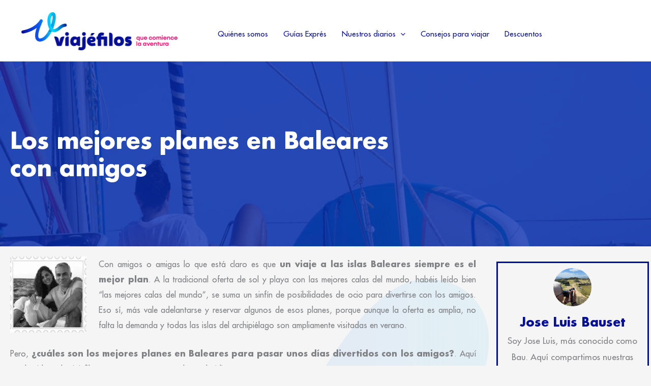

--- FILE ---
content_type: text/html; charset=UTF-8
request_url: https://viajefilos.com/los-mejores-planes-en-baleares-con-amigos/
body_size: 89903
content:
<!DOCTYPE html>
<html lang="es">
<head><meta charset="UTF-8"><script>if(navigator.userAgent.match(/MSIE|Internet Explorer/i)||navigator.userAgent.match(/Trident\/7\..*?rv:11/i)){var href=document.location.href;if(!href.match(/[?&]nowprocket/)){if(href.indexOf("?")==-1){if(href.indexOf("#")==-1){document.location.href=href+"?nowprocket=1"}else{document.location.href=href.replace("#","?nowprocket=1#")}}else{if(href.indexOf("#")==-1){document.location.href=href+"&nowprocket=1"}else{document.location.href=href.replace("#","&nowprocket=1#")}}}}</script><script>(()=>{class RocketLazyLoadScripts{constructor(){this.v="2.0.4",this.userEvents=["keydown","keyup","mousedown","mouseup","mousemove","mouseover","mouseout","touchmove","touchstart","touchend","touchcancel","wheel","click","dblclick","input"],this.attributeEvents=["onblur","onclick","oncontextmenu","ondblclick","onfocus","onmousedown","onmouseenter","onmouseleave","onmousemove","onmouseout","onmouseover","onmouseup","onmousewheel","onscroll","onsubmit"]}async t(){this.i(),this.o(),/iP(ad|hone)/.test(navigator.userAgent)&&this.h(),this.u(),this.l(this),this.m(),this.k(this),this.p(this),this._(),await Promise.all([this.R(),this.L()]),this.lastBreath=Date.now(),this.S(this),this.P(),this.D(),this.O(),this.M(),await this.C(this.delayedScripts.normal),await this.C(this.delayedScripts.defer),await this.C(this.delayedScripts.async),await this.T(),await this.F(),await this.j(),await this.A(),window.dispatchEvent(new Event("rocket-allScriptsLoaded")),this.everythingLoaded=!0,this.lastTouchEnd&&await new Promise(t=>setTimeout(t,500-Date.now()+this.lastTouchEnd)),this.I(),this.H(),this.U(),this.W()}i(){this.CSPIssue=sessionStorage.getItem("rocketCSPIssue"),document.addEventListener("securitypolicyviolation",t=>{this.CSPIssue||"script-src-elem"!==t.violatedDirective||"data"!==t.blockedURI||(this.CSPIssue=!0,sessionStorage.setItem("rocketCSPIssue",!0))},{isRocket:!0})}o(){window.addEventListener("pageshow",t=>{this.persisted=t.persisted,this.realWindowLoadedFired=!0},{isRocket:!0}),window.addEventListener("pagehide",()=>{this.onFirstUserAction=null},{isRocket:!0})}h(){let t;function e(e){t=e}window.addEventListener("touchstart",e,{isRocket:!0}),window.addEventListener("touchend",function i(o){o.changedTouches[0]&&t.changedTouches[0]&&Math.abs(o.changedTouches[0].pageX-t.changedTouches[0].pageX)<10&&Math.abs(o.changedTouches[0].pageY-t.changedTouches[0].pageY)<10&&o.timeStamp-t.timeStamp<200&&(window.removeEventListener("touchstart",e,{isRocket:!0}),window.removeEventListener("touchend",i,{isRocket:!0}),"INPUT"===o.target.tagName&&"text"===o.target.type||(o.target.dispatchEvent(new TouchEvent("touchend",{target:o.target,bubbles:!0})),o.target.dispatchEvent(new MouseEvent("mouseover",{target:o.target,bubbles:!0})),o.target.dispatchEvent(new PointerEvent("click",{target:o.target,bubbles:!0,cancelable:!0,detail:1,clientX:o.changedTouches[0].clientX,clientY:o.changedTouches[0].clientY})),event.preventDefault()))},{isRocket:!0})}q(t){this.userActionTriggered||("mousemove"!==t.type||this.firstMousemoveIgnored?"keyup"===t.type||"mouseover"===t.type||"mouseout"===t.type||(this.userActionTriggered=!0,this.onFirstUserAction&&this.onFirstUserAction()):this.firstMousemoveIgnored=!0),"click"===t.type&&t.preventDefault(),t.stopPropagation(),t.stopImmediatePropagation(),"touchstart"===this.lastEvent&&"touchend"===t.type&&(this.lastTouchEnd=Date.now()),"click"===t.type&&(this.lastTouchEnd=0),this.lastEvent=t.type,t.composedPath&&t.composedPath()[0].getRootNode()instanceof ShadowRoot&&(t.rocketTarget=t.composedPath()[0]),this.savedUserEvents.push(t)}u(){this.savedUserEvents=[],this.userEventHandler=this.q.bind(this),this.userEvents.forEach(t=>window.addEventListener(t,this.userEventHandler,{passive:!1,isRocket:!0})),document.addEventListener("visibilitychange",this.userEventHandler,{isRocket:!0})}U(){this.userEvents.forEach(t=>window.removeEventListener(t,this.userEventHandler,{passive:!1,isRocket:!0})),document.removeEventListener("visibilitychange",this.userEventHandler,{isRocket:!0}),this.savedUserEvents.forEach(t=>{(t.rocketTarget||t.target).dispatchEvent(new window[t.constructor.name](t.type,t))})}m(){const t="return false",e=Array.from(this.attributeEvents,t=>"data-rocket-"+t),i="["+this.attributeEvents.join("],[")+"]",o="[data-rocket-"+this.attributeEvents.join("],[data-rocket-")+"]",s=(e,i,o)=>{o&&o!==t&&(e.setAttribute("data-rocket-"+i,o),e["rocket"+i]=new Function("event",o),e.setAttribute(i,t))};new MutationObserver(t=>{for(const n of t)"attributes"===n.type&&(n.attributeName.startsWith("data-rocket-")||this.everythingLoaded?n.attributeName.startsWith("data-rocket-")&&this.everythingLoaded&&this.N(n.target,n.attributeName.substring(12)):s(n.target,n.attributeName,n.target.getAttribute(n.attributeName))),"childList"===n.type&&n.addedNodes.forEach(t=>{if(t.nodeType===Node.ELEMENT_NODE)if(this.everythingLoaded)for(const i of[t,...t.querySelectorAll(o)])for(const t of i.getAttributeNames())e.includes(t)&&this.N(i,t.substring(12));else for(const e of[t,...t.querySelectorAll(i)])for(const t of e.getAttributeNames())this.attributeEvents.includes(t)&&s(e,t,e.getAttribute(t))})}).observe(document,{subtree:!0,childList:!0,attributeFilter:[...this.attributeEvents,...e]})}I(){this.attributeEvents.forEach(t=>{document.querySelectorAll("[data-rocket-"+t+"]").forEach(e=>{this.N(e,t)})})}N(t,e){const i=t.getAttribute("data-rocket-"+e);i&&(t.setAttribute(e,i),t.removeAttribute("data-rocket-"+e))}k(t){Object.defineProperty(HTMLElement.prototype,"onclick",{get(){return this.rocketonclick||null},set(e){this.rocketonclick=e,this.setAttribute(t.everythingLoaded?"onclick":"data-rocket-onclick","this.rocketonclick(event)")}})}S(t){function e(e,i){let o=e[i];e[i]=null,Object.defineProperty(e,i,{get:()=>o,set(s){t.everythingLoaded?o=s:e["rocket"+i]=o=s}})}e(document,"onreadystatechange"),e(window,"onload"),e(window,"onpageshow");try{Object.defineProperty(document,"readyState",{get:()=>t.rocketReadyState,set(e){t.rocketReadyState=e},configurable:!0}),document.readyState="loading"}catch(t){console.log("WPRocket DJE readyState conflict, bypassing")}}l(t){this.originalAddEventListener=EventTarget.prototype.addEventListener,this.originalRemoveEventListener=EventTarget.prototype.removeEventListener,this.savedEventListeners=[],EventTarget.prototype.addEventListener=function(e,i,o){o&&o.isRocket||!t.B(e,this)&&!t.userEvents.includes(e)||t.B(e,this)&&!t.userActionTriggered||e.startsWith("rocket-")||t.everythingLoaded?t.originalAddEventListener.call(this,e,i,o):(t.savedEventListeners.push({target:this,remove:!1,type:e,func:i,options:o}),"mouseenter"!==e&&"mouseleave"!==e||t.originalAddEventListener.call(this,e,t.savedUserEvents.push,o))},EventTarget.prototype.removeEventListener=function(e,i,o){o&&o.isRocket||!t.B(e,this)&&!t.userEvents.includes(e)||t.B(e,this)&&!t.userActionTriggered||e.startsWith("rocket-")||t.everythingLoaded?t.originalRemoveEventListener.call(this,e,i,o):t.savedEventListeners.push({target:this,remove:!0,type:e,func:i,options:o})}}J(t,e){this.savedEventListeners=this.savedEventListeners.filter(i=>{let o=i.type,s=i.target||window;return e!==o||t!==s||(this.B(o,s)&&(i.type="rocket-"+o),this.$(i),!1)})}H(){EventTarget.prototype.addEventListener=this.originalAddEventListener,EventTarget.prototype.removeEventListener=this.originalRemoveEventListener,this.savedEventListeners.forEach(t=>this.$(t))}$(t){t.remove?this.originalRemoveEventListener.call(t.target,t.type,t.func,t.options):this.originalAddEventListener.call(t.target,t.type,t.func,t.options)}p(t){let e;function i(e){return t.everythingLoaded?e:e.split(" ").map(t=>"load"===t||t.startsWith("load.")?"rocket-jquery-load":t).join(" ")}function o(o){function s(e){const s=o.fn[e];o.fn[e]=o.fn.init.prototype[e]=function(){return this[0]===window&&t.userActionTriggered&&("string"==typeof arguments[0]||arguments[0]instanceof String?arguments[0]=i(arguments[0]):"object"==typeof arguments[0]&&Object.keys(arguments[0]).forEach(t=>{const e=arguments[0][t];delete arguments[0][t],arguments[0][i(t)]=e})),s.apply(this,arguments),this}}if(o&&o.fn&&!t.allJQueries.includes(o)){const e={DOMContentLoaded:[],"rocket-DOMContentLoaded":[]};for(const t in e)document.addEventListener(t,()=>{e[t].forEach(t=>t())},{isRocket:!0});o.fn.ready=o.fn.init.prototype.ready=function(i){function s(){parseInt(o.fn.jquery)>2?setTimeout(()=>i.bind(document)(o)):i.bind(document)(o)}return"function"==typeof i&&(t.realDomReadyFired?!t.userActionTriggered||t.fauxDomReadyFired?s():e["rocket-DOMContentLoaded"].push(s):e.DOMContentLoaded.push(s)),o([])},s("on"),s("one"),s("off"),t.allJQueries.push(o)}e=o}t.allJQueries=[],o(window.jQuery),Object.defineProperty(window,"jQuery",{get:()=>e,set(t){o(t)}})}P(){const t=new Map;document.write=document.writeln=function(e){const i=document.currentScript,o=document.createRange(),s=i.parentElement;let n=t.get(i);void 0===n&&(n=i.nextSibling,t.set(i,n));const c=document.createDocumentFragment();o.setStart(c,0),c.appendChild(o.createContextualFragment(e)),s.insertBefore(c,n)}}async R(){return new Promise(t=>{this.userActionTriggered?t():this.onFirstUserAction=t})}async L(){return new Promise(t=>{document.addEventListener("DOMContentLoaded",()=>{this.realDomReadyFired=!0,t()},{isRocket:!0})})}async j(){return this.realWindowLoadedFired?Promise.resolve():new Promise(t=>{window.addEventListener("load",t,{isRocket:!0})})}M(){this.pendingScripts=[];this.scriptsMutationObserver=new MutationObserver(t=>{for(const e of t)e.addedNodes.forEach(t=>{"SCRIPT"!==t.tagName||t.noModule||t.isWPRocket||this.pendingScripts.push({script:t,promise:new Promise(e=>{const i=()=>{const i=this.pendingScripts.findIndex(e=>e.script===t);i>=0&&this.pendingScripts.splice(i,1),e()};t.addEventListener("load",i,{isRocket:!0}),t.addEventListener("error",i,{isRocket:!0}),setTimeout(i,1e3)})})})}),this.scriptsMutationObserver.observe(document,{childList:!0,subtree:!0})}async F(){await this.X(),this.pendingScripts.length?(await this.pendingScripts[0].promise,await this.F()):this.scriptsMutationObserver.disconnect()}D(){this.delayedScripts={normal:[],async:[],defer:[]},document.querySelectorAll("script[type$=rocketlazyloadscript]").forEach(t=>{t.hasAttribute("data-rocket-src")?t.hasAttribute("async")&&!1!==t.async?this.delayedScripts.async.push(t):t.hasAttribute("defer")&&!1!==t.defer||"module"===t.getAttribute("data-rocket-type")?this.delayedScripts.defer.push(t):this.delayedScripts.normal.push(t):this.delayedScripts.normal.push(t)})}async _(){await this.L();let t=[];document.querySelectorAll("script[type$=rocketlazyloadscript][data-rocket-src]").forEach(e=>{let i=e.getAttribute("data-rocket-src");if(i&&!i.startsWith("data:")){i.startsWith("//")&&(i=location.protocol+i);try{const o=new URL(i).origin;o!==location.origin&&t.push({src:o,crossOrigin:e.crossOrigin||"module"===e.getAttribute("data-rocket-type")})}catch(t){}}}),t=[...new Map(t.map(t=>[JSON.stringify(t),t])).values()],this.Y(t,"preconnect")}async G(t){if(await this.K(),!0!==t.noModule||!("noModule"in HTMLScriptElement.prototype))return new Promise(e=>{let i;function o(){(i||t).setAttribute("data-rocket-status","executed"),e()}try{if(navigator.userAgent.includes("Firefox/")||""===navigator.vendor||this.CSPIssue)i=document.createElement("script"),[...t.attributes].forEach(t=>{let e=t.nodeName;"type"!==e&&("data-rocket-type"===e&&(e="type"),"data-rocket-src"===e&&(e="src"),i.setAttribute(e,t.nodeValue))}),t.text&&(i.text=t.text),t.nonce&&(i.nonce=t.nonce),i.hasAttribute("src")?(i.addEventListener("load",o,{isRocket:!0}),i.addEventListener("error",()=>{i.setAttribute("data-rocket-status","failed-network"),e()},{isRocket:!0}),setTimeout(()=>{i.isConnected||e()},1)):(i.text=t.text,o()),i.isWPRocket=!0,t.parentNode.replaceChild(i,t);else{const i=t.getAttribute("data-rocket-type"),s=t.getAttribute("data-rocket-src");i?(t.type=i,t.removeAttribute("data-rocket-type")):t.removeAttribute("type"),t.addEventListener("load",o,{isRocket:!0}),t.addEventListener("error",i=>{this.CSPIssue&&i.target.src.startsWith("data:")?(console.log("WPRocket: CSP fallback activated"),t.removeAttribute("src"),this.G(t).then(e)):(t.setAttribute("data-rocket-status","failed-network"),e())},{isRocket:!0}),s?(t.fetchPriority="high",t.removeAttribute("data-rocket-src"),t.src=s):t.src="data:text/javascript;base64,"+window.btoa(unescape(encodeURIComponent(t.text)))}}catch(i){t.setAttribute("data-rocket-status","failed-transform"),e()}});t.setAttribute("data-rocket-status","skipped")}async C(t){const e=t.shift();return e?(e.isConnected&&await this.G(e),this.C(t)):Promise.resolve()}O(){this.Y([...this.delayedScripts.normal,...this.delayedScripts.defer,...this.delayedScripts.async],"preload")}Y(t,e){this.trash=this.trash||[];let i=!0;var o=document.createDocumentFragment();t.forEach(t=>{const s=t.getAttribute&&t.getAttribute("data-rocket-src")||t.src;if(s&&!s.startsWith("data:")){const n=document.createElement("link");n.href=s,n.rel=e,"preconnect"!==e&&(n.as="script",n.fetchPriority=i?"high":"low"),t.getAttribute&&"module"===t.getAttribute("data-rocket-type")&&(n.crossOrigin=!0),t.crossOrigin&&(n.crossOrigin=t.crossOrigin),t.integrity&&(n.integrity=t.integrity),t.nonce&&(n.nonce=t.nonce),o.appendChild(n),this.trash.push(n),i=!1}}),document.head.appendChild(o)}W(){this.trash.forEach(t=>t.remove())}async T(){try{document.readyState="interactive"}catch(t){}this.fauxDomReadyFired=!0;try{await this.K(),this.J(document,"readystatechange"),document.dispatchEvent(new Event("rocket-readystatechange")),await this.K(),document.rocketonreadystatechange&&document.rocketonreadystatechange(),await this.K(),this.J(document,"DOMContentLoaded"),document.dispatchEvent(new Event("rocket-DOMContentLoaded")),await this.K(),this.J(window,"DOMContentLoaded"),window.dispatchEvent(new Event("rocket-DOMContentLoaded"))}catch(t){console.error(t)}}async A(){try{document.readyState="complete"}catch(t){}try{await this.K(),this.J(document,"readystatechange"),document.dispatchEvent(new Event("rocket-readystatechange")),await this.K(),document.rocketonreadystatechange&&document.rocketonreadystatechange(),await this.K(),this.J(window,"load"),window.dispatchEvent(new Event("rocket-load")),await this.K(),window.rocketonload&&window.rocketonload(),await this.K(),this.allJQueries.forEach(t=>t(window).trigger("rocket-jquery-load")),await this.K(),this.J(window,"pageshow");const t=new Event("rocket-pageshow");t.persisted=this.persisted,window.dispatchEvent(t),await this.K(),window.rocketonpageshow&&window.rocketonpageshow({persisted:this.persisted})}catch(t){console.error(t)}}async K(){Date.now()-this.lastBreath>45&&(await this.X(),this.lastBreath=Date.now())}async X(){return document.hidden?new Promise(t=>setTimeout(t)):new Promise(t=>requestAnimationFrame(t))}B(t,e){return e===document&&"readystatechange"===t||(e===document&&"DOMContentLoaded"===t||(e===window&&"DOMContentLoaded"===t||(e===window&&"load"===t||e===window&&"pageshow"===t)))}static run(){(new RocketLazyLoadScripts).t()}}RocketLazyLoadScripts.run()})();</script>

<meta name="viewport" content="width=device-width, initial-scale=1">
	<link rel="profile" href="https://gmpg.org/xfn/11"> 
	<meta name='robots' content='index, follow, max-image-preview:large, max-snippet:-1, max-video-preview:-1' />

	<!-- This site is optimized with the Yoast SEO Premium plugin v26.5 (Yoast SEO v26.5) - https://yoast.com/wordpress/plugins/seo/ -->
	<title>Los mejores planes en Baleares con amigos</title>
<style id="wpr-usedcss">img:is([sizes=auto i],[sizes^="auto," i]){contain-intrinsic-size:3000px 1500px}@font-face{font-family:Futura;font-weight:400;font-display:swap;font-fallback:Sans-serif;src:url('https://viajefilos.com/wp-content/uploads/font/FuturaLT.woff2') format('woff2'),url('https://viajefilos.com/wp-content/uploads/font/FuturaLT.woff') format('woff'),url('https://viajefilos.com/wp-content/uploads/font/FuturaLT.ttf') format('truetype'),url('https://viajefilos.com/wp-content/uploads/font/FuturaLT.eot?#iefix') format('embedded-opentype')}@font-face{font-family:Futura;font-weight:300;font-display:swap;font-fallback:Sans-serif;src:url('https://viajefilos.com/wp-content/uploads/font/FuturaLT-Light.woff2') format('woff2'),url('https://viajefilos.com/wp-content/uploads/font/FuturaLT-Light.woff') format('woff'),url('https://viajefilos.com/wp-content/uploads/font/FuturaLT-Light.ttf') format('truetype'),url('https://viajefilos.com/wp-content/uploads/font/FuturaLT-Light.eot?#iefix') format('embedded-opentype')}@font-face{font-family:Futura;font-weight:700;font-display:swap;font-fallback:Sans-serif;src:url('https://viajefilos.com/wp-content/uploads/font/FuturaLT-Bold.woff2') format('woff2'),url('https://viajefilos.com/wp-content/uploads/font/FuturaLT-Bold.woff') format('woff'),url('https://viajefilos.com/wp-content/uploads/font/FuturaLT-Bold.ttf') format('truetype'),url('https://viajefilos.com/wp-content/uploads/font/FuturaLT-Bold.eot?#iefix') format('embedded-opentype')}address,blockquote,body,dd,dl,dt,fieldset,figure,h1,h2,h3,h4,h5,h6,hr,html,iframe,legend,li,ol,p,pre,textarea,ul{border:0;font-size:100%;font-style:inherit;font-weight:inherit;margin:0;outline:0;padding:0;vertical-align:baseline}html{-webkit-text-size-adjust:100%;-ms-text-size-adjust:100%}body{margin:0}main,nav{display:block}progress{display:inline-block;vertical-align:baseline}a{background-color:transparent}a:active{outline:0}a,a:focus,a:hover,a:visited{text-decoration:none}abbr[title]{border-bottom:1px dotted}dfn{font-style:italic}mark{background:#ff0;color:#000}small{font-size:80%}sub,sup{font-size:75%;line-height:0;position:relative;vertical-align:baseline}sup{top:-.5em}sub{bottom:-.25em}img{border:0}svg:not(:root){overflow:hidden}figure{margin:0}hr{box-sizing:content-box;height:0}pre{overflow:auto}code,kbd,pre,samp{font-size:1em}button,input,optgroup,select,textarea{color:inherit;font:inherit;margin:0}button{overflow:visible}button,select{text-transform:none}button,html input[type=button],input[type=submit]{-webkit-appearance:button;cursor:pointer}button[disabled],html input[disabled]{cursor:default}button::-moz-focus-inner,input::-moz-focus-inner{border:0;padding:0}input{line-height:normal}input[type=checkbox],input[type=radio]{box-sizing:border-box;padding:0}input[type=number]::-webkit-inner-spin-button,input[type=number]::-webkit-outer-spin-button{height:auto}input[type=search]{-webkit-appearance:textfield;box-sizing:content-box}#comments .submit{padding:10px 15px;border-radius:2px;line-height:1.85714285714286;border:0}input[type=search]::-webkit-search-cancel-button,input[type=search]::-webkit-search-decoration{-webkit-appearance:none}fieldset{border:1px solid var(--ast-border-color);margin:0;padding:.35em .625em .75em}legend{border:0;padding:0}fieldset legend{margin-bottom:1.5em;padding:0 .5em}textarea{overflow:auto}optgroup{font-weight:700}table{border-collapse:collapse;border-spacing:0}td,th{padding:0}.ast-container{max-width:100%}.ast-container{margin-left:auto;margin-right:auto;padding-left:20px;padding-right:20px}.ast-row{margin-left:-20px;margin-right:-20px}.ast-grid-common-col{position:relative;min-height:1px;padding-left:20px;padding-right:20px}.ast-float{float:left}@media (min-width:768px){.ast-width-md-4{width:33.3333333333%}}@media (min-width:992px){.ast-width-lg-33{width:33.3333333333%}}h1,h2,h3,h4,h5,h6{clear:both}.entry-content :where(h1),h1{color:#808285;font-size:2em;line-height:1.2}.entry-content :where(h2),h2{color:#808285;font-size:1.7em;line-height:1.3}.entry-content :where(h3),h3{color:#808285;font-size:1.5em;line-height:1.4}.entry-content :where(h4),h4{color:#808285;line-height:1.5;font-size:1.3em}.entry-content :where(h5),h5{color:#808285;line-height:1.6;font-size:1.2em}.entry-content :where(h6),h6{color:#808285;line-height:1.7;font-size:1.1em}html{box-sizing:border-box}*,:after,:before{box-sizing:inherit}body{color:#808285;background:#fff;font-style:normal}ol,ul{margin:0 0 1.5em 3em}ul{list-style:disc}ol{list-style:decimal}li>ol,li>ul{margin-bottom:0;margin-left:1.5em}dt{font-weight:600}dd{margin:0 1.5em 1em}b,strong{font-weight:700}cite,dfn,em,i{font-style:italic}blockquote{quotes:"" ""}blockquote:after,blockquote:before{content:""}blockquote{border-left:5px solid var(--ast-border-color);padding:20px;font-size:1.2em;font-style:italic;margin:0 0 1.5em;position:relative}address{margin:0 0 1.5em}address,cite{font-style:italic}abbr,acronym{border-bottom:1px dotted #666;cursor:help}pre{background:var(--ast-code-block-background);font-family:"Courier 10 Pitch",Courier,monospace;margin-bottom:1.6em;overflow:auto;max-width:100%;padding:1.6em}code,kbd,tt,var{font:1em Monaco,Consolas,"Andale Mono","DejaVu Sans Mono",monospace}img{height:auto;max-width:100%}hr{background-color:#ccc;border:0;height:1px;margin-bottom:1.5em}.button,button,input,select,textarea{color:#808285;font-weight:400;font-size:100%;margin:0;vertical-align:baseline}button,input{line-height:normal}big{font-size:125%}ins,mark{background:0 0;text-decoration:none}table,td,th{border:1px solid var(--ast-border-color)}table{border-collapse:separate;border-spacing:0;border-width:1px 0 0 1px;margin:0 0 1.5em;width:100%}th{font-weight:600}td,th{padding:.7em 1em;border-width:0 1px 1px 0}.button,button,input[type=button],input[type=submit]{border:1px solid;border-color:var(--ast-border-color);border-radius:2px;background:#e6e6e6;padding:.6em 1em .4em;color:#fff}.button:focus,.button:hover,button:focus,button:hover,input[type=button]:focus,input[type=button]:hover,input[type=submit]:focus,input[type=submit]:hover{color:#fff;border-color:var(--ast-border-color)}.button:active,.button:focus,button:active,button:focus,input[type=button]:active,input[type=button]:focus,input[type=submit]:active,input[type=submit]:focus{border-color:var(--ast-border-color);outline:0}input[type=email],input[type=search],input[type=text],input[type=url],textarea{color:#666;border:1px solid var(--ast-border-color);border-radius:2px;-webkit-appearance:none}input[type=email]:focus,input[type=search]:focus,input[type=text]:focus,input[type=url]:focus,textarea:focus{color:#111}textarea{padding-left:3px;width:100%}a{color:#4169e1}a:focus,a:hover{color:#191970}a:focus{outline:dotted thin}a:hover{outline:0}.screen-reader-text{border:0;clip:rect(1px,1px,1px,1px);height:1px;margin:-1px;overflow:hidden;padding:0;position:absolute;width:1px;word-wrap:normal!important}.screen-reader-text:focus{background-color:#f1f1f1;border-radius:2px;box-shadow:0 0 2px 2px rgba(0,0,0,.6);clip:auto!important;color:#21759b;display:block;font-size:12.25px;font-size:.875rem;height:auto;left:5px;line-height:normal;padding:15px 23px 14px;text-decoration:none;top:5px;width:auto;z-index:100000}.alignleft{display:inline;float:left;margin-right:1.5em}.aligncenter{clear:both;text-align:center;display:block;margin-left:auto;margin-right:auto}embed,iframe,object{max-width:100%}.wp-caption{margin-bottom:1.5em;max-width:100%}.wp-caption img[class*=wp-image-]{display:block;margin-left:auto;margin-right:auto}.wp-caption .wp-caption-text{margin:.8075em 0}.wp-caption-text{text-align:center}::selection{color:#fff;background:#0274be}body{-webkit-font-smoothing:antialiased;-moz-osx-font-smoothing:grayscale}body:not(.logged-in){position:relative}#page{position:relative}a,a:focus{text-decoration:none}.site-footer a *,.site-header a *,a{transition:all .2s linear}img{vertical-align:middle}.entry-content :where(h1,h2,h3,h4,h5,h6){margin-bottom:20px}p{margin-bottom:1.75em}blockquote{margin:1.5em 1em 1.5em 3em;font-size:1.1em;line-height:inherit;position:relative}.button,input[type=button],input[type=submit]{border-radius:0;padding:18px 30px;border:0;box-shadow:none;text-shadow:none}.button:hover,input[type=button]:hover,input[type=submit]:hover{box-shadow:none}.button:active,.button:focus,input[type=button]:active,input[type=button]:focus,input[type=submit]:active,input[type=submit]:focus{box-shadow:none}.search-form .search-field{outline:0}.ast-search-menu-icon{position:relative;z-index:3}.site .skip-link{background-color:#f1f1f1;box-shadow:0 0 1px 1px rgba(0,0,0,.2);color:#21759b;display:block;font-family:Montserrat,"Helvetica Neue",sans-serif;font-size:14px;font-weight:700;left:-9999em;outline:0;padding:15px 23px 14px;text-decoration:none;text-transform:none;top:-9999em}.site .skip-link:focus{clip:auto;height:auto;left:6px;top:7px;width:auto;z-index:100000;outline:dotted thin}input,select{line-height:1}body,button,input[type=button],input[type=submit],textarea{line-height:1.85714285714286}body{background-color:#fff}#page{display:block}#primary{width:100%}#primary{margin:4em 0}.ast-search-icon .astra-search-icon{font-size:1.3em}.main-navigation{height:100%;-js-display:inline-flex;display:inline-flex}.main-navigation ul{list-style:none;margin:0;padding-left:0;position:relative}.main-header-menu .menu-link,.main-header-menu>a{text-decoration:none;padding:0 1em;display:inline-block;transition:all .2s linear}.main-header-menu .menu-item{position:relative}.main-header-menu .menu-item.focus>.sub-menu,.main-header-menu .menu-item:hover>.sub-menu,.main-header-menu .menu-item>.sub-menu.toggled-on{right:auto;left:0;visibility:visible}.main-header-menu .menu-item.focus>.sub-menu .sub-menu.toggled-on,.main-header-menu .menu-item:hover>.sub-menu .sub-menu.toggled-on,.main-header-menu .menu-item>.sub-menu.toggled-on .sub-menu.toggled-on{left:100%;right:auto;visibility:visible}.main-header-menu .sub-menu{width:240px;background:#fff;left:-999em;position:absolute;top:100%;z-index:99999;visibility:hidden}@media (min-width:769px){.main-header-menu .sub-menu .menu-item.focus>.sub-menu,.main-header-menu .sub-menu .menu-item:hover>.sub-menu{left:100%;right:auto}}.main-header-menu .sub-menu .menu-link{padding:.9em 1em;display:block;word-wrap:break-word}.main-header-menu .sub-menu .menu-item:not(.menu-item-has-children) .menu-link .icon-arrow:first-of-type{display:none}#ast-desktop-header .main-header-menu .sub-menu .menu-item.menu-item-has-children>.menu-link .icon-arrow{display:none}#ast-desktop-header .main-header-menu .sub-menu .menu-item.menu-item-has-children>.menu-link .ast-header-navigation-arrow{position:absolute;right:.6em;top:50%;transform:translate(0,-50%) rotate(270deg)}#ast-desktop-header .main-header-menu .sub-menu .menu-item.menu-item-has-children>.menu-link .ast-header-navigation-arrow .icon-arrow{display:block}#ast-desktop-header .main-header-menu .sub-menu .menu-item.menu-item-has-children>.menu-link .ast-header-navigation-arrow .icon-arrow svg{margin:0}.main-header-menu .sub-menu .sub-menu{top:0}.submenu-with-border .sub-menu{border-width:1px;border-style:solid}.submenu-with-border .sub-menu .menu-link{border-width:0 0 1px;border-style:solid}.submenu-with-border .sub-menu .sub-menu{top:-2px}.ast-desktop .submenu-with-border .sub-menu>.menu-item:last-child>.menu-link{border-bottom-style:none}.ast-header-break-point .main-navigation{padding-left:0}.ast-header-break-point .main-navigation ul .menu-item .menu-link{padding:0 20px;display:inline-block;width:100%;border:0;border-bottom-width:1px;border-style:solid;border-color:var(--ast-border-color)}.ast-header-break-point .main-navigation ul .menu-item .menu-link .icon-arrow:first-of-type{margin-right:5px}.ast-header-break-point .main-navigation ul .sub-menu .menu-item:not(.menu-item-has-children) .menu-link .icon-arrow:first-of-type{display:inline}.ast-header-break-point .main-navigation .sub-menu .menu-item .menu-link{padding-left:30px}.ast-header-break-point .main-navigation .sub-menu .menu-item .menu-item .menu-link{padding-left:40px}.ast-header-break-point .main-navigation .sub-menu .menu-item .menu-item .menu-item .menu-link{padding-left:50px}.ast-header-break-point .main-navigation .sub-menu .menu-item .menu-item .menu-item .menu-item .menu-link{padding-left:60px}.ast-header-break-point .main-header-menu{background-color:#f9f9f9;border-top-width:0}.ast-header-break-point .main-header-menu .sub-menu{background-color:#f9f9f9;position:static;opacity:1;visibility:visible;border:0;width:auto}.ast-header-break-point .submenu-with-border .sub-menu{border:0}.ast-header-break-point .dropdown-menu-toggle{display:none}.ast-button-wrap{display:inline-block}.ast-button-wrap button{box-shadow:none;border:none}.ast-button-wrap .menu-toggle{padding:0;width:2.2em;height:2.1em;font-size:1.5em;font-weight:400;border-radius:2px;-webkit-font-smoothing:antialiased;-moz-osx-font-smoothing:grayscale;border-radius:2px;vertical-align:middle;line-height:1.85714285714286}.ast-button-wrap .menu-toggle.main-header-menu-toggle{padding:0 .5em;width:auto;text-align:center}.ast-button-wrap .menu-toggle:focus{outline:dotted thin}.header-main-layout-1 .ast-main-header-bar-alignment{margin-left:auto}.site-navigation{height:100%}.site-header .menu-link *{transition:none}.ast-icon.icon-arrow svg{height:.6em;width:.6em;position:relative;margin-left:10px}.ast-header-break-point .main-header-bar-navigation{flex:auto}.ast-header-break-point .ast-main-header-bar-alignment{display:block;width:100%;flex:auto;order:4}.ast-header-break-point .ast-icon.icon-arrow svg{height:.85em;width:.95em;position:relative;margin-left:10px}.ast-icon svg:not([fill]){fill:currentColor}.sticky{display:block}.hentry{margin:0 0 1.5em}.entry-content>:last-child{margin-bottom:0}body{overflow-x:hidden}.widget-title{font-weight:400;margin-bottom:1em;line-height:1.5}.widget{margin:0 0 2.8em}.widget:last-child{margin-bottom:0}.widget select{max-width:100%}.widget ul{margin:0;list-style-type:none}.widget_categories ul.children{position:relative;margin-top:5px;width:100%}.widget_categories ul.children li{padding-left:20px}.widget_categories li ul.children a:after{left:-20px}.widget_categories li ul.children ul a:after{left:-40px}.ast-builder-grid-row{display:grid;grid-template-columns:auto auto;align-items:center;grid-column-gap:20px;overflow-wrap:anywhere}.ast-builder-grid-row>.site-header-section{flex-wrap:nowrap}.ast-builder-footer-grid-columns{grid-column-gap:50px}.ast-builder-grid-row.ast-grid-center-col-layout{grid-template-columns:1fr auto 1fr}.ast-builder-layout-element{align-items:center}.site-header-section{height:100%;min-height:0;align-items:center}.site-header-section>*{padding:0 10px}.site-header-section>div:first-child{padding-left:0}.site-header-section>div:last-child{padding-right:0}.site-header-section .ast-builder-menu{align-items:center}.ast-grid-right-center-section{justify-content:flex-start;flex-grow:1}.ast-grid-right-section{justify-content:flex-end}.ast-grid-right-section .ast-site-identity>:first-child{text-align:right}.ast-grid-right-section .ast-grid-right-center-section .ast-site-identity>:first-child{text-align:left}.ast-grid-left-center-section{justify-content:flex-end;flex-grow:1}.ast-logo-title-inline .ast-site-identity{padding:1em 0;-js-display:inline-flex;display:inline-flex;vertical-align:middle;align-items:center;transition:all .2s linear}.ast-grid-section-center{justify-content:center}.ast-grid-section-center .ast-site-identity>:first-child{text-align:center}.ast-builder-social-element{line-height:1;color:#3a3a3a;background:0 0;vertical-align:middle;transition:all 10ms;margin-left:6px;margin-right:6px;justify-content:center;align-items:center}.ast-builder-social-element:hover{color:#0274be}.ahfb-svg-iconset{-js-display:inline-flex;display:inline-flex;align-self:center}.ahfb-svg-iconset svg{width:17px;height:17px;transition:none}.ahfb-svg-iconset svg>*{transition:none}.ast-footer-copyright p{margin-bottom:0}.ast-builder-grid-row-container{display:grid;align-content:center}.main-header-bar .main-header-bar-navigation{height:100%}.ast-nav-menu .sub-menu{line-height:1.45}.ast-builder-menu .main-navigation{padding:0}.ast-builder-menu .main-navigation>ul{align-self:center}.ast-footer-copyright,.ast-footer-social-wrap,.site-footer-focus-item{width:100%}.ast-header-break-point #ast-mobile-header{display:block}.ast-header-break-point .main-header-bar-navigation{line-height:3}.ast-header-break-point .main-header-bar-navigation .menu-item-has-children>.ast-menu-toggle{display:inline-block;position:absolute;font-size:inherit;top:0;right:20px;cursor:pointer;-webkit-font-smoothing:antialiased;-moz-osx-font-smoothing:grayscale;padding:0 .907em;font-weight:400;line-height:inherit}.ast-header-break-point .main-header-bar-navigation .menu-item-has-children>.ast-menu-toggle>.ast-icon.icon-arrow{pointer-events:none}.ast-header-break-point .main-header-bar-navigation .menu-item-has-children .sub-menu{display:none}.ast-header-break-point .ast-mobile-header-wrap .ast-main-header-wrap .main-header-bar-navigation .ast-submenu-expanded>.ast-menu-toggle::before{transform:rotateX(180deg)}.ast-header-break-point .ast-nav-menu .sub-menu{line-height:3}.site-footer-section{justify-content:center}.site-footer-section>*{margin-bottom:10px}.site-footer-section>:last-child{margin-bottom:0}.ast-hfb-header.ast-header-break-point .main-header-bar-navigation{width:100%;margin:0}.ast-hfb-header .menu-toggle.toggled .ast-mobile-svg{display:none}.ast-hfb-header .menu-toggle.toggled .ast-close-svg{display:block}.menu-toggle .ast-close-svg{display:none}.ast-mobile-header-wrap .menu-toggle .mobile-menu-toggle-icon{-js-display:inline-flex;display:inline-flex;align-self:center}.ast-mobile-header-wrap .ast-button-wrap .menu-toggle.main-header-menu-toggle{-js-display:flex;display:flex;align-items:center;width:auto;height:auto}.menu-toggle .mobile-menu-toggle-icon{-js-display:inline-flex;display:inline-flex;align-self:center}.ast-button-wrap .menu-toggle.main-header-menu-toggle{padding:.5em;align-items:center;-js-display:flex;display:flex}.site-header{z-index:99;position:relative}.main-header-bar-wrap{position:relative}.main-header-bar{background-color:#fff;border-bottom-color:var(--ast-border-color);border-bottom-style:solid}.ast-header-break-point .main-header-bar{border:0}.ast-header-break-point .main-header-bar{border-bottom-color:var(--ast-border-color);border-bottom-style:solid}.main-header-bar{margin-left:auto;margin-right:auto}.ast-desktop .main-header-menu.ast-menu-shadow .sub-menu{box-shadow:0 4px 10px -2px rgba(0,0,0,.1)}.site-branding{line-height:1;align-self:center}.ast-menu-toggle{display:none;background:0 0;color:inherit;border-style:dotted;border-color:transparent}.ast-menu-toggle:focus,.ast-menu-toggle:hover{background:0 0;border-color:inherit;color:inherit}.ast-menu-toggle:focus{outline:dotted thin}.ast-main-header-nav-open .main-header-bar{padding-bottom:0}.main-header-bar{z-index:4;position:relative}.main-header-bar .main-header-bar-navigation:empty{padding:0}.main-header-bar .main-header-bar-navigation .sub-menu{line-height:1.45}.main-header-bar .main-header-bar-navigation .menu-item-has-children>.menu-link:after{line-height:normal}.ast-site-identity{padding:1em 0}.ast-header-break-point .site-header .main-header-bar-wrap .site-branding{flex:1;align-self:center}.ast-header-break-point .ast-site-identity{width:100%}.ast-header-break-point .main-header-bar{display:block;line-height:3}.ast-header-break-point .main-header-bar .main-header-bar-navigation{line-height:3}.ast-header-break-point .main-header-bar .main-header-bar-navigation .sub-menu{line-height:3}.ast-header-break-point .main-header-bar .main-header-bar-navigation .menu-item-has-children .sub-menu{display:none}.ast-header-break-point .main-header-bar .main-header-bar-navigation .menu-item-has-children>.ast-menu-toggle{display:inline-block;position:absolute;font-size:inherit;top:-1px;right:20px;cursor:pointer;-webkit-font-smoothing:antialiased;-moz-osx-font-smoothing:grayscale;padding:0 .907em;font-weight:400;line-height:inherit;transition:all .2s}.ast-header-break-point .main-header-bar .main-header-bar-navigation .ast-submenu-expanded>.ast-menu-toggle::before{transform:rotateX(180deg)}.ast-header-break-point .main-header-bar .main-header-bar-navigation .main-header-menu{border-top-width:0}.ast-header-break-point .main-navigation{display:block;width:100%}.ast-header-break-point .main-navigation ul ul{left:auto;right:auto}.ast-header-break-point .main-navigation .stack-on-mobile li{width:100%}.ast-header-break-point .main-navigation .widget{margin-bottom:1em}.ast-header-break-point .main-navigation .widget li{width:auto}.ast-header-break-point .main-navigation .widget:last-child{margin-bottom:0}.ast-header-break-point .main-header-bar-navigation{width:calc(100% + 40px);margin:0 -20px}.ast-header-break-point .main-header-menu ul ul{top:0}.ast-header-break-point .ast-builder-menu{width:100%}.ast-header-break-point .ast-mobile-header-wrap .ast-flex.stack-on-mobile{flex-wrap:wrap}.ast-desktop .main-header-menu>.menu-item .sub-menu:before{position:absolute;content:'';top:0;left:0;width:100%;transform:translateY(-100%)}input[type=email],input[type=number],input[type=search],input[type=text],input[type=url],select,textarea{color:#666;padding:.75em;height:auto;border-width:1px;border-style:solid;border-color:var(--ast-border-color);border-radius:2px;background:var(--ast-comment-inputs-background);box-shadow:none;box-sizing:border-box;transition:all .2s linear}input[type=email]:focus,input[type=search]:focus,input[type=text]:focus,input[type=url]:focus,select:focus,textarea:focus{background-color:#fff;border-color:var(--ast-border-color);box-shadow:none}input[type=button],input[type=button]:focus,input[type=button]:hover,input[type=submit],input[type=submit]:focus,input[type=submit]:hover{box-shadow:none}textarea{width:100%}input[type=search]:focus{outline:dotted thin}.astra-dark-mode-enable input[type=email],.astra-dark-mode-enable input[type=number],.astra-dark-mode-enable input[type=search],.astra-dark-mode-enable input[type=text],.astra-dark-mode-enable input[type=url],.astra-dark-mode-enable textarea{background-color:var(--ast-global-color-secondary,--ast-global-color-5);color:var(--ast-global-color-2)!important;border:1px solid var(--ast-border-color)}.astra-dark-mode-enable input[type=email]:focus,.astra-dark-mode-enable input[type=number]:focus,.astra-dark-mode-enable input[type=search]:focus,.astra-dark-mode-enable input[type=text]:focus,.astra-dark-mode-enable input[type=url]:focus,.astra-dark-mode-enable textarea:focus{border:1px solid var(--ast-global-color-0)!important;background-color:var(--ast-global-color-secondary,--ast-global-color-5)!important}.astra-dark-mode-enable select{background-color:var(--ast-global-color-secondary,--ast-global-color-5);border-color:var(--ast-border-color);color:var(--ast-global-color-2)}input[type=range]{-webkit-appearance:none;width:100%;margin:5.7px 0;padding:0;border:none}input[type=range]:focus{outline:0}input[type=range]::-webkit-slider-runnable-track{width:100%;height:8.6px;cursor:pointer;box-shadow:2.6px 2.6px .4px #ccc,0 0 2.6px #d9d9d9;background:rgba(255,255,255,.2);border-radius:13.6px;border:0 solid #fff}input[type=range]::-webkit-slider-thumb{box-shadow:0 0 0 rgba(255,221,0,.37),0 0 0 rgba(255,224,26,.37);border:7.9px solid #0274be;height:20px;width:20px;border-radius:50px;background:#0274be;cursor:pointer;-webkit-appearance:none;margin-top:-5.7px}input[type=range]:focus::-webkit-slider-runnable-track{background:rgba(255,255,255,.2)}input[type=range]::-moz-range-track{width:100%;height:8.6px;cursor:pointer;box-shadow:2.6px 2.6px .4px #ccc,0 0 2.6px #d9d9d9;background:rgba(255,255,255,.2);border-radius:13.6px;border:0 solid #fff}input[type=range]::-moz-range-thumb{box-shadow:0 0 0 rgba(255,221,0,.37),0 0 0 rgba(255,224,26,.37);border:7.9px solid #0274be;height:20px;width:20px;border-radius:50px;background:#0274be;cursor:pointer}input[type=range]::-ms-track{width:100%;height:8.6px;cursor:pointer;background:0 0;border-color:transparent;color:transparent}input[type=range]::-ms-fill-lower{background:rgba(199,199,199,.2);border:0 solid #fff;border-radius:27.2px;box-shadow:2.6px 2.6px .4px #ccc,0 0 2.6px #d9d9d9}input[type=range]::-ms-fill-upper{background:rgba(255,255,255,.2);border:0 solid #fff;border-radius:27.2px;box-shadow:2.6px 2.6px .4px #ccc,0 0 2.6px #d9d9d9}input[type=range]::-ms-thumb{box-shadow:0 0 0 rgba(255,221,0,.37),0 0 0 rgba(255,224,26,.37);border:7.9px solid #0274be;height:20px;width:20px;border-radius:50px;background:#0274be;cursor:pointer;height:8.6px}input[type=range]:focus::-ms-fill-lower{background:rgba(255,255,255,.2)}input[type=range]:focus::-ms-fill-upper{background:rgba(255,255,255,.2)}input[type=color]{border:none;width:100px;padding:0;height:30px;cursor:pointer}input[type=color]::-webkit-color-swatch-wrapper{padding:0;border:none}input[type=color]::-webkit-color-swatch{border:none}.entry-content{word-wrap:break-word}.entry-content p{margin-bottom:1.6em}.entry-content::after{display:table;clear:both;content:''}.search .site-content .content-area .search-form{margin-bottom:3em}.ast-flex{-js-display:flex;display:flex;flex-wrap:wrap}.ast-inline-flex{-js-display:inline-flex;display:inline-flex;align-items:center;flex-wrap:wrap;align-content:center}.ast-flex-grow-1{flex-grow:1}:root{--ast-post-nav-space:0;--ast-container-default-xlg-padding:6.67em;--ast-container-default-lg-padding:5.67em;--ast-container-default-slg-padding:4.34em;--ast-container-default-md-padding:3.34em;--ast-container-default-sm-padding:6.67em;--ast-container-default-xs-padding:2.4em;--ast-container-default-xxs-padding:1.4em;--ast-code-block-background:#EEEEEE;--ast-comment-inputs-background:#FAFAFA;--ast-normal-container-width:1460px;--ast-narrow-container-width:750px;--ast-blog-title-font-weight:normal;--ast-blog-meta-weight:inherit;--ast-global-color-primary:var(--ast-global-color-5);--ast-global-color-secondary:var(--ast-global-color-4);--ast-global-color-alternate-background:var(--ast-global-color-7);--ast-global-color-subtle-background:var(--ast-global-color-6);--ast-bg-style-guide:#F8FAFC;--ast-shadow-style-guide:0px 0px 4px 0 #00000057;--ast-global-dark-bg-style:#fff;--ast-global-dark-lfs:#fbfbfb;--ast-widget-bg-color:#fafafa;--ast-wc-container-head-bg-color:#fbfbfb;--ast-title-layout-bg:#eeeeee;--ast-search-border-color:#e7e7e7;--ast-lifter-hover-bg:#e6e6e6;--ast-gallery-block-color:#000;--srfm-color-input-label:var(--ast-global-color-2)}html{font-size:112.5%}a{color:#4bcff6}a:focus,a:hover{color:#ff0078}body,button,input,select,textarea{font-family:Futura,Sans-serif;font-weight:400;font-size:18px;font-size:1rem;line-height:var(--ast-body-line-height,1.8em)}blockquote{color:var(--ast-global-color-3)}.entry-content :where(h1,h2,h3,h4,h5,h6),h1,h2,h3,h4,h5,h6{font-family:Futura,Sans-serif;font-weight:400}header .custom-logo-link img{max-width:320px;width:320px}.astra-logo-svg{width:320px}.entry-content :where(h1),h1{font-size:30px;font-size:1.6666666666667rem;font-weight:400;font-family:Futura,Sans-serif;line-height:1.4em}.entry-content :where(h2),h2{font-size:24px;font-size:1.3333333333333rem;font-weight:400;font-family:Futura,Sans-serif;line-height:1.3em}.entry-content :where(h3),h3{font-size:20px;font-size:1.1111111111111rem;font-weight:400;font-family:Futura,Sans-serif;line-height:1.3em}.entry-content :where(h4),h4{font-size:24px;font-size:1.3333333333333rem;line-height:1.2em;font-weight:400;font-family:Futura,Sans-serif}.entry-content :where(h5),h5{font-size:20px;font-size:1.1111111111111rem;line-height:1.2em;font-weight:400;font-family:Futura,Sans-serif}.entry-content :where(h6),h6{font-size:15px;font-size:.83333333333333rem;line-height:1.25em;font-weight:400;font-family:Futura,Sans-serif}::selection{background-color:#070e97;color:#fff}.entry-content :where(h1,h2,h3,h4,h5,h6),body,h1,h2,h3,h4,h5,h6{color:var(--ast-global-color-3)}input:focus,input[type=email]:focus,input[type=search]:focus,input[type=text]:focus,input[type=url]:focus,textarea:focus{border-color:#4bcff6}input[type=checkbox]:checked,input[type=checkbox]:focus:checked,input[type=checkbox]:hover:checked,input[type=radio]:checked,input[type=range]::-webkit-slider-thumb{border-color:#4bcff6;background-color:#4bcff6;box-shadow:none}#cat option{color:#4bcff6}.ast-search-menu-icon form.search-form{padding-right:0}.ast-search-menu-icon.slide-search input.search-field{width:0}.search-form input.search-field:focus{outline:0}.widget-title{font-size:25px;font-size:1.3888888888889rem;color:var(--ast-global-color-2)}.ast-single-post .entry-content a{text-decoration:underline}#close:focus-visible,.ast-header-account-wrap:focus-visible,.ast-header-navigation-arrow:focus-visible,.ast-menu-toggle:focus-visible,.ast-search-menu-icon.slide-search a:focus-visible:focus-visible,.astra-search-icon:focus-visible,.site .skip-link:focus-visible,a:focus-visible{outline-style:dotted;outline-color:inherit;outline-width:thin}#ast-scroll-top:focus,.ast-mobile-popup-drawer.active .menu-toggle-close:focus,[data-section=section-header-mobile-trigger] .ast-button-wrap .ast-mobile-menu-trigger-minimal:focus,input:focus,input[type=email]:focus,input[type=number]:focus,input[type=search]:focus,input[type=text]:focus,input[type=url]:focus,textarea:focus{border-style:dotted;border-color:inherit;border-width:thin}input{outline:0}.ast-logo-title-inline .site-logo-img{padding-right:1em}.site-logo-img img{transition:all .2s linear}.ast-page-builder-template .hentry{margin:0}.ast-page-builder-template .site-content>.ast-container{max-width:100%;padding:0}.ast-page-builder-template .site .site-content #primary{padding:0;margin:0}.ast-page-builder-template.single-post .site-content>.ast-container{max-width:100%}@media (max-width:921.9px){#ast-desktop-header{display:none}}h1.widget-title{font-weight:400}h2.widget-title{font-weight:400}h3.widget-title{font-weight:400}body .elementor-button,body .elementor-button.elementor-size-xs{border-top-left-radius:3px;border-top-right-radius:3px;border-bottom-right-radius:3px;border-bottom-left-radius:3px;padding-top:14px;padding-right:34px;padding-bottom:14px;padding-left:34px}.elementor-widget-heading h1.elementor-heading-title{line-height:1.4em}.elementor-widget-heading h2.elementor-heading-title{line-height:1.3em}.elementor-widget-heading h3.elementor-heading-title{line-height:1.3em}.button,.menu-toggle,button,input#submit,input[type=button],input[type=submit]{border-style:solid;border-top-width:0;border-right-width:0;border-left-width:0;border-bottom-width:0;color:#fff;border-color:#070e97;background-color:#070e97;padding-top:14px;padding-right:34px;padding-bottom:14px;padding-left:34px;font-family:inherit;font-weight:inherit;line-height:1em;border-top-left-radius:3px;border-top-right-radius:3px;border-bottom-right-radius:3px;border-bottom-left-radius:3px}.menu-toggle:hover,button:focus,button:hover,input#submit:focus,input#submit:hover,input[type=button]:focus,input[type=button]:hover,input[type=submit]:focus,input[type=submit]:hover{color:#fff;background-color:#ff0078;border-color:#ff0078}@media (min-width:544px){.entry-content>.alignleft{margin-right:20px}.ast-container{max-width:100%}}#ast-mobile-header .ast-site-header-cart-li a{pointer-events:none}body{background-color:var(--ast-global-color-4);background-image:none}@media (max-width:921px){.ast-theme-transparent-header #primary{padding:0}#primary{padding:1.5em 0;margin:0}.entry-content :where(h1),h1{font-size:80px}.entry-content :where(h2),h2{font-size:25px}.entry-content :where(h3),h3{font-size:20px}.astra-logo-svg{width:235px}header .custom-logo-link img{max-width:235px;width:235px}}@media (max-width:544px){.ast-search-menu-icon.ast-dropdown-active .search-field{width:170px}.widget-title{font-size:34px;font-size:1.4166666666667rem}body,button,input,select,textarea{font-size:24px;font-size:1.3333333333333rem}.entry-content :where(h1),h1{font-size:18px}.entry-content :where(h2),h2{font-size:30px}.entry-content :where(h3),h3{font-size:20px}.ast-header-break-point .custom-logo-link img,.ast-header-break-point .site-branding img,header .custom-logo-link img{max-width:180px;width:180px}.astra-logo-svg{width:180px}}@media (min-width:922px){#ast-mobile-header{display:none}.site-content .ast-container{display:flex}}.ast-theme-transparent-header [data-section=section-header-mobile-trigger] .ast-button-wrap .ast-mobile-menu-trigger-fill,.ast-theme-transparent-header [data-section=section-header-mobile-trigger] .ast-button-wrap .ast-mobile-menu-trigger-minimal{border:none}.site .comments-area{padding-bottom:3em}blockquote{padding:1.2em}:root{--ast-global-color-0:#0170B9;--ast-global-color-1:#3a3a3a;--ast-global-color-2:#3a3a3a;--ast-global-color-3:#4B4F58;--ast-global-color-4:#F5F5F5;--ast-global-color-5:#FFFFFF;--ast-global-color-6:#E5E5E5;--ast-global-color-7:#424242;--ast-global-color-8:#000000}:root{--ast-border-color:#dddddd}.ast-theme-transparent-header #masthead .site-logo-img .transparent-custom-logo .astra-logo-svg{width:360px}.ast-theme-transparent-header #masthead .site-logo-img .transparent-custom-logo img{max-width:360px;width:360px}@media (max-width:921px){html{font-size:102.6%}.site-content .ast-container{flex-direction:column}.ast-theme-transparent-header #masthead .site-logo-img .transparent-custom-logo .astra-logo-svg{width:250px}.ast-theme-transparent-header #masthead .site-logo-img .transparent-custom-logo img{max-width:250px;width:250px}}@media (max-width:543px){.ast-theme-transparent-header #masthead .site-logo-img .transparent-custom-logo .astra-logo-svg{width:180px}.ast-theme-transparent-header #masthead .site-logo-img .transparent-custom-logo img{max-width:180px;width:180px}}@media (min-width:921px){.ast-theme-transparent-header #masthead{position:absolute;left:0;right:0}.ast-theme-transparent-header .main-header-bar,.ast-theme-transparent-header.ast-header-break-point .main-header-bar{background:0 0}.fl-builder-edit .ast-theme-transparent-header #masthead,body.elementor-editor-active.ast-theme-transparent-header #masthead{z-index:0}.ast-theme-transparent-header .ast-above-header,.ast-theme-transparent-header .ast-above-header.ast-above-header-bar{background-image:none;background-color:transparent}.ast-theme-transparent-header .ast-below-header{background-image:none;background-color:transparent}}.ast-theme-transparent-header .main-header-bar,.ast-theme-transparent-header.ast-header-break-point .ast-mobile-header-wrap .main-header-bar,.ast-theme-transparent-header.ast-header-break-point .main-header-bar-wrap .main-header-bar,.ast-theme-transparent-header.ast-header-break-point .main-header-bar-wrap .main-header-menu{background-color:#fff}.ast-theme-transparent-header .main-header-bar .ast-search-menu-icon form{background-color:#fff}.ast-theme-transparent-header .ast-above-header,.ast-theme-transparent-header .ast-above-header.ast-above-header-bar{background-color:#fff}.ast-theme-transparent-header .ast-below-header{background-color:#fff}.ast-header-break-point.ast-theme-transparent-header .ast-above-header-navigation a,.ast-theme-transparent-header .ast-above-header-navigation a,.ast-theme-transparent-header .ast-builder-menu .main-header-menu,.ast-theme-transparent-header .ast-builder-menu .main-header-menu .menu-item>.ast-menu-toggle,.ast-theme-transparent-header .ast-builder-menu .main-header-menu .menu-link,.ast-theme-transparent-header .main-header-menu .menu-link,.ast-theme-transparent-header [CLASS*=ast-builder-menu-] .main-header-menu .menu-item>.menu-link{color:#070e97}.ast-theme-transparent-header .ast-builder-menu .main-header-menu .focus>.ast-menu-toggle,.ast-theme-transparent-header .ast-builder-menu .main-header-menu .focus>.menu-link,.ast-theme-transparent-header .ast-builder-menu .main-header-menu .menu-item:hover>.ast-menu-toggle,.ast-theme-transparent-header .ast-builder-menu .main-header-menu .menu-item:hover>.menu-link,.ast-theme-transparent-header .main-header-menu .menu-item:hover>.menu-link{color:#ff0078}.ast-theme-transparent-header .ast-builder-menu .main-header-menu .menu-item .sub-menu .menu-link,.ast-theme-transparent-header .main-header-menu .menu-item .sub-menu .menu-link{background-color:transparent}.ast-theme-transparent-header #ast-desktop-header>.ast-main-header-wrap>.main-header-bar,.ast-theme-transparent-header.ast-header-break-point #ast-mobile-header>.ast-main-header-wrap>.main-header-bar{border-bottom-width:0;border-bottom-style:solid}.entry-content :where(h1,h2,h3,h4,h5,h6),h1,h2,h3,h4,h5,h6{color:var(--ast-global-color-2)}.ast-builder-layout-element[data-section=title_tagline]{display:flex}.ast-builder-menu-1{font-family:inherit;font-weight:inherit}.ast-builder-menu-1 .menu-item>.menu-link{line-height:1em;font-size:1em;color:#070e97;padding-top:20px}.ast-builder-menu-1 .menu-item>.ast-menu-toggle{color:#070e97}.ast-builder-menu-1 .menu-item:hover>.menu-link{color:#ff0078}.ast-builder-menu-1 .menu-item:hover>.ast-menu-toggle{color:#ff0078}.ast-builder-menu-1 .sub-menu{border-top-width:2px;border-bottom-width:0;border-right-width:0;border-left-width:0;border-color:#070e97;border-style:solid}.ast-builder-menu-1 .sub-menu .sub-menu{top:-2px}.ast-builder-menu-1 .main-header-menu>.menu-item>.astra-full-megamenu-wrapper,.ast-builder-menu-1 .main-header-menu>.menu-item>.sub-menu{margin-top:0}.ast-desktop .ast-builder-menu-1 .main-header-menu>.menu-item>.astra-full-megamenu-wrapper:before,.ast-desktop .ast-builder-menu-1 .main-header-menu>.menu-item>.sub-menu:before{height:calc(0px + 2px + 5px)}.ast-builder-menu-1 .menu-item.menu-item-has-children>.ast-menu-toggle{top:20px}.ast-desktop .ast-builder-menu-1 .menu-item .sub-menu .menu-link{border-style:none}.ast-builder-menu-1{display:flex}@media (max-width:921px){.ast-theme-transparent-header #masthead{position:absolute;left:0;right:0}.ast-theme-transparent-header .main-header-bar,.ast-theme-transparent-header.ast-header-break-point .main-header-bar{background:0 0}.fl-builder-edit .ast-theme-transparent-header #masthead,body.elementor-editor-active.ast-theme-transparent-header #masthead{z-index:0}.ast-theme-transparent-header .ast-above-header,.ast-theme-transparent-header .ast-above-header.ast-above-header-bar{background-image:none;background-color:transparent}.ast-theme-transparent-header .ast-below-header{background-image:none;background-color:transparent}.ast-theme-transparent-header .main-header-bar,.ast-theme-transparent-header.ast-header-break-point .ast-mobile-header-wrap .main-header-bar,.ast-theme-transparent-header.ast-header-break-point .main-header-bar-wrap .main-header-bar,.ast-theme-transparent-header.ast-header-break-point .main-header-bar-wrap .main-header-menu{background-color:#fff}.ast-theme-transparent-header .main-header-bar .ast-search-menu-icon form{background-color:#fff}.ast-theme-transparent-header.ast-header-break-point .ast-above-header,.ast-theme-transparent-header.ast-header-break-point .ast-above-header-bar .main-header-menu{background-color:#fff}.ast-theme-transparent-header.ast-header-break-point .ast-below-header{background-color:#fff}.ast-header-break-point .ast-builder-layout-element[data-section=title_tagline]{display:flex}.ast-header-break-point .ast-builder-menu-1 .menu-item>.menu-link{font-size:1em}.ast-builder-menu-1 .main-header-menu .menu-item>.menu-link{color:#070e97}.ast-builder-menu-1 .menu-item>.ast-menu-toggle{color:#070e97}.ast-builder-menu-1 .menu-item:hover>.menu-link{color:#ff0078}.ast-builder-menu-1 .menu-item:hover>.ast-menu-toggle{color:#ff0078}.ast-header-break-point .ast-builder-menu-1 .menu-item.menu-item-has-children>.ast-menu-toggle{top:0}.ast-builder-menu-1 .menu-item-has-children>.menu-link:after{content:unset}.ast-builder-menu-1 .main-header-menu>.menu-item>.astra-full-megamenu-wrapper,.ast-builder-menu-1 .main-header-menu>.menu-item>.sub-menu{margin-top:0}.ast-header-break-point .ast-builder-menu-1{display:flex}.site-below-footer-wrap[data-section=section-below-footer-builder].ast-footer-row-tablet-stack .site-footer-section{display:block;margin-bottom:10px}.ast-builder-grid-row-container.ast-builder-grid-row-tablet-2-equal .ast-builder-grid-row{grid-template-columns:repeat(2,1fr)}}@media (max-width:544px){html{font-size:112.5%}.ast-theme-transparent-header .main-header-bar,.ast-theme-transparent-header.ast-header-break-point .ast-mobile-header-wrap .main-header-bar,.ast-theme-transparent-header.ast-header-break-point .main-header-bar-wrap .main-header-bar,.ast-theme-transparent-header.ast-header-break-point .main-header-bar-wrap .main-header-menu{background-color:#fff}.ast-theme-transparent-header .main-header-bar .ast-search-menu-icon form{background-color:#fff}.ast-theme-transparent-header.ast-header-break-point .ast-above-header,.ast-theme-transparent-header.ast-header-break-point .ast-above-header-bar .main-header-menu{background-color:#fff}.ast-theme-transparent-header.ast-header-break-point .ast-below-header{background-color:#fff}.ast-header-break-point .ast-builder-layout-element[data-section=title_tagline]{display:flex}.ast-header-break-point .ast-builder-menu-1 .menu-item>.menu-link{font-size:1em}.ast-builder-menu-1 .main-header-menu .menu-item>.menu-link{color:#070e97}.ast-builder-menu-1 .menu-item>.ast-menu-toggle{color:#070e97}.ast-builder-menu-1 .menu-item:hover>.menu-link{color:#ff0078}.ast-builder-menu-1 .menu-item:hover>.ast-menu-toggle{color:#ff0078}.ast-header-break-point .ast-builder-menu-1 .menu-item.menu-item-has-children>.ast-menu-toggle{top:0}.ast-builder-menu-1 .main-header-menu>.menu-item>.astra-full-megamenu-wrapper,.ast-builder-menu-1 .main-header-menu>.menu-item>.sub-menu{margin-top:0}.ast-header-break-point .ast-builder-menu-1{display:flex}}.site-below-footer-wrap{padding-top:20px;padding-bottom:20px}.site-below-footer-wrap[data-section=section-below-footer-builder]{background-color:#061096;background-image:none;min-height:111px;border-style:solid;border-width:0;border-top-width:inherit;border-top-color:#5d5c5e}.site-below-footer-wrap[data-section=section-below-footer-builder] .ast-builder-grid-row{max-width:100%;padding-left:35px;padding-right:35px}.site-below-footer-wrap[data-section=section-below-footer-builder] .ast-builder-grid-row,.site-below-footer-wrap[data-section=section-below-footer-builder] .site-footer-section{align-items:flex-end}.ast-builder-grid-row-2-rheavy .ast-builder-grid-row{grid-template-columns:1fr 2fr}.site-below-footer-wrap[data-section=section-below-footer-builder]{display:grid}.ast-footer-copyright{text-align:left}.ast-footer-copyright.site-footer-focus-item{color:#fff}@media (max-width:921px){.ast-header-break-point .site-below-footer-wrap[data-section=section-below-footer-builder]{display:grid}.ast-footer-copyright{text-align:center}}@media (max-width:544px){.site-below-footer-wrap[data-section=section-below-footer-builder].ast-footer-row-mobile-stack .site-footer-section{display:block;margin-bottom:10px}.ast-builder-grid-row-container.ast-builder-grid-row-mobile-full .ast-builder-grid-row{grid-template-columns:1fr}.ast-header-break-point .site-below-footer-wrap[data-section=section-below-footer-builder]{display:grid}.ast-footer-copyright{text-align:center}.ast-header-break-point .ast-footer-copyright.ast-builder-layout-element{display:flex}}.ast-footer-copyright.site-footer-focus-item{font-size:14px;font-size:.77777777777778rem}.ast-footer-copyright.ast-builder-layout-element{display:flex}[data-section^=section-fb-social-icons-] .footer-social-inner-wrap{text-align:center}.ast-footer-social-wrap{width:100%}.ast-footer-social-wrap .ast-builder-social-element:first-child{margin-left:0}.ast-footer-social-wrap .ast-builder-social-element:last-child{margin-right:0}.ast-builder-social-element{line-height:1;color:var(--ast-global-color-2);background:0 0;vertical-align:middle;transition:all 10ms;margin-left:6px;margin-right:6px;justify-content:center;align-items:center}.ast-footer-social-1-wrap .ast-builder-social-element{margin-left:5px;margin-right:5px}.ast-footer-social-1-wrap .ast-builder-social-element svg{width:42px;height:42px}.ast-footer-social-1-wrap .ast-social-color-type-custom svg{fill:#4ecff9}[data-section=section-fb-social-icons-1] .footer-social-inner-wrap{text-align:right}.ast-builder-layout-element[data-section=section-fb-social-icons-1]{display:flex}@media (max-width:921px){.ast-footer-copyright.site-footer-focus-item{font-size:12px;font-size:.66666666666667rem}.ast-header-break-point .ast-footer-copyright.ast-builder-layout-element{display:flex}.ast-footer-social-1-wrap .ast-builder-social-element svg{width:25px;height:25px}.ast-footer-social-1-wrap .ast-builder-social-element{margin-left:2.5px;margin-right:2.5px}[data-section=section-fb-social-icons-1] .footer-social-inner-wrap{text-align:center}.ast-header-break-point .ast-builder-layout-element[data-section=section-fb-social-icons-1]{display:flex}.ast-mobile-popup-drawer.active .ast-mobile-popup-inner{max-width:90%}}@media (max-width:544px){.ast-footer-social-1-wrap .ast-builder-social-element svg{width:30px;height:30px}.ast-footer-social-1-wrap .ast-builder-social-element{margin-left:7px;margin-right:7px}[data-section=section-fb-social-icons-1] .footer-social-inner-wrap{text-align:center}.ast-header-break-point .ast-builder-layout-element[data-section=section-fb-social-icons-1]{display:flex}.ast-mobile-popup-drawer.active .ast-mobile-popup-inner{max-width:90%}}.elementor-widget-heading .elementor-heading-title{margin:0}.elementor-page .ast-menu-toggle{color:unset!important;background:unset!important}.elementor-post.elementor-grid-item.hentry{margin-bottom:0}.elementor-toc__list-wrapper{margin:0}body .elementor hr{background-color:#ccc;margin:0}.elementor-posts-container [CLASS*=ast-width-]{width:100%}.elementor-screen-only,.screen-reader-text,.screen-reader-text span{top:0!important}.ast-desktop .ast-builder-menu-1 .astra-full-megamenu-wrapper,.ast-desktop .ast-builder-menu-1 .menu-item .sub-menu,.ast-desktop .ast-mega-menu-enabled .ast-builder-menu-1 div:not( .astra-full-megamenu-wrapper) .sub-menu{box-shadow:0 4px 10px -2px rgba(0,0,0,.1)}.ast-desktop .ast-mobile-popup-drawer.active .ast-mobile-popup-inner{max-width:35%}.ast-header-break-point .main-header-bar{border-bottom-width:1px}.main-header-menu .menu-item{-js-display:flex;display:flex;-webkit-box-pack:center;-webkit-justify-content:center;-moz-box-pack:center;-ms-flex-pack:center;justify-content:center;-webkit-box-orient:vertical;-webkit-box-direction:normal;-webkit-flex-direction:column;-moz-box-orient:vertical;-moz-box-direction:normal;-ms-flex-direction:column;flex-direction:column}.main-header-menu>.menu-item>.menu-link{height:100%;-webkit-box-align:center;-webkit-align-items:center;-moz-box-align:center;-ms-flex-align:center;align-items:center;-js-display:flex;display:flex}.ast-header-break-point .main-navigation ul .menu-item .menu-link .icon-arrow:first-of-type svg{top:.2em;margin-top:0;margin-left:0;width:.65em;transform:translate(0,-2px) rotateZ(270deg)}.ast-mobile-popup-content .ast-submenu-expanded>.ast-menu-toggle{transform:rotateX(180deg);overflow-y:auto}#ast-scroll-top{display:none;position:fixed;text-align:center;cursor:pointer;z-index:99;width:2.1em;height:2.1em;line-height:2.1;color:#fff;border-radius:2px;content:"";outline:inherit}@media (min-width:769px){#ast-scroll-top{content:"769"}}#ast-scroll-top .ast-icon.icon-arrow svg{margin-left:0;vertical-align:middle;transform:translate(0,-20%) rotate(180deg);width:1.6em}.ast-scroll-to-top-right{right:30px;bottom:30px}#ast-scroll-top{background-color:#4bcff6;font-size:15px}.ast-desktop-header-content>*,.ast-mobile-header-content>*{padding:10px 0;height:auto}.ast-desktop-header-content>:first-child,.ast-mobile-header-content>:first-child{padding-top:10px}.ast-desktop-header-content>.ast-builder-menu,.ast-mobile-header-content>.ast-builder-menu{padding-top:0}.ast-desktop-header-content>:last-child,.ast-mobile-header-content>:last-child{padding-bottom:0}.ast-desktop-header-content .main-header-bar-navigation .ast-submenu-expanded>.ast-menu-toggle::before{transform:rotateX(180deg)}#ast-desktop-header .ast-desktop-header-content,.ast-desktop-header-content .ast-search-icon,.ast-main-header-nav-open.ast-popup-nav-open .ast-desktop-header-content,.ast-main-header-nav-open.ast-popup-nav-open .ast-mobile-header-wrap .ast-mobile-header-content,.ast-mobile-header-content .ast-search-icon,.ast-mobile-header-wrap .ast-mobile-header-content{display:none}.ast-main-header-nav-open.ast-header-break-point #ast-desktop-header .ast-desktop-header-content,.ast-main-header-nav-open.ast-header-break-point .ast-mobile-header-wrap .ast-mobile-header-content{display:block}.ast-desktop .ast-desktop-header-content .astra-menu-animation-fade>.menu-item .menu-item>.sub-menu,.ast-desktop .ast-desktop-header-content .astra-menu-animation-fade>.menu-item>.sub-menu{opacity:1;visibility:visible}.ast-desktop-header-content .ast-search-menu-icon,.ast-desktop-header-content .ast-search-menu-icon.slide-search,.ast-mobile-header-content .ast-search-menu-icon,.ast-mobile-header-content .ast-search-menu-icon.slide-search{width:100%;position:relative;display:block;right:auto;transform:none}.ast-desktop-header-content .ast-search-menu-icon .search-form,.ast-desktop-header-content .ast-search-menu-icon.slide-search .search-form,.ast-mobile-header-content .ast-search-menu-icon .search-form,.ast-mobile-header-content .ast-search-menu-icon.slide-search .search-form{right:0;visibility:visible;opacity:1;position:relative;top:auto;transform:none;padding:0;display:block;overflow:hidden}.ast-desktop-header-content .ast-search-menu-icon .search-field,.ast-mobile-header-content .ast-search-menu-icon .search-field{width:100%;padding-right:5.5em}.ast-mobile-popup-drawer.active .ast-mobile-popup-inner{background-color:#fff}.ast-desktop-header-content,.ast-mobile-header-wrap .ast-mobile-header-content{background-color:#fff}.ast-desktop-header-content>*,.ast-desktop-popup-content>*,.ast-mobile-header-content>*,.ast-mobile-popup-content>*{padding-top:0;padding-bottom:0}.content-align-flex-start .ast-builder-layout-element{justify-content:flex-start}.content-align-flex-start .main-header-menu{text-align:left}.ast-mobile-popup-drawer.active .menu-toggle-close{color:#3a3a3a}.ast-mobile-header-wrap .ast-primary-header-bar,.ast-primary-header-bar .site-primary-header-wrap{min-height:100px}.ast-desktop .ast-primary-header-bar .main-header-menu>.menu-item{line-height:100px}#masthead .ast-container{max-width:100%;padding-left:35px;padding-right:35px}.ast-header-break-point #masthead .ast-mobile-header-wrap .ast-above-header-bar,.ast-header-break-point #masthead .ast-mobile-header-wrap .ast-primary-header-bar{padding-left:20px;padding-right:20px}.ast-header-break-point .ast-primary-header-bar{border-bottom-style:none}@media (min-width:922px){.main-header-bar{border-bottom-width:1px}.ast-builder-menu .main-navigation>ul>li:last-child a{margin-right:0}.ast-primary-header-bar{border-bottom-style:none}.ast-container{max-width:1500px}}.ast-primary-header-bar{background-color:#fff;background-image:none}.ast-primary-header-bar{display:block}[data-section=section-header-mobile-trigger] .ast-button-wrap .ast-mobile-menu-trigger-fill{color:var(--ast-global-color-5);border:none;background:#070e97}[data-section=section-header-mobile-trigger] .ast-button-wrap .mobile-menu-toggle-icon .ast-mobile-svg{width:20px;height:20px;fill:var(--ast-global-color-5)}.ast-builder-menu-mobile .main-navigation .menu-item-has-children>.menu-link:after{content:unset}.ast-hfb-header .ast-builder-menu-mobile .main-header-menu,.ast-hfb-header .ast-builder-menu-mobile .main-navigation .menu-item .menu-link,.ast-hfb-header .ast-builder-menu-mobile .main-navigation .menu-item .sub-menu .menu-link{border-style:none}.ast-builder-menu-mobile .main-navigation .menu-item.menu-item-has-children>.ast-menu-toggle{top:0}@media (max-width:921px){#ast-scroll-top .ast-icon.icon-arrow svg{width:1em}.ast-header-break-point .ast-primary-header-bar{display:grid}.ast-builder-menu-mobile .main-navigation .menu-item.menu-item-has-children>.ast-menu-toggle{top:0}.ast-builder-menu-mobile .main-navigation .menu-item-has-children>.menu-link:after{content:unset}.ast-header-break-point .ast-builder-menu-mobile .main-navigation{display:block}}@media (max-width:544px){.ast-header-break-point .ast-primary-header-bar{display:grid}.ast-builder-menu-mobile .main-navigation .menu-item.menu-item-has-children>.ast-menu-toggle{top:0}.ast-header-break-point .ast-builder-menu-mobile .main-navigation{display:block}}.ast-builder-menu-mobile .main-navigation{display:block}:root{--e-global-color-astglobalcolor0:#0170B9;--e-global-color-astglobalcolor1:#3a3a3a;--e-global-color-astglobalcolor2:#3a3a3a;--e-global-color-astglobalcolor3:#4B4F58;--e-global-color-astglobalcolor4:#F5F5F5;--e-global-color-astglobalcolor5:#FFFFFF;--e-global-color-astglobalcolor6:#E5E5E5;--e-global-color-astglobalcolor7:#424242;--e-global-color-astglobalcolor8:#000000}.comment-reply-title{font-size:29px;font-size:1.6111111111111rem}.comment-reply-title{font-weight:400;line-height:1.65}.comments-area .comment-form-comment{width:100%;border:none;margin:0;padding:0}.comments-area .comment-notes,.comments-area .comment-textarea{margin-bottom:1.5em}.comments-area .form-submit{margin-bottom:0}.comments-area .ast-comment-formwrap input[type=text],.comments-area textarea#comment{width:100%;border-radius:0;vertical-align:middle;margin-bottom:10px}.comment-form-legend{margin-bottom:unset;padding:0 .5em}.ast-page-builder-template .comment-respond{border-top:none;padding-bottom:2em}.comments-area #wp-comment-cookies-consent{margin-right:10px}.ast-page-builder-template .comments-area{padding-left:20px;padding-right:20px;margin-top:0;margin-bottom:2em}.comments-area{border-top:1px solid var(--ast-global-color-subtle-background,var(--ast-global-color-6));margin-top:2em}@media (max-width:921px){.comments-area{margin-top:1.5em}}.astra-dark-mode-enable .main-header-menu .sub-menu{background-color:var(--ast-global-color-secondary,--ast-global-color-5)}:root{border-color:var(--ast-border-color)!important}.astra-dark-mode-enable input[type=email]:focus,.astra-dark-mode-enable input[type=number]:focus,.astra-dark-mode-enable input[type=search]:focus,.astra-dark-mode-enable input[type=text]:focus,.astra-dark-mode-enable input[type=url]:focus,.astra-dark-mode-enable select:focus,.astra-dark-mode-enable textarea:focus{color:var(--ast-global-color-2)}.astra-dark-mode-enable label,.astra-dark-mode-enable legend{color:var(--ast-global-color-2)}.ast-title-bar-wrap{position:relative;background-color:#eaeaea}.ast-advanced-headers-title{line-height:1.2}.ast-advanced-headers-title,.ast-advanced-headers-wrap{color:#eaeaea}.ast-advanced-headers-wrap{z-index:1;position:relative}.ast-advanced-headers-wrap{word-wrap:break-word}.ast-advanced-headers-layout{padding-top:1.33333em;padding-bottom:1.33333em}.ast-advanced-headers-vertical-center{-js-display:flex;display:flex;flex-direction:column;flex-wrap:nowrap;height:100%}.ast-full-advanced-header .ast-inside-advanced-header-content{-js-display:flex;display:flex;flex-direction:column;flex-grow:1;width:100%;align-items:center;justify-content:center}.ast-advanced-headers.ast-theme-transparent-header #masthead{position:static;left:auto;right:auto}.ast-advanced-headers-layout-2{text-align:center}img.emoji{display:inline!important;border:none!important;box-shadow:none!important;height:1em!important;width:1em!important;margin:0 .07em!important;vertical-align:-.1em!important;background:0 0!important;padding:0!important}:root{--wp--preset--aspect-ratio--square:1;--wp--preset--aspect-ratio--4-3:4/3;--wp--preset--aspect-ratio--3-4:3/4;--wp--preset--aspect-ratio--3-2:3/2;--wp--preset--aspect-ratio--2-3:2/3;--wp--preset--aspect-ratio--16-9:16/9;--wp--preset--aspect-ratio--9-16:9/16;--wp--preset--color--black:#000000;--wp--preset--color--cyan-bluish-gray:#abb8c3;--wp--preset--color--white:#ffffff;--wp--preset--color--pale-pink:#f78da7;--wp--preset--color--vivid-red:#cf2e2e;--wp--preset--color--luminous-vivid-orange:#ff6900;--wp--preset--color--luminous-vivid-amber:#fcb900;--wp--preset--color--light-green-cyan:#7bdcb5;--wp--preset--color--vivid-green-cyan:#00d084;--wp--preset--color--pale-cyan-blue:#8ed1fc;--wp--preset--color--vivid-cyan-blue:#0693e3;--wp--preset--color--vivid-purple:#9b51e0;--wp--preset--color--ast-global-color-0:var(--ast-global-color-0);--wp--preset--color--ast-global-color-1:var(--ast-global-color-1);--wp--preset--color--ast-global-color-2:var(--ast-global-color-2);--wp--preset--color--ast-global-color-3:var(--ast-global-color-3);--wp--preset--color--ast-global-color-4:var(--ast-global-color-4);--wp--preset--color--ast-global-color-5:var(--ast-global-color-5);--wp--preset--color--ast-global-color-6:var(--ast-global-color-6);--wp--preset--color--ast-global-color-7:var(--ast-global-color-7);--wp--preset--color--ast-global-color-8:var(--ast-global-color-8);--wp--preset--gradient--vivid-cyan-blue-to-vivid-purple:linear-gradient(135deg,rgba(6, 147, 227, 1) 0%,rgb(155, 81, 224) 100%);--wp--preset--gradient--light-green-cyan-to-vivid-green-cyan:linear-gradient(135deg,rgb(122, 220, 180) 0%,rgb(0, 208, 130) 100%);--wp--preset--gradient--luminous-vivid-amber-to-luminous-vivid-orange:linear-gradient(135deg,rgba(252, 185, 0, 1) 0%,rgba(255, 105, 0, 1) 100%);--wp--preset--gradient--luminous-vivid-orange-to-vivid-red:linear-gradient(135deg,rgba(255, 105, 0, 1) 0%,rgb(207, 46, 46) 100%);--wp--preset--gradient--very-light-gray-to-cyan-bluish-gray:linear-gradient(135deg,rgb(238, 238, 238) 0%,rgb(169, 184, 195) 100%);--wp--preset--gradient--cool-to-warm-spectrum:linear-gradient(135deg,rgb(74, 234, 220) 0%,rgb(151, 120, 209) 20%,rgb(207, 42, 186) 40%,rgb(238, 44, 130) 60%,rgb(251, 105, 98) 80%,rgb(254, 248, 76) 100%);--wp--preset--gradient--blush-light-purple:linear-gradient(135deg,rgb(255, 206, 236) 0%,rgb(152, 150, 240) 100%);--wp--preset--gradient--blush-bordeaux:linear-gradient(135deg,rgb(254, 205, 165) 0%,rgb(254, 45, 45) 50%,rgb(107, 0, 62) 100%);--wp--preset--gradient--luminous-dusk:linear-gradient(135deg,rgb(255, 203, 112) 0%,rgb(199, 81, 192) 50%,rgb(65, 88, 208) 100%);--wp--preset--gradient--pale-ocean:linear-gradient(135deg,rgb(255, 245, 203) 0%,rgb(182, 227, 212) 50%,rgb(51, 167, 181) 100%);--wp--preset--gradient--electric-grass:linear-gradient(135deg,rgb(202, 248, 128) 0%,rgb(113, 206, 126) 100%);--wp--preset--gradient--midnight:linear-gradient(135deg,rgb(2, 3, 129) 0%,rgb(40, 116, 252) 100%);--wp--preset--font-size--small:13px;--wp--preset--font-size--medium:20px;--wp--preset--font-size--large:36px;--wp--preset--font-size--x-large:42px;--wp--preset--spacing--20:0.44rem;--wp--preset--spacing--30:0.67rem;--wp--preset--spacing--40:1rem;--wp--preset--spacing--50:1.5rem;--wp--preset--spacing--60:2.25rem;--wp--preset--spacing--70:3.38rem;--wp--preset--spacing--80:5.06rem;--wp--preset--shadow--natural:6px 6px 9px rgba(0, 0, 0, .2);--wp--preset--shadow--deep:12px 12px 50px rgba(0, 0, 0, .4);--wp--preset--shadow--sharp:6px 6px 0px rgba(0, 0, 0, .2);--wp--preset--shadow--outlined:6px 6px 0px -3px rgba(255, 255, 255, 1),6px 6px rgba(0, 0, 0, 1);--wp--preset--shadow--crisp:6px 6px 0px rgba(0, 0, 0, 1)}:root{--wp--style--global--content-size:var(--wp--custom--ast-content-width-size);--wp--style--global--wide-size:var(--wp--custom--ast-wide-width-size)}:where(body){margin:0}:where(.wp-site-blocks)>*{margin-block-start:24px;margin-block-end:0}:where(.wp-site-blocks)>:first-child{margin-block-start:0}:where(.wp-site-blocks)>:last-child{margin-block-end:0}:root{--wp--style--block-gap:24px}:root :where(.is-layout-flow)>:first-child{margin-block-start:0}:root :where(.is-layout-flow)>:last-child{margin-block-end:0}:root :where(.is-layout-flow)>*{margin-block-start:24px;margin-block-end:0}:root :where(.is-layout-constrained)>:first-child{margin-block-start:0}:root :where(.is-layout-constrained)>:last-child{margin-block-end:0}:root :where(.is-layout-constrained)>*{margin-block-start:24px;margin-block-end:0}:root :where(.is-layout-flex){gap:24px}:root :where(.is-layout-grid){gap:24px}body{padding-top:0;padding-right:0;padding-bottom:0;padding-left:0}a:where(:not(.wp-element-button)){text-decoration:none}:root :where(.wp-element-button,.wp-block-button__link){background-color:#32373c;border-width:0;color:#fff;font-family:inherit;font-size:inherit;line-height:inherit;padding:calc(.667em + 2px) calc(1.333em + 2px);text-decoration:none}:root :where(.wp-block-pullquote){font-size:1.5em;line-height:1.6}@media all and (max-width:768px){#content:before{content:""}}.ast-header-account-link.ast-account-action-login,.ast-header-break-point .ast-header-account-link{cursor:pointer;pointer-events:all}.main-header-bar .main-header-bar-navigation .ast-account-nav-menu{line-height:1.45}.ast-account-nav-menu{width:240px;background:#fff;left:-999em;position:absolute;top:0;z-index:99999;list-style:none;margin:0;padding-left:0;border:0;box-shadow:0 4px 10px -2px rgba(0,0,0,.1)}.ast-account-nav-menu .sub-menu{right:auto;top:0;margin-left:0}.ast-account-nav-menu .menu-item.focus>.sub-menu,.ast-account-nav-menu .menu-item:hover>.sub-menu{left:100%}.ast-account-nav-menu .menu-item .menu-link{padding:.9em 1em}.ast-account-nav-menu .menu-item{border-style:none}.ast-account-nav-menu .menu-item.menu-item-has-children>.menu-link:after{position:absolute;right:1em;top:50%;transform:translate(0,-50%) rotate(270deg)}.ast-above-header-bar .main-header-menu.ast-account-nav-menu>.menu-item,.ast-primary-header-bar .main-header-menu.ast-account-nav-menu>.menu-item{height:auto;line-height:unset;bottom:-5px}.ast-header-account-wrap .menu-item:last-child>.menu-link{border-style:none}.ast-mobile-header-content .ast-builder-layout-element:not(.ast-builder-menu):not(.ast-header-divider-element),.ast-mobile-popup-content .ast-builder-layout-element:not(.ast-builder-menu):not(.ast-header-divider-element){padding:15px 20px}.site-footer-section{position:relative}.ast-header-sticky-active{position:fixed!important;right:0;left:0;margin:0 auto;z-index:99}.ast-footer-sticky-active .ast-custom-footer{position:fixed!important;right:0;left:0;bottom:0;margin:0 auto;z-index:99}.ast-custom-header{position:relative;z-index:99}.ast-custom-header.ast-header-sticky-active{top:0;width:100%;transition:ease-out}body.ast-padded-layout::after,body.ast-padded-layout::before{background:inherit;content:"";display:block;height:0;left:0;position:fixed;width:100%;z-index:999}body.ast-padded-layout::after{bottom:0}body.ast-padded-layout{background-attachment:fixed}body.ast-padded-layout::before{top:0}.elementor-page.ast-box-layout #page,.elementor-page.ast-padded-layout #page{overflow:hidden}.ast-sticky-active{position:fixed!important;right:0;left:0;margin:0 auto}.ast-nav-up{transform:translateY(-100%)}.site-header .sticky-custom-logo{display:none}#ast-fixed-header{position:fixed;visibility:hidden;top:0;left:0;width:100%}#ast-fixed-header .main-header-bar{box-shadow:0 1px 2px rgba(0,0,0,.2)}#ast-fixed-header.ast-header-slide{transform:translateY(-100%);transition:transform .3s linear,top .3s linear,visibility .3s linear}#ast-fixed-header.ast-header-fade{opacity:0;transition:opacity .3s linear}.main-header-bar.ast-sticky-active{box-shadow:0 2px 10px 0 rgba(36,50,66,.075)}.ast-header-break-point .ast-sticky-active .sticky-custom-logo img{display:block}.ast-header-break-point .ast-header-sticked .sticky-custom-logo img{display:block}.ast-main-header-nav-open.ast-hfb-header #ast-fixed-header .ast-mobile-header-wrap .ast-mobile-header-content{display:none}.ast-main-header-nav-open.ast-hfb-header #ast-fixed-header .ast-desktop-header-content{display:none}.ast-main-header-nav-open.ast-hfb-header .ast-mobile-header-wrap .ast-mobile-header-content{display:block}.ast-main-header-nav-open.ast-hfb-header .ast-desktop-header-content{display:block}.ast-header-stick-fade-active .ast-main-header-nav-open.ast-hfb-header #ast-fixed-header .ast-mobile-header-wrap .ast-mobile-header-content,.ast-header-stick-scroll-active .ast-main-header-nav-open.ast-hfb-header #ast-fixed-header .ast-mobile-header-wrap .ast-mobile-header-content,.ast-header-stick-slide-active .ast-main-header-nav-open.ast-hfb-header #ast-fixed-header .ast-mobile-header-wrap .ast-mobile-header-content{display:block}.ast-header-stick-fade-active .ast-main-header-nav-open.ast-hfb-header #ast-fixed-header .ast-desktop-header-content,.ast-header-stick-scroll-active .ast-main-header-nav-open.ast-hfb-header #ast-fixed-header .ast-desktop-header-content,.ast-header-stick-slide-active .ast-main-header-nav-open.ast-hfb-header #ast-fixed-header .ast-desktop-header-content{display:block}.ast-header-stick-fade-active .ast-main-header-nav-open.ast-hfb-header #masthead>.ast-mobile-header-wrap .ast-mobile-header-content,.ast-header-stick-scroll-active .ast-main-header-nav-open.ast-hfb-header #masthead>.ast-mobile-header-wrap .ast-mobile-header-content,.ast-header-stick-slide-active .ast-main-header-nav-open.ast-hfb-header #masthead>.ast-mobile-header-wrap .ast-mobile-header-content{display:none}.ast-header-stick-fade-active .ast-main-header-nav-open.ast-hfb-header #masthead>.ast-desktop-header-content,.ast-header-stick-scroll-active .ast-main-header-nav-open.ast-hfb-header #masthead>.ast-desktop-header-content,.ast-header-stick-slide-active .ast-main-header-nav-open.ast-hfb-header #masthead>.ast-desktop-header-content{display:none}.ast-header-stick-fade-active.ast-off-canvas-active .ast-main-header-nav-open.ast-hfb-header #ast-fixed-header .ast-mobile-header-wrap .ast-mobile-header-content,.ast-header-stick-scroll-active.ast-off-canvas-active .ast-main-header-nav-open.ast-hfb-header #ast-fixed-header .ast-mobile-header-wrap .ast-mobile-header-content,.ast-header-stick-slide-active.ast-off-canvas-active .ast-main-header-nav-open.ast-hfb-header #ast-fixed-header .ast-mobile-header-wrap .ast-mobile-header-content{display:none}.ast-header-stick-fade-active.ast-off-canvas-active .ast-main-header-nav-open.ast-hfb-header #ast-fixed-header .ast-desktop-header-content,.ast-header-stick-scroll-active.ast-off-canvas-active .ast-main-header-nav-open.ast-hfb-header #ast-fixed-header .ast-desktop-header-content,.ast-header-stick-slide-active.ast-off-canvas-active .ast-main-header-nav-open.ast-hfb-header #ast-fixed-header .ast-desktop-header-content{display:none}.ast-above-sticky-header-active.ast-main-header-nav-open.ast-hfb-header #masthead>#ast-desktop-header .ast-desktop-header-content,.ast-above-sticky-header-active.ast-main-header-nav-open.ast-hfb-header #masthead>.ast-mobile-header-wrap .ast-mobile-header-content,.ast-below-sticky-header-active.ast-main-header-nav-open.ast-hfb-header #masthead>#ast-desktop-header .ast-desktop-header-content,.ast-below-sticky-header-active.ast-main-header-nav-open.ast-hfb-header #masthead>.ast-mobile-header-wrap .ast-mobile-header-content,.ast-primary-sticky-header-active.ast-main-header-nav-open.ast-hfb-header #masthead>#ast-desktop-header .ast-desktop-header-content,.ast-primary-sticky-header-active.ast-main-header-nav-open.ast-hfb-header #masthead>.ast-mobile-header-wrap .ast-mobile-header-content{position:fixed}.site-primary-header-wrap{transition:all .2s linear}#ast-mobile-header .content-align-flex-start{max-height:60vh;overflow:auto}.astra-full-megamenu-wrapper{z-index:99999}.ast-desktop .ast-mega-menu-enabled .astra-megamenu-li .astra-megamenu.sub-menu>.menu-item{display:none}.ast-desktop .ast-mega-menu-enabled .astra-megamenu-li .menu-item:hover>.menu-link{background-color:transparent}.ast-desktop .ast-mega-menu-enabled .astra-megamenu-li .astra-megamenu{opacity:0;visibility:hidden}.ast-desktop .ast-mega-menu-enabled .astra-megamenu-li .astra-megamenu-focus .menu-item>.menu-link{background-color:transparent}.ast-desktop .ast-mega-menu-enabled .astra-megamenu-li .astra-megamenu.astra-megamenu-focus{opacity:1;visibility:visible;-js-display:flex;display:flex;padding:15px}.ast-desktop .ast-mega-menu-enabled .astra-megamenu-li .astra-megamenu.astra-megamenu-focus.sub-menu>.menu-item{padding-left:15px;padding-right:15px;display:block;flex:1;opacity:1}.ast-desktop .ast-mega-menu-enabled .astra-megamenu-li .astra-megamenu.astra-megamenu-focus.sub-menu>.menu-item:first-child{padding-left:0}.ast-desktop .ast-mega-menu-enabled .astra-megamenu-li .astra-megamenu.astra-megamenu-focus.sub-menu>.menu-item:last-child{padding-right:0}.ast-desktop .ast-mega-menu-enabled .astra-megamenu-li .astra-megamenu.astra-megamenu-focus.sub-menu .menu-item:last-child{border-right:none}.ast-desktop .ast-mega-menu-enabled .astra-megamenu-li .astra-megamenu.astra-megamenu-focus .sub-menu{background-color:transparent;display:block;opacity:1;visibility:visible;transform:none}.ast-desktop .ast-mega-menu-enabled .astra-megamenu-li .astra-megamenu.astra-megamenu-focus.sub-menu .sub-menu{border:none}.ast-desktop .ast-mega-menu-enabled .astra-megamenu-li .astra-megamenu.astra-megamenu-focus.sub-menu>.menu-item .sub-menu{position:static;width:100%;margin:auto}.ast-desktop .ast-mega-menu-enabled .astra-megamenu-li .astra-megamenu.astra-megamenu-focus.sub-menu>.menu-item .sub-menu .menu-item{width:100%}.ast-desktop .ast-mega-menu-enabled .astra-megamenu-li .astra-megamenu.astra-megamenu-focus>.menu-item{padding-left:15px;padding-right:15px}.ast-desktop .ast-mega-menu-enabled .astra-megamenu-li .astra-megamenu.astra-megamenu-focus>.menu-item:first-child{padding-left:0}.ast-desktop .ast-mega-menu-enabled .astra-megamenu-li .astra-megamenu.astra-megamenu-focus>.menu-item:last-child{padding-right:0}.ast-desktop .ast-mega-menu-enabled .astra-megamenu-li .astra-megamenu .ast-header-navigation-arrow{display:none}.ast-desktop .ast-mega-menu-enabled .astra-megamenu-li .astra-full-megamenu-wrapper.astra-megamenu-wrapper-focus{opacity:1;visibility:visible}.ast-desktop .ast-mega-menu-enabled .astra-megamenu-li .astra-full-megamenu-wrapper.astra-megamenu-wrapper-focus .astra-megamenu.astra-megamenu-focus{-js-display:flex;display:flex}.ast-desktop .ast-mega-menu-enabled .astra-megamenu-li .astra-full-megamenu-wrapper .astra-mega-menu-width-full-stretched{width:100%}.ast-desktop .ast-mega-menu-enabled .menu-item-has-children.astra-megamenu-li.menu-item .astra-megamenu.sub-menu .menu-item>.menu-link::after{content:''}.ast-desktop .ast-mega-menu-enabled .menu-item-has-children.astra-megamenu-li.menu-item .astra-megamenu.sub-menu .menu-item>.menu-link .ast-icon.icon-arrow{display:none}.ast-desktop .ast-mega-menu-enabled .astra-megamenu-li .sub-menu .menu-link,.ast-desktop .ast-mega-menu-enabled.submenu-with-border .astra-megamenu-li .sub-menu .menu-link{border:none}.ast-desktop .ast-mega-menu-enabled .astra-megamenu-li:hover .astra-megamenu{opacity:1;visibility:visible;-js-display:flex;display:flex;padding:15px}.ast-desktop .ast-mega-menu-enabled .astra-megamenu-li:hover .astra-megamenu>.menu-item{padding-left:15px;padding-right:15px}.ast-desktop .ast-mega-menu-enabled .astra-megamenu-li:hover .astra-megamenu>.menu-item:first-child{padding-left:0}.ast-desktop .ast-mega-menu-enabled .astra-megamenu-li:hover .astra-megamenu>.menu-item:last-child{padding-right:0}.ast-desktop .ast-mega-menu-enabled .astra-megamenu-li:hover .astra-megamenu>.menu-item{display:block;flex:1;opacity:1}.ast-desktop .ast-mega-menu-enabled .astra-megamenu-li:hover .astra-megamenu .sub-menu{background-color:transparent;display:block;opacity:1;visibility:visible;transform:none}.ast-desktop .ast-mega-menu-enabled .astra-megamenu-li:hover .astra-megamenu.sub-menu .sub-menu{border:none}.ast-desktop .ast-mega-menu-enabled .astra-megamenu-li:hover .astra-megamenu.sub-menu>.menu-item .sub-menu{position:static;width:100%;margin:auto}.ast-desktop .ast-mega-menu-enabled .astra-megamenu-li:hover .astra-megamenu.sub-menu>.menu-item .sub-menu .menu-item{width:100%}.ast-desktop .ast-mega-menu-enabled .astra-megamenu-li:hover .astra-megamenu.sub-menu .menu-item:last-child{border-right:none}.ast-desktop .ast-mega-menu-enabled .astra-megamenu-li:hover .astra-full-megamenu-wrapper{opacity:1;visibility:visible}.ast-desktop .ast-mega-menu-enabled .astra-megamenu-li:hover .astra-full-megamenu-wrapper .astra-megamenu{-js-display:flex;display:flex}.ast-desktop .ast-mega-menu-enabled :not(.menu-container-width-mega).astra-megamenu-li:hover .astra-megamenu .sub-menu .menu-item{width:100%}.ast-desktop .ast-mega-menu-enabled :not(.menu-container-width-mega).astra-megamenu-li:hover .astra-megamenu.sub-menu .menu-item .sub-menu{min-width:100%}.ast-desktop .ast-mega-menu-enabled :not(.menu-container-width-mega).astra-megamenu-li .astra-megamenu.astra-megamenu-focus .sub-menu .menu-item{width:100%}.ast-desktop .ast-mega-menu-enabled :not(.menu-container-width-mega).astra-megamenu-li .astra-megamenu.astra-megamenu-focus.sub-menu .menu-item .sub-menu{min-width:100%}.ast-desktop .ast-mega-menu-enabled .astra-full-megamenu-wrapper{background:#fff;position:absolute;opacity:0;visibility:hidden;top:100%}.ast-desktop .ast-mega-menu-enabled .astra-full-megamenu-wrapper .astra-megamenu.sub-menu{display:none;position:relative;left:0;top:0;margin:0 auto;padding-left:0;padding-right:0;border-width:0}.ast-desktop .ast-mega-menu-enabled .astra-full-megamenu-wrapper .astra-mega-menu-width-full-stretched.sub-menu{padding:15px}.ast-desktop .submenu-with-border .astra-full-megamenu-wrapper{border-width:1px;border-style:solid}.ast-desktop .submenu-with-border .astra-megamenu{border-width:1px}.site-header .menu-text{transition:none}.ast-desktop .ast-mega-menu-enabled.main-header-menu>.menu-item-has-children>.menu-link::after{content:'';margin:0}.ast-desktop .astra-mega-menu-width-full,.ast-desktop .astra-mega-menu-width-full-stretched{background:0 0}.ast-desktop .main-header-menu>.menu-item .astra-full-megamenu-wrapper:before{position:absolute;content:'';top:0;left:0;width:100%;transform:translateY(-100%)}.ast-desktop .main-header-menu.ast-menu-shadow .astra-full-megamenu-wrapper .sub-menu{box-shadow:none}.ast-desktop .main-header-menu.ast-menu-shadow .astra-megamenu .sub-menu{box-shadow:none}.ast-desktop .main-header-menu.ast-menu-shadow .astra-full-megamenu-wrapper{box-shadow:0 4px 10px -2px rgba(0,0,0,.1)}.ast-hidden{display:none!important}.rtl.ast-desktop .ast-mega-menu-enabled .astra-megamenu-li:hover .astra-full-megamenu-wrapper .astra-megamenu{right:0}.main-header-bar-wrap .ast-search-box.header-cover{z-index:7}.ast-below-header-wrap .ast-search-box.header-cover #close,.ast-below-header-wrap .ast-search-box.header-cover .search-field{font-size:1.8em}.ast-search-box.full-screen,.ast-search-box.header-cover{display:none;opacity:0;transition:opacity .3s ease-in-out,display .3s ease-in-out;width:100%;height:100%}.ast-search-box.full-screen .search-field,.ast-search-box.header-cover .search-field{background:0 0;border:0;color:#fafafa;box-shadow:none;text-align:left;padding:0}.ast-search-box.full-screen #close,.ast-search-box.header-cover #close{color:#fafafa;transform:rotate(0);font-size:2em;cursor:pointer;z-index:9;font-weight:400}.ast-search-box.full-screen .search-field::-webkit-input-placeholder,.ast-search-box.header-cover .search-field::-webkit-input-placeholder{color:#fafafa}.ast-search-box.full-screen .search-field:-moz-placeholder,.ast-search-box.header-cover .search-field:-moz-placeholder{color:#fafafa}.ast-search-box.full-screen .search-field::-moz-placeholder,.ast-search-box.header-cover .search-field::-moz-placeholder{color:#fafafa}.ast-search-box.full-screen .search-field:-ms-input-placeholder,.ast-search-box.header-cover .search-field:-ms-input-placeholder{color:#fafafa}.ast-search-box.header-cover{position:absolute;background:rgba(25,25,25,.96);top:0;z-index:10}.ast-search-box.header-cover .search-field{font-size:2em;line-height:2;width:100%}.ast-search-box.header-cover .ast-container{position:relative}.ast-search-box.header-cover .close{display:inline-block}.ast-search-box.header-cover #close{vertical-align:middle;backface-visibility:hidden}.ast-search-box.full-screen{position:fixed;background:rgba(25,25,25,.96);top:0;left:0;z-index:999}.ast-search-box.full-screen #close{position:absolute;color:#fafafa;right:1em;line-height:1;cursor:pointer;z-index:9;font-weight:400;font-size:2em;top:1.5em;backface-visibility:hidden}.ast-search-box.full-screen ::-webkit-input-placeholder{opacity:0}.ast-search-box.full-screen ::-moz-placeholder{opacity:0}.ast-search-box.full-screen :-ms-input-placeholder{opacity:0}.ast-search-box.full-screen :-moz-placeholder{opacity:0}@media (max-width:420px){.ast-search-box.full-screen ::-webkit-input-placeholder{opacity:1}.ast-search-box.full-screen ::-moz-placeholder{opacity:1}.ast-search-box.full-screen :-ms-input-placeholder{opacity:1}.ast-search-box.full-screen :-moz-placeholder{opacity:1}}.ast-hfb-header .ast-search-box.full-screen.full-screen ::-webkit-input-placeholder{opacity:.5}.ast-hfb-header .ast-search-box.full-screen.full-screen ::-moz-placeholder{opacity:.5}.ast-hfb-header .ast-search-box.full-screen.full-screen :-ms-input-placeholder{opacity:.5}.ast-hfb-header .ast-search-box.full-screen.full-screen :-moz-placeholder{opacity:.5}.iphone.full-screen,.ipod.full-screen{position:fixed!important}#content:before{content:"921";position:absolute;overflow:hidden;opacity:0;visibility:hidden}.ast-load-more.active{display:inline-block;padding:0 1.5em;line-height:3em}.entry-content :where(h1),h1{color:#fff}.entry-content :where(h3),h3{color:#4bcff6}@media (min-width:993px){.ast-container{max-width:1500px}}@media (min-width:1201px){.ast-container{max-width:1500px}}.ast-header-break-point .main-header-bar .main-header-bar-navigation .menu-item-has-children>.ast-menu-toggle{top:0;right:calc(20px - .907em)}.ast-builder-menu-1 .main-header-menu.submenu-with-border .astra-full-megamenu-wrapper,.ast-builder-menu-1 .main-header-menu.submenu-with-border .astra-megamenu{border-top-width:2px;border-bottom-width:0;border-right-width:0;border-left-width:0;border-style:solid}[CLASS*="-sticky-header-active"] .ast-header-sticked [data-section=section-header-mobile-trigger] .ast-button-wrap .mobile-menu-toggle-icon .ast-mobile-svg{fill:unset}[CLASS*="-sticky-header-active"] .ast-header-sticked [data-section=section-header-mobile-trigger] .ast-button-wrap .ast-mobile-menu-trigger-fill{background:#070e97}[CLASS*="-sticky-header-active"] .ast-header-sticked [data-section=section-header-mobile-trigger] .ast-button-wrap .ast-mobile-menu-trigger-fill,[CLASS*="-sticky-header-active"] .ast-header-sticked [data-section=section-header-mobile-trigger] .ast-button-wrap .ast-mobile-menu-trigger-minimal{color:unset;border:none}h4.widget-title{font-weight:400}h5.widget-title{font-weight:400}h6.widget-title{font-weight:400}.elementor-widget-heading h4.elementor-heading-title{line-height:1.2em}.elementor-widget-heading h5.elementor-heading-title{line-height:1.2em}.elementor-widget-heading h6.elementor-heading-title{line-height:1.25em}.ast-hfb-header .ast-builder-menu-1 .main-header-menu .sub-menu .menu-link{font-size:1em;line-height:1em}.ast-hfb-header .ast-builder-menu-mobile .main-header-menu .sub-menu .menu-link{line-height:0}.ast-desktop .menu-link>.icon-arrow:first-child,.ast-header-break-point .main-header-menu>.menu-item>.menu-link .icon-arrow,.ast-header-break-point .menu-text+.icon-arrow{display:none}.ast-advanced-headers-layout.ast-advanced-headers-layout-2 .ast-container{flex-direction:column}.ast-advanced-headers-layout{padding-top:10%;padding-bottom:10%;width:100%}.ast-advanced-headers-title,.ast-advanced-headers-wrap{color:#fff}.ast-title-bar-wrap{background-image:url(https://viajefilos.com/wp-content/uploads/2022/08/Viajefilos-en-un-velero-en-Formentera-1.jpg);background-repeat:repeat;background-size:cover;background-position:center center}.ast-title-bar-wrap:after{content:"";position:absolute;left:0;right:0;top:0;bottom:0;background-color:rgba(8,45,175,.79)}.ast-header-break-point .ast-advanced-headers-parallax{background-attachment:fixed}@media (max-width:921px){.ast-header-break-point .ast-builder-menu-1 .main-header-menu .sub-menu>.menu-item>.menu-link{padding-top:0;padding-bottom:0;padding-left:30px;padding-right:20px}.ast-header-break-point .ast-builder-menu-1 .sub-menu .menu-item.menu-item-has-children>.ast-menu-toggle{top:0;right:calc(20px - .907em)}.ast-builder-menu-1 .main-header-menu.ast-nav-menu .sub-menu .menu-item .menu-link{color:#070e97}.ast-builder-menu-1 .main-header-menu .sub-menu .menu-item>.ast-menu-toggle{color:#070e97}}@media (max-width:544px){.comment-reply-title{font-size:39px;font-size:1.625rem}.ast-header-break-point .ast-builder-menu-1 .sub-menu .menu-item.menu-item-has-children>.ast-menu-toggle{top:0}.ast-hfb-header .ast-builder-menu-1 .main-header-menu.ast-nav-menu .sub-menu .menu-item .menu-link{font-size:1em}.ast-hfb-header .ast-builder-menu-mobile .main-header-menu.ast-nav-menu .sub-menu .menu-item .menu-link{font-size:.5em}.ast-builder-menu-1 .main-header-menu.ast-nav-menu .sub-menu .menu-item .menu-link{color:#070e97}.ast-builder-menu-1 .main-header-menu .sub-menu .menu-item>.ast-menu-toggle{color:#070e97}}.ast-footer-copyright a{color:#fff}:root{--direction-multiplier:1}body.rtl,html[dir=rtl]{--direction-multiplier:-1}.elementor-screen-only,.screen-reader-text,.screen-reader-text span{height:1px;margin:-1px;overflow:hidden;padding:0;position:absolute;top:-10000em;width:1px;clip:rect(0,0,0,0);border:0}.elementor *,.elementor :after,.elementor :before{box-sizing:border-box}.elementor a{box-shadow:none;text-decoration:none}.elementor hr{background-color:transparent;margin:0}.elementor img{border:none;border-radius:0;box-shadow:none;height:auto;max-width:100%}.elementor .elementor-widget:not(.elementor-widget-text-editor):not(.elementor-widget-theme-post-content) figure{margin:0}.elementor embed,.elementor iframe,.elementor object,.elementor video{border:none;line-height:1;margin:0;max-width:100%;width:100%}.elementor-element{--flex-direction:initial;--flex-wrap:initial;--justify-content:initial;--align-items:initial;--align-content:initial;--gap:initial;--flex-basis:initial;--flex-grow:initial;--flex-shrink:initial;--order:initial;--align-self:initial;align-self:var(--align-self);flex-basis:var(--flex-basis);flex-grow:var(--flex-grow);flex-shrink:var(--flex-shrink);order:var(--order)}.elementor-element:where(.e-con-full,.elementor-widget){align-content:var(--align-content);align-items:var(--align-items);flex-direction:var(--flex-direction);flex-wrap:var(--flex-wrap);gap:var(--row-gap) var(--column-gap);justify-content:var(--justify-content)}.elementor-invisible{visibility:hidden}:root{--page-title-display:block}@keyframes eicon-spin{0%{transform:rotate(0)}to{transform:rotate(359deg)}}.eicon-animation-spin{animation:2s linear infinite eicon-spin}.elementor-section{position:relative}.elementor-section .elementor-container{display:flex;margin-left:auto;margin-right:auto;position:relative}@media (max-width:1024px){.elementor-section .elementor-container{flex-wrap:wrap}}.elementor-widget-wrap{align-content:flex-start;flex-wrap:wrap;position:relative;width:100%}.elementor:not(.elementor-bc-flex-widget) .elementor-widget-wrap{display:flex}.elementor-widget-wrap>.elementor-element{width:100%}.elementor-widget-wrap.e-swiper-container{width:calc(100% - (var(--e-column-margin-left,0px) + var(--e-column-margin-right,0px)))}.elementor-widget{position:relative}.elementor-widget:not(:last-child){margin-bottom:var(--kit-widget-spacing,20px)}.elementor-column{display:flex;min-height:1px;position:relative}.elementor-column-gap-default>.elementor-column>.elementor-element-populated{padding:10px}@media (min-width:768px){.elementor-column.elementor-col-33{width:33.333%}.elementor-column.elementor-col-66{width:66.666%}.elementor-column.elementor-col-100{width:100%}}.elementor-grid{display:grid;grid-column-gap:var(--grid-column-gap);grid-row-gap:var(--grid-row-gap)}.elementor-grid .elementor-grid-item{min-width:0}.elementor-grid-1 .elementor-grid{grid-template-columns:repeat(1,1fr)}.elementor-grid-3 .elementor-grid{grid-template-columns:repeat(3,1fr)}@media (min-width:1025px){#elementor-device-mode:after{content:"desktop"}}@media (min-width:-1){#elementor-device-mode:after{content:"widescreen"}}@media (max-width:-1){#elementor-device-mode:after{content:"laptop";content:"tablet_extra"}}@media (max-width:1024px){.elementor-grid-tablet-2 .elementor-grid{grid-template-columns:repeat(2,1fr)}#elementor-device-mode:after{content:"tablet"}}@media (max-width:-1){#elementor-device-mode:after{content:"mobile_extra"}}@media (max-width:767px){.elementor-column{width:100%}.elementor-grid-mobile-1 .elementor-grid{grid-template-columns:repeat(1,1fr)}#elementor-device-mode:after{content:"mobile"}}@media (prefers-reduced-motion:no-preference){html{scroll-behavior:smooth}}.e-con{--border-radius:0;--border-top-width:0px;--border-right-width:0px;--border-bottom-width:0px;--border-left-width:0px;--border-style:initial;--border-color:initial;--container-widget-width:100%;--container-widget-height:initial;--container-widget-flex-grow:0;--container-widget-align-self:initial;--content-width:min(100%,var(--container-max-width,1140px));--width:100%;--min-height:initial;--height:auto;--text-align:initial;--margin-top:0px;--margin-right:0px;--margin-bottom:0px;--margin-left:0px;--padding-top:var(--container-default-padding-top,10px);--padding-right:var(--container-default-padding-right,10px);--padding-bottom:var(--container-default-padding-bottom,10px);--padding-left:var(--container-default-padding-left,10px);--position:relative;--z-index:revert;--overflow:visible;--gap:var(--widgets-spacing,20px);--row-gap:var(--widgets-spacing-row,20px);--column-gap:var(--widgets-spacing-column,20px);--overlay-mix-blend-mode:initial;--overlay-opacity:1;--overlay-transition:0.3s;--e-con-grid-template-columns:repeat(3,1fr);--e-con-grid-template-rows:repeat(2,1fr);border-radius:var(--border-radius);height:var(--height);min-height:var(--min-height);min-width:0;overflow:var(--overflow);position:var(--position);width:var(--width);z-index:var(--z-index);--flex-wrap-mobile:wrap;margin-block-end:var(--margin-block-end);margin-block-start:var(--margin-block-start);margin-inline-end:var(--margin-inline-end);margin-inline-start:var(--margin-inline-start);padding-inline-end:var(--padding-inline-end);padding-inline-start:var(--padding-inline-start)}.e-con:where(:not(.e-div-block-base)){transition:background var(--background-transition,.3s),border var(--border-transition,.3s),box-shadow var(--border-transition,.3s),transform var(--e-con-transform-transition-duration,.4s)}.e-con{--margin-block-start:var(--margin-top);--margin-block-end:var(--margin-bottom);--margin-inline-start:var(--margin-left);--margin-inline-end:var(--margin-right);--padding-inline-start:var(--padding-left);--padding-inline-end:var(--padding-right);--padding-block-start:var(--padding-top);--padding-block-end:var(--padding-bottom);--border-block-start-width:var(--border-top-width);--border-block-end-width:var(--border-bottom-width);--border-inline-start-width:var(--border-left-width);--border-inline-end-width:var(--border-right-width)}body.rtl .e-con{--padding-inline-start:var(--padding-right);--padding-inline-end:var(--padding-left);--margin-inline-start:var(--margin-right);--margin-inline-end:var(--margin-left);--border-inline-start-width:var(--border-right-width);--border-inline-end-width:var(--border-left-width)}.e-con>.e-con-inner{padding-block-end:var(--padding-block-end);padding-block-start:var(--padding-block-start);text-align:var(--text-align)}.e-con,.e-con>.e-con-inner{display:var(--display)}.e-con>.e-con-inner{gap:var(--row-gap) var(--column-gap);height:100%;margin:0 auto;max-width:var(--content-width);padding-inline-end:0;padding-inline-start:0;width:100%}:is(.elementor-section-wrap,[data-elementor-id])>.e-con{--margin-left:auto;--margin-right:auto;max-width:min(100%,var(--width))}.e-con .elementor-widget.elementor-widget{margin-block-end:0}.e-con:before,.e-con>.elementor-motion-effects-container>.elementor-motion-effects-layer:before{border-block-end-width:var(--border-block-end-width);border-block-start-width:var(--border-block-start-width);border-color:var(--border-color);border-inline-end-width:var(--border-inline-end-width);border-inline-start-width:var(--border-inline-start-width);border-radius:var(--border-radius);border-style:var(--border-style);content:var(--background-overlay);display:block;height:max(100% + var(--border-top-width) + var(--border-bottom-width),100%);left:calc(0px - var(--border-left-width));mix-blend-mode:var(--overlay-mix-blend-mode);opacity:var(--overlay-opacity);position:absolute;top:calc(0px - var(--border-top-width));transition:var(--overlay-transition,.3s);width:max(100% + var(--border-left-width) + var(--border-right-width),100%)}.e-con:before{transition:background var(--overlay-transition,.3s),border-radius var(--border-transition,.3s),opacity var(--overlay-transition,.3s)}.e-con .elementor-widget{min-width:0}.e-con .elementor-widget.e-widget-swiper{width:100%}.e-con>.e-con-inner>.elementor-widget>.elementor-widget-container,.e-con>.elementor-widget>.elementor-widget-container{height:100%}.e-con.e-con>.e-con-inner>.elementor-widget,.elementor.elementor .e-con>.elementor-widget{max-width:100%}.e-con .elementor-widget:not(:last-child){--kit-widget-spacing:0px}.elementor-element:where(:not(.e-con)):where(:not(.e-div-block-base)) .elementor-widget-container,.elementor-element:where(:not(.e-con)):where(:not(.e-div-block-base)):not(:has(.elementor-widget-container)){transition:background .3s,border .3s,border-radius .3s,box-shadow .3s,transform var(--e-transform-transition-duration,.4s)}.elementor-heading-title{line-height:1;margin:0;padding:0}.elementor-button{background-color:#69727d;border-radius:3px;color:#fff;display:inline-block;font-size:15px;line-height:1;padding:12px 24px;fill:#fff;text-align:center;transition:all .3s}.elementor-button:focus,.elementor-button:hover,.elementor-button:visited{color:#fff}.elementor-button.elementor-size-xs{border-radius:2px;font-size:13px;padding:10px 20px}.elementor-button span{text-decoration:inherit}.animated{animation-duration:1.25s}.animated.reverse{animation-direction:reverse;animation-fill-mode:forwards}@media (prefers-reduced-motion:reduce){.animated{animation:none}}@media (max-width:767px){.elementor .elementor-hidden-mobile{display:none}}@media (min-width:768px) and (max-width:1024px){.elementor .elementor-hidden-tablet{display:none}}@media (min-width:1025px) and (max-width:99999px){.elementor .elementor-hidden-desktop{display:none}}.elementor-author-box{align-items:center;display:flex}.elementor-author-box__avatar{flex-shrink:0;margin-inline-end:25px}.elementor-author-box__avatar img{border-radius:500px;-o-object-fit:cover;object-fit:cover;width:100px}.elementor-author-box__text{flex-grow:1;font-size:17px}.elementor-author-box__name{font-size:24px;margin-bottom:5px}.elementor-author-box__bio,.elementor-author-box__bio p{margin-bottom:.8em}.elementor-author-box__bio p:last-of-type{margin-bottom:0}.elementor-author-box--layout-image-above .elementor-author-box{display:block}.elementor-author-box--layout-image-above .elementor-author-box__avatar{display:inline-block;margin:0 auto 15px}.elementor-author-box--align-center .elementor-author-box{text-align:center}.elementor-button.elementor-author-box__button{border:2px solid #3f444b;font-size:15px;font-weight:100;padding:10px 18px}.elementor-button.elementor-author-box__button,.elementor-button.elementor-author-box__button:hover{background:0 0;color:#3f444b}.elementor-widget-author-box:not(.elementor-author-box--layout-image-above) .elementor-author-box__avatar{align-self:flex-start}.elementor-widget-posts:after{display:none}.elementor-post__thumbnail__link{transition:none}.elementor-posts-container:not(.elementor-posts-masonry){align-items:stretch}.elementor-posts-container .elementor-post{margin:0;padding:0}.elementor-posts-container .elementor-post__thumbnail{overflow:hidden}.elementor-posts-container .elementor-post__thumbnail img{display:block;max-height:none;max-width:none;transition:filter .3s;width:100%}.elementor-posts-container .elementor-post__thumbnail__link{display:block;position:relative;width:100%}.elementor-posts-container.elementor-has-item-ratio .elementor-post__thumbnail{bottom:0;left:0;right:0;top:0}.elementor-posts-container.elementor-has-item-ratio .elementor-post__thumbnail img{height:auto;left:calc(50% + 1px);position:absolute;top:calc(50% + 1px);transform:scale(1.01) translate(-50%,-50%)}.elementor-posts-container.elementor-has-item-ratio .elementor-post__thumbnail.elementor-fit-height img{height:100%;width:auto}.elementor-posts .elementor-post{flex-direction:column;transition-duration:.25s;transition-property:background,border,box-shadow}.elementor-posts .elementor-post__title{font-size:18px;margin:0}.elementor-posts .elementor-post__text{display:var(--item-display,block);flex-direction:column;flex-grow:1}.elementor-posts .elementor-post__meta-data{color:#adadad;font-size:12px;line-height:1.3em;margin-bottom:13px}.elementor-posts .elementor-post__thumbnail{position:relative}.elementor-posts--skin-classic .elementor-post{overflow:hidden}.elementor-posts--thumbnail-top .elementor-post__thumbnail__link{margin-bottom:20px}.elementor-posts--thumbnail-top .elementor-post__text{width:100%}.elementor-posts--thumbnail-top.elementor-posts--align-left .elementor-post__thumbnail__link{margin-right:auto}.elementor-posts--thumbnail-top.elementor-posts--align-right .elementor-post__thumbnail__link{margin-left:auto}.elementor-posts--thumbnail-top.elementor-posts--align-center .elementor-post__thumbnail__link{margin-left:auto;margin-right:auto}.elementor-posts--thumbnail-left .elementor-post__thumbnail__link,.elementor-posts--thumbnail-right .elementor-post__thumbnail__link{flex-shrink:0;width:25%}.elementor-posts--thumbnail-left .elementor-post__thumbnail__link{margin-right:20px;order:0}.elementor-posts--thumbnail-right .elementor-post__thumbnail__link{margin-left:20px;order:5}.elementor-posts--thumbnail-none .elementor-posts-container .elementor-post__thumbnail__link{display:none}.elementor-posts .elementor-post{display:flex}.elementor-posts .elementor-post__card{background-color:#fff;border:0 solid #69727d;border-radius:3px;display:flex;flex-direction:column;min-height:100%;overflow:hidden;position:relative;transition:all .25s;width:100%}.elementor-posts .elementor-post__card .elementor-post__thumbnail{position:relative;transform-style:preserve-3d;-webkit-transform-style:preserve-3d}.elementor-posts .elementor-post__card .elementor-post__thumbnail img{width:calc(100% + 1px)}.elementor-posts .elementor-post__card .elementor-post__text{margin-bottom:0;margin-top:20px;padding:0 30px}.elementor-posts .elementor-post__card .elementor-post__meta-data{border-top:1px solid #eaeaea;margin-bottom:0;padding:15px 30px}.elementor-posts .elementor-post__card .elementor-post__meta-data span+span:before{margin:0 5px}.elementor-posts .elementor-post__card .elementor-post__title{font-size:21px}.elementor-posts .elementor-post__card .elementor-post__title{margin-bottom:25px}.elementor-posts .elementor-post__card .elementor-post__badge{text-transform:uppercase}.elementor-posts .elementor-post__badge{background:#69727d;border-radius:999px;color:#fff;font-size:12px;font-weight:400;line-height:1;margin:20px;padding:.6em 1.2em;position:absolute;top:0}.elementor-posts .elementor-post__avatar{height:0;padding:0 30px;pointer-events:none;position:relative;top:-25px;width:100%}.elementor-posts .elementor-post__avatar img{border-radius:50%;pointer-events:all;transform:translateY(-50%);width:60px}.elementor-posts .elementor-posts--skin-cards:not(.elementor-posts-masonry) .elementor-post__meta-data,.elementor-posts--thumbnail-top .elementor-posts--skin-cards:not(.elementor-posts-masonry) .elementor-post__meta-data{margin-top:auto}.elementor-posts--show-avatar .elementor-post__thumbnail__link{margin-bottom:25px}.elementor-posts__hover-gradient .elementor-post__card .elementor-post__thumbnail__link:after{background-image:linear-gradient(0deg,rgba(0,0,0,.35),transparent 75%);background-repeat:no-repeat;bottom:0;content:"";display:block;height:100%;opacity:1;position:absolute;transition:all .3s ease-out;width:100%}.elementor-posts__hover-gradient .elementor-post__card:hover .elementor-post__thumbnail__link:after{opacity:.5}.elementor-posts__hover-zoom-in .elementor-post__card .elementor-post__thumbnail.elementor-fit-height img{height:100%}.elementor-posts__hover-zoom-in .elementor-post__card .elementor-post__thumbnail:not(.elementor-fit-height) img{width:calc(100% + 1px)}.elementor-posts__hover-zoom-in .elementor-post__card:hover .elementor-post__thumbnail.elementor-fit-height img{height:115%}.elementor-posts__hover-zoom-in .elementor-post__card:hover .elementor-post__thumbnail:not(.elementor-fit-height) img{width:115%}.elementor-posts__hover-zoom-out .elementor-post__card .elementor-post__thumbnail.elementor-fit-height img{height:115%}.elementor-posts__hover-zoom-out .elementor-post__card .elementor-post__thumbnail:not(.elementor-fit-height) img{width:115%}.elementor-posts__hover-zoom-out .elementor-post__card:hover .elementor-post__thumbnail.elementor-fit-height img{height:100%}.elementor-posts__hover-zoom-out .elementor-post__card:hover .elementor-post__thumbnail:not(.elementor-fit-height) img{width:calc(100% + 1px)}.elementor-posts__hover-zoom-in .elementor-post__thumbnail img,.elementor-posts__hover-zoom-out .elementor-post__thumbnail img{transition:filter .3s,height 1s cubic-bezier(0,.25,.07,1),width 1s cubic-bezier(0,.25,.07,1)}.elementor-card-shadow-yes .elementor-post__card{box-shadow:0 0 10px 0 rgba(0,0,0,.15)}.elementor-card-shadow-yes .elementor-post__card:hover{box-shadow:0 0 30px 0 rgba(0,0,0,.15)}.elementor-posts--skin-full_content article .elementor-post__thumbnail{padding-bottom:0}body.elementor-editor-active .elementor-posts--skin-archive_full_content .elementor-post__thumbnail__link,body.elementor-editor-active .elementor-posts--skin-full_content .elementor-post__thumbnail__link{display:none}body.elementor-editor-active .elementor-posts--show-thumbnail .elementor-post__thumbnail__link{display:block}.elementor-portfolio.elementor-has-item-ratio{transition:height .5s}.elementor-portfolio.elementor-has-item-ratio .elementor-post__thumbnail{background-color:rgba(0,0,0,.1);position:absolute}.elementor-portfolio.elementor-has-item-ratio .elementor-post__thumbnail__link{padding-bottom:56.25%}.elementor-widget-posts:not(:has(>.elementor-widget-container)) .e-load-more-spinner,.elementor-widget-posts>.elementor-widget-container .e-load-more-spinner{display:flex}.elementor-widget-posts:not(:has(>.elementor-widget-container)) .e-load-more-spinner i,.elementor-widget-posts:not(:has(>.elementor-widget-container)) .e-load-more-spinner svg,.elementor-widget-posts>.elementor-widget-container .e-load-more-spinner i,.elementor-widget-posts>.elementor-widget-container .e-load-more-spinner svg{display:none;margin:0 auto}.elementor-widget-posts:not(:has(>.elementor-widget-container)) .e-load-more-spinner i,.elementor-widget-posts>.elementor-widget-container .e-load-more-spinner i{color:var(--load-more-spinner-color)}.elementor-widget-posts:not(:has(>.elementor-widget-container)) .e-load-more-spinner svg,.elementor-widget-posts>.elementor-widget-container .e-load-more-spinner svg{fill:var(--load-more-spinner-color);height:1em;width:1em}.elementor-widget-posts:not(:has(>.elementor-widget-container)) .e-load-more-message,.elementor-widget-posts>.elementor-widget-container .e-load-more-message{color:var(--load-more-message-color);display:none;margin-top:var(--load-more—spacing,30px);text-align:var(--load-more-message-alignment,center)}@font-face{font-display:swap;font-family:eicons;src:url(https://viajefilos.com/wp-content/plugins/elementor/assets/lib/eicons/fonts/eicons.eot?5.43.0);src:url(https://viajefilos.com/wp-content/plugins/elementor/assets/lib/eicons/fonts/eicons.eot?5.43.0#iefix) format("embedded-opentype"),url(https://viajefilos.com/wp-content/plugins/elementor/assets/lib/eicons/fonts/eicons.woff2?5.43.0) format("woff2"),url(https://viajefilos.com/wp-content/plugins/elementor/assets/lib/eicons/fonts/eicons.woff?5.43.0) format("woff"),url(https://viajefilos.com/wp-content/plugins/elementor/assets/lib/eicons/fonts/eicons.ttf?5.43.0) format("truetype"),url(https://viajefilos.com/wp-content/plugins/elementor/assets/lib/eicons/fonts/eicons.svg?5.43.0#eicon) format("svg");font-weight:400;font-style:normal}[class*=" eicon-"],[class^=eicon]{display:inline-block;font-family:eicons;font-size:inherit;font-weight:400;font-style:normal;font-variant:normal;line-height:1;text-rendering:auto;-webkit-font-smoothing:antialiased;-moz-osx-font-smoothing:grayscale}@keyframes a{0%{transform:rotate(0)}to{transform:rotate(359deg)}}.eicon-animation-spin{animation:2s linear infinite a}.eicon-close:before{content:"\e87f"}.eicon-loading:before{content:"\e8fb"}.elementor-kit-24391{--e-global-color-primary:#061096;--e-global-color-secondary:#FF0078;--e-global-color-text:#4ECFF7;--e-global-color-accent:#EEEEEE;--e-global-typography-primary-font-family:"Futura";--e-global-typography-primary-font-weight:600;--e-global-typography-secondary-font-family:"Futura";--e-global-typography-secondary-font-weight:400;--e-global-typography-text-font-family:"Futura";--e-global-typography-text-font-size:20px;--e-global-typography-text-font-weight:400;--e-global-typography-text-line-height:2px;--e-global-typography-accent-font-family:"Futura";--e-global-typography-accent-font-weight:500;font-family:Futura,Sans-serif}.elementor-section.elementor-section-boxed>.elementor-container{max-width:1140px}.e-con{--container-max-width:1140px}.elementor-widget:not(:last-child){margin-block-end:20px}.elementor-element{--widgets-spacing:20px 20px;--widgets-spacing-row:20px;--widgets-spacing-column:20px}@media(max-width:1024px){.elementor-section.elementor-section-boxed>.elementor-container{max-width:1024px}.e-con{--container-max-width:1024px}}@media(max-width:767px){.elementor-kit-24391{--e-global-typography-text-font-size:16px;--e-global-typography-text-line-height:2em;font-size:16px;line-height:2em}.elementor-kit-24391 h1{font-size:25px}.elementor-section.elementor-section-boxed>.elementor-container{max-width:767px}.e-con{--container-max-width:767px}}@-webkit-keyframes a{0%{-webkit-transform:rotate(0);transform:rotate(0)}to{-webkit-transform:rotate(359deg);transform:rotate(359deg)}}@keyframes a{0%{-webkit-transform:rotate(0);transform:rotate(0)}to{-webkit-transform:rotate(359deg);transform:rotate(359deg)}}.uael-before-after-slider .twentytwenty-container.active .twentytwenty-overlay .twentytwenty-after-label,.uael-before-after-slider .twentytwenty-container.active .twentytwenty-overlay .twentytwenty-before-label,.uael-before-after-slider .twentytwenty-container.active :hover.twentytwenty-overlay .twentytwenty-after-label,.uael-before-after-slider .twentytwenty-container.active :hover.twentytwenty-overlay .twentytwenty-before-label{opacity:0}.uael-before-after-slider .twentytwenty-container.active .twentytwenty-overlay,.uael-before-after-slider .twentytwenty-container.active:hover .twentytwenty-overlay{background:rgba(0,0,0,0)}.uael-ba-container[data-move-on-hover=yes].active .twentytwenty-overlay .twentytwenty-after-label,.uael-ba-container[data-move-on-hover=yes].active .twentytwenty-overlay .twentytwenty-before-label{opacity:.3}nav ul li.menu-item ul.sub-menu:before{content:"";display:block;position:absolute;width:100%}.uael-particle-wrapper{width:100%;height:100%;position:absolute;left:0;top:0}.fab{font-family:'Font Awesome 5 Brands';font-weight:400}@font-face{font-family:'Font Awesome 5 Free';font-style:normal;font-weight:900;font-display:swap;src:url("https://viajefilos.com/wp-content/plugins/elementor/assets/lib/font-awesome/webfonts/fa-solid-900.eot");src:url("https://viajefilos.com/wp-content/plugins/elementor/assets/lib/font-awesome/webfonts/fa-solid-900.eot?#iefix") format("embedded-opentype"),url("https://viajefilos.com/wp-content/plugins/elementor/assets/lib/font-awesome/webfonts/fa-solid-900.woff2") format("woff2"),url("https://viajefilos.com/wp-content/plugins/elementor/assets/lib/font-awesome/webfonts/fa-solid-900.woff") format("woff"),url("https://viajefilos.com/wp-content/plugins/elementor/assets/lib/font-awesome/webfonts/fa-solid-900.ttf") format("truetype"),url("https://viajefilos.com/wp-content/plugins/elementor/assets/lib/font-awesome/webfonts/fa-solid-900.svg#fontawesome") format("svg")}.fa,.fas{font-family:'Font Awesome 5 Free';font-weight:900}@font-face{font-family:"Font Awesome 5 Free";font-style:normal;font-weight:400;font-display:swap;src:url(https://viajefilos.com/wp-content/plugins/elementor/assets/lib/font-awesome/webfonts/fa-regular-400.eot);src:url(https://viajefilos.com/wp-content/plugins/elementor/assets/lib/font-awesome/webfonts/fa-regular-400.eot?#iefix) format("embedded-opentype"),url(https://viajefilos.com/wp-content/plugins/elementor/assets/lib/font-awesome/webfonts/fa-regular-400.woff2) format("woff2"),url(https://viajefilos.com/wp-content/plugins/elementor/assets/lib/font-awesome/webfonts/fa-regular-400.woff) format("woff"),url(https://viajefilos.com/wp-content/plugins/elementor/assets/lib/font-awesome/webfonts/fa-regular-400.ttf) format("truetype"),url(https://viajefilos.com/wp-content/plugins/elementor/assets/lib/font-awesome/webfonts/fa-regular-400.svg#fontawesome) format("svg")}@font-face{font-family:"Font Awesome 5 Free";font-style:normal;font-weight:900;font-display:swap;src:url(https://viajefilos.com/wp-content/plugins/elementor/assets/lib/font-awesome/webfonts/fa-solid-900.eot);src:url(https://viajefilos.com/wp-content/plugins/elementor/assets/lib/font-awesome/webfonts/fa-solid-900.eot?#iefix) format("embedded-opentype"),url(https://viajefilos.com/wp-content/plugins/elementor/assets/lib/font-awesome/webfonts/fa-solid-900.woff2) format("woff2"),url(https://viajefilos.com/wp-content/plugins/elementor/assets/lib/font-awesome/webfonts/fa-solid-900.woff) format("woff"),url(https://viajefilos.com/wp-content/plugins/elementor/assets/lib/font-awesome/webfonts/fa-solid-900.ttf) format("truetype"),url(https://viajefilos.com/wp-content/plugins/elementor/assets/lib/font-awesome/webfonts/fa-solid-900.svg#fontawesome) format("svg")}.elementor-widget-table-of-contents .elementor-toc__header-title{color:var(--header-color)}.elementor-widget-table-of-contents.elementor-toc--collapsed .elementor-toc__toggle-button--collapse,.elementor-widget-table-of-contents:not(.elementor-toc--collapsed) .elementor-toc__toggle-button--expand{display:none}.elementor-widget-table-of-contents .elementor-widget-container,.elementor-widget-table-of-contents:not(:has(.elementor-widget-container)){background-color:var(--box-background-color);border:var(--box-border-width,1px) solid var(--box-border-color,#9da5ae);border-radius:var(--box-border-radius,3px);min-height:var(--box-min-height);overflow:hidden;transition:min-height .4s}.elementor-toc__header{align-items:center;background-color:var(--header-background-color);border-bottom:var(--separator-width,1px) solid var(--box-border-color,#9da5ae);display:flex;justify-content:flex-end;padding:var(--box-padding,20px)}.elementor-toc__header-title{color:var(--header-color);flex-grow:1;font-size:18px;margin:0}.elementor-toc__toggle-button{cursor:pointer;display:inline-flex}.elementor-toc__toggle-button i{color:var(--toggle-button-color)}.elementor-toc__toggle-button svg{height:1em;width:1em;fill:var(--toggle-button-color)}.elementor-toc__spinner-container{text-align:center}.elementor-toc__spinner{font-size:2em}.elementor-toc__spinner.e-font-icon-svg{height:1em;width:1em}.elementor-toc__body{max-height:var(--toc-body-max-height);overflow-y:auto;padding:var(--box-padding,20px)}.elementor-toc__body::-webkit-scrollbar{width:7px}.elementor-toc__body::-webkit-scrollbar-thumb{background-color:#babfc5;border-radius:10px}.elementor-toc__list-wrapper{list-style:none;padding:0}.elementor-toc__list-item{margin-bottom:.5em}.elementor-toc__list-item.elementor-item-active{font-weight:700}.elementor-toc__list-item .elementor-toc__list-wrapper{margin-top:.5em;margin-inline-start:var(--nested-list-indent,1em)}.elementor-toc__list-item-text{transition-duration:var(--item-text-transition-duration)}.elementor-toc__list-item-text:hover{color:var(--item-text-hover-color);-webkit-text-decoration:var(--item-text-hover-decoration);text-decoration:var(--item-text-hover-decoration)}.elementor-toc__list-item-text.elementor-item-active{color:var(--item-text-active-color);-webkit-text-decoration:var(--item-text-active-decoration);text-decoration:var(--item-text-active-decoration)}.elementor-toc__list-item-text-wrapper{align-items:center;display:flex}.elementor-toc__list-item-text-wrapper i,.elementor-toc__list-item-text-wrapper:before{color:var(--marker-color);margin-inline-end:8px}.elementor-toc__list-item-text-wrapper svg{margin-inline-end:8px;fill:var(--marker-color);height:var(--marker-size,.5em);width:var(--marker-size,.5em)}.elementor-toc__list-item-text-wrapper i{font-size:var(--marker-size,.5em)}.elementor-toc__list-item-text-wrapper:before{font-size:var(--marker-size,1em)}.elementor-toc--content-ellipsis .elementor-toc__list-item-text{overflow:hidden;text-overflow:ellipsis;white-space:nowrap}.elementor-toc__list-items--collapsible>.elementor-toc__list-wrapper>.elementor-toc__list-item>.elementor-toc__list-wrapper{display:none}.elementor-toc__heading-anchor{position:absolute}.elementor-toc__body .elementor-toc__list-item-text{color:var(--item-text-color);-webkit-text-decoration:var(--item-text-decoration);text-decoration:var(--item-text-decoration);transition-duration:var(--item-text-transition-duration)}.elementor-toc__body .elementor-toc__list-item-text:hover{color:var(--item-text-hover-color);-webkit-text-decoration:var(--item-text-hover-decoration);text-decoration:var(--item-text-hover-decoration)}.elementor-toc__body .elementor-toc__list-item-text.elementor-item-active{color:var(--item-text-active-color);-webkit-text-decoration:var(--item-text-active-decoration);text-decoration:var(--item-text-active-decoration)}ol.elementor-toc__list-wrapper{counter-reset:item}ol.elementor-toc__list-wrapper .elementor-toc__list-item{counter-increment:item}ol.elementor-toc__list-wrapper .elementor-toc__list-item-text-wrapper:before{content:counters(item,".") ". "}.elementor-widget-image{text-align:center}.elementor-widget-image a{display:inline-block}.elementor-widget-image a img[src$=".svg"]{width:48px}.elementor-widget-image img{display:inline-block;vertical-align:middle}.elementor-widget-heading .elementor-heading-title[class*=elementor-size-]>a{color:inherit;font-size:inherit;line-height:inherit}.elementor-32035 .elementor-element.elementor-element-3a8106fc{--box-min-height:0px;--box-background-color:#FF0078;--box-border-width:1px;--separator-width:1px;--box-padding:5px;--header-background-color:#FFFFFF;--header-color:#FFFFFF;--toggle-button-color:#070E97;--item-text-color:#FFFFFF;--item-text-hover-decoration:underline;--marker-color:#FFFFFF}.elementor-32035 .elementor-element.elementor-element-3a8106fc .elementor-toc__header-title{text-align:start}.elementor-32035 .elementor-element.elementor-element-3a8106fc .elementor-toc__header{flex-direction:row}.elementor-32035 .elementor-element.elementor-element-2f288ca{text-align:center}.elementor-32035 .elementor-element.elementor-element-3a5721e{text-align:center}.elementor-32035 .elementor-element.elementor-element-31b62b4{text-align:center}.elementor-32035 .elementor-element.elementor-element-3c6b4e8a{--grid-row-gap:35px;--grid-column-gap:30px}.elementor-32035 .elementor-element.elementor-element-3c6b4e8a .elementor-posts-container .elementor-post__thumbnail{padding-bottom:calc(.66 * 100%)}.elementor-32035 .elementor-element.elementor-element-3c6b4e8a:after{content:"0.66"}.elementor-32035 .elementor-element.elementor-element-3c6b4e8a .elementor-post__thumbnail__link{width:100%}.elementor-32035 .elementor-element.elementor-element-3c6b4e8a .elementor-post__meta-data span+span:before{content:"/"}.elementor-32035 .elementor-element.elementor-element-3c6b4e8a.elementor-posts--thumbnail-left .elementor-post__thumbnail__link{margin-right:20px}.elementor-32035 .elementor-element.elementor-element-3c6b4e8a.elementor-posts--thumbnail-right .elementor-post__thumbnail__link{margin-left:20px}.elementor-32035 .elementor-element.elementor-element-3c6b4e8a.elementor-posts--thumbnail-top .elementor-post__thumbnail__link{margin-bottom:20px}@media(max-width:767px){.elementor-32035 .elementor-element.elementor-element-3c6b4e8a .elementor-posts-container .elementor-post__thumbnail{padding-bottom:calc(.5 * 100%)}.elementor-32035 .elementor-element.elementor-element-3c6b4e8a:after{content:"0.5"}.elementor-32035 .elementor-element.elementor-element-3c6b4e8a .elementor-post__thumbnail__link{width:100%}}.elementor-24828 .elementor-element.elementor-element-fc097df>.elementor-container{max-width:1500px}.elementor-24828 .elementor-element.elementor-element-fc097df{overflow:hidden;margin-top:0;margin-bottom:0}.elementor-24828 .elementor-element.elementor-element-fd2c869>.elementor-element-populated{margin:10px 5px 5px;--e-column-margin-right:5px;--e-column-margin-left:5px;padding:0}.elementor-24828 .elementor-element.elementor-element-b94cbd1>.elementor-widget-container{margin:0 5px;padding:0}.elementor-24828 .elementor-element.elementor-element-b94cbd1{text-align:justify;font-size:16px;line-height:30px;letter-spacing:0}.elementor-24828 .elementor-element.elementor-element-c7eda30>.elementor-widget-container{padding:10px 10px 0;border-style:solid;border-color:var(--e-global-color-astglobalcolor0);box-shadow:0 0 10px 0 rgba(0,0,0,.5)}.elementor-24828 .elementor-element.elementor-element-c7eda30 .elementor-author-box__avatar img{width:75px;height:75px}body.rtl .elementor-24828 .elementor-element.elementor-element-c7eda30.elementor-author-box--layout-image-left .elementor-author-box__avatar,body:not(.rtl) .elementor-24828 .elementor-element.elementor-element-c7eda30:not(.elementor-author-box--layout-image-above) .elementor-author-box__avatar{margin-right:25px;margin-left:0}body.rtl .elementor-24828 .elementor-element.elementor-element-c7eda30:not(.elementor-author-box--layout-image-above) .elementor-author-box__avatar,body:not(.rtl) .elementor-24828 .elementor-element.elementor-element-c7eda30.elementor-author-box--layout-image-right .elementor-author-box__avatar{margin-left:25px;margin-right:0}.elementor-24828 .elementor-element.elementor-element-c7eda30.elementor-author-box--layout-image-above .elementor-author-box__avatar{margin-bottom:25px}.elementor-24828 .elementor-element.elementor-element-c7eda30 .elementor-author-box__name{margin-bottom:10px}.elementor-24828 .elementor-element.elementor-element-c7eda30 .elementor-author-box__bio{margin-bottom:10px}.elementor-24828 .elementor-element.elementor-element-c7eda30 .elementor-author-box__button{border-width:0;border-radius:0}.elementor-24828 .elementor-element.elementor-element-c80166e>.elementor-widget-container{margin:0 10px}.elementor-24828 .elementor-element.elementor-element-80f505d>.elementor-widget-container{margin:0 10px 0 15px}.elementor-24828 .elementor-element.elementor-element-80f505d{color:var(--e-global-color-primary)}.elementor-24828 .elementor-element.elementor-element-3cf0225>.elementor-element-populated{margin:10px;--e-column-margin-right:10px;--e-column-margin-left:10px}.elementor-24828 .elementor-element.elementor-element-8db6063>.elementor-widget-container{margin:10px 0 0;padding:10px 5px 5px;border-style:solid;border-color:var(--e-global-color-primary);box-shadow:0 0 0 0 rgba(0,0,0,.5)}.elementor-24828 .elementor-element.elementor-element-8db6063 .elementor-author-box__avatar img{width:75px;height:75px}.elementor-24828 .elementor-element.elementor-element-8db6063 .elementor-author-box__name{color:var(--e-global-color-primary);font-family:var( --e-global-typography-primary-font-family ),Sans-serif;font-weight:var(--e-global-typography-primary-font-weight)}.elementor-24828 .elementor-element.elementor-element-8db6063 .elementor-author-box__button{color:var(--e-global-color-primary);border-color:var(--e-global-color-primary);background-color:var(--e-global-color-text);border-width:0;border-radius:0;padding:5px}.elementor-24828 .elementor-element.elementor-element-8db6063 .elementor-author-box__button:hover{border-color:var(--e-global-color-secondary);color:var(--e-global-color-secondary)}.elementor-24828 .elementor-element.elementor-element-f799fe4{text-align:center;font-family:Futura,Sans-serif;font-size:2.25rem;font-weight:600;line-height:40px;color:var(--e-global-color-text)}.elementor-24828 .elementor-element.elementor-element-3c054db:not(.elementor-motion-effects-element-type-background),.elementor-24828 .elementor-element.elementor-element-3c054db>.elementor-motion-effects-container>.elementor-motion-effects-layer{background-color:var(--e-global-color-accent)}.elementor-24828 .elementor-element.elementor-element-3c054db{transition:background .3s,border .3s,border-radius .3s,box-shadow .3s;margin-top:0;margin-bottom:15px}.elementor-24828 .elementor-element.elementor-element-3c054db>.elementor-background-overlay{transition:background .3s,border-radius .3s,opacity .3s}.elementor-24828 .elementor-element.elementor-element-d9255ca>.elementor-widget-container{margin:0 0 -20px}.elementor-24828 .elementor-element.elementor-element-d9255ca{font-family:Futura,Sans-serif;font-size:1.3rem;font-weight:600;color:var(--e-global-color-secondary)}.elementor-24828 .elementor-element.elementor-element-ea9bb93{text-align:center;font-family:Futura,Sans-serif;font-weight:400;line-height:20px;color:var(--e-global-color-primary)}.elementor-24828 .elementor-element.elementor-element-e5d2276:not(.elementor-motion-effects-element-type-background),.elementor-24828 .elementor-element.elementor-element-e5d2276>.elementor-motion-effects-container>.elementor-motion-effects-layer{background-color:var(--e-global-color-accent)}.elementor-24828 .elementor-element.elementor-element-e5d2276{transition:background .3s,border .3s,border-radius .3s,box-shadow .3s;margin-top:0;margin-bottom:15px}.elementor-24828 .elementor-element.elementor-element-e5d2276>.elementor-background-overlay{transition:background .3s,border-radius .3s,opacity .3s}.elementor-24828 .elementor-element.elementor-element-ce1e3d2>.elementor-widget-container{margin:0 0 -20px}.elementor-24828 .elementor-element.elementor-element-ce1e3d2{font-family:Futura,Sans-serif;font-size:1.3rem;font-weight:600;color:var(--e-global-color-secondary)}.elementor-24828 .elementor-element.elementor-element-d99881f{text-align:center;font-family:Futura,Sans-serif;font-weight:400;line-height:20px;color:var(--e-global-color-primary)}.elementor-24828 .elementor-element.elementor-element-f833150:not(.elementor-motion-effects-element-type-background),.elementor-24828 .elementor-element.elementor-element-f833150>.elementor-motion-effects-container>.elementor-motion-effects-layer{background-color:var(--e-global-color-accent)}.elementor-24828 .elementor-element.elementor-element-f833150{transition:background .3s,border .3s,border-radius .3s,box-shadow .3s;margin-top:0;margin-bottom:15px}.elementor-24828 .elementor-element.elementor-element-f833150>.elementor-background-overlay{transition:background .3s,border-radius .3s,opacity .3s}.elementor-24828 .elementor-element.elementor-element-7bbbb79>.elementor-widget-container{margin:0 0 -20px}.elementor-24828 .elementor-element.elementor-element-7bbbb79{font-family:Futura,Sans-serif;font-size:1.3rem;font-weight:600;color:var(--e-global-color-secondary)}.elementor-24828 .elementor-element.elementor-element-22eef7c{text-align:center;font-family:Futura,Sans-serif;font-weight:400;line-height:20px;color:var(--e-global-color-primary)}.elementor-24828 .elementor-element.elementor-element-a7e6b7a:not(.elementor-motion-effects-element-type-background),.elementor-24828 .elementor-element.elementor-element-a7e6b7a>.elementor-motion-effects-container>.elementor-motion-effects-layer{background-color:var(--e-global-color-accent)}.elementor-24828 .elementor-element.elementor-element-a7e6b7a{transition:background .3s,border .3s,border-radius .3s,box-shadow .3s;margin-top:0;margin-bottom:15px}.elementor-24828 .elementor-element.elementor-element-a7e6b7a>.elementor-background-overlay{transition:background .3s,border-radius .3s,opacity .3s}.elementor-24828 .elementor-element.elementor-element-30f48e1>.elementor-element-populated{transition:background .3s,border .3s,border-radius .3s,box-shadow .3s}.elementor-24828 .elementor-element.elementor-element-30f48e1>.elementor-element-populated>.elementor-background-overlay{transition:background .3s,border-radius .3s,opacity .3s}.elementor-24828 .elementor-element.elementor-element-db81c5a>.elementor-widget-container{margin:0 0 -20px}.elementor-24828 .elementor-element.elementor-element-db81c5a{font-family:Futura,Sans-serif;font-size:1.3rem;font-weight:600;color:var(--e-global-color-secondary)}.elementor-24828 .elementor-element.elementor-element-b0929bc{text-align:center;font-family:Futura,Sans-serif;font-weight:400;line-height:20px;color:var(--e-global-color-primary)}.elementor-24828 .elementor-element.elementor-element-bd216ff:not(.elementor-motion-effects-element-type-background),.elementor-24828 .elementor-element.elementor-element-bd216ff>.elementor-motion-effects-container>.elementor-motion-effects-layer{background-color:var(--e-global-color-accent)}.elementor-24828 .elementor-element.elementor-element-bd216ff{transition:background .3s,border .3s,border-radius .3s,box-shadow .3s;margin-top:0;margin-bottom:15px}.elementor-24828 .elementor-element.elementor-element-bd216ff>.elementor-background-overlay{transition:background .3s,border-radius .3s,opacity .3s}.elementor-24828 .elementor-element.elementor-element-f7500b8>.elementor-element-populated{transition:background .3s,border .3s,border-radius .3s,box-shadow .3s}.elementor-24828 .elementor-element.elementor-element-f7500b8>.elementor-element-populated>.elementor-background-overlay{transition:background .3s,border-radius .3s,opacity .3s}.elementor-24828 .elementor-element.elementor-element-a18ff3d>.elementor-widget-container{margin:0 0 -20px}.elementor-24828 .elementor-element.elementor-element-a18ff3d{font-family:Futura,Sans-serif;font-size:1.3rem;font-weight:600;color:var(--e-global-color-secondary)}.elementor-24828 .elementor-element.elementor-element-3474d6c{text-align:center;font-family:Futura,Sans-serif;font-weight:400;line-height:20px;color:var(--e-global-color-primary)}.elementor-24828 .elementor-element.elementor-element-a5a9e92:not(.elementor-motion-effects-element-type-background),.elementor-24828 .elementor-element.elementor-element-a5a9e92>.elementor-motion-effects-container>.elementor-motion-effects-layer{background-color:var(--e-global-color-accent)}.elementor-24828 .elementor-element.elementor-element-a5a9e92{transition:background .3s,border .3s,border-radius .3s,box-shadow .3s;margin-top:0;margin-bottom:15px}.elementor-24828 .elementor-element.elementor-element-a5a9e92>.elementor-background-overlay{transition:background .3s,border-radius .3s,opacity .3s}.elementor-24828 .elementor-element.elementor-element-2b0956a>.elementor-element-populated{transition:background .3s,border .3s,border-radius .3s,box-shadow .3s}.elementor-24828 .elementor-element.elementor-element-2b0956a>.elementor-element-populated>.elementor-background-overlay{transition:background .3s,border-radius .3s,opacity .3s}.elementor-24828 .elementor-element.elementor-element-ac6d624>.elementor-widget-container{margin:0 0 -20px}.elementor-24828 .elementor-element.elementor-element-ac6d624{font-family:Futura,Sans-serif;font-size:1.3rem;font-weight:600;color:var(--e-global-color-secondary)}.elementor-24828 .elementor-element.elementor-element-f8575af{text-align:center;font-family:Futura,Sans-serif;font-weight:400;line-height:20px;color:var(--e-global-color-primary)}.elementor-24828 .elementor-element.elementor-element-05b2973:not(.elementor-motion-effects-element-type-background),.elementor-24828 .elementor-element.elementor-element-05b2973>.elementor-motion-effects-container>.elementor-motion-effects-layer{background-color:var(--e-global-color-accent)}.elementor-24828 .elementor-element.elementor-element-05b2973{transition:background .3s,border .3s,border-radius .3s,box-shadow .3s;margin-top:0;margin-bottom:15px}.elementor-24828 .elementor-element.elementor-element-05b2973>.elementor-background-overlay{transition:background .3s,border-radius .3s,opacity .3s}.elementor-24828 .elementor-element.elementor-element-fa52311>.elementor-element-populated{transition:background .3s,border .3s,border-radius .3s,box-shadow .3s}.elementor-24828 .elementor-element.elementor-element-fa52311>.elementor-element-populated>.elementor-background-overlay{transition:background .3s,border-radius .3s,opacity .3s}.elementor-24828 .elementor-element.elementor-element-36bbf57>.elementor-widget-container{margin:0 0 -12px;padding:5px 0 0}.elementor-24828 .elementor-element.elementor-element-36bbf57{text-align:center;font-family:Futura,Sans-serif;font-size:2.25rem;font-weight:600;line-height:40px;color:var(--e-global-color-text)}.elementor-24828 .elementor-element.elementor-element-3e60f5b{--grid-row-gap:35px;--grid-column-gap:30px}.elementor-24828 .elementor-element.elementor-element-3e60f5b .elementor-posts-container .elementor-post__thumbnail{padding-bottom:calc(.66 * 100%)}.elementor-24828 .elementor-element.elementor-element-3e60f5b:after{content:"0.66"}.elementor-24828 .elementor-element.elementor-element-3e60f5b .elementor-post__thumbnail__link{width:100%}.elementor-24828 .elementor-element.elementor-element-3e60f5b .elementor-post__meta-data span+span:before{content:"•"}.elementor-24828 .elementor-element.elementor-element-3e60f5b .elementor-post__text{margin-top:20px}.elementor-24828 .elementor-element.elementor-element-3e60f5b .elementor-post__badge{right:0}.elementor-24828 .elementor-element.elementor-element-3e60f5b .elementor-post__card .elementor-post__badge{margin:20px}@media(max-width:1024px){.elementor-24828 .elementor-element.elementor-element-fd2c869>.elementor-element-populated{padding:0 5px 0 15px}.elementor-24828 .elementor-element.elementor-element-8db6063>.elementor-widget-container{padding:10px}}@media(min-width:768px){.elementor-24828 .elementor-element.elementor-element-fd2c869{width:74.666%}.elementor-24828 .elementor-element.elementor-element-3cf0225{width:25%}.elementor-24828 .elementor-element.elementor-element-92c5933{width:100%}}@media(max-width:767px){.elementor-24828 .elementor-element.elementor-element-fd2c869>.elementor-element-populated{margin:15px 0 0;--e-column-margin-right:0px;--e-column-margin-left:0px;padding:0 15px}.elementor-24828 .elementor-element.elementor-element-b94cbd1>.elementor-widget-container{margin:0}.elementor-24828 .elementor-element.elementor-element-b94cbd1{font-size:16px;line-height:2em}.elementor-24828 .elementor-element.elementor-element-3cf0225>.elementor-element-populated{margin:10px 0 0;--e-column-margin-right:0px;--e-column-margin-left:0px}.elementor-24828 .elementor-element.elementor-element-8db6063>.elementor-widget-container{padding:10px}body.rtl .elementor-24828 .elementor-element.elementor-element-8db6063.elementor-author-box--layout-image-left .elementor-author-box__avatar,body:not(.rtl) .elementor-24828 .elementor-element.elementor-element-8db6063:not(.elementor-author-box--layout-image-above) .elementor-author-box__avatar{margin-right:5px;margin-left:0}body.rtl .elementor-24828 .elementor-element.elementor-element-8db6063:not(.elementor-author-box--layout-image-above) .elementor-author-box__avatar,body:not(.rtl) .elementor-24828 .elementor-element.elementor-element-8db6063.elementor-author-box--layout-image-right .elementor-author-box__avatar{margin-left:5px;margin-right:0}.elementor-24828 .elementor-element.elementor-element-8db6063.elementor-author-box--layout-image-above .elementor-author-box__avatar{margin-bottom:5px}.elementor-24828 .elementor-element.elementor-element-3e60f5b .elementor-posts-container .elementor-post__thumbnail{padding-bottom:calc(.5 * 100%)}.elementor-24828 .elementor-element.elementor-element-3e60f5b:after{content:"0.5"}.elementor-24828 .elementor-element.elementor-element-3e60f5b .elementor-post__thumbnail__link{width:100%}}body,html{max-width:100%;overflow-x:hidden}body{background-image:none}::-moz-selection,::selection{background:#ff0078;color:#fff}p{margin-bottom:1rem}input[type=submit]{background:#ff0078;color:#fff}input[type=submit]:active,input[type=submit]:focus,input[type=submit]:hover{color:#ff0078;background-color:#fff!important;border-color:#fff}.site-below-footer-wrap>.ast-builder-grid-row-container-inner{width:80%;margin:20px auto}.ast-footer-copyright p:first-child{position:relative;top:-30px}.ast-footer-copyright p img{margin-left:0}.ast-footer-copyright p{margin-bottom:0;display:block;clear:both}#categories-3{background-color:#0d75f2!important;padding-top:15px!important;padding-bottom:30px!important;text-align:center}#categories-3 .widget-title{color:#fff;font-size:22px;font-weight:700}#categories-3 select{background:#0d75f2;border:4px solid #fff;color:#fff;padding:5px 10px;text-transform:uppercase;cursor:pointer}#cat option{color:#fff}.main-header-menu .sub-menu .menu-link{padding:.15em .75em;display:block;word-wrap:break-word;font-size:1rem!important;padding-top:15px!important}.main-header-menu .menu-item .sub-menu .menu-item .sub-menu .menu-item a.menu-link{font-size:14px!important;text-align:left;padding-top:6px!important;padding-bottom:6px}#categories-3{padding:2rem}.page .site-content,.single-post .site-content,.tag .site-content{background:var(--wpr-bg-d69d5c40-21da-428b-9cac-68a6cb69a65f) top center}.ast-advanced-headers-title,.ast-advanced-headers-wrap{color:#fff;text-align:left;font-weight:700;padding-right:40px;font-size:2.5rem}.ast-advanced-headers-title{width:70%}.ast-advanced-headers-title span{display:block;font-size:1.5rem;font-weight:400}.entry-content h1,.entry-content h2,.entry-content h3,.entry-content h4,.entry-content h5,.entry-content h6{font-weight:700;font-size:1.55rem}.entry-content h1,.entry-content h1 span,.entry-content h2,.entry-content h2 span{color:#070e97!important}.entry-content h2,.entry-content h2 span{color:#070e97!important;font-size:1.35rem}.entry-content h3,.entry-content h3 span,.entry-content h4,.entry-content h4 span{color:#070e97!important;font-size:1.25rem}.entry-content td span,.entry-content td ul li a{color:#fff!important;font-weight:700}.entry-content h5,.entry-content h5 span,.entry-content h6,.entry-content h6 span{color:#0d75f2!important;font-size:1.15rem}.entry-content table,.entry-content table tr td{background-color:#ff0078!important;border-color:#ff0078!important;color:#fff!important;padding:15px}.entry-content table a,.entry-content table tr td a{color:#fff!important}#commentform #submit,#respond .form-submit input,#respond input[type=submit],#respond p.form-submit input[type=submit]{background:#ff0078!important;color:#fff!important;border-radius:5px!important;border:0!important;padding:15px!important;font-size:1rem!important}.comments-area{border-top:0}#title_comentarios p{color:#ff0078;font-size:1.15rem;line-height:normal;margin-bottom:10px}#title_comentarios p span{font-weight:700;display:block}#sugerencias{position:fixed;bottom:75px;right:5px;z-index:9999;width:55px;height:55px;background:rgba(0,0,0,.2);border-radius:3px;text-align:center;cursor:pointer}#sugerencias i{margin:auto;font-size:1.35rem;color:#fff;margin-left:15px}#sugerencias_content{display:none;position:fixed;bottom:145px;right:5px;max-width:380px;padding:10px;border-radius:4px;font-size:.85rem;box-shadow:0 3px 13px 0 rgba(0,0,0,.1);-webkit-border-radius:4px;-moz-border-radius:4px;border-style:solid;border-width:1px;border-color:#e5e5e5;background:#e5e5e5;z-index:999}#sugerencias_content textarea{height:100px}#sugerencias_content h3{color:#061096;font-size:1.25rem;font-weight:700}@media (max-width:1240px){.ast-footer-social-1-wrap .ast-builder-social-element svg{width:32px;height:32px}.ast-theme-transparent-header #masthead .site-logo-img .transparent-custom-logo img{max-width:280px}.ast-builder-menu-1 .menu-item>.menu-link{font-size:.85rem}.main-header-menu .menu-link,.main-header-menu>a{padding:0 .65em}.site-below-footer-wrap>.ast-builder-grid-row-container-inner{width:100%}}@media (max-width:767px){.ast-advanced-headers-title{width:100%}.ast-theme-transparent-header .ast-builder-menu .main-header-menu .menu-item>.menu-link,.ast-theme-transparent-header .ast-builder-menu .main-header-menu .menu-link{color:#070e97!important}.ast-theme-transparent-header .ast-builder-menu .main-header-menu .menu-item:hover>.menu-link,.ast-theme-transparent-header .main-header-menu .menu-item:hover>.menu-link{color:#ff0078!important}.ast-header-break-point .main-header-menu,.ast-mobile-header-wrap .ast-mobile-header-content{background-color:#fff}#sugerencias i{margin-left:5px;margin-top:15px}}.fab{font-family:"Font Awesome 5 Brands"}@font-face{font-family:"Font Awesome 5 Free";font-style:normal;font-weight:400;font-display:swap;src:url(https://use.fontawesome.com/releases/v5.15.4/webfonts/fa-regular-400.eot);src:url(https://use.fontawesome.com/releases/v5.15.4/webfonts/fa-regular-400.eot?#iefix) format("embedded-opentype"),url(https://use.fontawesome.com/releases/v5.15.4/webfonts/fa-regular-400.woff2) format("woff2"),url(https://use.fontawesome.com/releases/v5.15.4/webfonts/fa-regular-400.woff) format("woff"),url(https://use.fontawesome.com/releases/v5.15.4/webfonts/fa-regular-400.ttf) format("truetype"),url(https://use.fontawesome.com/releases/v5.15.4/webfonts/fa-regular-400.svg#fontawesome) format("svg")}.fab,.far{font-weight:400}@font-face{font-family:"Font Awesome 5 Free";font-style:normal;font-weight:900;font-display:swap;src:url(https://use.fontawesome.com/releases/v5.15.4/webfonts/fa-solid-900.eot);src:url(https://use.fontawesome.com/releases/v5.15.4/webfonts/fa-solid-900.eot?#iefix) format("embedded-opentype"),url(https://use.fontawesome.com/releases/v5.15.4/webfonts/fa-solid-900.woff2) format("woff2"),url(https://use.fontawesome.com/releases/v5.15.4/webfonts/fa-solid-900.woff) format("woff"),url(https://use.fontawesome.com/releases/v5.15.4/webfonts/fa-solid-900.ttf) format("truetype"),url(https://use.fontawesome.com/releases/v5.15.4/webfonts/fa-solid-900.svg#fontawesome) format("svg")}.fa,.far,.fas{font-family:"Font Awesome 5 Free"}.fa,.fas{font-weight:900}@font-face{font-display:swap;font-family:FontAwesome;src:url('https://use.fontawesome.com/releases/v5.15.4/webfonts/fa-solid-900.eot'),url('https://use.fontawesome.com/releases/v5.15.4/webfonts/fa-solid-900.eot?#iefix') format('embedded-opentype'),url('https://use.fontawesome.com/releases/v5.15.4/webfonts/fa-solid-900.woff2') format('woff2'),url('https://use.fontawesome.com/releases/v5.15.4/webfonts/fa-solid-900.woff') format('woff'),url('https://use.fontawesome.com/releases/v5.15.4/webfonts/fa-solid-900.ttf') format('truetype'),url('https://use.fontawesome.com/releases/v5.15.4/webfonts/fa-solid-900.svg#fontawesome') format('svg')}.gdpr_lightbox-active,.gdpr_lightbox-active body{overflow:hidden}.gdpr_lightbox{z-index:9990;position:fixed;top:0;right:0;bottom:0;left:0;white-space:nowrap;background:#0b0b0b;background:rgba(0,0,0,.9);outline:0!important;opacity:0;transition:opacity .3s ease}.gdpr_lightbox.gdpr_lightbox-opened{opacity:1}.gdpr_lightbox.gdpr_lightbox-closed{opacity:0}.gdpr_lightbox *{box-sizing:border-box}.gdpr_lightbox-wrap{z-index:9990;position:fixed;top:0;right:0;bottom:0;left:0;text-align:center;outline:0!important}.gdpr_lightbox-wrap:before{content:"";display:inline-block;height:100%;vertical-align:middle;margin-right:-.25em}.gdpr_lightbox-loader{z-index:9991;color:#fff;position:absolute;top:50%;margin-top:-.8em;width:100%;text-align:center;font-size:14px;font-family:Arial,Helvetica,sans-serif;opacity:0;transition:opacity .3s ease}.gdpr_lightbox-loading .gdpr_lightbox-loader{opacity:1}.gdpr_lightbox-container{z-index:9992;position:relative;text-align:left;vertical-align:middle;display:inline-block;white-space:normal;max-width:100%;max-height:100%;outline:0!important}.gdpr_lightbox-content{z-index:9993;width:100%;transform:scale(1);transition:transform .3s ease}.gdpr_lightbox-closed .gdpr_lightbox-content,.gdpr_lightbox-loading .gdpr_lightbox-content{transform:scale(.8)}.gdpr_lightbox-content:after{content:"";position:absolute;left:0;top:0;bottom:0;display:block;right:0;width:auto;height:auto;z-index:-1;box-shadow:0 0 8px rgba(0,0,0,.6)}.gdpr_lightbox-close,.gdpr_lightbox-close:active,.gdpr_lightbox-close:focus,.gdpr_lightbox-close:hover,.gdpr_lightbox-close:visited{z-index:9994;width:35px;height:35px;position:fixed;right:0;top:0;-webkit-appearance:none;cursor:pointer;text-decoration:none;text-align:center;padding:0;color:#fff;font-style:normal;font-size:35px;font-family:Arial,Baskerville,monospace;line-height:35px;text-shadow:0 1px 2px rgba(0,0,0,.6);border:0;background:0 0;box-shadow:none}.gdpr_lightbox-close::-moz-focus-inner{border:0;padding:0}.gdpr_lightbox-close:active{top:1px}.gdpr_lightbox-image img{max-width:100%;display:block;line-height:0;border:0}.gdpr_lightbox-iframe .gdpr_lightbox-container{width:100%;max-width:964px}.gdpr_lightbox-iframe-container{width:100%;height:0;padding-top:56.25%;overflow:auto;pointer-events:auto;transform:translateZ(0);-webkit-overflow-scrolling:touch}.gdpr_lightbox-iframe-container iframe{position:absolute;display:block;top:0;left:0;width:100%;height:100%;box-shadow:0 0 8px rgba(0,0,0,.6);background:#000}body.moove_gdpr_overflow{overflow:hidden}body.moove_gdpr_overflow #page{position:relative;z-index:10}.gdpr_lightbox-hide{display:none}.gdpr_lightbox dialog#moove_gdpr_cookie_modal{display:-ms-flexbox;display:flex;position:relative;padding:0;background:0 0;border:none;width:100%;height:100%;-ms-flex-pack:center;justify-content:center;-ms-flex-align:center;align-items:center}#moove_gdpr_cookie_info_bar .moove-gdpr-cookie-notice button.change-settings-button{padding:0;display:inline-block;border:none;box-shadow:none;background-color:transparent;color:inherit;text-decoration:underline;cursor:pointer;transition:all .2s ease;font-size:inherit;text-transform:inherit;font-weight:inherit;letter-spacing:inherit;line-height:inherit}.cookie-switch.focus-g,.cookie-switch:focus,.gdpr-shr-switch.focus-g,.gdpr-shr-switch:focus{box-shadow:1px 1px 5px #010101;border-radius:50px}#moove_gdpr_cookie_modal .mgbutton.focus-g,#moove_gdpr_cookie_modal .mgbutton:focus{box-shadow:1px 1px 5px #010101}#moove_gdpr_cookie_info_bar .gdpr-fbo-0{-ms-flex-order:1;order:1}#moove_gdpr_cookie_info_bar .gdpr-fbo-1{-ms-flex-order:2;order:2}#moove_gdpr_cookie_info_bar .gdpr-fbo-2{-ms-flex-order:3;order:3}#moove_gdpr_cookie_info_bar .gdpr-fbo-3{-ms-flex-order:4;order:4}.gdpr-sr-only{position:absolute;width:1px;height:1px;padding:0;margin:-1px;overflow:hidden;clip:rect(0,0,0,0);white-space:nowrap;border:0}body.gdpr-no-icons #moove_gdpr_cookie_modal .moove-gdpr-modal-content .moove-gdpr-modal-left-content #moove-gdpr-menu li a i,body.gdpr-no-icons #moove_gdpr_cookie_modal .moove-gdpr-modal-content .moove-gdpr-modal-left-content #moove-gdpr-menu li a span.gdpr-icon,body.gdpr-no-icons #moove_gdpr_cookie_modal .moove-gdpr-modal-content .moove-gdpr-modal-left-content #moove-gdpr-menu li button i,body.gdpr-no-icons #moove_gdpr_cookie_modal .moove-gdpr-modal-content .moove-gdpr-modal-left-content #moove-gdpr-menu li button span.gdpr-icon{display:none}.moove_gdpr_cookie_modal_open .gdpr_lightbox-content:after{box-shadow:none}#moove_gdpr_cookie_modal .moove-gdpr-modal-content.moove_gdpr_modal_theme_v2 .moove-gdpr-modal-footer-content{-ms-flex-pack:justify;justify-content:space-between}#moove_gdpr_cookie_modal .moove-gdpr-modal-content.moove_gdpr_modal_theme_v2 .moove-gdpr-modal-footer-content .moove-gdpr-button-holder{margin:0 -4px;max-width:calc(100% + 8px);width:auto}#moove_gdpr_cookie_modal .moove-gdpr-modal-content.moove_gdpr_modal_theme_v2 .moove-gdpr-modal-footer-content .moove-gdpr-button-holder a.mgbutton,#moove_gdpr_cookie_modal .moove-gdpr-modal-content.moove_gdpr_modal_theme_v2 .moove-gdpr-modal-footer-content .moove-gdpr-button-holder button.mgbutton{margin:2px}@media (min-width:768px){#moove_gdpr_cookie_modal .moove-gdpr-modal-content.moove_gdpr_modal_theme_v2 .moove-gdpr-modal-footer-content .moove-gdpr-button-holder a.mgbutton,#moove_gdpr_cookie_modal .moove-gdpr-modal-content.moove_gdpr_modal_theme_v2 .moove-gdpr-modal-footer-content .moove-gdpr-button-holder button.mgbutton{margin:2px 4px}}#moove_gdpr_cookie_info_bar{content-visibility:auto}#moove_gdpr_cookie_info_bar .moove-gdpr-button-holder{display:-ms-flexbox;display:flex;-ms-flex-align:center;align-items:center}#moove_gdpr_cookie_info_bar.gdpr-full-screen-infobar .moove-gdpr-button-holder .moove-gdpr-infobar-close-btn,#moove_gdpr_cookie_info_bar.gdpr-full-screen-infobar.moove-gdpr-dark-scheme .moove-gdpr-button-holder .moove-gdpr-infobar-close-btn{display:none}#moove_gdpr_cookie_info_bar.gdpr-full-screen-infobar .moove-gdpr-infobar-close-btn.gdpr-content-close-btn,#moove_gdpr_cookie_info_bar.gdpr-full-screen-infobar.moove-gdpr-dark-scheme .moove-gdpr-infobar-close-btn.gdpr-content-close-btn{display:block;position:absolute;top:-15px;right:-15px;background-color:#fff}#moove_gdpr_cookie_info_bar.gdpr-full-screen-infobar .moove-gdpr-infobar-close-btn.gdpr-content-close-btn.focus-g,#moove_gdpr_cookie_info_bar.gdpr-full-screen-infobar .moove-gdpr-infobar-close-btn.gdpr-content-close-btn:focus,#moove_gdpr_cookie_info_bar.gdpr-full-screen-infobar .moove-gdpr-infobar-close-btn.gdpr-content-close-btn:hover,#moove_gdpr_cookie_info_bar.gdpr-full-screen-infobar.moove-gdpr-dark-scheme .moove-gdpr-infobar-close-btn.gdpr-content-close-btn.focus-g,#moove_gdpr_cookie_info_bar.gdpr-full-screen-infobar.moove-gdpr-dark-scheme .moove-gdpr-infobar-close-btn.gdpr-content-close-btn:focus,#moove_gdpr_cookie_info_bar.gdpr-full-screen-infobar.moove-gdpr-dark-scheme .moove-gdpr-infobar-close-btn.gdpr-content-close-btn:hover{background-color:#626262;color:#fff}#moove_gdpr_cookie_info_bar.gdpr-full-screen-infobar .moove-gdpr-info-bar-container,#moove_gdpr_cookie_info_bar.gdpr-full-screen-infobar.moove-gdpr-dark-scheme .moove-gdpr-info-bar-container{position:relative}#moove_gdpr_cookie_info_bar .moove-gdpr-infobar-close-btn{background-color:transparent;padding:0;display:inline-block;float:right;position:relative;font-size:14px;line-height:20px;margin:3px 4px;width:36px;height:36px;border-radius:50%;box-shadow:inset 0 0 0 1px #626262;color:#626262;transition:all .3s ease}#moove_gdpr_cookie_info_bar .moove-gdpr-infobar-close-btn.gdpr-content-close-btn{display:none}#moove_gdpr_cookie_info_bar .moove-gdpr-infobar-close-btn.focus-g,#moove_gdpr_cookie_info_bar .moove-gdpr-infobar-close-btn:focus,#moove_gdpr_cookie_info_bar .moove-gdpr-infobar-close-btn:hover{background-color:#626262;color:#fff}#moove_gdpr_cookie_info_bar .moove-gdpr-infobar-close-btn i{font-size:32px;top:-1px;position:relative;height:30px;display:block;overflow:hidden}#moove_gdpr_cookie_info_bar.moove-gdpr-dark-scheme .moove-gdpr-button-holder .moove-gdpr-infobar-close-btn{color:#fff;opacity:.7;box-shadow:inset 0 0 0 1px #fff}#moove_gdpr_cookie_info_bar.moove-gdpr-dark-scheme .moove-gdpr-button-holder .moove-gdpr-infobar-close-btn.focus-g,#moove_gdpr_cookie_info_bar.moove-gdpr-dark-scheme .moove-gdpr-button-holder .moove-gdpr-infobar-close-btn:focus,#moove_gdpr_cookie_info_bar.moove-gdpr-dark-scheme .moove-gdpr-button-holder .moove-gdpr-infobar-close-btn:hover{background-color:#fff;opacity:1;color:#fff}#moove_gdpr_cookie_info_bar.gdpr-full-screen-infobar .moove-gdpr-info-bar-container .moove-gdpr-info-bar-content a.mgbutton.change-settings-button,#moove_gdpr_cookie_info_bar.gdpr-full-screen-infobar .moove-gdpr-info-bar-container .moove-gdpr-info-bar-content button.mgbutton.change-settings-button{text-decoration:none}#moove_gdpr_cookie_modal .cookie-switch .cookie-slider{overflow:visible;box-shadow:1px 1px transparent}#moove_gdpr_cookie_modal{margin:0 auto;margin-top:0;min-height:60vh;font-family:Nunito,sans-serif;content-visibility:hidden}#moove_gdpr_cookie_modal span.tab-title{display:block}#moove_gdpr_cookie_modal button{letter-spacing:0;outline:0;cursor:pointer}#moove_gdpr_cookie_modal *{-webkit-font-smoothing:antialiased;-moz-osx-font-smoothing:grayscale;font-family:inherit}#moove_gdpr_cookie_modal .cookie-switch,#moove_gdpr_cookie_modal .switch{position:relative;display:inline-block;width:50px;height:30px;padding:0}#moove_gdpr_cookie_modal .cookie-switch input,#moove_gdpr_cookie_modal .switch input{display:none}#moove_gdpr_cookie_modal .cookie-switch .cookie-slider,#moove_gdpr_cookie_modal .switch .cookie-slider{position:absolute;cursor:pointer;top:0;left:0;right:0;bottom:0;background-color:red;transition:.4s;margin:0;padding:0}#moove_gdpr_cookie_modal .cookie-switch .cookie-slider:before,#moove_gdpr_cookie_modal .switch .cookie-slider:before{position:absolute;content:"";height:26px;width:26px;left:1px;bottom:1px;transition:.4s;border:1px solid #f2f2f2;border-radius:50%;background-color:#fff;box-shadow:0 5px 15px 0 rgba(0,0,0,.25);display:block;box-sizing:content-box}#moove_gdpr_cookie_modal .cookie-switch .cookie-slider:after,#moove_gdpr_cookie_modal .switch .cookie-slider:after{content:attr(data-text-disabled);position:absolute;top:0;left:60px;font-weight:700;font-size:16px;line-height:30px;color:red;display:block;white-space:nowrap}#moove_gdpr_cookie_modal .cookie-switch .cookie-slider.cookie-round,#moove_gdpr_cookie_modal .cookie-switch .cookie-slider.round,#moove_gdpr_cookie_modal .switch .cookie-slider.cookie-round,#moove_gdpr_cookie_modal .switch .cookie-slider.round{border-radius:34px}#moove_gdpr_cookie_modal .cookie-switch .cookie-slider.cookie-round:before,#moove_gdpr_cookie_modal .cookie-switch .cookie-slider.round:before,#moove_gdpr_cookie_modal .switch .cookie-slider.cookie-round:before,#moove_gdpr_cookie_modal .switch .cookie-slider.round:before{border-radius:50%}#moove_gdpr_cookie_modal .cookie-switch .cookie-slider.gdpr-sr:after,#moove_gdpr_cookie_modal .switch .cookie-slider.gdpr-sr:after{display:none}#moove_gdpr_cookie_modal .cookie-switch .gdpr-sr-enable,#moove_gdpr_cookie_modal .switch .gdpr-sr-enable{display:none;color:#2e9935}#moove_gdpr_cookie_modal .cookie-switch .gdpr-sr-disable,#moove_gdpr_cookie_modal .switch .gdpr-sr-disable{display:block;color:red}#moove_gdpr_cookie_modal .cookie-switch .gdpr-sr-label,#moove_gdpr_cookie_modal .switch .gdpr-sr-label{position:absolute;top:0;left:60px;font-weight:700;font-size:16px;line-height:30px;color:red;display:block;white-space:nowrap}#moove_gdpr_cookie_modal .cookie-switch input:checked+.cookie-slider,#moove_gdpr_cookie_modal .switch input:checked+.cookie-slider{background-color:#2e9935}#moove_gdpr_cookie_modal .cookie-switch input:checked+.cookie-slider:after,#moove_gdpr_cookie_modal .switch input:checked+.cookie-slider:after{content:attr(data-text-enable);color:#2e9935;white-space:nowrap}#moove_gdpr_cookie_modal .cookie-switch input:checked+.cookie-slider .gdpr-sr-enable,#moove_gdpr_cookie_modal .switch input:checked+.cookie-slider .gdpr-sr-enable{display:block}#moove_gdpr_cookie_modal .cookie-switch input:checked+.cookie-slider .gdpr-sr-disable,#moove_gdpr_cookie_modal .switch input:checked+.cookie-slider .gdpr-sr-disable{display:none}#moove_gdpr_cookie_modal .cookie-switch input:focus+.cookie-slider,#moove_gdpr_cookie_modal .switch input:focus+.cookie-slider{box-shadow:0 0 1px #2e9935}#moove_gdpr_cookie_modal .cookie-switch input:checked+.cookie-slider:before,#moove_gdpr_cookie_modal .switch input:checked+.cookie-slider:before{transform:translateX(20px)}#moove_gdpr_cookie_modal a,#moove_gdpr_cookie_modal button{outline:0;box-shadow:none;text-shadow:none}#moove_gdpr_cookie_modal .moove-gdpr-modal-content{color:#000;background-color:#fff;width:900px;width:80vw;max-width:1170px;min-height:600px;border-radius:10px;position:relative;margin:0 auto}#moove_gdpr_cookie_modal .moove-gdpr-modal-content .gdpr-cc-form-fieldset,#moove_gdpr_cookie_modal .moove-gdpr-modal-content fieldset{background-color:transparent}#moove_gdpr_cookie_modal .moove-gdpr-modal-content.logo-position-left .moove-gdpr-company-logo-holder{text-align:left}#moove_gdpr_cookie_modal .moove-gdpr-modal-content.moove_gdpr_modal_theme_v1 .main-modal-content{display:-ms-flexbox;display:flex;-ms-flex-flow:column;flex-flow:column;height:100%}#moove_gdpr_cookie_modal .moove-gdpr-modal-content.moove_gdpr_modal_theme_v1 .moove-gdpr-modal-footer-content .moove-gdpr-button-holder a.mgbutton,#moove_gdpr_cookie_modal .moove-gdpr-modal-content.moove_gdpr_modal_theme_v1 .moove-gdpr-modal-footer-content .moove-gdpr-button-holder button.mgbutton{margin:2px}#moove_gdpr_cookie_modal .moove-gdpr-modal-content.moove_gdpr_modal_theme_v2{min-height:auto}#moove_gdpr_cookie_modal .moove-gdpr-modal-content.moove_gdpr_modal_theme_v2 .moove-gdpr-modal-left-content{display:none}#moove_gdpr_cookie_modal .moove-gdpr-modal-content.moove_gdpr_modal_theme_v2 .moove-gdpr-modal-right-content{width:100%;border-top-left-radius:5px;border-bottom-left-radius:5px;position:relative;float:none;padding-bottom:135px}#moove_gdpr_cookie_modal .moove-gdpr-modal-content.moove_gdpr_modal_theme_v2 .main-modal-content{max-height:50vh;overflow:hidden;overflow-y:auto;padding-bottom:0;height:100%}#moove_gdpr_cookie_modal .moove-gdpr-modal-content.moove_gdpr_modal_theme_v2 .moove-gdpr-branding-cnt{padding-right:30px;white-space:nowrap}#moove_gdpr_cookie_modal .moove-gdpr-modal-content.moove_gdpr_modal_theme_v2 .moove-gdpr-branding-cnt a{padding-right:0;text-align:right;color:#000;font-weight:700;font-size:13px;letter-spacing:-.3px;position:relative;top:0;text-decoration:none;display:block;-ms-flex-align:baseline;align-items:baseline}#moove_gdpr_cookie_modal .moove-gdpr-modal-content.moove_gdpr_modal_theme_v2 .moove-gdpr-tab-main{display:block;position:relative}#moove_gdpr_cookie_modal .moove-gdpr-modal-content.moove_gdpr_modal_theme_v2 .moove-gdpr-tab-main .moove-gdpr-tab-main-content{position:relative;overflow:hidden;padding-right:190px;padding-bottom:10px}#moove_gdpr_cookie_modal .moove-gdpr-modal-content.moove_gdpr_modal_theme_v2 .moove-gdpr-tab-main .moove-gdpr-status-bar{position:absolute;top:0;right:0;width:190px;text-align:right}#moove_gdpr_cookie_modal .moove-gdpr-modal-content.moove_gdpr_modal_theme_v2 .moove-gdpr-tab-main .moove-gdpr-status-bar span.cookie-slider{position:relative;width:50px;height:30px;display:block}#moove_gdpr_cookie_modal .moove-gdpr-modal-content.moove_gdpr_modal_theme_v2 .moove-gdpr-tab-main .moove-gdpr-status-bar span.cookie-slider .gdpr-sr-label,#moove_gdpr_cookie_modal .moove-gdpr-modal-content.moove_gdpr_modal_theme_v2 .moove-gdpr-tab-main .moove-gdpr-status-bar span.cookie-slider:after{text-align:right;left:auto;right:60px}#moove_gdpr_cookie_modal .moove-gdpr-modal-content.moove_gdpr_modal_theme_v2 .moove-gdpr-tab-main h3.tab-title,#moove_gdpr_cookie_modal .moove-gdpr-modal-content.moove_gdpr_modal_theme_v2 .moove-gdpr-tab-main span.tab-title{font-weight:700;font-size:20px;margin-bottom:15px;padding-right:190px}#moove_gdpr_cookie_modal .moove-gdpr-modal-content.moove_gdpr_modal_theme_v2 .moove-gdpr-modal-title{display:-ms-flexbox;display:flex;width:100%;-ms-flex-align:center;align-items:center;height:75px;position:relative;margin-bottom:20px;padding-right:180px}#moove_gdpr_cookie_modal .moove-gdpr-modal-content.moove_gdpr_modal_theme_v2 .moove-gdpr-modal-title .moove-gdpr-company-logo-holder{max-width:180px;margin:0;float:right;position:absolute;top:0;right:0;width:100%;text-align:right;display:-ms-flexbox;display:flex;-ms-flex-align:center;align-items:center;-ms-flex-pack:end;justify-content:flex-end;height:100%}#moove_gdpr_cookie_modal .moove-gdpr-modal-content.moove_gdpr_modal_theme_v2 .moove-gdpr-modal-title .moove-gdpr-company-logo-holder img{max-width:100%;text-align:center}#moove_gdpr_cookie_modal .moove-gdpr-modal-content.moove_gdpr_modal_theme_v2 .moove-gdpr-modal-title .tab-title{width:100%;font-weight:700;font-size:28px;line-height:1.1}#moove_gdpr_cookie_modal .moove-gdpr-modal-content .moove-gdpr-modal-close{position:absolute;text-decoration:none;top:-30px;right:-30px;display:block;width:60px;height:60px;line-height:60px;text-align:center;border-radius:50%;background:0 0;padding:0;z-index:99;margin:0;outline:0;box-shadow:none;border:none}#moove_gdpr_cookie_modal .moove-gdpr-modal-content .moove-gdpr-modal-close.focus-g i,#moove_gdpr_cookie_modal .moove-gdpr-modal-content .moove-gdpr-modal-close.focus-g span.gdpr-icon,#moove_gdpr_cookie_modal .moove-gdpr-modal-content .moove-gdpr-modal-close:hover i,#moove_gdpr_cookie_modal .moove-gdpr-modal-content .moove-gdpr-modal-close:hover span.gdpr-icon{background-color:#fff;color:#0c4da2}#moove_gdpr_cookie_modal .moove-gdpr-modal-content .moove-gdpr-modal-close i,#moove_gdpr_cookie_modal .moove-gdpr-modal-content .moove-gdpr-modal-close span.gdpr-icon{display:block;width:60px;height:60px;line-height:60px;font-size:48px;background-color:#0c4da2;border:1px solid #0c4da2;color:#fff;border-radius:50%;transition:all .3s ease}#moove_gdpr_cookie_modal .moove-gdpr-modal-content .moove-gdpr-company-logo-holder{padding:0;margin-bottom:25px}#moove_gdpr_cookie_modal .moove-gdpr-modal-content .moove-gdpr-company-logo-holder img{max-height:75px;max-width:70%;width:auto;display:inline-block}#moove_gdpr_cookie_modal .moove-gdpr-modal-content .moove-gdpr-modal-title h2{font-weight:400;font-size:20px;margin:5px 0 0;padding:0;color:#000}#moove_gdpr_cookie_modal .moove-gdpr-modal-content .moove-gdpr-tab-main h3.tab-title,#moove_gdpr_cookie_modal .moove-gdpr-modal-content .moove-gdpr-tab-main span.tab-title{font-weight:700;font-size:28px;line-height:1.2;margin:0;padding:0;color:#000;margin-bottom:25px}#moove_gdpr_cookie_modal .moove-gdpr-modal-content .moove-gdpr-tab-main .moove-gdpr-tab-main-content{display:-ms-flexbox;display:flex;-ms-flex-flow:column;flex-flow:column;max-height:calc(100% - 155px);overflow-y:auto;padding-right:20px;padding-bottom:15px}#moove_gdpr_cookie_modal .moove-gdpr-modal-content .moove-gdpr-tab-main .moove-gdpr-tab-main-content a,#moove_gdpr_cookie_modal .moove-gdpr-modal-content .moove-gdpr-tab-main .moove-gdpr-tab-main-content button,#moove_gdpr_cookie_modal .moove-gdpr-modal-content .moove-gdpr-tab-main .moove-gdpr-tab-main-content li,#moove_gdpr_cookie_modal .moove-gdpr-modal-content .moove-gdpr-tab-main .moove-gdpr-tab-main-content p{font-weight:400;font-size:16px;line-height:1.4;margin-bottom:18px;margin-top:0;padding:0;color:#000}#moove_gdpr_cookie_modal .moove-gdpr-modal-content .moove-gdpr-tab-main .moove-gdpr-tab-main-content h1,#moove_gdpr_cookie_modal .moove-gdpr-modal-content .moove-gdpr-tab-main .moove-gdpr-tab-main-content h2,#moove_gdpr_cookie_modal .moove-gdpr-modal-content .moove-gdpr-tab-main .moove-gdpr-tab-main-content h3,#moove_gdpr_cookie_modal .moove-gdpr-modal-content .moove-gdpr-tab-main .moove-gdpr-tab-main-content h4,#moove_gdpr_cookie_modal .moove-gdpr-modal-content .moove-gdpr-tab-main .moove-gdpr-tab-main-content h5,#moove_gdpr_cookie_modal .moove-gdpr-modal-content .moove-gdpr-tab-main .moove-gdpr-tab-main-content h6{font-size:18px;line-height:1.4;margin-bottom:20px;margin-top:0;font-weight:700;text-transform:none;color:#000}#moove_gdpr_cookie_modal .moove-gdpr-modal-content .moove-gdpr-tab-main .moove-gdpr-tab-main-content a{color:#000;text-decoration:underline}#moove_gdpr_cookie_modal .moove-gdpr-modal-content .moove-gdpr-tab-main .moove-gdpr-tab-main-content.moove-gdpr-strict-warning-message{display:none}#moove_gdpr_cookie_modal .moove-gdpr-modal-content .moove-gdpr-tab-main .moove-gdpr-status-bar{padding:5px;margin-right:10px;margin-bottom:15px}#moove_gdpr_cookie_modal .moove-gdpr-modal-content .moove-gdpr-tab-main .moove-gdpr-status-bar p{display:inline-block;float:right;color:#09a501;margin:0;line-height:1.2;font:700 11px Arial,Helvetica,sans-serif;font-weight:700}#moove_gdpr_cookie_modal .moove-gdpr-modal-content .moove-gdpr-tab-main .moove-gdpr-status-bar .gdpr-cc-form-wrap,#moove_gdpr_cookie_modal .moove-gdpr-modal-content .moove-gdpr-tab-main .moove-gdpr-status-bar .gdpr-cc-form-wrap .gdpr-cc-form-fieldset,#moove_gdpr_cookie_modal .moove-gdpr-modal-content .moove-gdpr-tab-main .moove-gdpr-status-bar .gdpr-cc-form-wrap fieldset,#moove_gdpr_cookie_modal .moove-gdpr-modal-content .moove-gdpr-tab-main .moove-gdpr-status-bar form,#moove_gdpr_cookie_modal .moove-gdpr-modal-content .moove-gdpr-tab-main .moove-gdpr-status-bar form .gdpr-cc-form-fieldset,#moove_gdpr_cookie_modal .moove-gdpr-modal-content .moove-gdpr-tab-main .moove-gdpr-status-bar form fieldset{border:none;padding:0;margin:0;box-shadow:none}#moove_gdpr_cookie_modal .moove-gdpr-modal-content .moove-gdpr-tab-main .moove-gdpr-status-bar .gdpr-cc-form-wrap .gdpr-cc-form-fieldset:hover label,#moove_gdpr_cookie_modal .moove-gdpr-modal-content .moove-gdpr-tab-main .moove-gdpr-status-bar .gdpr-cc-form-wrap fieldset:hover label,#moove_gdpr_cookie_modal .moove-gdpr-modal-content .moove-gdpr-tab-main .moove-gdpr-status-bar form .gdpr-cc-form-fieldset:hover label,#moove_gdpr_cookie_modal .moove-gdpr-modal-content .moove-gdpr-tab-main .moove-gdpr-status-bar form fieldset:hover label{color:#09a501}#moove_gdpr_cookie_modal .moove-gdpr-modal-content .moove-gdpr-modal-footer-content{display:-ms-flexbox;display:flex;-ms-flex-align:center;align-items:center;height:130px;position:absolute;left:0;bottom:0;width:100%;background-color:#f1f1f1;z-index:15;border-radius:5px}#moove_gdpr_cookie_modal .moove-gdpr-modal-content .moove-gdpr-modal-footer-content:before{content:"";position:absolute;bottom:130px;left:60px;right:60px;height:1px;display:block;background-color:#c9c8c8}#moove_gdpr_cookie_modal .moove-gdpr-modal-content .moove-gdpr-modal-footer-content .moove-gdpr-branding{text-decoration:none;padding:0 10px;font-size:10px;color:#000;font-weight:700;line-height:13px;display:-ms-flexbox;display:flex;-ms-flex-align:baseline;align-items:baseline;width:auto;max-width:100%}#moove_gdpr_cookie_modal .moove-gdpr-modal-content .moove-gdpr-modal-footer-content .moove-gdpr-branding img{height:15px;margin-left:5px}#moove_gdpr_cookie_modal .moove-gdpr-modal-content .moove-gdpr-modal-footer-content .moove-gdpr-branding span{display:inline-block;text-decoration:underline}#moove_gdpr_cookie_modal .moove-gdpr-modal-content .moove-gdpr-modal-footer-content .moove-gdpr-button-holder{width:calc(100% + 16px);display:-ms-flexbox;display:flex;padding:0 60px;-ms-flex-pack:justify;justify-content:space-between;margin:0 -2px;-ms-flex-wrap:wrap;flex-wrap:wrap}#moove_gdpr_cookie_modal .moove-gdpr-modal-content .moove-gdpr-modal-footer-content .moove-gdpr-button-holder a.mgbutton,#moove_gdpr_cookie_modal .moove-gdpr-modal-content .moove-gdpr-modal-footer-content .moove-gdpr-button-holder button.mgbutton{margin:8px;text-decoration:none;border-radius:150px;color:#fff;padding:15px 10px;transition:all .3s ease;border:1px solid transparent;min-width:160px;text-align:center;text-transform:none;letter-spacing:0;font-weight:700;font-size:14px;line-height:20px;cursor:pointer}#moove_gdpr_cookie_modal .moove-gdpr-modal-content .moove-gdpr-modal-footer-content .moove-gdpr-button-holder a.mgbutton:hover,#moove_gdpr_cookie_modal .moove-gdpr-modal-content .moove-gdpr-modal-footer-content .moove-gdpr-button-holder button.mgbutton:hover{background-color:#fff}#moove_gdpr_cookie_modal .moove-gdpr-modal-content .moove-gdpr-modal-footer-content .moove-gdpr-button-holder a.mgbutton.moove-gdpr-modal-save-settings,#moove_gdpr_cookie_modal .moove-gdpr-modal-content .moove-gdpr-modal-footer-content .moove-gdpr-button-holder button.mgbutton.moove-gdpr-modal-save-settings{color:#fff;display:none}#moove_gdpr_cookie_modal .moove-gdpr-modal-content .moove-gdpr-modal-footer-content .moove-gdpr-button-holder a.mgbutton.moove-gdpr-modal-save-settings:hover,#moove_gdpr_cookie_modal .moove-gdpr-modal-content .moove-gdpr-modal-footer-content .moove-gdpr-button-holder button.mgbutton.moove-gdpr-modal-save-settings:hover{background-color:#fff}#moove_gdpr_cookie_modal .moove-gdpr-modal-content .moove-gdpr-modal-left-content{width:40%;display:inline-block;float:left;padding:40px 60px;position:absolute;height:100%;top:0;box-shadow:0 0 30px 0 rgba(35,35,35,.1);background:#fff;z-index:10;left:0;border-top-left-radius:5px;border-bottom-left-radius:5px}#moove_gdpr_cookie_modal .moove-gdpr-modal-content .moove-gdpr-modal-left-content .moove-gdpr-branding-cnt{position:absolute;bottom:0;padding-bottom:30px;left:60px;right:60px}#moove_gdpr_cookie_modal .moove-gdpr-modal-content .moove-gdpr-modal-left-content .moove-gdpr-branding-cnt a{color:#000;font-weight:700;font-size:13px;letter-spacing:-.3px;padding:20px 0;position:relative;top:10px;text-decoration:none;display:block}#moove_gdpr_cookie_modal .moove-gdpr-modal-content .moove-gdpr-modal-left-content .moove-gdpr-branding-cnt a img{width:60px;height:auto;display:inline-block;margin-left:5px;position:relative;top:0}#moove_gdpr_cookie_modal .moove-gdpr-modal-content .moove-gdpr-modal-left-content .moove-gdpr-branding-cnt a span{display:inline-block;text-decoration:underline}#moove_gdpr_cookie_modal .moove-gdpr-modal-content .moove-gdpr-modal-left-content #moove-gdpr-menu{padding:0;list-style:none;margin:0;z-index:12}#moove_gdpr_cookie_modal .moove-gdpr-modal-content .moove-gdpr-modal-left-content #moove-gdpr-menu li{margin:0;padding:0;list-style:none;margin-bottom:7px}#moove_gdpr_cookie_modal .moove-gdpr-modal-content .moove-gdpr-modal-left-content #moove-gdpr-menu li.menu-item-selected a,#moove_gdpr_cookie_modal .moove-gdpr-modal-content .moove-gdpr-modal-left-content #moove-gdpr-menu li.menu-item-selected button{background-color:#fff;border-color:#f1f1f1;color:#000}#moove_gdpr_cookie_modal .moove-gdpr-modal-content .moove-gdpr-modal-left-content #moove-gdpr-menu li.menu-item-selected a span.gdpr-icon,#moove_gdpr_cookie_modal .moove-gdpr-modal-content .moove-gdpr-modal-left-content #moove-gdpr-menu li.menu-item-selected button span.gdpr-icon{color:#000}#moove_gdpr_cookie_modal .moove-gdpr-modal-content .moove-gdpr-modal-left-content #moove-gdpr-menu li a,#moove_gdpr_cookie_modal .moove-gdpr-modal-content .moove-gdpr-modal-left-content #moove-gdpr-menu li button{display:-ms-flexbox;display:flex;-ms-flex-align:center;align-items:center;font-weight:800;font-size:14px;text-decoration:none;text-transform:uppercase;background-color:#f1f1f1;border:1px solid #f1f1f1;line-height:1.1;padding:13px 20px;color:#0c4da2;width:100%;transition:all .3s ease;border-radius:5px;text-align:left;white-space:normal}#moove_gdpr_cookie_modal .moove-gdpr-modal-content .moove-gdpr-modal-left-content #moove-gdpr-menu li a:hover i,#moove_gdpr_cookie_modal .moove-gdpr-modal-content .moove-gdpr-modal-left-content #moove-gdpr-menu li a:hover span.gdpr-icon,#moove_gdpr_cookie_modal .moove-gdpr-modal-content .moove-gdpr-modal-left-content #moove-gdpr-menu li button:hover i,#moove_gdpr_cookie_modal .moove-gdpr-modal-content .moove-gdpr-modal-left-content #moove-gdpr-menu li button:hover span.gdpr-icon{text-decoration:none}#moove_gdpr_cookie_modal .moove-gdpr-modal-content .moove-gdpr-modal-left-content #moove-gdpr-menu li a i,#moove_gdpr_cookie_modal .moove-gdpr-modal-content .moove-gdpr-modal-left-content #moove-gdpr-menu li a span.gdpr-icon,#moove_gdpr_cookie_modal .moove-gdpr-modal-content .moove-gdpr-modal-left-content #moove-gdpr-menu li button i,#moove_gdpr_cookie_modal .moove-gdpr-modal-content .moove-gdpr-modal-left-content #moove-gdpr-menu li button span.gdpr-icon{display:inline-block;float:left;font-size:30px;width:40px;margin-right:5px;position:relative;top:0;color:#0c4da2}#moove_gdpr_cookie_modal .moove-gdpr-modal-content .moove-gdpr-modal-left-content #moove-gdpr-menu li a span.gdpr-nav-tab-title,#moove_gdpr_cookie_modal .moove-gdpr-modal-content .moove-gdpr-modal-left-content #moove-gdpr-menu li button span.gdpr-nav-tab-title{display:-ms-inline-flexbox;display:inline-flex;-ms-flex-align:center;align-items:center;width:calc(100% - 40px)}#moove_gdpr_cookie_modal .moove-gdpr-modal-content .moove-gdpr-modal-right-content{width:60%;display:inline-block;float:right;padding:40px 60px;position:absolute;top:0;height:auto;right:0;background-color:#f1f1f1;border-top-right-radius:5px;border-bottom-right-radius:5px}#moove_gdpr_cookie_modal .moove-gdpr-modal-content .moove-gdpr-tab-main .moove-gdpr-status-bar:after,.moove-clearfix:after{content:"";display:table;clear:both}#moove_gdpr_cookie_info_bar{position:fixed;bottom:0;left:0;width:100%;min-height:60px;max-height:400px;color:#fff;z-index:9900;background-color:#202020;border-top:1px solid #fff;font-family:Nunito,sans-serif;transition:bottom .3s cubic-bezier(.17,.04,.03,.94)}#moove_gdpr_cookie_info_bar.gdpr_infobar_postion_bottom_right:not(.gdpr-full-screen-infobar){width:600px;max-width:calc(100% - 30px);bottom:15px;border-radius:10px}#moove_gdpr_cookie_info_bar.gdpr_infobar_postion_bottom_right:not(.gdpr-full-screen-infobar).moove-gdpr-dark-scheme{border:1px solid #d3ced2}@media (min-width:767px){#moove_gdpr_cookie_info_bar.gdpr_infobar_postion_bottom_right:not(.gdpr-full-screen-infobar) .moove-gdpr-infobar-close-btn{position:absolute;top:-5px;right:-5px;border:none;box-shadow:none;background-color:transparent}#moove_gdpr_cookie_info_bar.gdpr_infobar_postion_bottom_right:not(.gdpr-full-screen-infobar) .moove-gdpr-infobar-close-btn:hover{background-color:transparent;color:#000}#moove_gdpr_cookie_info_bar.gdpr_infobar_postion_bottom_right:not(.gdpr-full-screen-infobar).moove-gdpr-dark-scheme .moove-gdpr-button-holder .moove-gdpr-infobar-close-btn{position:absolute;top:-5px;right:-5px;border:none;box-shadow:none;background-color:transparent}#moove_gdpr_cookie_info_bar.gdpr_infobar_postion_bottom_right:not(.gdpr-full-screen-infobar).moove-gdpr-dark-scheme .moove-gdpr-button-holder .moove-gdpr-infobar-close-btn:hover{background-color:transparent;color:#fff}#moove_gdpr_cookie_info_bar.gdpr_infobar_postion_bottom_right:not(.gdpr-full-screen-infobar) .moove-gdpr-info-bar-container{padding:10px 25px}#moove_gdpr_cookie_info_bar.gdpr_infobar_postion_bottom_right:not(.gdpr-full-screen-infobar) .moove-gdpr-info-bar-container .moove-gdpr-info-bar-content{padding:10px 0}#moove_gdpr_cookie_info_bar.gdpr_infobar_postion_bottom_right:not(.gdpr-full-screen-infobar) .moove-gdpr-info-bar-container .moove-gdpr-info-bar-content .moove-gdpr-button-holder{display:-ms-flexbox;display:flex;-ms-flex-wrap:wrap;flex-wrap:wrap;-ms-flex-pack:end;justify-content:flex-end}#moove_gdpr_cookie_info_bar.gdpr_infobar_postion_bottom_right:not(.gdpr-full-screen-infobar) .moove-gdpr-info-bar-container .moove-gdpr-info-bar-content .moove-gdpr-button-holder .mgbutton{width:100%}}#moove_gdpr_cookie_info_bar.gdpr_infobar_postion_bottom_right{right:15px;left:auto}#moove_gdpr_cookie_info_bar *{font-family:inherit;-webkit-font-smoothing:antialiased;-moz-osx-font-smoothing:grayscale}#moove_gdpr_cookie_info_bar.moove-gdpr-info-bar-hidden{bottom:-400px}#moove_gdpr_cookie_info_bar.moove-gdpr-align-center{text-align:center}#moove_gdpr_cookie_info_bar button.moove-gdpr-infobar-close-btn{border:none}#moove_gdpr_cookie_info_bar.moove-gdpr-dark-scheme{background-color:#202020;border-top:1px solid #fff}#moove_gdpr_cookie_info_bar.moove-gdpr-dark-scheme .moove-gdpr-info-bar-container .moove-gdpr-info-bar-content h1,#moove_gdpr_cookie_info_bar.moove-gdpr-dark-scheme .moove-gdpr-info-bar-container .moove-gdpr-info-bar-content h2,#moove_gdpr_cookie_info_bar.moove-gdpr-dark-scheme .moove-gdpr-info-bar-container .moove-gdpr-info-bar-content h3,#moove_gdpr_cookie_info_bar.moove-gdpr-dark-scheme .moove-gdpr-info-bar-container .moove-gdpr-info-bar-content h4,#moove_gdpr_cookie_info_bar.moove-gdpr-dark-scheme .moove-gdpr-info-bar-container .moove-gdpr-info-bar-content h5,#moove_gdpr_cookie_info_bar.moove-gdpr-dark-scheme .moove-gdpr-info-bar-container .moove-gdpr-info-bar-content h6,#moove_gdpr_cookie_info_bar.moove-gdpr-dark-scheme .moove-gdpr-info-bar-container .moove-gdpr-info-bar-content p,#moove_gdpr_cookie_info_bar.moove-gdpr-dark-scheme .moove-gdpr-info-bar-container .moove-gdpr-info-bar-content p a,#moove_gdpr_cookie_info_bar.moove-gdpr-dark-scheme p{color:#fff}#moove_gdpr_cookie_info_bar.moove-gdpr-dark-scheme .moove-gdpr-info-bar-container .moove-gdpr-info-bar-content a,#moove_gdpr_cookie_info_bar.moove-gdpr-dark-scheme .moove-gdpr-info-bar-container .moove-gdpr-info-bar-content button{text-decoration:underline;outline:0;transition:all .2s ease}#moove_gdpr_cookie_info_bar.moove-gdpr-dark-scheme .moove-gdpr-info-bar-container .moove-gdpr-info-bar-content a.mgbutton.focus-g,#moove_gdpr_cookie_info_bar.moove-gdpr-dark-scheme .moove-gdpr-info-bar-container .moove-gdpr-info-bar-content a.mgbutton:focus,#moove_gdpr_cookie_info_bar.moove-gdpr-dark-scheme .moove-gdpr-info-bar-container .moove-gdpr-info-bar-content a.mgbutton:hover,#moove_gdpr_cookie_info_bar.moove-gdpr-dark-scheme .moove-gdpr-info-bar-container .moove-gdpr-info-bar-content button.mgbutton.focus-g,#moove_gdpr_cookie_info_bar.moove-gdpr-dark-scheme .moove-gdpr-info-bar-container .moove-gdpr-info-bar-content button.mgbutton:focus,#moove_gdpr_cookie_info_bar.moove-gdpr-dark-scheme .moove-gdpr-info-bar-container .moove-gdpr-info-bar-content button.mgbutton:hover{background-color:#fff}#moove_gdpr_cookie_info_bar.moove-gdpr-dark-scheme .moove-gdpr-info-bar-container .moove-gdpr-info-bar-content .moove-gdpr-close-modal-button a{border-color:#fff;color:#fff}#moove_gdpr_cookie_info_bar.moove-gdpr-dark-scheme .moove-gdpr-info-bar-container .moove-gdpr-info-bar-content .moove-gdpr-close-modal-button a.focus-g,#moove_gdpr_cookie_info_bar.moove-gdpr-dark-scheme .moove-gdpr-info-bar-container .moove-gdpr-info-bar-content .moove-gdpr-close-modal-button a:focus,#moove_gdpr_cookie_info_bar.moove-gdpr-dark-scheme .moove-gdpr-info-bar-container .moove-gdpr-info-bar-content .moove-gdpr-close-modal-button a:hover{background-color:#fff;color:#202020}#moove_gdpr_cookie_info_bar:not(.gdpr-full-screen-infobar) .moove-gdpr-info-bar-container .moove-gdpr-info-bar-content a.mgbutton.moove-gdpr-infobar-settings-btn,#moove_gdpr_cookie_info_bar:not(.gdpr-full-screen-infobar) .moove-gdpr-info-bar-container .moove-gdpr-info-bar-content button.mgbutton.moove-gdpr-infobar-settings-btn{background-color:transparent;box-shadow:inset 0 0 0 1px currentColor;opacity:.7;color:#202020}#moove_gdpr_cookie_info_bar:not(.gdpr-full-screen-infobar) .moove-gdpr-info-bar-container .moove-gdpr-info-bar-content a.mgbutton.moove-gdpr-infobar-settings-btn.focus-g,#moove_gdpr_cookie_info_bar:not(.gdpr-full-screen-infobar) .moove-gdpr-info-bar-container .moove-gdpr-info-bar-content a.mgbutton.moove-gdpr-infobar-settings-btn:focus,#moove_gdpr_cookie_info_bar:not(.gdpr-full-screen-infobar) .moove-gdpr-info-bar-container .moove-gdpr-info-bar-content a.mgbutton.moove-gdpr-infobar-settings-btn:hover,#moove_gdpr_cookie_info_bar:not(.gdpr-full-screen-infobar) .moove-gdpr-info-bar-container .moove-gdpr-info-bar-content button.mgbutton.moove-gdpr-infobar-settings-btn.focus-g,#moove_gdpr_cookie_info_bar:not(.gdpr-full-screen-infobar) .moove-gdpr-info-bar-container .moove-gdpr-info-bar-content button.mgbutton.moove-gdpr-infobar-settings-btn:focus,#moove_gdpr_cookie_info_bar:not(.gdpr-full-screen-infobar) .moove-gdpr-info-bar-container .moove-gdpr-info-bar-content button.mgbutton.moove-gdpr-infobar-settings-btn:hover{box-shadow:none;opacity:1;color:#fff;background-color:#202020}#moove_gdpr_cookie_info_bar:not(.gdpr-full-screen-infobar).moove-gdpr-dark-scheme .moove-gdpr-info-bar-container .moove-gdpr-info-bar-content a.mgbutton.moove-gdpr-infobar-settings-btn,#moove_gdpr_cookie_info_bar:not(.gdpr-full-screen-infobar).moove-gdpr-dark-scheme .moove-gdpr-info-bar-container .moove-gdpr-info-bar-content button.mgbutton.moove-gdpr-infobar-settings-btn{background-color:transparent;box-shadow:inset 0 0 0 1px currentColor;opacity:.7;color:#fff}#moove_gdpr_cookie_info_bar:not(.gdpr-full-screen-infobar).moove-gdpr-dark-scheme .moove-gdpr-info-bar-container .moove-gdpr-info-bar-content a.mgbutton.moove-gdpr-infobar-settings-btn.focus-g,#moove_gdpr_cookie_info_bar:not(.gdpr-full-screen-infobar).moove-gdpr-dark-scheme .moove-gdpr-info-bar-container .moove-gdpr-info-bar-content a.mgbutton.moove-gdpr-infobar-settings-btn:focus,#moove_gdpr_cookie_info_bar:not(.gdpr-full-screen-infobar).moove-gdpr-dark-scheme .moove-gdpr-info-bar-container .moove-gdpr-info-bar-content a.mgbutton.moove-gdpr-infobar-settings-btn:hover,#moove_gdpr_cookie_info_bar:not(.gdpr-full-screen-infobar).moove-gdpr-dark-scheme .moove-gdpr-info-bar-container .moove-gdpr-info-bar-content button.mgbutton.moove-gdpr-infobar-settings-btn.focus-g,#moove_gdpr_cookie_info_bar:not(.gdpr-full-screen-infobar).moove-gdpr-dark-scheme .moove-gdpr-info-bar-container .moove-gdpr-info-bar-content button.mgbutton.moove-gdpr-infobar-settings-btn:focus,#moove_gdpr_cookie_info_bar:not(.gdpr-full-screen-infobar).moove-gdpr-dark-scheme .moove-gdpr-info-bar-container .moove-gdpr-info-bar-content button.mgbutton.moove-gdpr-infobar-settings-btn:hover{box-shadow:none;opacity:1;color:#202020;background-color:#fff}#moove_gdpr_cookie_info_bar .moove-gdpr-info-bar-container{padding:10px 40px;position:static;display:inline-block}#moove_gdpr_cookie_info_bar .moove-gdpr-info-bar-container .moove-gdpr-info-bar-content{padding-left:30px;padding-right:30px;text-align:left;display:-ms-flexbox;display:flex;-ms-flex-align:center;align-items:center;width:100%}#moove_gdpr_cookie_info_bar .moove-gdpr-info-bar-container .moove-gdpr-info-bar-content p,#moove_gdpr_cookie_info_bar .moove-gdpr-info-bar-container .moove-gdpr-info-bar-content p a{margin:0;font-size:14px;line-height:18px;font-weight:700;padding-bottom:0;color:#fff}#moove_gdpr_cookie_info_bar .moove-gdpr-info-bar-container .moove-gdpr-info-bar-content h1,#moove_gdpr_cookie_info_bar .moove-gdpr-info-bar-container .moove-gdpr-info-bar-content h2,#moove_gdpr_cookie_info_bar .moove-gdpr-info-bar-container .moove-gdpr-info-bar-content h3,#moove_gdpr_cookie_info_bar .moove-gdpr-info-bar-container .moove-gdpr-info-bar-content h4,#moove_gdpr_cookie_info_bar .moove-gdpr-info-bar-container .moove-gdpr-info-bar-content h5,#moove_gdpr_cookie_info_bar .moove-gdpr-info-bar-container .moove-gdpr-info-bar-content h6{font-size:22px;line-height:30px;margin-bottom:15px}#moove_gdpr_cookie_info_bar .moove-gdpr-info-bar-container .moove-gdpr-info-bar-content .moove-gdpr-close-modal-button a{display:inline-block;width:35px;height:35px;border:1px solid #202020;color:#202020;text-decoration:none;outline:0;line-height:35px;text-align:center;border-radius:50%;font-size:28px;padding-top:1px;transition:all .2s ease;margin-left:10px;margin-left:6vw}#moove_gdpr_cookie_info_bar .moove-gdpr-info-bar-container .moove-gdpr-info-bar-content .moove-gdpr-close-modal-button a.focus-g,#moove_gdpr_cookie_info_bar .moove-gdpr-info-bar-container .moove-gdpr-info-bar-content .moove-gdpr-close-modal-button a:focus,#moove_gdpr_cookie_info_bar .moove-gdpr-info-bar-container .moove-gdpr-info-bar-content .moove-gdpr-close-modal-button a:hover{background-color:#202020;color:#fff}#moove_gdpr_cookie_info_bar .moove-gdpr-info-bar-container .moove-gdpr-info-bar-content a.mgbutton,#moove_gdpr_cookie_info_bar .moove-gdpr-info-bar-container .moove-gdpr-info-bar-content button.mgbutton{font-size:14px;line-height:20px;color:#fff;font-weight:700;text-decoration:none;border-radius:150px;padding:8px 30px;transition:all .3s ease;border:none;display:inline-block;margin:3px 4px;white-space:nowrap;text-transform:none;letter-spacing:0;cursor:pointer}#moove_gdpr_cookie_info_bar .moove-gdpr-info-bar-container .moove-gdpr-info-bar-content a.mgbutton.focus-g,#moove_gdpr_cookie_info_bar .moove-gdpr-info-bar-container .moove-gdpr-info-bar-content a.mgbutton:focus,#moove_gdpr_cookie_info_bar .moove-gdpr-info-bar-container .moove-gdpr-info-bar-content a.mgbutton:hover,#moove_gdpr_cookie_info_bar .moove-gdpr-info-bar-container .moove-gdpr-info-bar-content button.mgbutton.focus-g,#moove_gdpr_cookie_info_bar .moove-gdpr-info-bar-container .moove-gdpr-info-bar-content button.mgbutton:focus,#moove_gdpr_cookie_info_bar .moove-gdpr-info-bar-container .moove-gdpr-info-bar-content button.mgbutton:hover{color:#fff;background-color:#202020}#moove_gdpr_cookie_info_bar .moove-gdpr-info-bar-container .moove-gdpr-info-bar-content a.mgbutton.change-settings-button,#moove_gdpr_cookie_info_bar .moove-gdpr-info-bar-container .moove-gdpr-info-bar-content button.mgbutton.change-settings-button{background-color:#424449;color:#fff;border-color:transparent;cursor:pointer}#moove_gdpr_cookie_info_bar .moove-gdpr-info-bar-container .moove-gdpr-info-bar-content a.mgbutton.change-settings-button.focus-g,#moove_gdpr_cookie_info_bar .moove-gdpr-info-bar-container .moove-gdpr-info-bar-content a.mgbutton.change-settings-button:focus,#moove_gdpr_cookie_info_bar .moove-gdpr-info-bar-container .moove-gdpr-info-bar-content a.mgbutton.change-settings-button:hover,#moove_gdpr_cookie_info_bar .moove-gdpr-info-bar-container .moove-gdpr-info-bar-content button.mgbutton.change-settings-button.focus-g,#moove_gdpr_cookie_info_bar .moove-gdpr-info-bar-container .moove-gdpr-info-bar-content button.mgbutton.change-settings-button:focus,#moove_gdpr_cookie_info_bar .moove-gdpr-info-bar-container .moove-gdpr-info-bar-content button.mgbutton.change-settings-button:hover{border-color:#fff;background-color:#000}#moove_gdpr_cookie_info_bar .moove-gdpr-info-bar-container .moove-gdpr-info-bar-content span.change-settings-button{text-decoration:underline;cursor:pointer;transition:all .2s ease}#moove_gdpr_cookie_info_bar .moove-gdpr-info-bar-container .moove-gdpr-info-bar-content .moove-gdpr-button-holder{padding-left:15px;padding-left:3vw}.gdpr_lightbox.moove_gdpr_cookie_modal_open #moove_gdpr_cookie_modal{content-visibility:visible}.gdpr_lightbox.moove_gdpr_cookie_modal_open .gdpr_lightbox-container{max-width:100%}.gdpr_lightbox.moove_gdpr_cookie_modal_open .gdpr_lightbox-close{opacity:0;visibility:hidden}#moove_gdpr_save_popup_settings_button{display:block;z-index:1001;position:fixed;background-color:rgba(0,0,0,.8);transition:all .3s ease;color:#fff;padding:0;text-align:center;height:40px;outline:0;font-weight:400;font-size:14px;line-height:20px;border-radius:0;border:none;text-decoration:none;border-radius:50px}#moove_gdpr_save_popup_settings_button:not(.gdpr-floating-button-custom-position){bottom:20px;left:20px}#moove_gdpr_save_popup_settings_button span{background-color:inherit;transition:all .3s ease}#moove_gdpr_save_popup_settings_button:focus,#moove_gdpr_save_popup_settings_button:hover{background-color:#000}#moove_gdpr_cookie_modal .moove-gdpr-modal-content.moove_gdpr_modal_theme_v2 .moove-gdpr-branding-cnt{padding-right:60px}#moove_gdpr_cookie_modal .moove-gdpr-modal-content.moove_gdpr_modal_theme_v2 .moove-gdpr-modal-footer-content .moove-gdpr-button-holder{-ms-flex-pack:start;justify-content:flex-start}#moove_gdpr_cookie_info_bar *{box-sizing:border-box}#moove_gdpr_cookie_info_bar.gdpr-full-screen-infobar .moove-gdpr-info-bar-container .moove-gdpr-info-bar-content .moove-gdpr-button-holder a.mgbutton{display:-ms-inline-flexbox;display:inline-flex;-ms-flex-align:center;align-items:center}@media (max-width:767px){#moove_gdpr_cookie_info_bar.gdpr-full-screen-infobar .moove-gdpr-info-bar-container .moove-gdpr-info-bar-content a.mgbutton,#moove_gdpr_cookie_info_bar.gdpr-full-screen-infobar .moove-gdpr-info-bar-container .moove-gdpr-info-bar-content button.mgbutton{min-height:30px;font-weight:400}#moove_gdpr_cookie_modal .moove-gdpr-modal-content .moove-gdpr-modal-left-content .moove-gdpr-branding-cnt a{font-size:10px;line-height:1.2}#moove_gdpr_cookie_info_bar .moove-gdpr-infobar-close-btn.moovegdpr-arrow-close:after,#moove_gdpr_cookie_info_bar .moove-gdpr-infobar-close-btn.moovegdpr-arrow-close:before,.gdpr-icon.moovegdpr-arrow-close:after,.gdpr-icon.moovegdpr-arrow-close:before,i.moovegdpr-arrow-close.moovegdpr-arrow-close:after,i.moovegdpr-arrow-close.moovegdpr-arrow-close:before{height:14px;top:calc(50% - 7px)}#moove_gdpr_cookie_info_bar .moove-gdpr-button-holder{-ms-flex-wrap:wrap;flex-wrap:wrap}#moove_gdpr_cookie_info_bar .moove-gdpr-infobar-close-btn{width:30px;height:30px;border:none}#moove_gdpr_cookie_info_bar .moove-gdpr-infobar-close-btn i{font-size:27px;height:25px}#moove_gdpr_cookie_modal .moove-gdpr-modal-content{width:calc(100vw - 50px)}#moove_gdpr_cookie_modal .cookie-switch,#moove_gdpr_cookie_modal .switch{width:40px;height:24px}#moove_gdpr_cookie_modal .cookie-switch .cookie-slider:before,#moove_gdpr_cookie_modal .switch .cookie-slider:before{height:20px;width:20px}#moove_gdpr_cookie_modal .cookie-switch input:checked+.cookie-slider:before,#moove_gdpr_cookie_modal .switch input:checked+.cookie-slider:before{transform:translateX(16px)}#moove_gdpr_cookie_modal .moove-gdpr-modal-content.moove_gdpr_modal_theme_v2 .moove-gdpr-modal-title{padding-right:0;height:auto;margin-bottom:10px}#moove_gdpr_cookie_modal .moove-gdpr-modal-content.moove_gdpr_modal_theme_v2 .moove-gdpr-modal-title .tab-title{font-weight:700;font-size:22px}#moove_gdpr_cookie_modal .moove-gdpr-modal-content.moove_gdpr_modal_theme_v2 .moove-gdpr-modal-title .moove-gdpr-company-logo-holder{display:none}#moove_gdpr_cookie_modal .moove-gdpr-modal-content.moove_gdpr_modal_theme_v2 .moove-gdpr-modal-right-content{height:80vh}#moove_gdpr_cookie_modal .moove-gdpr-modal-content.moove_gdpr_modal_theme_v2 .moove-gdpr-modal-right-content .main-modal-content{max-height:calc(80vh - 155px)}#moove_gdpr_cookie_modal .moove-gdpr-modal-content.moove_gdpr_modal_theme_v2 .moove-gdpr-button-holder a.mgbutton,#moove_gdpr_cookie_modal .moove-gdpr-modal-content.moove_gdpr_modal_theme_v2 .moove-gdpr-modal-footer-content .moove-gdpr-button-holder button.mgbutton{margin-right:2px;margin-bottom:2px}#moove_gdpr_cookie_modal .moove-gdpr-modal-content.moove_gdpr_modal_theme_v2 .moove-gdpr-branding-cnt{position:relative;padding-right:10px;max-width:50%;width:auto}#moove_gdpr_cookie_modal .moove-gdpr-modal-content.moove_gdpr_modal_theme_v2 .moove-gdpr-branding-cnt a{font-weight:700;font-size:11px;padding-left:0;display:block}#moove_gdpr_cookie_modal .moove-gdpr-modal-content.moove_gdpr_modal_theme_v2 .moove-gdpr-branding-cnt a span,#moove_gdpr_cookie_modal .moove-gdpr-modal-content.moove_gdpr_modal_theme_v2 .moove-gdpr-branding-cnt a u{display:block;text-decoration:underline}#moove_gdpr_cookie_modal .moove-gdpr-modal-content.moove_gdpr_modal_theme_v2 .moove-gdpr-tab-main .moove-gdpr-tab-main-content{padding-right:0}#moove_gdpr_cookie_modal .moove-gdpr-modal-content.moove_gdpr_modal_theme_v2 .moove-gdpr-tab-main .moove-gdpr-tab-main-content p{margin-bottom:15px}#moove_gdpr_cookie_modal .moove-gdpr-modal-content.moove_gdpr_modal_theme_v2 .moove-gdpr-tab-main .moove-gdpr-tab-main-content .moove-gdpr-status-bar{position:relative;left:0;right:auto;width:100%}#moove_gdpr_cookie_modal .moove-gdpr-modal-content.moove_gdpr_modal_theme_v2 .moove-gdpr-tab-main .moove-gdpr-tab-main-content .moove-gdpr-status-bar .gdpr-cc-form-wrap,#moove_gdpr_cookie_modal .moove-gdpr-modal-content.moove_gdpr_modal_theme_v2 .moove-gdpr-tab-main .moove-gdpr-tab-main-content .moove-gdpr-status-bar form{text-align:left;margin-bottom:15px}#moove_gdpr_cookie_modal .moove-gdpr-modal-content.moove_gdpr_modal_theme_v2 .moove-gdpr-tab-main .moove-gdpr-tab-main-content .moove-gdpr-status-bar .gdpr-cc-form-wrap span.cookie-slider,#moove_gdpr_cookie_modal .moove-gdpr-modal-content.moove_gdpr_modal_theme_v2 .moove-gdpr-tab-main .moove-gdpr-tab-main-content .moove-gdpr-status-bar form span.cookie-slider{width:40px;height:24px}#moove_gdpr_cookie_modal .moove-gdpr-modal-content.moove_gdpr_modal_theme_v2 .moove-gdpr-tab-main .moove-gdpr-tab-main-content .moove-gdpr-status-bar .gdpr-cc-form-wrap span.cookie-slider:after,#moove_gdpr_cookie_modal .moove-gdpr-modal-content.moove_gdpr_modal_theme_v2 .moove-gdpr-tab-main .moove-gdpr-tab-main-content .moove-gdpr-status-bar form span.cookie-slider:after{left:45px;right:0;text-align:left;top:-3px}#moove_gdpr_cookie_modal .moove-gdpr-modal-content.moove_gdpr_modal_theme_v2 .moove-gdpr-tab-main .moove-gdpr-tab-main-content .moove-gdpr-status-bar .gdpr-cc-form-wrap span.cookie-slider .gdpr-sr-label,#moove_gdpr_cookie_modal .moove-gdpr-modal-content.moove_gdpr_modal_theme_v2 .moove-gdpr-tab-main .moove-gdpr-tab-main-content .moove-gdpr-status-bar form span.cookie-slider .gdpr-sr-label{left:45px;right:0;text-align:left}#moove_gdpr_cookie_modal .moove-gdpr-modal-content.moove_gdpr_modal_theme_v2 .moove-gdpr-tab-main h3.tab-title,#moove_gdpr_cookie_modal .moove-gdpr-modal-content.moove_gdpr_modal_theme_v2 .moove-gdpr-tab-main span.tab-title{padding-right:0;font-weight:700;font-size:16px;margin-bottom:10px}#moove_gdpr_cookie_modal .moove-gdpr-modal-content.moove_gdpr_modal_theme_v1 .moove-gdpr-tab-main .moove-gdpr-tab-main-content{max-height:auto}#moove_gdpr_cookie_modal .moove-gdpr-modal-content{max-height:500px;max-height:90vh;min-height:auto}#moove_gdpr_cookie_modal .moove-gdpr-modal-content .cookie-switch .cookie-slider:after,#moove_gdpr_cookie_modal .moove-gdpr-modal-content .cookie-switch .gdpr-sr-label,#moove_gdpr_cookie_modal .moove-gdpr-modal-content .switch .gdpr-sr-label{font-weight:800;font-size:12px;line-height:30px;min-width:130px}#moove_gdpr_cookie_modal .moove-gdpr-modal-content .cookie-switch .gdpr-sr-label,#moove_gdpr_cookie_modal .moove-gdpr-modal-content .switch .gdpr-sr-label{line-height:1.8}#moove_gdpr_cookie_modal .moove-gdpr-modal-content .moove-gdpr-close-modal-button a,#moove_gdpr_cookie_modal .moove-gdpr-modal-content .moove-gdpr-close-modal-button button{display:inline-block;width:30px;height:30px;border:1px solid #202020;color:#202020;text-decoration:none;outline:0;line-height:30px;text-align:center;border-radius:50%;font-size:27px;padding-top:1px;transition:all .2s ease;margin-left:15px;margin-left:6vw;position:absolute;right:5px;top:5px}#moove_gdpr_cookie_modal .moove-gdpr-modal-content .moove-gdpr-modal-close{position:absolute;top:-15px;right:-15px;display:block;width:30px;height:30px;line-height:30px;text-decoration:none}#moove_gdpr_cookie_modal .moove-gdpr-modal-content .moove-gdpr-modal-close i,#moove_gdpr_cookie_modal .moove-gdpr-modal-content .moove-gdpr-modal-close span.gdpr-icon{width:30px;height:30px;line-height:30px;font-size:30px}#moove_gdpr_cookie_modal .moove-gdpr-modal-content .moove-gdpr-company-logo-holder{margin-bottom:15px}#moove_gdpr_cookie_modal .moove-gdpr-modal-content .moove-gdpr-modal-left-content{padding:10px;padding-top:30px;position:relative;top:0;left:0;text-align:center;min-height:140px;border-radius:0;border-top-left-radius:5px;border-top-right-radius:5px}#moove_gdpr_cookie_modal .moove-gdpr-modal-content .moove-gdpr-modal-left-content #moove-gdpr-menu{display:-ms-flexbox;display:flex;margin:0 -3px;-ms-flex-wrap:wrap;flex-wrap:wrap}#moove_gdpr_cookie_modal .moove-gdpr-modal-content .moove-gdpr-modal-left-content #moove-gdpr-menu li{list-style:none;margin-bottom:20px;display:-ms-inline-flexbox;display:inline-flex;margin:3px;-ms-flex:1;flex:1}#moove_gdpr_cookie_modal .moove-gdpr-modal-content .moove-gdpr-modal-left-content #moove-gdpr-menu li a,#moove_gdpr_cookie_modal .moove-gdpr-modal-content .moove-gdpr-modal-left-content #moove-gdpr-menu li button{padding:5px}#moove_gdpr_cookie_modal .moove-gdpr-modal-content .moove-gdpr-modal-left-content #moove-gdpr-menu li a i,#moove_gdpr_cookie_modal .moove-gdpr-modal-content .moove-gdpr-modal-left-content #moove-gdpr-menu li a span.gdpr-icon,#moove_gdpr_cookie_modal .moove-gdpr-modal-content .moove-gdpr-modal-left-content #moove-gdpr-menu li button i,#moove_gdpr_cookie_modal .moove-gdpr-modal-content .moove-gdpr-modal-left-content #moove-gdpr-menu li button span.gdpr-icon{margin:0;text-align:center;width:24px;font-size:24px}#moove_gdpr_cookie_modal .moove-gdpr-modal-content .moove-gdpr-modal-left-content #moove-gdpr-menu li a span.gdpr-nav-tab-title,#moove_gdpr_cookie_modal .moove-gdpr-modal-content .moove-gdpr-modal-left-content #moove-gdpr-menu li button span.gdpr-nav-tab-title{font-size:8px;line-height:1.2}#moove_gdpr_cookie_modal .moove-gdpr-modal-content .moove-gdpr-modal-left-content .moove-gdpr-branding-cnt{top:3px;right:3px;left:auto;padding:0;bottom:auto;transform:scale(.8)}#moove_gdpr_cookie_modal .moove-gdpr-modal-content .moove-gdpr-modal-left-content .moove-gdpr-branding-cnt a{text-align:right}#moove_gdpr_cookie_modal .moove-gdpr-modal-content .moove-gdpr-modal-left-content .moove-gdpr-branding-cnt a span{display:block}#moove_gdpr_cookie_modal .moove-gdpr-modal-content .moove-gdpr-modal-right-content{width:100%;position:relative;padding:15px 10px;border-radius:0;border-bottom-left-radius:5px;border-bottom-right-radius:5px}#moove_gdpr_cookie_modal .moove-gdpr-modal-content.moove_gdpr_modal_theme_v2{max-height:100%}#moove_gdpr_cookie_modal .moove-gdpr-modal-content .moove-gdpr-tab-main h3.tab-title,#moove_gdpr_cookie_modal .moove-gdpr-modal-content .moove-gdpr-tab-main span.tab-title{font-weight:700;font-size:16px}#moove_gdpr_cookie_modal .moove-gdpr-modal-content .moove-gdpr-tab-main .moove-gdpr-status-bar{padding:0}#moove_gdpr_cookie_modal .moove-gdpr-modal-content .moove-gdpr-tab-main .moove-gdpr-tab-main-content{padding:0;position:relative;overflow:auto;max-height:calc(100% - 110px)}#moove_gdpr_cookie_modal .moove-gdpr-modal-content .moove-gdpr-tab-main .moove-gdpr-tab-main-content a,#moove_gdpr_cookie_modal .moove-gdpr-modal-content .moove-gdpr-tab-main .moove-gdpr-tab-main-content li,#moove_gdpr_cookie_modal .moove-gdpr-modal-content .moove-gdpr-tab-main .moove-gdpr-tab-main-content p{font-weight:400;font-size:14px;line-height:1.3}#moove_gdpr_cookie_modal .moove-gdpr-modal-content .moove-gdpr-tab-main .moove-gdpr-tab-main-content h1,#moove_gdpr_cookie_modal .moove-gdpr-modal-content .moove-gdpr-tab-main .moove-gdpr-tab-main-content h2,#moove_gdpr_cookie_modal .moove-gdpr-modal-content .moove-gdpr-tab-main .moove-gdpr-tab-main-content h3,#moove_gdpr_cookie_modal .moove-gdpr-modal-content .moove-gdpr-tab-main .moove-gdpr-tab-main-content h4,#moove_gdpr_cookie_modal .moove-gdpr-modal-content .moove-gdpr-tab-main .moove-gdpr-tab-main-content h5,#moove_gdpr_cookie_modal .moove-gdpr-modal-content .moove-gdpr-tab-main .moove-gdpr-tab-main-content h6{font-weight:700;font-size:14px}#moove_gdpr_cookie_modal .moove-gdpr-modal-content.moove_gdpr_modal_theme_v1 .moove-gdpr-tab-main{margin-bottom:55px}#moove_gdpr_cookie_modal .moove-gdpr-modal-content.moove_gdpr_modal_theme_v1 .moove-gdpr-tab-main .moove-gdpr-tab-main-content{height:100%;max-height:calc(90vh - 320px)}#moove_gdpr_cookie_modal .moove-gdpr-modal-content .moove-gdpr-modal-footer-content{height:70px}#moove_gdpr_cookie_modal .moove-gdpr-modal-content .moove-gdpr-modal-footer-content:before{left:10px;right:10px;bottom:70px}#moove_gdpr_cookie_modal .moove-gdpr-modal-content .moove-gdpr-modal-footer-content .moove-gdpr-button-holder{padding:0 10px}#moove_gdpr_cookie_modal .moove-gdpr-modal-content .moove-gdpr-modal-footer-content .moove-gdpr-button-holder a.mgbutton,#moove_gdpr_cookie_modal .moove-gdpr-modal-content .moove-gdpr-modal-footer-content .moove-gdpr-button-holder button.mgbutton{margin:0;background-color:#fff;text-decoration:none;border-radius:150px;font-weight:700;font-size:12px;line-height:18px;padding:5px;transition:all .3s ease;border:1px solid #fff;color:#fff;min-width:110px;text-align:center;text-transform:none}#moove_gdpr_cookie_modal .moove-gdpr-modal-content .moove-gdpr-modal-left-content{width:100%}#moove_gdpr_cookie_modal .moove-gdpr-modal-content .moove-gdpr-modal-left-content .moove-gdpr-branding-cnt a,#moove_gdpr_cookie_modal .moove-gdpr-modal-content .moove-gdpr-modal-left-content .moove-gdpr-branding-cnt button{top:0;padding:5px 0}#moove_gdpr_cookie_modal .moove-gdpr-modal-content .moove-gdpr-company-logo-holder img{max-height:40px}#moove_gdpr_cookie_modal .moove-gdpr-modal-content .moove-gdpr-company-logo-holder{text-align:center}#moove_gdpr_cookie_info_bar .moove-gdpr-info-bar-container{padding:15px}#moove_gdpr_cookie_info_bar .moove-gdpr-info-bar-container .moove-gdpr-info-bar-content{padding-left:0;padding-right:0;display:block;min-height:auto}#moove_gdpr_cookie_info_bar .moove-gdpr-info-bar-container .moove-gdpr-info-bar-content .moove-gdpr-cookie-notice{padding-left:4px;margin-bottom:10px}#moove_gdpr_cookie_info_bar .moove-gdpr-info-bar-container .moove-gdpr-info-bar-content .moove-gdpr-button-holder{padding-left:0}#moove_gdpr_cookie_info_bar .moove-gdpr-info-bar-container .moove-gdpr-info-bar-content a.mgbutton,#moove_gdpr_cookie_info_bar .moove-gdpr-info-bar-container .moove-gdpr-info-bar-content button.mgbutton{font-size:12px;font-weight:700;padding:5px 20px}.moove-gdpr-branding-cnt a{padding:10px 0}}@media screen and (max-width:767px) and (orientation:landscape){#moove_gdpr_cookie_modal .moove-gdpr-modal-content.moove_gdpr_modal_theme_v1 .moove-gdpr-modal-right-content .main-modal-content .moove-gdpr-tab-content{margin-bottom:35px;max-height:55vh;overflow:auto}#moove_gdpr_cookie_modal .moove-gdpr-modal-content .moove-gdpr-modal-left-content .moove-gdpr-branding-cnt a span{display:inline-block}#moove_gdpr_cookie_modal .moove-gdpr-modal-content.moove_gdpr_modal_theme_v2 .moove-gdpr-modal-right-content{height:600px;height:90vh}#moove_gdpr_cookie_modal .moove-gdpr-modal-content.moove_gdpr_modal_theme_v2 .moove-gdpr-modal-right-content .main-modal-content{max-height:500px;max-height:calc(80vh - 80px)}#moove_gdpr_cookie_modal .moove-gdpr-modal-content .moove-gdpr-company-logo-holder{text-align:left;margin:0;display:inline-block;float:left;width:40%}#moove_gdpr_cookie_modal .moove-gdpr-modal-content .moove-gdpr-modal-left-content #moove-gdpr-menu{max-width:60%;float:right}#moove_gdpr_cookie_modal .moove-gdpr-modal-content .moove-gdpr-modal-left-content{padding-top:30px;min-height:75px}#moove_gdpr_cookie_modal .moove-gdpr-modal-content .moove-gdpr-tab-main h3.tab-title,#moove_gdpr_cookie_modal .moove-gdpr-modal-content .moove-gdpr-tab-main span.tab-title{margin-bottom:10px}#moove_gdpr_cookie_modal .moove-gdpr-modal-content .moove-gdpr-modal-footer-content{height:45px}#moove_gdpr_cookie_modal .moove-gdpr-modal-content .moove-gdpr-modal-footer-content:before{bottom:45px}#moove_gdpr_cookie_modal .moove-gdpr-modal-content .moove-gdpr-tab-main .moove-gdpr-tab-main-content{display:-ms-flexbox;display:flex;-ms-flex-flow:column;flex-flow:column;max-height:350px;max-height:calc(100% - 70px)}#moove_gdpr_cookie_modal{background:0 0;border-radius:5px}#moove_gdpr_cookie_modal .moove-gdpr-modal-content .moove-gdpr-modal-right-content{min-height:55vh}#moove_gdpr_cookie_modal .moove-gdpr-modal-content .moove-gdpr-modal-left-content .moove-gdpr-branding-cnt a.moove-gdpr-branding{top:0;padding:0}#moove_gdpr_cookie_modal .moove-gdpr-modal-content.moove_gdpr_modal_theme_v1 .moove-gdpr-tab-main .moove-gdpr-tab-main-content{max-height:100%}#moove_gdpr_cookie_modal .moove-gdpr-modal-content.moove_gdpr_modal_theme_v2 .moove-gdpr-modal-right-content{padding-bottom:80px}}@media (min-width:768px){#moove_gdpr_cookie_modal .moove-gdpr-modal-content.moove_gdpr_modal_theme_v1 .moove-gdpr-modal-right-content,#moove_gdpr_cookie_modal .moove-gdpr-modal-content.moove_gdpr_modal_theme_v1 .moove-gdpr-tab-content,#moove_gdpr_cookie_modal .moove-gdpr-modal-content.moove_gdpr_modal_theme_v1 .moove-gdpr-tab-main{height:100%}}@media (min-width:768px) and (max-width:999px){#moove_gdpr_cookie_modal .moove-gdpr-modal-content .moove-gdpr-modal-right-content{padding:30px 20px}#moove_gdpr_cookie_modal .moove-gdpr-modal-content .moove-gdpr-modal-footer-content{height:120px}#moove_gdpr_cookie_modal .moove-gdpr-modal-content .moove-gdpr-modal-footer-content .moove-gdpr-button-holder{padding:0 20px}#moove_gdpr_cookie_modal .moove-gdpr-modal-content .moove-gdpr-modal-footer-content:before{bottom:120px;left:20px;right:20px}#moove_gdpr_cookie_modal .moove-gdpr-modal-content.moove_gdpr_modal_theme_v2 .moove-gdpr-branding-cnt{padding-right:30px}#moove_gdpr_cookie_modal .moove-gdpr-modal-content .moove-gdpr-modal-left-content{padding:30px 20px}#moove_gdpr_cookie_modal .moove-gdpr-modal-content{min-height:620px;transform:scale(.75)}#moove_gdpr_cookie_modal .moove-gdpr-modal-content .moove-gdpr-modal-left-content .moove-gdpr-branding-cnt{left:20px;right:20px}#moove_gdpr_cookie_info_bar .moove-gdpr-info-bar-container .moove-gdpr-info-bar-content p,#moove_gdpr_cookie_info_bar .moove-gdpr-info-bar-container .moove-gdpr-info-bar-content p>a{font-size:13px}#moove_gdpr_cookie_modal .moove-gdpr-modal-content .moove-gdpr-modal-left-content #moove-gdpr-menu li a,#moove_gdpr_cookie_modal .moove-gdpr-modal-content .moove-gdpr-modal-left-content #moove-gdpr-menu li button{padding:10px 15px;font-weight:700;font-size:12px}#moove_gdpr_cookie_info_bar .moove-gdpr-info-bar-container .moove-gdpr-info-bar-content{padding-left:20px;padding-right:20px}#moove_gdpr_cookie_info_bar .moove-gdpr-info-bar-container .moove-gdpr-info-bar-content .moove-gdpr-close-modal-button a,#moove_gdpr_cookie_info_bar .moove-gdpr-info-bar-container .moove-gdpr-info-bar-content .moove-gdpr-close-modal-button button{margin-left:15px;margin-left:5vw}#moove_gdpr_cookie_modal .moove-gdpr-modal-content .moove-gdpr-tab-main h3.tab-title,#moove_gdpr_cookie_modal .moove-gdpr-modal-content .moove-gdpr-tab-main span.tab-title{font-weight:700;font-size:24px}#moove_gdpr_cookie_info_bar .moove-gdpr-info-bar-container{padding:10px 20px}#moove_gdpr_cookie_modal .moove-gdpr-modal-content .moove-gdpr-modal-footer-content .moove-gdpr-button-holder a.mgbutton,#moove_gdpr_cookie_modal .moove-gdpr-modal-content .moove-gdpr-modal-footer-content .moove-gdpr-button-holder button.mgbutton{min-width:auto;padding:7px 15px;font-size:13px;margin:4px 8px}#moove_gdpr_cookie_modal .moove-gdpr-modal-content.moove_gdpr_modal_theme_v2 .moove-gdpr-modal-footer-content .moove-gdpr-button-holder a.mgbutton,#moove_gdpr_cookie_modal .moove-gdpr-modal-content.moove_gdpr_modal_theme_v2 .moove-gdpr-modal-footer-content .moove-gdpr-button-holder button.mgbutton{padding:8px 15px}#moove_gdpr_cookie_modal .moove-gdpr-modal-content .moove-gdpr-modal-footer-content .moove-gdpr-branding span{white-space:nowrap}#moove_gdpr_cookie_modal .moove-gdpr-modal-content.moove_gdpr_modal_theme_v2 .moove-gdpr-branding-cnt a{white-space:normal}}@media (min-width:1000px) and (max-width:1300px){#moove_gdpr_cookie_modal .moove-gdpr-modal-content .moove-gdpr-modal-right-content{padding:40px 30px}#moove_gdpr_cookie_modal .moove-gdpr-modal-content .moove-gdpr-modal-footer-content{height:120px}#moove_gdpr_cookie_modal .moove-gdpr-modal-content .moove-gdpr-modal-footer-content .moove-gdpr-button-holder{padding:0 30px}#moove_gdpr_cookie_modal .moove-gdpr-modal-content .moove-gdpr-modal-footer-content:before{bottom:120px;left:30px;right:30px}#moove_gdpr_cookie_modal .moove-gdpr-modal-content.moove_gdpr_modal_theme_v2 .moove-gdpr-branding-cnt{padding-right:30px}#moove_gdpr_cookie_modal .moove-gdpr-modal-content .moove-gdpr-modal-left-content .moove-gdpr-branding-cnt{left:30px;right:30px}#moove_gdpr_cookie_modal .moove-gdpr-modal-content .moove-gdpr-modal-left-content{padding:30px}#moove_gdpr_cookie_modal .moove-gdpr-modal-content{min-width:700px}#moove_gdpr_cookie_modal .moove-gdpr-modal-content .moove-gdpr-modal-footer-content .moove-gdpr-button-holder a.mgbutton,#moove_gdpr_cookie_modal .moove-gdpr-modal-content .moove-gdpr-modal-footer-content .moove-gdpr-button-holder button.mgbutton{min-width:auto;padding:10px 30px;margin-left:8px;margin-right:8px}}@media (min-width:768px) and (max-height:700px){#moove_gdpr_cookie_modal .moove-gdpr-modal-content{min-height:600px;transform:scale(.7)}}@media (-ms-high-contrast:none),screen and (-ms-high-contrast:active){#moove_gdpr_cookie_info_bar .moove-gdpr-info-bar-container .moove-gdpr-info-bar-content{display:block;max-width:100%;text-align:center}#moove_gdpr_cookie_info_bar .moove-gdpr-info-bar-container .moove-gdpr-info-bar-content .moove-gdpr-button-holder{margin-top:10px}#moove_gdpr_cookie_modal .moove-gdpr-modal-content .moove-gdpr-tab-main .moove-gdpr-tab-main-content{display:block;max-width:100%}#moove_gdpr_cookie_modal .moove-gdpr-modal-content .moove-gdpr-modal-left-content #moove-gdpr-menu li a span,#moove_gdpr_cookie_modal .moove-gdpr-modal-content .moove-gdpr-modal-left-content #moove-gdpr-menu li button span{display:block}}@media (-ms-high-contrast:active),(-ms-high-contrast:none){#moove_gdpr_cookie_info_bar .moove-gdpr-info-bar-container .moove-gdpr-info-bar-content{display:block;max-width:100%;text-align:center}#moove_gdpr_cookie_info_bar .moove-gdpr-info-bar-container .moove-gdpr-info-bar-content .moove-gdpr-button-holder{margin-top:10px}#moove_gdpr_cookie_modal .moove-gdpr-modal-content .moove-gdpr-tab-main .moove-gdpr-tab-main-content{display:block;max-width:100%}#moove_gdpr_cookie_modal .moove-gdpr-modal-content .moove-gdpr-modal-left-content #moove-gdpr-menu li a span,#moove_gdpr_cookie_modal .moove-gdpr-modal-content .moove-gdpr-modal-left-content #moove-gdpr-menu li button span{display:block}}@media print{#moove_gdpr_cookie_info_bar,#moove_gdpr_cookie_modal,#moove_gdpr_save_popup_settings_button,.gdpr_cookie_settings_shortcode_content{display:none!important}body.moove_gdpr_overflow{overflow:auto}body.moove_gdpr_overflow .gdpr_lightbox{display:none!important}}#moove_gdpr_cookie_info_bar .moove-gdpr-infobar-close-btn.moovegdpr-arrow-close,.gdpr-icon.moovegdpr-arrow-close,i.moovegdpr-arrow-close.moovegdpr-arrow-close{position:relative}#moove_gdpr_cookie_info_bar .moove-gdpr-infobar-close-btn.moovegdpr-arrow-close:after,#moove_gdpr_cookie_info_bar .moove-gdpr-infobar-close-btn.moovegdpr-arrow-close:before,.gdpr-icon.moovegdpr-arrow-close:after,.gdpr-icon.moovegdpr-arrow-close:before,i.moovegdpr-arrow-close.moovegdpr-arrow-close:after,i.moovegdpr-arrow-close.moovegdpr-arrow-close:before{position:absolute;content:" ";height:24px;width:1px;top:calc(50% - 12px);background-color:currentColor}#moove_gdpr_cookie_info_bar .moove-gdpr-infobar-close-btn.moovegdpr-arrow-close:before,.gdpr-icon.moovegdpr-arrow-close:before,i.moovegdpr-arrow-close.moovegdpr-arrow-close:before{transform:rotate(45deg)}#moove_gdpr_cookie_info_bar .moove-gdpr-infobar-close-btn.moovegdpr-arrow-close:after,.gdpr-icon.moovegdpr-arrow-close:after,i.moovegdpr-arrow-close.moovegdpr-arrow-close:after{transform:rotate(-45deg)}#moove_gdpr_cookie_info_bar .moove-gdpr-infobar-close-btn i.moovegdpr-arrow-close:after,#moove_gdpr_cookie_info_bar .moove-gdpr-infobar-close-btn i.moovegdpr-arrow-close:before,.gdpr-icon i.moovegdpr-arrow-close:after,.gdpr-icon i.moovegdpr-arrow-close:before,i.moovegdpr-arrow-close i.moovegdpr-arrow-close:after,i.moovegdpr-arrow-close i.moovegdpr-arrow-close:before{height:18px;top:calc(50% - 8px)}@media (max-width:767px){#moove_gdpr_cookie_info_bar .moove-gdpr-infobar-close-btn.moovegdpr-arrow-close:after,#moove_gdpr_cookie_info_bar .moove-gdpr-infobar-close-btn.moovegdpr-arrow-close:before,.gdpr-icon.moovegdpr-arrow-close:after,.gdpr-icon.moovegdpr-arrow-close:before,i.moovegdpr-arrow-close.moovegdpr-arrow-close:after,i.moovegdpr-arrow-close.moovegdpr-arrow-close:before{height:14px;top:calc(50% - 7px)}#moove_gdpr_cookie_modal .moove-gdpr-modal-content{display:-ms-flexbox;display:flex;-ms-flex-wrap:wrap;flex-wrap:wrap}#moove_gdpr_cookie_modal .moove-gdpr-modal-content.moove_gdpr_modal_theme_v1 .moove-gdpr-tab-main .moove-gdpr-tab-main-content{height:auto}#moove_gdpr_cookie_modal .moove-gdpr-modal-content .moove-gdpr-modal-footer-content{display:-ms-flexbox;display:flex;padding:5px 0;-ms-flex-wrap:wrap;flex-wrap:wrap}#moove_gdpr_cookie_modal .moove-gdpr-modal-content .moove-gdpr-modal-footer-content .moove-gdpr-button-holder{display:-ms-flexbox;display:flex;-ms-flex-align:center;align-items:center;-ms-flex-pack:justify;justify-content:space-between;margin-bottom:10px}#moove_gdpr_cookie_modal .moove-gdpr-modal-content .moove-gdpr-modal-footer-content .moove-gdpr-button-holder a.mgbutton,#moove_gdpr_cookie_modal .moove-gdpr-modal-content .moove-gdpr-modal-footer-content .moove-gdpr-button-holder button.mgbutton,#moove_gdpr_cookie_modal .moove-gdpr-modal-content.moove_gdpr_modal_theme_v2 .moove-gdpr-button-holder a.mgbutton,#moove_gdpr_cookie_modal .moove-gdpr-modal-content.moove_gdpr_modal_theme_v2 .moove-gdpr-modal-footer-content .moove-gdpr-button-holder button.mgbutton{min-width:auto;padding:5px 15px}#moove_gdpr_cookie_modal .moove-gdpr-modal-content.moove_gdpr_modal_theme_v2 .moove-gdpr-branding-cnt a span,#moove_gdpr_cookie_modal .moove-gdpr-modal-content.moove_gdpr_modal_theme_v2 .moove-gdpr-branding-cnt a u{display:inline-block}#moove_gdpr_cookie_modal .moove-gdpr-modal-content.moove_gdpr_modal_theme_v2 .moove-gdpr-branding-cnt a{text-align:left;padding-left:10px}#moove_gdpr_cookie_modal .moove-gdpr-modal-content.moove_gdpr_modal_theme_v1 .moove-gdpr-modal-left-content #moove-gdpr-menu{display:none}#moove_gdpr_cookie_modal .moove-gdpr-modal-content .moove-gdpr-modal-left-content{min-height:auto}#moove_gdpr_cookie_modal .moove-gdpr-modal-content.moove_gdpr_modal_theme_v1 .main-modal-content .moove-gdpr-tab-main{display:block!important;min-height:auto;max-height:100%;margin-bottom:0}#moove_gdpr_cookie_modal .moove-gdpr-modal-content.moove_gdpr_modal_theme_v1 .main-modal-content .moove-gdpr-tab-content{margin-bottom:80px;max-height:50vh;overflow:auto}#moove_gdpr_cookie_modal .moove-gdpr-modal-content.moove_gdpr_modal_theme_v1 .main-modal-content #advanced-cookies .tab-title,#moove_gdpr_cookie_modal .moove-gdpr-modal-content.moove_gdpr_modal_theme_v1 .main-modal-content #cookie_policy_modal .tab-title,#moove_gdpr_cookie_modal .moove-gdpr-modal-content.moove_gdpr_modal_theme_v1 .main-modal-content #strict-necessary-cookies .tab-title,#moove_gdpr_cookie_modal .moove-gdpr-modal-content.moove_gdpr_modal_theme_v1 .main-modal-content #third_party_cookies .tab-title{padding:10px;background-color:#fff;border:1px solid #fff;display:block;margin:10px 0 0;cursor:pointer;transition:all .3s ease;border-radius:5px;position:relative;padding-left:30px}#moove_gdpr_cookie_modal .moove-gdpr-modal-content.moove_gdpr_modal_theme_v1 .main-modal-content #advanced-cookies .tab-title:before,#moove_gdpr_cookie_modal .moove-gdpr-modal-content.moove_gdpr_modal_theme_v1 .main-modal-content #cookie_policy_modal .tab-title:before,#moove_gdpr_cookie_modal .moove-gdpr-modal-content.moove_gdpr_modal_theme_v1 .main-modal-content #strict-necessary-cookies .tab-title:before,#moove_gdpr_cookie_modal .moove-gdpr-modal-content.moove_gdpr_modal_theme_v1 .main-modal-content #third_party_cookies .tab-title:before{content:"\203A";position:absolute;left:0;top:0;bottom:2px;font-size:24px;color:currentColor;width:30px;display:-ms-flexbox;display:flex;-ms-flex-align:center;align-items:center;-ms-flex-pack:center;justify-content:center;line-height:1;font-family:Georgia,serif}#moove_gdpr_cookie_modal .moove-gdpr-modal-content.moove_gdpr_modal_theme_v1 .main-modal-content #advanced-cookies .moove-gdpr-tab-main-content,#moove_gdpr_cookie_modal .moove-gdpr-modal-content.moove_gdpr_modal_theme_v1 .main-modal-content #cookie_policy_modal .moove-gdpr-tab-main-content,#moove_gdpr_cookie_modal .moove-gdpr-modal-content.moove_gdpr_modal_theme_v1 .main-modal-content #strict-necessary-cookies .moove-gdpr-tab-main-content,#moove_gdpr_cookie_modal .moove-gdpr-modal-content.moove_gdpr_modal_theme_v1 .main-modal-content #third_party_cookies .moove-gdpr-tab-main-content{display:none;padding:10px;background-color:#fff}}@media (max-width:350px){#moove_gdpr_cookie_modal .moove-gdpr-modal-content .moove-gdpr-modal-footer-content .moove-gdpr-button-holder a.mgbutton,#moove_gdpr_cookie_modal .moove-gdpr-modal-content .moove-gdpr-modal-footer-content .moove-gdpr-button-holder button.mgbutton,#moove_gdpr_cookie_modal .moove-gdpr-modal-content.moove_gdpr_modal_theme_v2 .moove-gdpr-button-holder a.mgbutton,#moove_gdpr_cookie_modal .moove-gdpr-modal-content.moove_gdpr_modal_theme_v2 .moove-gdpr-modal-footer-content .moove-gdpr-button-holder button.mgbutton{padding:3px 12px}#moove_gdpr_cookie_modal .moove-gdpr-modal-content.moove_gdpr_modal_theme_v2 .moove-gdpr-branding-cnt{opacity:0}}#moove_gdpr_cookie_info_bar .moove-gdpr-info-bar-container .moove-gdpr-info-bar-content a.mgbutton,#moove_gdpr_cookie_info_bar .moove-gdpr-info-bar-container .moove-gdpr-info-bar-content button.mgbutton,#moove_gdpr_cookie_info_bar .moove-gdpr-info-bar-container .moove-gdpr-info-bar-content p,#moove_gdpr_cookie_info_bar .moove-gdpr-info-bar-container .moove-gdpr-info-bar-content p a,#moove_gdpr_cookie_modal .cookie-switch .cookie-slider:after,#moove_gdpr_cookie_modal .moove-gdpr-modal-content .moove-gdpr-modal-footer-content .moove-gdpr-button-holder a.mgbutton,#moove_gdpr_cookie_modal .moove-gdpr-modal-content .moove-gdpr-modal-footer-content .moove-gdpr-button-holder button.mgbutton,#moove_gdpr_cookie_modal .moove-gdpr-modal-content .moove-gdpr-modal-left-content #moove-gdpr-menu li a,#moove_gdpr_cookie_modal .moove-gdpr-modal-content .moove-gdpr-modal-left-content #moove-gdpr-menu li button,#moove_gdpr_cookie_modal .moove-gdpr-modal-content .moove-gdpr-modal-left-content .moove-gdpr-branding-cnt a,#moove_gdpr_cookie_modal .moove-gdpr-modal-content .moove-gdpr-tab-main .moove-gdpr-tab-main-content h1,#moove_gdpr_cookie_modal .moove-gdpr-modal-content .moove-gdpr-tab-main .moove-gdpr-tab-main-content h2,#moove_gdpr_cookie_modal .moove-gdpr-modal-content .moove-gdpr-tab-main .moove-gdpr-tab-main-content h3,#moove_gdpr_cookie_modal .moove-gdpr-modal-content .moove-gdpr-tab-main .moove-gdpr-tab-main-content h4,#moove_gdpr_cookie_modal .moove-gdpr-modal-content .moove-gdpr-tab-main .moove-gdpr-tab-main-content h5,#moove_gdpr_cookie_modal .moove-gdpr-modal-content .moove-gdpr-tab-main .moove-gdpr-tab-main-content h6,#moove_gdpr_cookie_modal .moove-gdpr-modal-content .moove-gdpr-tab-main h3.tab-title,#moove_gdpr_cookie_modal .moove-gdpr-modal-content .moove-gdpr-tab-main span.tab-title,#moove_gdpr_cookie_modal .moove-gdpr-modal-content.moove_gdpr_modal_theme_v2 .moove-gdpr-branding-cnt a,#moove_gdpr_cookie_modal .moove-gdpr-modal-content.moove_gdpr_modal_theme_v2 .moove-gdpr-modal-title .tab-title,#moove_gdpr_cookie_modal .moove-gdpr-modal-content.moove_gdpr_modal_theme_v2 .moove-gdpr-tab-main h3.tab-title,#moove_gdpr_cookie_modal .moove-gdpr-modal-content.moove_gdpr_modal_theme_v2 .moove-gdpr-tab-main span.tab-title,#moove_gdpr_cookie_modal .switch .cookie-slider:after{font-weight:inherit}#moove_gdpr_cookie_info_bar,#moove_gdpr_cookie_modal,.gdpr_cookie_settings_shortcode_content{font-family:inherit}#moove_gdpr_save_popup_settings_button{background-color:#373737;color:#fff}#moove_gdpr_save_popup_settings_button:hover{background-color:#000}#moove_gdpr_cookie_info_bar .moove-gdpr-info-bar-container .moove-gdpr-info-bar-content a.mgbutton,#moove_gdpr_cookie_info_bar .moove-gdpr-info-bar-container .moove-gdpr-info-bar-content button.mgbutton{background-color:#0c4da2}#moove_gdpr_cookie_modal .moove-gdpr-modal-content .moove-gdpr-modal-footer-content .moove-gdpr-button-holder a.mgbutton,#moove_gdpr_cookie_modal .moove-gdpr-modal-content .moove-gdpr-modal-footer-content .moove-gdpr-button-holder button.mgbutton{background-color:#0c4da2;border-color:#0c4da2}#moove_gdpr_cookie_modal .moove-gdpr-modal-content .moove-gdpr-modal-footer-content .moove-gdpr-button-holder a.mgbutton:hover,#moove_gdpr_cookie_modal .moove-gdpr-modal-content .moove-gdpr-modal-footer-content .moove-gdpr-button-holder button.mgbutton:hover{background-color:#fff;color:#0c4da2}#moove_gdpr_cookie_modal .moove-gdpr-modal-content .moove-gdpr-modal-close i,#moove_gdpr_cookie_modal .moove-gdpr-modal-content .moove-gdpr-modal-close span.gdpr-icon{background-color:#0c4da2;border:1px solid #0c4da2}#moove_gdpr_cookie_info_bar button.change-settings-button.focus-g,#moove_gdpr_cookie_info_bar button.change-settings-button:focus,#moove_gdpr_cookie_info_bar span.change-settings-button.focus-g,#moove_gdpr_cookie_info_bar span.change-settings-button:focus{-webkit-box-shadow:0 0 1px 3px #0c4da2;-moz-box-shadow:0 0 1px 3px #0c4da2;box-shadow:0 0 1px 3px #0c4da2}#moove_gdpr_cookie_info_bar span[data-href]>u.change-settings-button,#moove_gdpr_cookie_modal .moove-gdpr-modal-content .moove-gdpr-modal-close i:hover,#moove_gdpr_cookie_modal .moove-gdpr-modal-content .moove-gdpr-modal-close span.gdpr-icon:hover{color:#0c4da2}#moove_gdpr_cookie_modal .moove-gdpr-modal-content .moove-gdpr-modal-left-content #moove-gdpr-menu li.menu-item-selected a span.gdpr-icon,#moove_gdpr_cookie_modal .moove-gdpr-modal-content .moove-gdpr-modal-left-content #moove-gdpr-menu li.menu-item-selected button span.gdpr-icon{color:inherit}#moove_gdpr_cookie_modal .moove-gdpr-modal-content .moove-gdpr-modal-left-content #moove-gdpr-menu li a span.gdpr-icon,#moove_gdpr_cookie_modal .moove-gdpr-modal-content .moove-gdpr-modal-left-content #moove-gdpr-menu li button span.gdpr-icon{color:inherit}#moove_gdpr_cookie_info_bar span[data-href]>u.change-settings-button,#moove_gdpr_cookie_info_bar.moove-gdpr-dark-scheme .moove-gdpr-info-bar-container .moove-gdpr-info-bar-content a.focus-g,#moove_gdpr_cookie_info_bar.moove-gdpr-dark-scheme .moove-gdpr-info-bar-container .moove-gdpr-info-bar-content a.mgbutton.focus-g,#moove_gdpr_cookie_info_bar.moove-gdpr-dark-scheme .moove-gdpr-info-bar-container .moove-gdpr-info-bar-content a.mgbutton:focus,#moove_gdpr_cookie_info_bar.moove-gdpr-dark-scheme .moove-gdpr-info-bar-container .moove-gdpr-info-bar-content a.mgbutton:hover,#moove_gdpr_cookie_info_bar.moove-gdpr-dark-scheme .moove-gdpr-info-bar-container .moove-gdpr-info-bar-content a:focus,#moove_gdpr_cookie_info_bar.moove-gdpr-dark-scheme .moove-gdpr-info-bar-container .moove-gdpr-info-bar-content a:hover,#moove_gdpr_cookie_info_bar.moove-gdpr-dark-scheme .moove-gdpr-info-bar-container .moove-gdpr-info-bar-content button.change-settings-button:hover,#moove_gdpr_cookie_info_bar.moove-gdpr-dark-scheme .moove-gdpr-info-bar-container .moove-gdpr-info-bar-content button.focus-g,#moove_gdpr_cookie_info_bar.moove-gdpr-dark-scheme .moove-gdpr-info-bar-container .moove-gdpr-info-bar-content button.mgbutton.focus-g,#moove_gdpr_cookie_info_bar.moove-gdpr-dark-scheme .moove-gdpr-info-bar-container .moove-gdpr-info-bar-content button.mgbutton:focus,#moove_gdpr_cookie_info_bar.moove-gdpr-dark-scheme .moove-gdpr-info-bar-container .moove-gdpr-info-bar-content button.mgbutton:hover,#moove_gdpr_cookie_info_bar.moove-gdpr-dark-scheme .moove-gdpr-info-bar-container .moove-gdpr-info-bar-content button:focus,#moove_gdpr_cookie_info_bar.moove-gdpr-dark-scheme .moove-gdpr-info-bar-container .moove-gdpr-info-bar-content button:hover,#moove_gdpr_cookie_info_bar.moove-gdpr-dark-scheme .moove-gdpr-info-bar-container .moove-gdpr-info-bar-content span.change-settings-button.focus-g,#moove_gdpr_cookie_info_bar.moove-gdpr-dark-scheme .moove-gdpr-info-bar-container .moove-gdpr-info-bar-content span.change-settings-button:hover,#moove_gdpr_cookie_info_bar.moove-gdpr-dark-scheme .moove-gdpr-info-bar-container .moove-gdpr-info-bar-content u.change-settings-button.focus-g,#moove_gdpr_cookie_info_bar.moove-gdpr-dark-scheme .moove-gdpr-info-bar-container .moove-gdpr-info-bar-content u.change-settings-button:focus,#moove_gdpr_cookie_info_bar.moove-gdpr-dark-scheme .moove-gdpr-info-bar-container .moove-gdpr-info-bar-content u.change-settings-button:hover,#moove_gdpr_cookie_modal .moove-gdpr-modal-content .moove-gdpr-modal-close:hover i,#moove_gdpr_cookie_modal .moove-gdpr-modal-content .moove-gdpr-modal-left-content #moove-gdpr-menu li a,#moove_gdpr_cookie_modal .moove-gdpr-modal-content .moove-gdpr-modal-left-content #moove-gdpr-menu li a i,#moove_gdpr_cookie_modal .moove-gdpr-modal-content .moove-gdpr-modal-left-content #moove-gdpr-menu li button,#moove_gdpr_cookie_modal .moove-gdpr-modal-content .moove-gdpr-modal-left-content #moove-gdpr-menu li button i,#moove_gdpr_cookie_modal .moove-gdpr-modal-content .moove-gdpr-tab-main .moove-gdpr-tab-main-content a:hover,button.change-settings-button.focus-g,button.change-settings-button:focus,span.change-settings-button:focus{color:#0c4da2}#moove_gdpr_cookie_modal .moove-gdpr-branding.focus-g span,#moove_gdpr_cookie_modal .moove-gdpr-modal-content .moove-gdpr-tab-main a.focus-g{color:#0c4da2}#moove_gdpr_cookie_modal.gdpr_lightbox-hide{display:none}.fa,.fab,.far,.fas{-moz-osx-font-smoothing:grayscale;-webkit-font-smoothing:antialiased;display:inline-block;font-style:normal;font-variant:normal;text-rendering:auto;line-height:1}.fa-angle-double-down:before{content:"\f103"}.fa-angle-double-left:before{content:"\f100"}.fa-angle-double-right:before{content:"\f101"}.fa-angle-double-up:before{content:"\f102"}.fa-angle-down:before{content:"\f107"}.fa-angle-left:before{content:"\f104"}.fa-angle-right:before{content:"\f105"}.fa-angle-up:before{content:"\f106"}.fa-caret-down:before{content:"\f0d7"}.fa-caret-left:before{content:"\f0d9"}.fa-caret-right:before{content:"\f0da"}.fa-caret-square-down:before{content:"\f150"}.fa-caret-square-left:before{content:"\f191"}.fa-caret-square-right:before{content:"\f152"}.fa-caret-square-up:before{content:"\f151"}.fa-caret-up:before{content:"\f0d8"}.fa-chevron-circle-down:before{content:"\f13a"}.fa-chevron-circle-left:before{content:"\f137"}.fa-chevron-circle-right:before{content:"\f138"}.fa-chevron-circle-up:before{content:"\f139"}.fa-chevron-down:before{content:"\f078"}.fa-chevron-left:before{content:"\f053"}.fa-chevron-right:before{content:"\f054"}.fa-chevron-up:before{content:"\f077"}.fa-info-circle:before{content:"\f05a"}.fa-plus:before{content:"\f067"}.fa-plus-circle:before{content:"\f055"}.fa-plus-square:before{content:"\f0fe"}.fa-spinner:before{content:"\f110"}.fa-window-close:before{content:"\f410"}.fa-window-maximize:before{content:"\f2d0"}.fa-window-minimize:before{content:"\f2d1"}.fa-window-restore:before{content:"\f2d2"}.far{font-family:"Font Awesome 5 Free";font-weight:400}.fa,.fas{font-family:"Font Awesome 5 Free";font-weight:900}.grecaptcha-badge{visibility:hidden}@media (max-width:1400px) and (min-width:1200px){body .ast-builder-menu-1 .menu-item>.menu-link{font-size:15px}}@media (max-width:1240px) and (min-width:900px){body .ast-builder-menu-1 .menu-item>.menu-link{font-size:10px}}#masthead .ast-header-sticked .site-logo-img .astra-logo-svg{width:320px}@media (max-width:921px){#masthead .ast-header-sticked .site-logo-img .astra-logo-svg{width:235px}}@media (max-width:544px){#masthead .ast-header-sticked .site-logo-img .astra-logo-svg{width:180px}}</style><link rel="preload" data-rocket-preload as="image" href="https://viajefilos.com/wp-content/uploads/2022/08/Viajefilos-en-un-velero-en-Formentera-1.jpg" fetchpriority="high">
	<meta name="description" content="Os damos ideas para viajar a las Baleares con los amigos, algunos de los mejores planes en Baleares para disfrutar las islas con amigos" />
	<link rel="canonical" href="https://viajefilos.com/los-mejores-planes-en-baleares-con-amigos/" />
	<meta property="og:locale" content="es_ES" />
	<meta property="og:type" content="article" />
	<meta property="og:title" content="Los mejores planes en Baleares con amigos" />
	<meta property="og:description" content="Os damos ideas para viajar a las Baleares con los amigos, algunos de los mejores planes en Baleares para disfrutar las islas con amigos" />
	<meta property="og:url" content="https://viajefilos.com/los-mejores-planes-en-baleares-con-amigos/" />
	<meta property="og:site_name" content="viajefilos.com" />
	<meta property="article:publisher" content="https://www.facebook.com/joseluisbauset" />
	<meta property="article:author" content="https://www.facebook.com/joseluisbauset/" />
	<meta property="article:published_time" content="2022-08-22T15:45:49+00:00" />
	<meta property="article:modified_time" content="2023-11-28T18:16:24+00:00" />
	<meta property="og:image" content="https://viajefilos.com/wp-content/uploads/2022/08/Viajefilos-en-un-velero-en-Formentera-1.jpg" />
	<meta property="og:image:width" content="1024" />
	<meta property="og:image:height" content="768" />
	<meta property="og:image:type" content="image/jpeg" />
	<meta name="author" content="Jose Luis Bauset" />
	<meta name="twitter:card" content="summary_large_image" />
	<meta name="twitter:title" content="Los mejores planes en Baleares con amigos" />
	<meta name="twitter:description" content="Os damos ideas para viajar a las Baleares con los amigos, algunos de los mejores planes en #Baleares para disfrutar las islas con amigos" />
	<meta name="twitter:image" content="https://viajefilos.com/wp-content/uploads/2022/08/Viajefilos-en-un-velero-en-Formentera-1.jpg" />
	<meta name="twitter:creator" content="@https://www.twitter.com/viajefilos/" />
	<meta name="twitter:site" content="@viajefilos" />
	<meta name="twitter:label1" content="Escrito por" />
	<meta name="twitter:data1" content="Jose Luis Bauset" />
	<meta name="twitter:label2" content="Tiempo de lectura" />
	<meta name="twitter:data2" content="11 minutos" />
	<script type="application/ld+json" class="yoast-schema-graph">{"@context":"https://schema.org","@graph":[{"@type":"Article","@id":"https://viajefilos.com/los-mejores-planes-en-baleares-con-amigos/#article","isPartOf":{"@id":"https://viajefilos.com/los-mejores-planes-en-baleares-con-amigos/"},"author":{"name":"Jose Luis Bauset","@id":"https://viajefilos.com/#/schema/person/cea996f1e68595e02e56238a114374cc"},"headline":"Los mejores planes en Baleares con amigos","datePublished":"2022-08-22T15:45:49+00:00","dateModified":"2023-11-28T18:16:24+00:00","mainEntityOfPage":{"@id":"https://viajefilos.com/los-mejores-planes-en-baleares-con-amigos/"},"wordCount":1441,"commentCount":0,"publisher":{"@id":"https://viajefilos.com/#organization"},"image":{"@id":"https://viajefilos.com/los-mejores-planes-en-baleares-con-amigos/#primaryimage"},"thumbnailUrl":"https://viajefilos.com/wp-content/uploads/2022/08/Viajefilos-en-un-velero-en-Formentera-1.jpg","keywords":["Consejos viajefilos","Jose Luis Bauset"],"articleSection":["Baleares","Consejos viajefilos","España","Europa"],"inLanguage":"es","potentialAction":[{"@type":"CommentAction","name":"Comment","target":["https://viajefilos.com/los-mejores-planes-en-baleares-con-amigos/#respond"]}]},{"@type":"WebPage","@id":"https://viajefilos.com/los-mejores-planes-en-baleares-con-amigos/","url":"https://viajefilos.com/los-mejores-planes-en-baleares-con-amigos/","name":"Los mejores planes en Baleares con amigos","isPartOf":{"@id":"https://viajefilos.com/#website"},"primaryImageOfPage":{"@id":"https://viajefilos.com/los-mejores-planes-en-baleares-con-amigos/#primaryimage"},"image":{"@id":"https://viajefilos.com/los-mejores-planes-en-baleares-con-amigos/#primaryimage"},"thumbnailUrl":"https://viajefilos.com/wp-content/uploads/2022/08/Viajefilos-en-un-velero-en-Formentera-1.jpg","datePublished":"2022-08-22T15:45:49+00:00","dateModified":"2023-11-28T18:16:24+00:00","description":"Os damos ideas para viajar a las Baleares con los amigos, algunos de los mejores planes en Baleares para disfrutar las islas con amigos","breadcrumb":{"@id":"https://viajefilos.com/los-mejores-planes-en-baleares-con-amigos/#breadcrumb"},"inLanguage":"es","potentialAction":[{"@type":"ReadAction","target":["https://viajefilos.com/los-mejores-planes-en-baleares-con-amigos/"]}]},{"@type":"ImageObject","inLanguage":"es","@id":"https://viajefilos.com/los-mejores-planes-en-baleares-con-amigos/#primaryimage","url":"https://viajefilos.com/wp-content/uploads/2022/08/Viajefilos-en-un-velero-en-Formentera-1.jpg","contentUrl":"https://viajefilos.com/wp-content/uploads/2022/08/Viajefilos-en-un-velero-en-Formentera-1.jpg","width":1024,"height":768,"caption":"Alquilar un velero para recorrer el archipiélago y fondear en Formentera, un buen plan con amigos en Baleares"},{"@type":"BreadcrumbList","@id":"https://viajefilos.com/los-mejores-planes-en-baleares-con-amigos/#breadcrumb","itemListElement":[{"@type":"ListItem","position":1,"name":"Home","item":"https://viajefilos.com/"},{"@type":"ListItem","position":2,"name":"Los mejores planes en Baleares con amigos"}]},{"@type":"WebSite","@id":"https://viajefilos.com/#website","url":"https://viajefilos.com/","name":"viajefilos.com","description":"Diarios de viaje por todo el mundo","publisher":{"@id":"https://viajefilos.com/#organization"},"alternateName":"Viajefilos","potentialAction":[{"@type":"SearchAction","target":{"@type":"EntryPoint","urlTemplate":"https://viajefilos.com/?s={search_term_string}"},"query-input":{"@type":"PropertyValueSpecification","valueRequired":true,"valueName":"search_term_string"}}],"inLanguage":"es"},{"@type":"Organization","@id":"https://viajefilos.com/#organization","name":"Viajefilos","url":"https://viajefilos.com/","logo":{"@type":"ImageObject","inLanguage":"es","@id":"https://viajefilos.com/#/schema/logo/image/","url":"https://viajefilos.com/wp-content/uploads/2022/05/Logo-2.jpg","contentUrl":"https://viajefilos.com/wp-content/uploads/2022/05/Logo-2.jpg","width":1200,"height":472,"caption":"Viajefilos"},"image":{"@id":"https://viajefilos.com/#/schema/logo/image/"},"sameAs":["https://www.facebook.com/joseluisbauset","https://x.com/viajefilos","https://www.instagram.com/viajefilos/","https://youtube.com/channel/UCgGjO6PHqlBAZkAsAV0ZpgA"]},{"@type":"Person","@id":"https://viajefilos.com/#/schema/person/cea996f1e68595e02e56238a114374cc","name":"Jose Luis Bauset","image":{"@type":"ImageObject","inLanguage":"es","@id":"https://viajefilos.com/#/schema/person/image/","url":"https://secure.gravatar.com/avatar/b4b0276d0b1fa5634b6a96fd2927863e911584a311057558d88919541b574d39?s=96&d=mm&r=g","contentUrl":"https://secure.gravatar.com/avatar/b4b0276d0b1fa5634b6a96fd2927863e911584a311057558d88919541b574d39?s=96&d=mm&r=g","caption":"Jose Luis Bauset"},"description":"Soy Jose Luis, más conocido como Bau. Aquí compartimos nuestras experiencias viajando. Viajefilos es nuestro blog de viajes, donde todos aquellos adictos a viajar pueden buscar inspiración.","sameAs":["http://www.viajefilos.com","https://www.facebook.com/joseluisbauset/","https://www.instagram.com/viajefilos/","https://www.pinterest.es/viajefilos/","https://x.com/https://www.twitter.com/viajefilos/","https://www.youtube.com/@Viajefilosporelmundo?app=desktop"],"award":["Premios 20 Blogs. Mejor blog de viajes 2018"],"knowsAbout":["Viajes por libre por todo el mundo. 93 países visitados"],"jobTitle":"Médico de Urgencias","url":"https://viajefilos.com/author/jose-luis-bauset-viajefilos/"}]}</script>
	<!-- / Yoast SEO Premium plugin. -->


<link rel='dns-prefetch' href='//use.fontawesome.com' />

<link rel="alternate" type="application/rss+xml" title="viajefilos.com &raquo; Feed" href="https://viajefilos.com/feed/" />
<link rel="alternate" type="application/rss+xml" title="viajefilos.com &raquo; Feed de los comentarios" href="https://viajefilos.com/comments/feed/" />
<link rel="alternate" type="application/rss+xml" title="viajefilos.com &raquo; Comentario Los mejores planes en Baleares con amigos del feed" href="https://viajefilos.com/los-mejores-planes-en-baleares-con-amigos/feed/" />
<link rel="alternate" title="oEmbed (JSON)" type="application/json+oembed" href="https://viajefilos.com/wp-json/oembed/1.0/embed?url=https%3A%2F%2Fviajefilos.com%2Flos-mejores-planes-en-baleares-con-amigos%2F" />
<link rel="alternate" title="oEmbed (XML)" type="text/xml+oembed" href="https://viajefilos.com/wp-json/oembed/1.0/embed?url=https%3A%2F%2Fviajefilos.com%2Flos-mejores-planes-en-baleares-con-amigos%2F&#038;format=xml" />
<style id='wp-img-auto-sizes-contain-inline-css'></style>
<style id='cf-frontend-style-inline-css'></style>




<style id='wp-emoji-styles-inline-css'></style>
<style id='global-styles-inline-css'></style>























<style id='bfa-font-awesome-v4-shim-inline-css'></style>

<style id='moove_gdpr_frontend-inline-css'></style>
<style id='rocket-lazyload-inline-css'>
.rll-youtube-player{position:relative;padding-bottom:56.23%;height:0;overflow:hidden;max-width:100%;}.rll-youtube-player:focus-within{outline: 2px solid currentColor;outline-offset: 5px;}.rll-youtube-player iframe{position:absolute;top:0;left:0;width:100%;height:100%;z-index:100;background:0 0}.rll-youtube-player img{bottom:0;display:block;left:0;margin:auto;max-width:100%;width:100%;position:absolute;right:0;top:0;border:none;height:auto;-webkit-transition:.4s all;-moz-transition:.4s all;transition:.4s all}.rll-youtube-player img:hover{-webkit-filter:brightness(75%)}.rll-youtube-player .play{height:100%;width:100%;left:0;top:0;position:absolute;background:var(--wpr-bg-cba89103-809b-4497-a4ac-342e3297a95e) no-repeat center;background-color: transparent !important;cursor:pointer;border:none;}.wp-embed-responsive .wp-has-aspect-ratio .rll-youtube-player{position:absolute;padding-bottom:0;width:100%;height:100%;top:0;bottom:0;left:0;right:0}
/*# sourceURL=rocket-lazyload-inline-css */
</style>



<script type="rocketlazyloadscript" data-rocket-src="https://viajefilos.com/wp-includes/js/jquery/jquery.min.js?ver=3.7.1" id="jquery-core-js" data-rocket-defer defer></script>
<script type="rocketlazyloadscript" data-rocket-src="https://viajefilos.com/wp-includes/js/jquery/jquery-migrate.min.js?ver=3.4.1" id="jquery-migrate-js" data-rocket-defer defer></script>
<script type="rocketlazyloadscript" data-rocket-src="https://viajefilos.com/wp-content/themes/astra/assets/js/minified/flexibility.min.js?ver=4.11.18" id="astra-flexibility-js" data-rocket-defer defer></script>
<script type="rocketlazyloadscript" id="astra-flexibility-js-after">
flexibility(document.documentElement);
//# sourceURL=astra-flexibility-js-after
</script>
<script type="rocketlazyloadscript" data-rocket-src="https://viajefilos.com/wp-content/plugins/astra-addon/addons/advanced-headers/assets/js/minified/advanced-headers.min.js?ver=4.11.12" id="astra-advanced-headers-js-js" data-rocket-defer defer></script>
<script type="rocketlazyloadscript" data-rocket-src="https://viajefilos.com/wp-content/plugins/elementor/assets/lib/font-awesome/js/v4-shims.min.js?ver=3.33.4" id="font-awesome-4-shim-js" data-rocket-defer defer></script>
<link rel="https://api.w.org/" href="https://viajefilos.com/wp-json/" /><link rel="alternate" title="JSON" type="application/json" href="https://viajefilos.com/wp-json/wp/v2/posts/32035" /><link rel="EditURI" type="application/rsd+xml" title="RSD" href="https://viajefilos.com/xmlrpc.php?rsd" />
<meta name="generator" content="WordPress 6.9" />
<link rel='shortlink' href='https://viajefilos.com/?p=32035' />
<!-- Global site tag (gtag.js) - Google Analytics -->
<script type="rocketlazyloadscript" async data-rocket-src="https://www.googletagmanager.com/gtag/js?id=UA-70468962-1"></script>
<script type="rocketlazyloadscript">
  window.dataLayer = window.dataLayer || [];
  function gtag(){dataLayer.push(arguments);}
  gtag('js', new Date());

  gtag('config', 'UA-70468962-1');
</script>
<meta name="facebook-domain-verification" content="hqpwsk9hwawp1b2vc2sr6yux9jb3wi" />
<!-- Facebook Pixel Code -->
<script type="rocketlazyloadscript">
!function(f,b,e,v,n,t,s)
{if(f.fbq)return;n=f.fbq=function(){n.callMethod?
n.callMethod.apply(n,arguments):n.queue.push(arguments)};
if(!f._fbq)f._fbq=n;n.push=n;n.loaded=!0;n.version='2.0';
n.queue=[];t=b.createElement(e);t.async=!0;
t.src=v;s=b.getElementsByTagName(e)[0];
s.parentNode.insertBefore(t,s)}(window, document,'script',
'https://connect.facebook.net/en_US/fbevents.js');
fbq('init', '438289507906470');
fbq('track', 'PageView');
</script>
<noscript><img loading="lazy" height="1" width="1" style="display:none"
src="https://www.facebook.com/tr?id=438289507906470&ev=PageView&noscript=1"
/></noscript>
<!-- End Facebook Pixel Code --><link rel="pingback" href="https://viajefilos.com/xmlrpc.php">
<meta name="generator" content="Elementor 3.33.4; features: additional_custom_breakpoints; settings: css_print_method-external, google_font-enabled, font_display-auto">
			<style></style>
			<script type="rocketlazyloadscript" data-minify="1" data-rocket-src="https://viajefilos.com/wp-content/cache/min/1/sdks/web/v16/OneSignalSDK.page.js?ver=1764418449" defer></script>
<script type="rocketlazyloadscript">
  window.OneSignalDeferred = window.OneSignalDeferred || [];
  OneSignalDeferred.push(function(OneSignal) {
    OneSignal.init({
      appId: "16ed7043-0bea-435c-be2e-aa83cef54d3b",
    });
  });
</script><link rel="icon" href="https://viajefilos.com/wp-content/uploads/2021/10/favicon-viajefilos.png" sizes="32x32" />
<link rel="icon" href="https://viajefilos.com/wp-content/uploads/2021/10/favicon-viajefilos.png" sizes="192x192" />
<link rel="apple-touch-icon" href="https://viajefilos.com/wp-content/uploads/2021/10/favicon-viajefilos.png" />
<meta name="msapplication-TileImage" content="https://viajefilos.com/wp-content/uploads/2021/10/favicon-viajefilos.png" />
		<style id="wp-custom-css"></style>
		<noscript><style id="rocket-lazyload-nojs-css">.rll-youtube-player, [data-lazy-src]{display:none !important;}</style></noscript><style id="wpr-lazyload-bg-container"></style><style id="wpr-lazyload-bg-exclusion">.page .site-content,.single-post .site-content,.tag .site-content{--wpr-bg-d69d5c40-21da-428b-9cac-68a6cb69a65f: url('https://viajefilos.com/wp-content/uploads/2021/09/bg-post.png');}.ast-title-bar-wrap{--wpr-bg-57de8363-4971-4869-892d-6407d8b6c373: url('https://viajefilos.com/wp-content/uploads/2022/08/Viajefilos-en-un-velero-en-Formentera-1.jpg');}</style>
<noscript>
<style id="wpr-lazyload-bg-nostyle">.rll-youtube-player .play{--wpr-bg-cba89103-809b-4497-a4ac-342e3297a95e: url('https://viajefilos.com/wp-content/plugins/wp-rocket/assets/img/youtube.png');}</style>
</noscript>
<script type="application/javascript">const rocket_pairs = [{"selector":".rll-youtube-player .play","style":".rll-youtube-player .play{--wpr-bg-cba89103-809b-4497-a4ac-342e3297a95e: url('https:\/\/viajefilos.com\/wp-content\/plugins\/wp-rocket\/assets\/img\/youtube.png');}","hash":"cba89103-809b-4497-a4ac-342e3297a95e","url":"https:\/\/viajefilos.com\/wp-content\/plugins\/wp-rocket\/assets\/img\/youtube.png"}]; const rocket_excluded_pairs = [{"selector":".page .site-content,.single-post .site-content,.tag .site-content","style":".page .site-content,.single-post .site-content,.tag .site-content{--wpr-bg-d69d5c40-21da-428b-9cac-68a6cb69a65f: url('https:\/\/viajefilos.com\/wp-content\/uploads\/2021\/09\/bg-post.png');}","hash":"d69d5c40-21da-428b-9cac-68a6cb69a65f","url":"https:\/\/viajefilos.com\/wp-content\/uploads\/2021\/09\/bg-post.png"},{"selector":".ast-title-bar-wrap","style":".ast-title-bar-wrap{--wpr-bg-57de8363-4971-4869-892d-6407d8b6c373: url('https:\/\/viajefilos.com\/wp-content\/uploads\/2022\/08\/Viajefilos-en-un-velero-en-Formentera-1.jpg');}","hash":"57de8363-4971-4869-892d-6407d8b6c373","url":"https:\/\/viajefilos.com\/wp-content\/uploads\/2022\/08\/Viajefilos-en-un-velero-en-Formentera-1.jpg"}];</script><meta name="generator" content="WP Rocket 3.20.2" data-wpr-features="wpr_lazyload_css_bg_img wpr_remove_unused_css wpr_delay_js wpr_defer_js wpr_minify_js wpr_lazyload_images wpr_lazyload_iframes wpr_oci wpr_minify_css wpr_preload_links wpr_desktop" /></head>

<body itemtype='https://schema.org/Blog' itemscope='itemscope' class="wp-singular post-template-default single single-post postid-32035 single-format-standard wp-custom-logo wp-embed-responsive wp-theme-astra wp-child-theme-viajefilos ast-desktop ast-page-builder-template ast-no-sidebar astra-4.11.18 group-blog ast-blog-single-style-1 ast-single-post ast-inherit-site-logo-transparent ast-theme-transparent-header ast-hfb-header ast-full-width-primary-header ast-advanced-headers ast-full-width-layout ast-sticky-header-shrink ast-inherit-site-logo-sticky elementor-page-24828 ast-normal-title-enabled elementor-default elementor-kit-24391 elementor-page elementor-page-32035 astra-addon-4.11.12">

<a
	class="skip-link screen-reader-text"
	href="#content">
		Ir al contenido</a>

<div
class="hfeed site" id="page">
			<header
		class="site-header header-main-layout-1 ast-primary-menu-enabled ast-logo-title-inline ast-hide-custom-menu-mobile ast-builder-menu-toggle-icon ast-mobile-header-inline" id="masthead" itemtype="https://schema.org/WPHeader" itemscope="itemscope" itemid="#masthead"		>
			<div  id="ast-desktop-header" data-toggle-type="dropdown">
		<div class="ast-main-header-wrap main-header-bar-wrap ">
		<div class="ast-primary-header-bar ast-primary-header main-header-bar site-header-focus-item" data-section="section-primary-header-builder">
						<div class="site-primary-header-wrap ast-builder-grid-row-container site-header-focus-item ast-container" data-section="section-primary-header-builder">
				<div class="ast-builder-grid-row ast-builder-grid-row-has-sides ast-grid-center-col-layout">
											<div class="site-header-primary-section-left site-header-section ast-flex site-header-section-left">
									<div class="ast-builder-layout-element ast-flex site-header-focus-item" data-section="title_tagline">
							<div
				class="site-branding ast-site-identity" itemtype="https://schema.org/Organization" itemscope="itemscope"				>
					<span class="site-logo-img"><a href="https://viajefilos.com/" class="custom-logo-link" rel="home"><picture loading="lazy" class="custom-logo" decoding="async">
<source type="image/webp" srcset="https://viajefilos.com/wp-content/uploads/2021/09/logo-viajefilos-color.png.webp 319w, https://viajefilos.com/wp-content/uploads/2021/09/logo-viajefilos-color-150x40.png.webp 150w" sizes="(max-width: 319px) 100vw, 319px"/>
<img  width="319" height="85" src="https://viajefilos.com/wp-content/uploads/2021/09/logo-viajefilos-color.png" alt="Viajéfilos" decoding="async" srcset="https://viajefilos.com/wp-content/uploads/2021/09/logo-viajefilos-color.png 319w, https://viajefilos.com/wp-content/uploads/2021/09/logo-viajefilos-color-150x40.png 150w" sizes="(max-width: 319px) 100vw, 319px"/>
</picture>
</a></span>				</div>
			<!-- .site-branding -->
					</div>
												<div class="site-header-primary-section-left-center site-header-section ast-flex ast-grid-left-center-section">
																			</div>
															</div>
																		<div class="site-header-primary-section-center site-header-section ast-flex ast-grid-section-center">
										<div class="ast-builder-menu-1 ast-builder-menu ast-flex ast-builder-menu-1-focus-item ast-builder-layout-element site-header-focus-item" data-section="section-hb-menu-1">
			<div class="ast-main-header-bar-alignment"><div class="main-header-bar-navigation"><nav class="site-navigation ast-flex-grow-1 navigation-accessibility site-header-focus-item" id="primary-site-navigation-desktop" aria-label="Navegación del sitio principal" itemtype="https://schema.org/SiteNavigationElement" itemscope="itemscope"><div class="main-navigation ast-inline-flex"><ul id="ast-hf-menu-1" class="main-header-menu ast-menu-shadow ast-nav-menu ast-flex  submenu-with-border stack-on-mobile ast-mega-menu-enabled"><li id="menu-item-34599" class="menu-item menu-item-type-post_type menu-item-object-page menu-item-34599"><a href="https://viajefilos.com/acerca-de/" class="menu-link"><span class="ast-icon icon-arrow"><svg class="ast-arrow-svg" xmlns="http://www.w3.org/2000/svg" xmlns:xlink="http://www.w3.org/1999/xlink" version="1.1" x="0px" y="0px" width="26px" height="16.043px" viewBox="57 35.171 26 16.043" enable-background="new 57 35.171 26 16.043" xml:space="preserve">
                <path d="M57.5,38.193l12.5,12.5l12.5-12.5l-2.5-2.5l-10,10l-10-10L57.5,38.193z" />
                </svg></span><span class="menu-text">Quiénes somos</span></a></li><li id="menu-item-44826" class="menu-item menu-item-type-custom menu-item-object-custom menu-item-44826"><a href="https://payhip.com/Viajefilos" class="menu-link"><span class="ast-icon icon-arrow"><svg class="ast-arrow-svg" xmlns="http://www.w3.org/2000/svg" xmlns:xlink="http://www.w3.org/1999/xlink" version="1.1" x="0px" y="0px" width="26px" height="16.043px" viewBox="57 35.171 26 16.043" enable-background="new 57 35.171 26 16.043" xml:space="preserve">
                <path d="M57.5,38.193l12.5,12.5l12.5-12.5l-2.5-2.5l-10,10l-10-10L57.5,38.193z" />
                </svg></span><span class="menu-text">Guías Exprés</span></a></li><li id="menu-item-34598" class="menu-item menu-item-type-post_type menu-item-object-page menu-item-has-children menu-item-34598"><a aria-expanded="false" href="https://viajefilos.com/destinos-de-viaje/" class="menu-link"><span class="ast-icon icon-arrow"><svg class="ast-arrow-svg" xmlns="http://www.w3.org/2000/svg" xmlns:xlink="http://www.w3.org/1999/xlink" version="1.1" x="0px" y="0px" width="26px" height="16.043px" viewBox="57 35.171 26 16.043" enable-background="new 57 35.171 26 16.043" xml:space="preserve">
                <path d="M57.5,38.193l12.5,12.5l12.5-12.5l-2.5-2.5l-10,10l-10-10L57.5,38.193z" />
                </svg></span><span class="menu-text">Nuestros diarios</span><span role="application" class="dropdown-menu-toggle ast-header-navigation-arrow" tabindex="0" aria-expanded="false" aria-label="Conmutador del menú"  ><span class="ast-icon icon-arrow"><svg class="ast-arrow-svg" xmlns="http://www.w3.org/2000/svg" xmlns:xlink="http://www.w3.org/1999/xlink" version="1.1" x="0px" y="0px" width="26px" height="16.043px" viewBox="57 35.171 26 16.043" enable-background="new 57 35.171 26 16.043" xml:space="preserve">
                <path d="M57.5,38.193l12.5,12.5l12.5-12.5l-2.5-2.5l-10,10l-10-10L57.5,38.193z" />
                </svg></span></span></a><button class="ast-menu-toggle" aria-expanded="false" aria-label="Alternar menú"><span class="ast-icon icon-arrow"><svg class="ast-arrow-svg" xmlns="http://www.w3.org/2000/svg" xmlns:xlink="http://www.w3.org/1999/xlink" version="1.1" x="0px" y="0px" width="26px" height="16.043px" viewBox="57 35.171 26 16.043" enable-background="new 57 35.171 26 16.043" xml:space="preserve">
                <path d="M57.5,38.193l12.5,12.5l12.5-12.5l-2.5-2.5l-10,10l-10-10L57.5,38.193z" />
                </svg></span></button>
<ul class="sub-menu">
	<li id="menu-item-34597" class="menu-item menu-item-type-post_type menu-item-object-page menu-item-34597"><a href="https://viajefilos.com/destino-africa/" class="menu-link"><span class="ast-icon icon-arrow"><svg class="ast-arrow-svg" xmlns="http://www.w3.org/2000/svg" xmlns:xlink="http://www.w3.org/1999/xlink" version="1.1" x="0px" y="0px" width="26px" height="16.043px" viewBox="57 35.171 26 16.043" enable-background="new 57 35.171 26 16.043" xml:space="preserve">
                <path d="M57.5,38.193l12.5,12.5l12.5-12.5l-2.5-2.5l-10,10l-10-10L57.5,38.193z" />
                </svg></span><span class="menu-text">África</span></a></li>	<li id="menu-item-34594" class="menu-item menu-item-type-post_type menu-item-object-page menu-item-34594"><a href="https://viajefilos.com/destino-asia/" class="menu-link"><span class="ast-icon icon-arrow"><svg class="ast-arrow-svg" xmlns="http://www.w3.org/2000/svg" xmlns:xlink="http://www.w3.org/1999/xlink" version="1.1" x="0px" y="0px" width="26px" height="16.043px" viewBox="57 35.171 26 16.043" enable-background="new 57 35.171 26 16.043" xml:space="preserve">
                <path d="M57.5,38.193l12.5,12.5l12.5-12.5l-2.5-2.5l-10,10l-10-10L57.5,38.193z" />
                </svg></span><span class="menu-text">Asia</span></a></li>	<li id="menu-item-34596" class="menu-item menu-item-type-post_type menu-item-object-page menu-item-34596"><a href="https://viajefilos.com/destino-europa/" class="menu-link"><span class="ast-icon icon-arrow"><svg class="ast-arrow-svg" xmlns="http://www.w3.org/2000/svg" xmlns:xlink="http://www.w3.org/1999/xlink" version="1.1" x="0px" y="0px" width="26px" height="16.043px" viewBox="57 35.171 26 16.043" enable-background="new 57 35.171 26 16.043" xml:space="preserve">
                <path d="M57.5,38.193l12.5,12.5l12.5-12.5l-2.5-2.5l-10,10l-10-10L57.5,38.193z" />
                </svg></span><span class="menu-text">Europa</span></a></li>	<li id="menu-item-34595" class="menu-item menu-item-type-post_type menu-item-object-page menu-item-34595"><a href="https://viajefilos.com/destino-norteamerica/" class="menu-link"><span class="ast-icon icon-arrow"><svg class="ast-arrow-svg" xmlns="http://www.w3.org/2000/svg" xmlns:xlink="http://www.w3.org/1999/xlink" version="1.1" x="0px" y="0px" width="26px" height="16.043px" viewBox="57 35.171 26 16.043" enable-background="new 57 35.171 26 16.043" xml:space="preserve">
                <path d="M57.5,38.193l12.5,12.5l12.5-12.5l-2.5-2.5l-10,10l-10-10L57.5,38.193z" />
                </svg></span><span class="menu-text">Norteamérica</span></a></li>	<li id="menu-item-34593" class="menu-item menu-item-type-post_type menu-item-object-page menu-item-34593"><a href="https://viajefilos.com/destino-oceania/" class="menu-link"><span class="ast-icon icon-arrow"><svg class="ast-arrow-svg" xmlns="http://www.w3.org/2000/svg" xmlns:xlink="http://www.w3.org/1999/xlink" version="1.1" x="0px" y="0px" width="26px" height="16.043px" viewBox="57 35.171 26 16.043" enable-background="new 57 35.171 26 16.043" xml:space="preserve">
                <path d="M57.5,38.193l12.5,12.5l12.5-12.5l-2.5-2.5l-10,10l-10-10L57.5,38.193z" />
                </svg></span><span class="menu-text">Oceanía</span></a></li>	<li id="menu-item-34592" class="menu-item menu-item-type-post_type menu-item-object-page menu-item-34592"><a href="https://viajefilos.com/destino-sudamerica/" class="menu-link"><span class="ast-icon icon-arrow"><svg class="ast-arrow-svg" xmlns="http://www.w3.org/2000/svg" xmlns:xlink="http://www.w3.org/1999/xlink" version="1.1" x="0px" y="0px" width="26px" height="16.043px" viewBox="57 35.171 26 16.043" enable-background="new 57 35.171 26 16.043" xml:space="preserve">
                <path d="M57.5,38.193l12.5,12.5l12.5-12.5l-2.5-2.5l-10,10l-10-10L57.5,38.193z" />
                </svg></span><span class="menu-text">Sudamérica</span></a></li></ul>
</li><li id="menu-item-37129" class="menu-item menu-item-type-post_type menu-item-object-page menu-item-37129"><a href="https://viajefilos.com/consejos-para-viajar-por-libre/" class="menu-link"><span class="ast-icon icon-arrow"><svg class="ast-arrow-svg" xmlns="http://www.w3.org/2000/svg" xmlns:xlink="http://www.w3.org/1999/xlink" version="1.1" x="0px" y="0px" width="26px" height="16.043px" viewBox="57 35.171 26 16.043" enable-background="new 57 35.171 26 16.043" xml:space="preserve">
                <path d="M57.5,38.193l12.5,12.5l12.5-12.5l-2.5-2.5l-10,10l-10-10L57.5,38.193z" />
                </svg></span><span class="menu-text">Consejos para viajar</span></a></li><li id="menu-item-40091" class="menu-item menu-item-type-post_type menu-item-object-page menu-item-40091"><a href="https://viajefilos.com/descuentos/" class="menu-link"><span class="ast-icon icon-arrow"><svg class="ast-arrow-svg" xmlns="http://www.w3.org/2000/svg" xmlns:xlink="http://www.w3.org/1999/xlink" version="1.1" x="0px" y="0px" width="26px" height="16.043px" viewBox="57 35.171 26 16.043" enable-background="new 57 35.171 26 16.043" xml:space="preserve">
                <path d="M57.5,38.193l12.5,12.5l12.5-12.5l-2.5-2.5l-10,10l-10-10L57.5,38.193z" />
                </svg></span><span class="menu-text">Descuentos</span></a></li></ul></div></nav></div></div>		</div>
									</div>
																			<div class="site-header-primary-section-right site-header-section ast-flex ast-grid-right-section">
																	<div class="site-header-primary-section-right-center site-header-section ast-flex ast-grid-right-center-section">
																			</div>
																</div>
												</div>
					</div>
								</div>
			</div>
	</div> <!-- Main Header Bar Wrap -->
<div  id="ast-mobile-header" class="ast-mobile-header-wrap " data-type="dropdown">
		<div class="ast-main-header-wrap main-header-bar-wrap" >
		<div class="ast-primary-header-bar ast-primary-header main-header-bar site-primary-header-wrap site-header-focus-item ast-builder-grid-row-layout-default ast-builder-grid-row-tablet-layout-default ast-builder-grid-row-mobile-layout-default" data-section="section-transparent-header">
									<div class="ast-builder-grid-row ast-builder-grid-row-has-sides ast-builder-grid-row-no-center">
													<div class="site-header-primary-section-left site-header-section ast-flex site-header-section-left">
										<div class="ast-builder-layout-element ast-flex site-header-focus-item" data-section="title_tagline">
							<div
				class="site-branding ast-site-identity" itemtype="https://schema.org/Organization" itemscope="itemscope"				>
					<span class="site-logo-img"><a href="https://viajefilos.com/" class="custom-logo-link" rel="home"><picture loading="lazy" class="custom-logo" decoding="async">
<source type="image/webp" srcset="https://viajefilos.com/wp-content/uploads/2021/09/logo-viajefilos-color.png.webp 319w, https://viajefilos.com/wp-content/uploads/2021/09/logo-viajefilos-color-150x40.png.webp 150w" sizes="(max-width: 319px) 100vw, 319px"/>
<img  width="319" height="85" src="https://viajefilos.com/wp-content/uploads/2021/09/logo-viajefilos-color.png" alt="Viajéfilos" decoding="async" srcset="https://viajefilos.com/wp-content/uploads/2021/09/logo-viajefilos-color.png 319w, https://viajefilos.com/wp-content/uploads/2021/09/logo-viajefilos-color-150x40.png 150w" sizes="(max-width: 319px) 100vw, 319px"/>
</picture>
</a></span>				</div>
			<!-- .site-branding -->
					</div>
									</div>
																									<div class="site-header-primary-section-right site-header-section ast-flex ast-grid-right-section">
										<div class="ast-builder-layout-element ast-flex site-header-focus-item" data-section="section-header-mobile-trigger">
						<div class="ast-button-wrap">
				<button type="button" class="menu-toggle main-header-menu-toggle ast-mobile-menu-trigger-fill"   aria-expanded="false" aria-label="Alternar menú principal">
					<span class="mobile-menu-toggle-icon">
						<span aria-hidden="true" class="ahfb-svg-iconset ast-inline-flex svg-baseline"><svg class='ast-mobile-svg ast-menu-svg' fill='currentColor' version='1.1' xmlns='http://www.w3.org/2000/svg' width='24' height='24' viewBox='0 0 24 24'><path d='M3 13h18c0.552 0 1-0.448 1-1s-0.448-1-1-1h-18c-0.552 0-1 0.448-1 1s0.448 1 1 1zM3 7h18c0.552 0 1-0.448 1-1s-0.448-1-1-1h-18c-0.552 0-1 0.448-1 1s0.448 1 1 1zM3 19h18c0.552 0 1-0.448 1-1s-0.448-1-1-1h-18c-0.552 0-1 0.448-1 1s0.448 1 1 1z'></path></svg></span><span aria-hidden="true" class="ahfb-svg-iconset ast-inline-flex svg-baseline"><svg class='ast-mobile-svg ast-close-svg' fill='currentColor' version='1.1' xmlns='http://www.w3.org/2000/svg' width='24' height='24' viewBox='0 0 24 24'><path d='M5.293 6.707l5.293 5.293-5.293 5.293c-0.391 0.391-0.391 1.024 0 1.414s1.024 0.391 1.414 0l5.293-5.293 5.293 5.293c0.391 0.391 1.024 0.391 1.414 0s0.391-1.024 0-1.414l-5.293-5.293 5.293-5.293c0.391-0.391 0.391-1.024 0-1.414s-1.024-0.391-1.414 0l-5.293 5.293-5.293-5.293c-0.391-0.391-1.024-0.391-1.414 0s-0.391 1.024 0 1.414z'></path></svg></span>					</span>
									</button>
			</div>
					</div>
									</div>
											</div>
						</div>
	</div>
				<div class="ast-mobile-header-content content-align-flex-start ">
						<div class="ast-builder-menu-mobile ast-builder-menu ast-builder-menu-mobile-focus-item ast-builder-layout-element site-header-focus-item" data-section="section-header-mobile-menu">
			<div class="ast-main-header-bar-alignment"><div class="main-header-bar-navigation"><nav class="site-navigation ast-flex-grow-1 navigation-accessibility site-header-focus-item" id="ast-mobile-site-navigation" aria-label="Navegación del sitio: Menu Principal 2023" itemtype="https://schema.org/SiteNavigationElement" itemscope="itemscope"><div class="main-navigation"><ul id="ast-hf-mobile-menu" class="main-header-menu ast-nav-menu ast-flex  submenu-with-border astra-menu-animation-fade  stack-on-mobile ast-mega-menu-enabled"><li class="menu-item menu-item-type-post_type menu-item-object-page menu-item-34599"><a href="https://viajefilos.com/acerca-de/" class="menu-link"><span class="ast-icon icon-arrow"><svg class="ast-arrow-svg" xmlns="http://www.w3.org/2000/svg" xmlns:xlink="http://www.w3.org/1999/xlink" version="1.1" x="0px" y="0px" width="26px" height="16.043px" viewBox="57 35.171 26 16.043" enable-background="new 57 35.171 26 16.043" xml:space="preserve">
                <path d="M57.5,38.193l12.5,12.5l12.5-12.5l-2.5-2.5l-10,10l-10-10L57.5,38.193z" />
                </svg></span><span class="menu-text">Quiénes somos</span></a></li><li class="menu-item menu-item-type-custom menu-item-object-custom menu-item-44826"><a href="https://payhip.com/Viajefilos" class="menu-link"><span class="ast-icon icon-arrow"><svg class="ast-arrow-svg" xmlns="http://www.w3.org/2000/svg" xmlns:xlink="http://www.w3.org/1999/xlink" version="1.1" x="0px" y="0px" width="26px" height="16.043px" viewBox="57 35.171 26 16.043" enable-background="new 57 35.171 26 16.043" xml:space="preserve">
                <path d="M57.5,38.193l12.5,12.5l12.5-12.5l-2.5-2.5l-10,10l-10-10L57.5,38.193z" />
                </svg></span><span class="menu-text">Guías Exprés</span></a></li><li class="menu-item menu-item-type-post_type menu-item-object-page menu-item-has-children menu-item-34598"><a aria-expanded="false" href="https://viajefilos.com/destinos-de-viaje/" class="menu-link"><span class="ast-icon icon-arrow"><svg class="ast-arrow-svg" xmlns="http://www.w3.org/2000/svg" xmlns:xlink="http://www.w3.org/1999/xlink" version="1.1" x="0px" y="0px" width="26px" height="16.043px" viewBox="57 35.171 26 16.043" enable-background="new 57 35.171 26 16.043" xml:space="preserve">
                <path d="M57.5,38.193l12.5,12.5l12.5-12.5l-2.5-2.5l-10,10l-10-10L57.5,38.193z" />
                </svg></span><span class="menu-text">Nuestros diarios</span><span role="application" class="dropdown-menu-toggle ast-header-navigation-arrow" tabindex="0" aria-expanded="false" aria-label="Conmutador del menú"  ><span class="ast-icon icon-arrow"><svg class="ast-arrow-svg" xmlns="http://www.w3.org/2000/svg" xmlns:xlink="http://www.w3.org/1999/xlink" version="1.1" x="0px" y="0px" width="26px" height="16.043px" viewBox="57 35.171 26 16.043" enable-background="new 57 35.171 26 16.043" xml:space="preserve">
                <path d="M57.5,38.193l12.5,12.5l12.5-12.5l-2.5-2.5l-10,10l-10-10L57.5,38.193z" />
                </svg></span></span></a><button class="ast-menu-toggle" aria-expanded="false" aria-label="Alternar menú"><span class="ast-icon icon-arrow"><svg class="ast-arrow-svg" xmlns="http://www.w3.org/2000/svg" xmlns:xlink="http://www.w3.org/1999/xlink" version="1.1" x="0px" y="0px" width="26px" height="16.043px" viewBox="57 35.171 26 16.043" enable-background="new 57 35.171 26 16.043" xml:space="preserve">
                <path d="M57.5,38.193l12.5,12.5l12.5-12.5l-2.5-2.5l-10,10l-10-10L57.5,38.193z" />
                </svg></span></button>
<ul class="sub-menu">
	<li class="menu-item menu-item-type-post_type menu-item-object-page menu-item-34597"><a href="https://viajefilos.com/destino-africa/" class="menu-link"><span class="ast-icon icon-arrow"><svg class="ast-arrow-svg" xmlns="http://www.w3.org/2000/svg" xmlns:xlink="http://www.w3.org/1999/xlink" version="1.1" x="0px" y="0px" width="26px" height="16.043px" viewBox="57 35.171 26 16.043" enable-background="new 57 35.171 26 16.043" xml:space="preserve">
                <path d="M57.5,38.193l12.5,12.5l12.5-12.5l-2.5-2.5l-10,10l-10-10L57.5,38.193z" />
                </svg></span><span class="menu-text">África</span></a></li>	<li class="menu-item menu-item-type-post_type menu-item-object-page menu-item-34594"><a href="https://viajefilos.com/destino-asia/" class="menu-link"><span class="ast-icon icon-arrow"><svg class="ast-arrow-svg" xmlns="http://www.w3.org/2000/svg" xmlns:xlink="http://www.w3.org/1999/xlink" version="1.1" x="0px" y="0px" width="26px" height="16.043px" viewBox="57 35.171 26 16.043" enable-background="new 57 35.171 26 16.043" xml:space="preserve">
                <path d="M57.5,38.193l12.5,12.5l12.5-12.5l-2.5-2.5l-10,10l-10-10L57.5,38.193z" />
                </svg></span><span class="menu-text">Asia</span></a></li>	<li class="menu-item menu-item-type-post_type menu-item-object-page menu-item-34596"><a href="https://viajefilos.com/destino-europa/" class="menu-link"><span class="ast-icon icon-arrow"><svg class="ast-arrow-svg" xmlns="http://www.w3.org/2000/svg" xmlns:xlink="http://www.w3.org/1999/xlink" version="1.1" x="0px" y="0px" width="26px" height="16.043px" viewBox="57 35.171 26 16.043" enable-background="new 57 35.171 26 16.043" xml:space="preserve">
                <path d="M57.5,38.193l12.5,12.5l12.5-12.5l-2.5-2.5l-10,10l-10-10L57.5,38.193z" />
                </svg></span><span class="menu-text">Europa</span></a></li>	<li class="menu-item menu-item-type-post_type menu-item-object-page menu-item-34595"><a href="https://viajefilos.com/destino-norteamerica/" class="menu-link"><span class="ast-icon icon-arrow"><svg class="ast-arrow-svg" xmlns="http://www.w3.org/2000/svg" xmlns:xlink="http://www.w3.org/1999/xlink" version="1.1" x="0px" y="0px" width="26px" height="16.043px" viewBox="57 35.171 26 16.043" enable-background="new 57 35.171 26 16.043" xml:space="preserve">
                <path d="M57.5,38.193l12.5,12.5l12.5-12.5l-2.5-2.5l-10,10l-10-10L57.5,38.193z" />
                </svg></span><span class="menu-text">Norteamérica</span></a></li>	<li class="menu-item menu-item-type-post_type menu-item-object-page menu-item-34593"><a href="https://viajefilos.com/destino-oceania/" class="menu-link"><span class="ast-icon icon-arrow"><svg class="ast-arrow-svg" xmlns="http://www.w3.org/2000/svg" xmlns:xlink="http://www.w3.org/1999/xlink" version="1.1" x="0px" y="0px" width="26px" height="16.043px" viewBox="57 35.171 26 16.043" enable-background="new 57 35.171 26 16.043" xml:space="preserve">
                <path d="M57.5,38.193l12.5,12.5l12.5-12.5l-2.5-2.5l-10,10l-10-10L57.5,38.193z" />
                </svg></span><span class="menu-text">Oceanía</span></a></li>	<li class="menu-item menu-item-type-post_type menu-item-object-page menu-item-34592"><a href="https://viajefilos.com/destino-sudamerica/" class="menu-link"><span class="ast-icon icon-arrow"><svg class="ast-arrow-svg" xmlns="http://www.w3.org/2000/svg" xmlns:xlink="http://www.w3.org/1999/xlink" version="1.1" x="0px" y="0px" width="26px" height="16.043px" viewBox="57 35.171 26 16.043" enable-background="new 57 35.171 26 16.043" xml:space="preserve">
                <path d="M57.5,38.193l12.5,12.5l12.5-12.5l-2.5-2.5l-10,10l-10-10L57.5,38.193z" />
                </svg></span><span class="menu-text">Sudamérica</span></a></li></ul>
</li><li class="menu-item menu-item-type-post_type menu-item-object-page menu-item-37129"><a href="https://viajefilos.com/consejos-para-viajar-por-libre/" class="menu-link"><span class="ast-icon icon-arrow"><svg class="ast-arrow-svg" xmlns="http://www.w3.org/2000/svg" xmlns:xlink="http://www.w3.org/1999/xlink" version="1.1" x="0px" y="0px" width="26px" height="16.043px" viewBox="57 35.171 26 16.043" enable-background="new 57 35.171 26 16.043" xml:space="preserve">
                <path d="M57.5,38.193l12.5,12.5l12.5-12.5l-2.5-2.5l-10,10l-10-10L57.5,38.193z" />
                </svg></span><span class="menu-text">Consejos para viajar</span></a></li><li class="menu-item menu-item-type-post_type menu-item-object-page menu-item-40091"><a href="https://viajefilos.com/descuentos/" class="menu-link"><span class="ast-icon icon-arrow"><svg class="ast-arrow-svg" xmlns="http://www.w3.org/2000/svg" xmlns:xlink="http://www.w3.org/1999/xlink" version="1.1" x="0px" y="0px" width="26px" height="16.043px" viewBox="57 35.171 26 16.043" enable-background="new 57 35.171 26 16.043" xml:space="preserve">
                <path d="M57.5,38.193l12.5,12.5l12.5-12.5l-2.5-2.5l-10,10l-10-10L57.5,38.193z" />
                </svg></span><span class="menu-text">Descuentos</span></a></li></ul></div></nav></div></div>		</div>
					</div>
			</div>
		</header><!-- #masthead -->
		<div class="ast-title-bar-wrap ast-advanced-headers-vertical-center"  aria-label="Fondear en Formentera con un velero, un buen plan con amigos en Baleares"><div  class="ast-inside-advanced-header-content">
	<div class="ast-advanced-headers-layout ast-advanced-headers-layout-2" >
		<div class="ast-container ast-title-bar-align-center">
			<div class="ast-advanced-headers-wrap">
								<h1 class="ast-advanced-headers-title">
							
							Los mejores planes en Baleares con amigos
							
						</h1>
							</div>

					</div>
	</div>
</div>
</div>	<div  id="content" class="site-content">
		<div  class="ast-container">
		

	<div id="primary" class="content-area primary">

		
					<main id="main" class="site-main">
						<div data-elementor-type="single-post" data-elementor-id="24828" class="elementor elementor-24828 elementor-location-single post-32035 post type-post status-publish format-standard has-post-thumbnail hentry category-baleares category-consejos-viajefilos category-espana category-europa tag-consejos-viajefilos tag-joseluisbauset ast-article-single" data-elementor-post-type="elementor_library">
					<section class="elementor-section elementor-top-section elementor-element elementor-element-fc097df elementor-section-boxed elementor-section-height-default elementor-section-height-default" data-id="fc097df" data-element_type="section">
						<div class="elementor-container elementor-column-gap-default">
					<div class="elementor-column elementor-col-66 elementor-top-column elementor-element elementor-element-fd2c869" data-id="fd2c869" data-element_type="column">
			<div class="elementor-widget-wrap elementor-element-populated">
						<div class="elementor-element elementor-element-b94cbd1 entry-content elementor-widget elementor-widget-theme-post-content" data-id="b94cbd1" data-element_type="widget" data-widget_type="theme-post-content.default">
				<div class="elementor-widget-container">
							<div data-elementor-type="wp-post" data-elementor-id="32035" class="elementor elementor-32035" data-elementor-post-type="post">
						<section class="elementor-section elementor-top-section elementor-element elementor-element-178b86e7 elementor-section-boxed elementor-section-height-default elementor-section-height-default" data-id="178b86e7" data-element_type="section">
						<div class="elementor-container elementor-column-gap-default">
					<div class="elementor-column elementor-col-100 elementor-top-column elementor-element elementor-element-2b936b20" data-id="2b936b20" data-element_type="column">
			<div class="elementor-widget-wrap elementor-element-populated">
						<div class="elementor-element elementor-element-29c5ca4a elementor-widget elementor-widget-text-editor" data-id="29c5ca4a" data-element_type="widget" data-widget_type="text-editor.default">
				<div class="elementor-widget-container">
									<p style="text-align: justify;"><span style="font-weight: 400;"><picture decoding="async" class="alignleft size-thumbnail wp-image-32075">
<source type="image/webp" srcset="https://viajefilos.com/wp-content/uploads/2022/08/Sello-Planes-en-Baleares-150x150.png.webp 150w, https://viajefilos.com/wp-content/uploads/2022/08/Sello-Planes-en-Baleares-60x60.png.webp 60w, https://viajefilos.com/wp-content/uploads/2022/08/Sello-Planes-en-Baleares.png.webp 300w" sizes="(max-width: 150px) 100vw, 150px"/>
<img decoding="async" src="https://viajefilos.com/wp-content/uploads/2022/08/Sello-Planes-en-Baleares-150x150.png" alt="" width="150" height="150" srcset="https://viajefilos.com/wp-content/uploads/2022/08/Sello-Planes-en-Baleares-150x150.png 150w, https://viajefilos.com/wp-content/uploads/2022/08/Sello-Planes-en-Baleares-60x60.png 60w, https://viajefilos.com/wp-content/uploads/2022/08/Sello-Planes-en-Baleares.png 300w" sizes="(max-width: 150px) 100vw, 150px"/>
</picture>
Con amigos o amigas lo que está claro es que </span><b>un viaje a las islas Baleares siempre es el mejor plan</b><span style="font-weight: 400;">. A la tradicional oferta de sol y playa con las mejores calas del mundo, habéis leído bien “las mejores calas del mundo”, se suma un sinfín de posibilidades de ocio para divertirse con los amigos. Eso sí, más vale adelantarse y reservar algunos de esos planes, porque aunque la oferta es amplia, no falta la demanda y todas las islas del archipiélago son ampliamente visitadas en verano.</span></p><p style="text-align: justify;"><span style="font-weight: 400;">Pero, </span><b>¿cuáles son los mejores planes en Baleares para pasar unos días divertidos con los amigos?</b><span style="font-weight: 400;">. Aquí van las ideas de viajefilos que seguro que te ayudan a decidirte.</span></p>								</div>
				</div>
				<div class="elementor-element elementor-element-3a8106fc elementor-toc--minimized-on-none elementor-widget elementor-widget-table-of-contents" data-id="3a8106fc" data-element_type="widget" data-settings="{&quot;headings_by_tags&quot;:[&quot;h2&quot;],&quot;exclude_headings_by_selector&quot;:&quot;#recent-posts-3.widget.widget_recent_entries, #categories-3.widget.widget_categories, #block-7.widget.widget_block&quot;,&quot;min_height&quot;:{&quot;unit&quot;:&quot;px&quot;,&quot;size&quot;:0,&quot;sizes&quot;:[]},&quot;marker_view&quot;:&quot;bullets&quot;,&quot;icon&quot;:{&quot;value&quot;:&quot;far fa-dot-circle&quot;,&quot;library&quot;:&quot;fa-regular&quot;},&quot;minimized_on&quot;:&quot;none&quot;,&quot;no_headings_message&quot;:&quot;No se ha encontrado ning\u00fan encabezado en esta p\u00e1gina.&quot;,&quot;minimize_box&quot;:&quot;yes&quot;,&quot;hierarchical_view&quot;:&quot;yes&quot;,&quot;min_height_tablet&quot;:{&quot;unit&quot;:&quot;px&quot;,&quot;size&quot;:&quot;&quot;,&quot;sizes&quot;:[]},&quot;min_height_mobile&quot;:{&quot;unit&quot;:&quot;px&quot;,&quot;size&quot;:&quot;&quot;,&quot;sizes&quot;:[]}}" data-widget_type="table-of-contents.default">
				<div class="elementor-widget-container">
									<div class="elementor-toc__header">
						<h2 class="elementor-toc__header-title">
				Los mejores planes en Baleares con amigos			</h2>
										<div class="elementor-toc__toggle-button elementor-toc__toggle-button--expand" role="button" tabindex="0" aria-controls="elementor-toc__3a8106fc" aria-expanded="true" aria-label="Abrir la tabla de contenidos"><i aria-hidden="true" class="fas fa-chevron-down"></i></div>
				<div class="elementor-toc__toggle-button elementor-toc__toggle-button--collapse" role="button" tabindex="0" aria-controls="elementor-toc__3a8106fc" aria-expanded="true" aria-label="Cerrar la tabla de contenidos"><i aria-hidden="true" class="fas fa-chevron-up"></i></div>
					</div>
				<div id="elementor-toc__3a8106fc" class="elementor-toc__body">
			<div class="elementor-toc__spinner-container">
				<i class="elementor-toc__spinner eicon-animation-spin eicon-loading" aria-hidden="true"></i>			</div>
		</div>
						</div>
				</div>
				<div class="elementor-element elementor-element-4d9a1d3 elementor-widget elementor-widget-text-editor" data-id="4d9a1d3" data-element_type="widget" data-widget_type="text-editor.default">
				<div class="elementor-widget-container">
									<h2 style="text-align: left;"><b>Salir de fiesta en Ibiza, en tierra o en el mar. Las </b><b>boat party</b></h2><p style="text-align: justify;"><span style="font-weight: 400;">Seguro que si juntáis las dos palabras, amigos e Ibiza, os viene a la cabeza una tercera: Fiesta. No hay duda de que la marcha en Ibiza no entiende de edades y hay fiestas para todos los gustos y para todas las generaciones. A las conocidas macro discotecas de playa d&#8217; En Bossa o los más exclusivos </span><i><span style="font-weight: 400;">after </span></i><span style="font-weight: 400;">de la isla, se han unido en los últimos años las </span><b>fiestas en barco</b><span style="font-weight: 400;">, las </span>boat party<span style="font-weight: 400;">, sin lugar a dudas, uno de los mejores planes con amigos en Baleares.</span></p><p style="text-align: justify;"><span style="font-weight: 400;">Pero no solo es una fiesta, es un día completo en el que podréis comer, beber, nadar, bucear, practicar deportes náuticos… y, ¿por qué no? hacer nuevos amigos que añadir al grupo al que lleváis. Las hay con karaoke, con barra libre de cocktails e incluso con fiesta de la espuma. Algunos de los mejores DJ´s se unen a estas fiestas y desde luego el ritmo no va a faltar. Un buen ejemplo lo encontramos en las que organizan desde <a href="https://onlyibizaboatparty.com/es/" target="_blank" rel="noopener"><strong>Only Ibiza Boat Party</strong></a>.</span></p><p style="text-align: justify;"><span style="font-weight: 400;">La mayoría de estas fiestas en barco en Ibiza acaban con uno de </span><b>los mejores atardeceres</b><span style="font-weight: 400;"> que recordarás y en muchas ocasiones la fiesta seguirá en alguna discoteca. Si no acabas conociendo un montón de gente será porque no quieres.</span></p>								</div>
				</div>
				<div class="elementor-element elementor-element-2f288ca elementor-widget elementor-widget-image" data-id="2f288ca" data-element_type="widget" data-widget_type="image.default">
				<div class="elementor-widget-container">
												<figure class="wp-caption">
										<picture fetchpriority="high" decoding="async" class="attachment-large size-large wp-image-32068">
<source type="image/webp" data-lazy-srcset="https://viajefilos.com/wp-content/uploads/2022/08/Viajefilos-en-una-boat-party-de-Ibiza.jpg.webp 1024w, https://viajefilos.com/wp-content/uploads/2022/08/Viajefilos-en-una-boat-party-de-Ibiza-600x400.jpg.webp 600w, https://viajefilos.com/wp-content/uploads/2022/08/Viajefilos-en-una-boat-party-de-Ibiza-150x100.jpg.webp 150w" sizes="(max-width: 1024px) 100vw, 1024px"/>
<img fetchpriority="high" decoding="async" width="1024" height="683" src="data:image/svg+xml,%3Csvg%20xmlns='http://www.w3.org/2000/svg'%20viewBox='0%200%201024%20683'%3E%3C/svg%3E" alt="Salir de fiesta en Ibiza, en tierra o en el mar. Las boat party" data-lazy-srcset="https://viajefilos.com/wp-content/uploads/2022/08/Viajefilos-en-una-boat-party-de-Ibiza.jpg 1024w, https://viajefilos.com/wp-content/uploads/2022/08/Viajefilos-en-una-boat-party-de-Ibiza-600x400.jpg 600w, https://viajefilos.com/wp-content/uploads/2022/08/Viajefilos-en-una-boat-party-de-Ibiza-150x100.jpg 150w" data-lazy-sizes="(max-width: 1024px) 100vw, 1024px" data-lazy-src="https://viajefilos.com/wp-content/uploads/2022/08/Viajefilos-en-una-boat-party-de-Ibiza.jpg"/><noscript><img fetchpriority="high" decoding="async" width="1024" height="683" src="https://viajefilos.com/wp-content/uploads/2022/08/Viajefilos-en-una-boat-party-de-Ibiza.jpg" alt="Salir de fiesta en Ibiza, en tierra o en el mar. Las boat party" srcset="https://viajefilos.com/wp-content/uploads/2022/08/Viajefilos-en-una-boat-party-de-Ibiza.jpg 1024w, https://viajefilos.com/wp-content/uploads/2022/08/Viajefilos-en-una-boat-party-de-Ibiza-600x400.jpg 600w, https://viajefilos.com/wp-content/uploads/2022/08/Viajefilos-en-una-boat-party-de-Ibiza-150x100.jpg 150w" sizes="(max-width: 1024px) 100vw, 1024px"/></noscript>
</picture>
											<figcaption class="widget-image-caption wp-caption-text">Las boat party, uno de los mejores planes con amigos en las islas Baleares</figcaption>
										</figure>
									</div>
				</div>
				<div class="elementor-element elementor-element-329a293 elementor-widget elementor-widget-text-editor" data-id="329a293" data-element_type="widget" data-widget_type="text-editor.default">
				<div class="elementor-widget-container">
									<table style="border-collapse: collapse; width: 100%;"><tbody><tr><td style="width: 100%;"><i class="fa fa-info-circle " ></i> Si buscas información sobre dónde están las mejores calas de Ibiza, los mejores restaurantes o cómo acertar en el alojamiento léelo en nuestro post: <a href="https://viajefilos.com/alojamiento-calas-y-restaurantes-de-ibiza/"><strong>Los secretos de Ibiza:</strong> <strong style="font-family: inherit; font-size: inherit;">Alojamiento, calas y restaurantes de Ibiza</strong></a></td></tr></tbody></table>								</div>
				</div>
				<div class="elementor-element elementor-element-68ce6f7 elementor-widget elementor-widget-text-editor" data-id="68ce6f7" data-element_type="widget" data-widget_type="text-editor.default">
				<div class="elementor-widget-container">
									<h2 style="text-align: left;"><b>Una buena ruta de trekking en Menorca. El camí de Cavalls</b></h2><p style="text-align: justify;"><span style="font-weight: 400;">En total son </span><b>185 kilómetros de senderos</b><span style="font-weight: 400;"> los que recorren la isla paralelamente a la costa. Como podéis imaginar dan para muchos días y una experiencia única, uno de los grandes planes que vivir en Baleares si te gusta el trekking.</span></p><p style="text-align: justify;"><span style="font-weight: 400;">Es difícil conocer</span><b> el origen real del camino</b><span style="font-weight: 400;">, aunque los primeros textos que documentan su construcción se atribuyen al reinado de Jaime II que ordenó mantener el camino para el paso de los caballeros en tareas de defensa. Si bien hasta el siglo XVIII siguió siendo utilizado con finalidad militar para la defensa de la isla, fue poco a poco abandonado y cayó completamente en desuso en el siglo XX. Desde el año 2010, año en que se terminó la restauración completa del camino, se puede completar la circunvalación de la isla a pie o en bicicleta de montaña si estás bien preparado.</span></p><p style="text-align: justify;"><span style="font-weight: 400;">Hay empresas que ofrecen la opción de hacer la ruta completa aunque también se puede optar por hacer la mitad sur (85 km) o la mitad norte (100 km). Por supuesto si quieres hacer algún día o días aislados, también puedes montártelo por tu cuenta con los amigos.</span></p><p style="text-align: justify;"><span style="font-weight: 400;">Recuerda que el Camí de Cavalls es </span><b>patrimonio histórico de la isla </b><span style="font-weight: 400;">además de atravesar algunos de los rincones paisajísticos más especiales de Menorca. La isla es patrimonio de la Biosfera desde 1993. Respeta en todo momento la naturaleza y que no se note que has pasado.</span></p>								</div>
				</div>
				<div class="elementor-element elementor-element-3a5721e elementor-widget elementor-widget-image" data-id="3a5721e" data-element_type="widget" data-widget_type="image.default">
				<div class="elementor-widget-container">
												<figure class="wp-caption">
										<picture decoding="async" class="attachment-large size-large wp-image-32069">
<source type="image/webp" data-lazy-srcset="https://viajefilos.com/wp-content/uploads/2022/08/Viajefilos-en-el-cami-de-Cavalleria-de-Menorca.jpg.webp 1024w, https://viajefilos.com/wp-content/uploads/2022/08/Viajefilos-en-el-cami-de-Cavalleria-de-Menorca-600x400.jpg.webp 600w, https://viajefilos.com/wp-content/uploads/2022/08/Viajefilos-en-el-cami-de-Cavalleria-de-Menorca-150x100.jpg.webp 150w" sizes="(max-width: 1024px) 100vw, 1024px"/>
<img decoding="async" width="1024" height="683" src="data:image/svg+xml,%3Csvg%20xmlns='http://www.w3.org/2000/svg'%20viewBox='0%200%201024%20683'%3E%3C/svg%3E" alt="" data-lazy-srcset="https://viajefilos.com/wp-content/uploads/2022/08/Viajefilos-en-el-cami-de-Cavalleria-de-Menorca.jpg 1024w, https://viajefilos.com/wp-content/uploads/2022/08/Viajefilos-en-el-cami-de-Cavalleria-de-Menorca-600x400.jpg 600w, https://viajefilos.com/wp-content/uploads/2022/08/Viajefilos-en-el-cami-de-Cavalleria-de-Menorca-150x100.jpg 150w" data-lazy-sizes="(max-width: 1024px) 100vw, 1024px" data-lazy-src="https://viajefilos.com/wp-content/uploads/2022/08/Viajefilos-en-el-cami-de-Cavalleria-de-Menorca.jpg"/><noscript><img decoding="async" width="1024" height="683" src="https://viajefilos.com/wp-content/uploads/2022/08/Viajefilos-en-el-cami-de-Cavalleria-de-Menorca.jpg" alt="" srcset="https://viajefilos.com/wp-content/uploads/2022/08/Viajefilos-en-el-cami-de-Cavalleria-de-Menorca.jpg 1024w, https://viajefilos.com/wp-content/uploads/2022/08/Viajefilos-en-el-cami-de-Cavalleria-de-Menorca-600x400.jpg 600w, https://viajefilos.com/wp-content/uploads/2022/08/Viajefilos-en-el-cami-de-Cavalleria-de-Menorca-150x100.jpg 150w" sizes="(max-width: 1024px) 100vw, 1024px"/></noscript>
</picture>
											<figcaption class="widget-image-caption wp-caption-text">Una buena ruta de trekking en Menorca. El camí de Cavalls, un buen plan con amigos en Menorca</figcaption>
										</figure>
									</div>
				</div>
				<div class="elementor-element elementor-element-ce6eba8 elementor-widget elementor-widget-text-editor" data-id="ce6eba8" data-element_type="widget" data-widget_type="text-editor.default">
				<div class="elementor-widget-container">
									<table style="border-collapse: collapse; width: 100%;"><tbody><tr><td style="width: 100%;"><i class="fa fa-info-circle " ></i> Si quieres más información sobre como encontrar un buen alojamiento para un grupo de amigos y cuales son las calas, visitas y restaurantes que no te puedes perder: <a href="https://viajefilos.com/la-ruta-de-una-semana-en-menorca/"><b>La ruta de una semana en Menorca</b></a></td></tr></tbody></table>								</div>
				</div>
				<div class="elementor-element elementor-element-6bef594 elementor-widget elementor-widget-text-editor" data-id="6bef594" data-element_type="widget" data-widget_type="text-editor.default">
				<div class="elementor-widget-container">
									<h2 style="text-align: left;"><b>Alquilar un velero para recorrer el archipiélago y fondear en Formentera</b></h2><p style="text-align: justify;"><span style="font-weight: 400;">Para nosotros sería probablemente </span><b>el mejor plan con amigos en Formentera</b><span style="font-weight: 400;">. Hay embarcaciones disponibles para todos los gustos y todos los bolsillos y si de verdad quieres disfrutar de lugares exclusivos en las islas Baleares es la mejor opción.</span></p><p style="text-align: justify;"><span style="font-weight: 400;">Nos gusta especialmente la idea de</span><b> contratar un velero </b><span style="font-weight: 400;">y navegar en cercanía a la costa de las islas haciéndote partícipe del mantenimiento del barco en las horas de navegación. Sentirte como un grumete, capitán a ratos, surcando las cristalinas aguas de las Baleares acabará convirtiéndose en el mejor de los recuerdos de tus vacaciones con amigos.</span></p><p style="text-align: justify;"><span style="font-weight: 400;">Hemos recorrido las islas Baleares por tierra en más de una ocasión, navegando algún día en alguna, pero la idea de pernoctar en el mar, en alguna de las maravillosas calas de cualquiera de ellas, nos parece </span><b>el viaje ideal con amigos en Baleares</b><span style="font-weight: 400;">. Recordad que hay rincones como Ses Illetes en Formentera que no disponen de lugares donde dormir en tierra, pero permiten el amarre cuando las playas se quedan vacías. No hay mejor momento para dormir bajo el cielo estrellado del Mediterráneo. ¿No os parece?</span></p>								</div>
				</div>
				<div class="elementor-element elementor-element-31b62b4 elementor-widget elementor-widget-image" data-id="31b62b4" data-element_type="widget" data-widget_type="image.default">
				<div class="elementor-widget-container">
												<figure class="wp-caption">
										<picture loading="lazy" decoding="async" class="attachment-large size-large wp-image-32071">
<source type="image/webp" srcset="https://viajefilos.com/wp-content/uploads/2022/08/Viajefilos-en-un-velero-en-Formentera-1.jpg.webp 1024w, https://viajefilos.com/wp-content/uploads/2022/08/Viajefilos-en-un-velero-en-Formentera-1-600x450.jpg.webp 600w, https://viajefilos.com/wp-content/uploads/2022/08/Viajefilos-en-un-velero-en-Formentera-1-150x113.jpg.webp 150w" sizes="(max-width: 1024px) 100vw, 1024px"/>
<img  decoding="async" width="1024" height="768" src="https://viajefilos.com/wp-content/uploads/2022/08/Viajefilos-en-un-velero-en-Formentera-1.jpg" alt="Fondear en Formentera con un velero, un buen plan con amigos en Baleares" srcset="https://viajefilos.com/wp-content/uploads/2022/08/Viajefilos-en-un-velero-en-Formentera-1.jpg 1024w, https://viajefilos.com/wp-content/uploads/2022/08/Viajefilos-en-un-velero-en-Formentera-1-600x450.jpg 600w, https://viajefilos.com/wp-content/uploads/2022/08/Viajefilos-en-un-velero-en-Formentera-1-150x113.jpg 150w" sizes="(max-width: 1024px) 100vw, 1024px"/>
</picture>
											<figcaption class="widget-image-caption wp-caption-text">Alquilar un velero para recorrer el archipiélago y fondear en Formentera, un buen plan con amigos en Baleares</figcaption>
										</figure>
									</div>
				</div>
				<div class="elementor-element elementor-element-3245e1b elementor-widget elementor-widget-text-editor" data-id="3245e1b" data-element_type="widget" data-widget_type="text-editor.default">
				<div class="elementor-widget-container">
									<table style="border-collapse: collapse; width: 100%;"><tbody><tr><td style="width: 100%;"><i class="fa fa-info-circle " ></i> Si te lanzas a visitar Formentera, te dejamos algunos post con lo que más nos ha gustado en la isla y algunos consejos para recorrerla: <a href="https://viajefilos.com/las-10-experiencias-imprescindibles-en-formentera/"><b>Las 10 experiencias imprescindibles en Formentera</b></a></td></tr></tbody></table>								</div>
				</div>
				<div class="elementor-element elementor-element-110ebd62 elementor-widget elementor-widget-text-editor" data-id="110ebd62" data-element_type="widget" data-widget_type="text-editor.default">
				<div class="elementor-widget-container">
									<h2 style="text-align: left;"><b>Reservar una villa en el interior de Mallorca y disfrutar la mejor gastronomía balear</b></h2><p style="text-align: justify;"><span style="font-weight: 400;">Si en verano la isla de Mallorca luce sus mejores galas, no debes perderte la experiencia de </span><b>viajar a Mallorca en invierno</b><span style="font-weight: 400;">. Mallorca es mucho más montañosa de lo que pensamos y en el interior de la isla, la sierra Tramontana dibuja una orografía muy diferente con cumbres que en ocasiones aparecen nevadas. El Puig Mayor, el mayor pico de las Baleares, con 1445 msm, suele sorprender con algunas de estas bonitas estampas.</span></p><p style="text-align: justify;"><span style="font-weight: 400;">No se nos ocurre mejor plan en Baleares que </span><b>alquilar una villa en la sierra</b><span style="font-weight: 400;"> donde encender una buena chimenea y lanzarse a la degustación de </span><b>los platos más tradicionales de la gastronomía de la isla</b><span style="font-weight: 400;">. Cocina “más mediterránea” no vais a encontrar.</span></p><p style="text-align: justify;"><span style="font-weight: 400;">Desayunamos con el más conocido de sus dulces, la </span><b>ensaimada</b><span style="font-weight: 400;">. No nos será difícil encontrar una buena ensaimada en cualquier horno de Mallorca. La más tradicional se consume sin relleno, pero para los más golosos, las versiones rellenas de cabello de ángel, chocolate o nata, entre otras cosas, se convierten en la mejor manera de comenzar.</span></p><p style="text-align: justify;"><span style="font-weight: 400;">La </span><b>coca de Trampó</b><span style="font-weight: 400;"> puede ser un delicioso manjar con el que matar el hambre a media mañana. Ya habrás dado un buen paseo tras el desayuno. Una masa de harina a la que se añaden pimientos, cebolla, tomates y se cocina en el horno. Tan saludable como rico.</span></p><p style="text-align: justify;"><span style="font-weight: 400;">Para el mediodía y con el viento fresco de la Tramontana, “el viento de más allá de la montaña” acechando, podemos probar el </span><b><i>arros brut</i></b><span style="font-weight: 400;">, un arroz que cocinado en una cazuela de barro adquiere un color oscuro merced a sus ingredientes: carnes, embutidos, verduras y setas. Contundente y adecuado. Si sois de añadir un aperitivo, por supuesto, la sobrasada será la mejor elección.</span></p><p style="text-align: justify;"><span style="font-weight: 400;">Y para la cena. Pues se puede preparar algún plato aprovechando las verduras que se cultivan en la isla: berenjenas, patatas, pimientos, habas, ajos… y por supuesto el buen aceite de la isla. No dejéis de catar el </span><b>Tumbet </b><span style="font-weight: 400;">o el </span><b>Frito mallorquín</b><span style="font-weight: 400;"> y por supuesto acompañarlos con algún buen vino de la isla.</span></p><p style="text-align: justify;"><span style="font-weight: 400;">Os quedan muchos más platos que probar, todo depende de cuantos días vayáis a estar en el paraíso.</span></p>								</div>
				</div>
				<div class="elementor-element elementor-element-57bbb9c2 elementor-widget elementor-widget-heading" data-id="57bbb9c2" data-element_type="widget" data-widget_type="heading.default">
				<div class="elementor-widget-container">
					<h2 class="elementor-heading-title elementor-size-default">Te dejamos los enlaces a los mejores artículos de viaje a Baleares de Viajéfilos</h2>				</div>
				</div>
				<div class="elementor-element elementor-element-3c6b4e8a elementor-grid-3 elementor-grid-tablet-2 elementor-grid-mobile-1 elementor-posts--thumbnail-top elementor-widget elementor-widget-posts" data-id="3c6b4e8a" data-element_type="widget" data-settings="{&quot;pagination_type&quot;:&quot;load_more_infinite_scroll&quot;,&quot;classic_columns&quot;:&quot;3&quot;,&quot;classic_columns_tablet&quot;:&quot;2&quot;,&quot;classic_columns_mobile&quot;:&quot;1&quot;,&quot;classic_row_gap&quot;:{&quot;unit&quot;:&quot;px&quot;,&quot;size&quot;:35,&quot;sizes&quot;:[]},&quot;classic_row_gap_tablet&quot;:{&quot;unit&quot;:&quot;px&quot;,&quot;size&quot;:&quot;&quot;,&quot;sizes&quot;:[]},&quot;classic_row_gap_mobile&quot;:{&quot;unit&quot;:&quot;px&quot;,&quot;size&quot;:&quot;&quot;,&quot;sizes&quot;:[]},&quot;load_more_spinner&quot;:{&quot;value&quot;:&quot;fas fa-spinner&quot;,&quot;library&quot;:&quot;fa-solid&quot;}}" data-widget_type="posts.classic">
				<div class="elementor-widget-container">
							<div class="elementor-posts-container elementor-posts elementor-posts--skin-classic elementor-grid" role="list">
				<article class="elementor-post elementor-grid-item post-32797 post type-post status-publish format-standard has-post-thumbnail hentry category-baleares category-espana category-europa category-ibiza tag-2284 tag-escapadas-de-fin-de-semana tag-joseluisbauset tag-10-octubre" role="listitem">
				<a class="elementor-post__thumbnail__link" href="https://viajefilos.com/ibiza-en-otono-tres-secretos-a-voces/" tabindex="-1" >
			<div class="elementor-post__thumbnail"><picture loading="lazy" decoding="async" class="attachment-medium size-medium wp-image-32830">
<source type="image/webp" data-lazy-srcset="https://viajefilos.com/wp-content/uploads/2022/10/Ibiza-en-Otonyo-010-600x450.jpg.webp 600w, https://viajefilos.com/wp-content/uploads/2022/10/Ibiza-en-Otonyo-010-150x113.jpg.webp 150w, https://viajefilos.com/wp-content/uploads/2022/10/Ibiza-en-Otonyo-010.jpg.webp 937w" sizes="(max-width: 600px) 100vw, 600px"/>
<img decoding="async" width="600" height="450" src="data:image/svg+xml,%3Csvg%20xmlns='http://www.w3.org/2000/svg'%20viewBox='0%200%20600%20450'%3E%3C/svg%3E" alt="Las mejores vistas de Ibiza desde sus baluartes, un imprescindible de la visita de Ibiza en otoño" data-lazy-srcset="https://viajefilos.com/wp-content/uploads/2022/10/Ibiza-en-Otonyo-010-600x450.jpg 600w, https://viajefilos.com/wp-content/uploads/2022/10/Ibiza-en-Otonyo-010-150x113.jpg 150w, https://viajefilos.com/wp-content/uploads/2022/10/Ibiza-en-Otonyo-010.jpg 937w" data-lazy-sizes="(max-width: 600px) 100vw, 600px" data-lazy-src="https://viajefilos.com/wp-content/uploads/2022/10/Ibiza-en-Otonyo-010-600x450.jpg"/><noscript><img loading="lazy" decoding="async" width="600" height="450" src="https://viajefilos.com/wp-content/uploads/2022/10/Ibiza-en-Otonyo-010-600x450.jpg" alt="Las mejores vistas de Ibiza desde sus baluartes, un imprescindible de la visita de Ibiza en otoño" srcset="https://viajefilos.com/wp-content/uploads/2022/10/Ibiza-en-Otonyo-010-600x450.jpg 600w, https://viajefilos.com/wp-content/uploads/2022/10/Ibiza-en-Otonyo-010-150x113.jpg 150w, https://viajefilos.com/wp-content/uploads/2022/10/Ibiza-en-Otonyo-010.jpg 937w" sizes="(max-width: 600px) 100vw, 600px"/></noscript>
</picture>
</div>
		</a>
				<div class="elementor-post__text">
				<h3 class="elementor-post__title">
			<a href="https://viajefilos.com/ibiza-en-otono-tres-secretos-a-voces/" >
				Ibiza en otoño. Tres secretos a voces			</a>
		</h3>
				<div class="elementor-post__meta-data">
					<span class="elementor-post-author">
			Jose Luis Bauset		</span>
				</div>
				</div>
				</article>
				<article class="elementor-post elementor-grid-item post-32711 post type-post status-publish format-standard has-post-thumbnail hentry category-baleares category-consejos-viajefilos category-espana category-europa category-mallorca tag-consejos-viajefilos tag-joseluisbauset" role="listitem">
				<a class="elementor-post__thumbnail__link" href="https://viajefilos.com/los-deportes-de-aventura-en-mallorca/" tabindex="-1" >
			<div class="elementor-post__thumbnail"><picture loading="lazy" decoding="async" class="attachment-medium size-medium wp-image-32937">
<source type="image/webp" data-lazy-srcset="https://viajefilos.com/wp-content/uploads/2022/10/Rafting-en-NZ-600x399.jpg.webp 600w, https://viajefilos.com/wp-content/uploads/2022/10/Rafting-en-NZ-1024x681.jpg.webp 1024w, https://viajefilos.com/wp-content/uploads/2022/10/Rafting-en-NZ-150x100.jpg.webp 150w" sizes="(max-width: 600px) 100vw, 600px"/>
<img decoding="async" width="600" height="399" src="data:image/svg+xml,%3Csvg%20xmlns='http://www.w3.org/2000/svg'%20viewBox='0%200%20600%20399'%3E%3C/svg%3E" alt="" data-lazy-srcset="https://viajefilos.com/wp-content/uploads/2022/10/Rafting-en-NZ-600x399.jpg 600w, https://viajefilos.com/wp-content/uploads/2022/10/Rafting-en-NZ-1024x681.jpg 1024w, https://viajefilos.com/wp-content/uploads/2022/10/Rafting-en-NZ-150x100.jpg 150w, https://viajefilos.com/wp-content/uploads/2022/10/Rafting-en-NZ.jpg 1399w" data-lazy-sizes="(max-width: 600px) 100vw, 600px" data-lazy-src="https://viajefilos.com/wp-content/uploads/2022/10/Rafting-en-NZ-600x399.jpg"/><noscript><img loading="lazy" decoding="async" width="600" height="399" src="https://viajefilos.com/wp-content/uploads/2022/10/Rafting-en-NZ-600x399.jpg" alt="" srcset="https://viajefilos.com/wp-content/uploads/2022/10/Rafting-en-NZ-600x399.jpg 600w, https://viajefilos.com/wp-content/uploads/2022/10/Rafting-en-NZ-1024x681.jpg 1024w, https://viajefilos.com/wp-content/uploads/2022/10/Rafting-en-NZ-150x100.jpg 150w, https://viajefilos.com/wp-content/uploads/2022/10/Rafting-en-NZ.jpg 1399w" sizes="(max-width: 600px) 100vw, 600px"/></noscript>
</picture>
</div>
		</a>
				<div class="elementor-post__text">
				<h3 class="elementor-post__title">
			<a href="https://viajefilos.com/los-deportes-de-aventura-en-mallorca/" >
				Los deportes de aventura en Mallorca			</a>
		</h3>
				<div class="elementor-post__meta-data">
					<span class="elementor-post-author">
			Jose Luis Bauset		</span>
				</div>
				</div>
				</article>
				<article class="elementor-post elementor-grid-item post-32302 post type-post status-publish format-standard has-post-thumbnail hentry category-baleares category-consejos-viajefilos category-espana category-europa category-mallorca category-soller tag-consejos-viajefilos tag-joseluisbauset" role="listitem">
				<a class="elementor-post__thumbnail__link" href="https://viajefilos.com/soller-el-pueblo-mas-bonito-de-mallorca/" tabindex="-1" >
			<div class="elementor-post__thumbnail"><picture loading="lazy" decoding="async" class="attachment-medium size-medium wp-image-32315">
<source type="image/webp" data-lazy-srcset="https://viajefilos.com/wp-content/uploads/2022/09/Free-tour-en-Soller-el-pueblo-mas-bonito-de-Mallorca-006-600x600.jpg.webp 600w, https://viajefilos.com/wp-content/uploads/2022/09/Free-tour-en-Soller-el-pueblo-mas-bonito-de-Mallorca-006-150x150.jpg.webp 150w, https://viajefilos.com/wp-content/uploads/2022/09/Free-tour-en-Soller-el-pueblo-mas-bonito-de-Mallorca-006-60x60.jpg.webp 60w, https://viajefilos.com/wp-content/uploads/2022/09/Free-tour-en-Soller-el-pueblo-mas-bonito-de-Mallorca-006.jpg.webp 703w" sizes="(max-width: 600px) 100vw, 600px"/>
<img decoding="async" width="600" height="600" src="data:image/svg+xml,%3Csvg%20xmlns='http://www.w3.org/2000/svg'%20viewBox='0%200%20600%20600'%3E%3C/svg%3E" alt="Soller, el pueblo más bonito de Mallorca" data-lazy-srcset="https://viajefilos.com/wp-content/uploads/2022/09/Free-tour-en-Soller-el-pueblo-mas-bonito-de-Mallorca-006-600x600.jpg 600w, https://viajefilos.com/wp-content/uploads/2022/09/Free-tour-en-Soller-el-pueblo-mas-bonito-de-Mallorca-006-150x150.jpg 150w, https://viajefilos.com/wp-content/uploads/2022/09/Free-tour-en-Soller-el-pueblo-mas-bonito-de-Mallorca-006-60x60.jpg 60w, https://viajefilos.com/wp-content/uploads/2022/09/Free-tour-en-Soller-el-pueblo-mas-bonito-de-Mallorca-006.jpg 703w" data-lazy-sizes="(max-width: 600px) 100vw, 600px" data-lazy-src="https://viajefilos.com/wp-content/uploads/2022/09/Free-tour-en-Soller-el-pueblo-mas-bonito-de-Mallorca-006-600x600.jpg"/><noscript><img loading="lazy" decoding="async" width="600" height="600" src="https://viajefilos.com/wp-content/uploads/2022/09/Free-tour-en-Soller-el-pueblo-mas-bonito-de-Mallorca-006-600x600.jpg" alt="Soller, el pueblo más bonito de Mallorca" srcset="https://viajefilos.com/wp-content/uploads/2022/09/Free-tour-en-Soller-el-pueblo-mas-bonito-de-Mallorca-006-600x600.jpg 600w, https://viajefilos.com/wp-content/uploads/2022/09/Free-tour-en-Soller-el-pueblo-mas-bonito-de-Mallorca-006-150x150.jpg 150w, https://viajefilos.com/wp-content/uploads/2022/09/Free-tour-en-Soller-el-pueblo-mas-bonito-de-Mallorca-006-60x60.jpg 60w, https://viajefilos.com/wp-content/uploads/2022/09/Free-tour-en-Soller-el-pueblo-mas-bonito-de-Mallorca-006.jpg 703w" sizes="(max-width: 600px) 100vw, 600px"/></noscript>
</picture>
</div>
		</a>
				<div class="elementor-post__text">
				<h3 class="elementor-post__title">
			<a href="https://viajefilos.com/soller-el-pueblo-mas-bonito-de-mallorca/" >
				Sóller el pueblo más bonito de Mallorca			</a>
		</h3>
				<div class="elementor-post__meta-data">
					<span class="elementor-post-author">
			Jose Luis Bauset		</span>
				</div>
				</div>
				</article>
				<article class="elementor-post elementor-grid-item post-31353 post type-post status-publish format-standard has-post-thumbnail hentry category-baleares category-consejos-viajefilos category-espana category-europa category-formentera category-sant-francesc-xavier tag-consejos-viajefilos tag-joseluisbauset" role="listitem">
				<a class="elementor-post__thumbnail__link" href="https://viajefilos.com/alojamiento-en-el-interior-formentera/" tabindex="-1" >
			<div class="elementor-post__thumbnail"><picture loading="lazy" decoding="async" class="attachment-medium size-medium wp-image-31370">
<source type="image/webp" data-lazy-srcset="https://viajefilos.com/wp-content/uploads/2022/07/El-interior-de-Formentera-002-600x400.jpg.webp 600w, https://viajefilos.com/wp-content/uploads/2022/07/El-interior-de-Formentera-002-1024x683.jpg.webp 1024w, https://viajefilos.com/wp-content/uploads/2022/07/El-interior-de-Formentera-002-150x100.jpg.webp 150w, https://viajefilos.com/wp-content/uploads/2022/07/El-interior-de-Formentera-002.jpg.webp 1074w" sizes="(max-width: 600px) 100vw, 600px"/>
<img decoding="async" width="600" height="400" src="data:image/svg+xml,%3Csvg%20xmlns='http://www.w3.org/2000/svg'%20viewBox='0%200%20600%20400'%3E%3C/svg%3E" alt="Nuestro primer viaje a Formentera. Buscamos una villa en el interior para el grupo. Llegar en ferry a Formentera no puede ser más sencillo" data-lazy-srcset="https://viajefilos.com/wp-content/uploads/2022/07/El-interior-de-Formentera-002-600x400.jpg 600w, https://viajefilos.com/wp-content/uploads/2022/07/El-interior-de-Formentera-002-1024x683.jpg 1024w, https://viajefilos.com/wp-content/uploads/2022/07/El-interior-de-Formentera-002-150x100.jpg 150w, https://viajefilos.com/wp-content/uploads/2022/07/El-interior-de-Formentera-002.jpg 1074w" data-lazy-sizes="(max-width: 600px) 100vw, 600px" data-lazy-src="https://viajefilos.com/wp-content/uploads/2022/07/El-interior-de-Formentera-002-600x400.jpg"/><noscript><img loading="lazy" decoding="async" width="600" height="400" src="https://viajefilos.com/wp-content/uploads/2022/07/El-interior-de-Formentera-002-600x400.jpg" alt="Nuestro primer viaje a Formentera. Buscamos una villa en el interior para el grupo. Llegar en ferry a Formentera no puede ser más sencillo" srcset="https://viajefilos.com/wp-content/uploads/2022/07/El-interior-de-Formentera-002-600x400.jpg 600w, https://viajefilos.com/wp-content/uploads/2022/07/El-interior-de-Formentera-002-1024x683.jpg 1024w, https://viajefilos.com/wp-content/uploads/2022/07/El-interior-de-Formentera-002-150x100.jpg 150w, https://viajefilos.com/wp-content/uploads/2022/07/El-interior-de-Formentera-002.jpg 1074w" sizes="(max-width: 600px) 100vw, 600px"/></noscript>
</picture>
</div>
		</a>
				<div class="elementor-post__text">
				<h3 class="elementor-post__title">
			<a href="https://viajefilos.com/alojamiento-en-el-interior-formentera/" >
				Cómo llegar a Formentera y el alojamiento en el interior			</a>
		</h3>
				<div class="elementor-post__meta-data">
					<span class="elementor-post-author">
			Jose Luis Bauset		</span>
				</div>
				</div>
				</article>
				<article class="elementor-post elementor-grid-item post-30892 post type-post status-publish format-standard has-post-thumbnail hentry category-baleares category-consejos-viajefilos category-espana category-europa category-formentera tag-10-lugares-que-ver tag-consejos-viajefilos tag-joseluisbauset" role="listitem">
				<a class="elementor-post__thumbnail__link" href="https://viajefilos.com/las-10-experiencias-imprescindibles-en-formentera/" tabindex="-1" >
			<div class="elementor-post__thumbnail"><img decoding="async" width="600" height="400" src="data:image/svg+xml,%3Csvg%20xmlns='http://www.w3.org/2000/svg'%20viewBox='0%200%20600%20400'%3E%3C/svg%3E" class="attachment-medium size-medium wp-image-21884" alt="Ses Illetes, Formentera" data-lazy-srcset="https://viajefilos.com/wp-content/uploads/2020/08/8-Viajefilos-en-Ibiza.-Formentera-009-600x400.jpg 600w, https://viajefilos.com/wp-content/uploads/2020/08/8-Viajefilos-en-Ibiza.-Formentera-009-150x100.jpg 150w, https://viajefilos.com/wp-content/uploads/2020/08/8-Viajefilos-en-Ibiza.-Formentera-009-672x448.jpg 672w, https://viajefilos.com/wp-content/uploads/2020/08/8-Viajefilos-en-Ibiza.-Formentera-009-480x320.jpg 480w, https://viajefilos.com/wp-content/uploads/2020/08/8-Viajefilos-en-Ibiza.-Formentera-009.jpg 800w" data-lazy-sizes="(max-width: 600px) 100vw, 600px" data-lazy-src="https://viajefilos.com/wp-content/uploads/2020/08/8-Viajefilos-en-Ibiza.-Formentera-009-600x400.jpg" /><noscript><img loading="lazy" loading="lazy" decoding="async" width="600" height="400" src="https://viajefilos.com/wp-content/uploads/2020/08/8-Viajefilos-en-Ibiza.-Formentera-009-600x400.jpg" class="attachment-medium size-medium wp-image-21884" alt="Ses Illetes, Formentera" srcset="https://viajefilos.com/wp-content/uploads/2020/08/8-Viajefilos-en-Ibiza.-Formentera-009-600x400.jpg 600w, https://viajefilos.com/wp-content/uploads/2020/08/8-Viajefilos-en-Ibiza.-Formentera-009-150x100.jpg 150w, https://viajefilos.com/wp-content/uploads/2020/08/8-Viajefilos-en-Ibiza.-Formentera-009-672x448.jpg 672w, https://viajefilos.com/wp-content/uploads/2020/08/8-Viajefilos-en-Ibiza.-Formentera-009-480x320.jpg 480w, https://viajefilos.com/wp-content/uploads/2020/08/8-Viajefilos-en-Ibiza.-Formentera-009.jpg 800w" sizes="(max-width: 600px) 100vw, 600px" /></noscript></div>
		</a>
				<div class="elementor-post__text">
				<h3 class="elementor-post__title">
			<a href="https://viajefilos.com/las-10-experiencias-imprescindibles-en-formentera/" >
				Las 10 experiencias imprescindibles en Formentera			</a>
		</h3>
				<div class="elementor-post__meta-data">
					<span class="elementor-post-author">
			Jose Luis Bauset		</span>
				</div>
				</div>
				</article>
				<article class="elementor-post elementor-grid-item post-30752 post type-post status-publish format-standard has-post-thumbnail hentry category-baleares category-binibeca category-cala-galdana category-ciutadella category-es-mercadal category-espana category-europa category-fornells category-menorca tag-2219 tag-diarios-de-viaje tag-joseluisbauset tag-8-agosto" role="listitem">
				<a class="elementor-post__thumbnail__link" href="https://viajefilos.com/la-ruta-de-una-semana-en-menorca/" tabindex="-1" >
			<div class="elementor-post__thumbnail"><picture loading="lazy" decoding="async" class="attachment-medium size-medium wp-image-30736">
<source type="image/webp" data-lazy-srcset="https://viajefilos.com/wp-content/uploads/2022/06/Viajefilos-de-viaje-a-Menorca-005-600x400.jpg.webp 600w, https://viajefilos.com/wp-content/uploads/2022/06/Viajefilos-de-viaje-a-Menorca-005-1024x683.jpg.webp 1024w, https://viajefilos.com/wp-content/uploads/2022/06/Viajefilos-de-viaje-a-Menorca-005-150x100.jpg.webp 150w, https://viajefilos.com/wp-content/uploads/2022/06/Viajefilos-de-viaje-a-Menorca-005.jpg.webp 1074w" sizes="(max-width: 600px) 100vw, 600px"/>
<img decoding="async" width="600" height="400" src="data:image/svg+xml,%3Csvg%20xmlns='http://www.w3.org/2000/svg'%20viewBox='0%200%20600%20400'%3E%3C/svg%3E" alt="" data-lazy-srcset="https://viajefilos.com/wp-content/uploads/2022/06/Viajefilos-de-viaje-a-Menorca-005-600x400.jpg 600w, https://viajefilos.com/wp-content/uploads/2022/06/Viajefilos-de-viaje-a-Menorca-005-1024x683.jpg 1024w, https://viajefilos.com/wp-content/uploads/2022/06/Viajefilos-de-viaje-a-Menorca-005-150x100.jpg 150w, https://viajefilos.com/wp-content/uploads/2022/06/Viajefilos-de-viaje-a-Menorca-005.jpg 1074w" data-lazy-sizes="(max-width: 600px) 100vw, 600px" data-lazy-src="https://viajefilos.com/wp-content/uploads/2022/06/Viajefilos-de-viaje-a-Menorca-005-600x400.jpg"/><noscript><img loading="lazy" decoding="async" width="600" height="400" src="https://viajefilos.com/wp-content/uploads/2022/06/Viajefilos-de-viaje-a-Menorca-005-600x400.jpg" alt="" srcset="https://viajefilos.com/wp-content/uploads/2022/06/Viajefilos-de-viaje-a-Menorca-005-600x400.jpg 600w, https://viajefilos.com/wp-content/uploads/2022/06/Viajefilos-de-viaje-a-Menorca-005-1024x683.jpg 1024w, https://viajefilos.com/wp-content/uploads/2022/06/Viajefilos-de-viaje-a-Menorca-005-150x100.jpg 150w, https://viajefilos.com/wp-content/uploads/2022/06/Viajefilos-de-viaje-a-Menorca-005.jpg 1074w" sizes="(max-width: 600px) 100vw, 600px"/></noscript>
</picture>
</div>
		</a>
				<div class="elementor-post__text">
				<h3 class="elementor-post__title">
			<a href="https://viajefilos.com/la-ruta-de-una-semana-en-menorca/" >
				La ruta de una semana en Menorca. Ciudades y calas que visitar			</a>
		</h3>
				<div class="elementor-post__meta-data">
					<span class="elementor-post-author">
			Jose Luis Bauset		</span>
				</div>
				</div>
				</article>
				<article class="elementor-post elementor-grid-item post-30675 post type-post status-publish format-standard has-post-thumbnail hentry category-baleares category-consejos-viajefilos category-espana category-europa category-ibiza category-san-antoni-de-portmany tag-consejos-viajefilos tag-joseluisbauset" role="listitem">
				<a class="elementor-post__thumbnail__link" href="https://viajefilos.com/las-ventajas-de-alojarse-en-sant-antoni-de-portmany/" tabindex="-1" >
			<div class="elementor-post__thumbnail"><img decoding="async" width="600" height="400" src="data:image/svg+xml,%3Csvg%20xmlns='http://www.w3.org/2000/svg'%20viewBox='0%200%20600%20400'%3E%3C/svg%3E" class="attachment-medium size-medium wp-image-21871" alt="Cala Salada y cala Saladeta en Ibiza, dos de las mejores calas de Ibiza que tendrás cerca de San Antoni de Portmany" data-lazy-srcset="https://viajefilos.com/wp-content/uploads/2020/08/7-Viajefilos-en-Ibiza.-Cala-Salada-022-600x400.jpg 600w, https://viajefilos.com/wp-content/uploads/2020/08/7-Viajefilos-en-Ibiza.-Cala-Salada-022-150x100.jpg 150w, https://viajefilos.com/wp-content/uploads/2020/08/7-Viajefilos-en-Ibiza.-Cala-Salada-022-672x448.jpg 672w, https://viajefilos.com/wp-content/uploads/2020/08/7-Viajefilos-en-Ibiza.-Cala-Salada-022-480x320.jpg 480w, https://viajefilos.com/wp-content/uploads/2020/08/7-Viajefilos-en-Ibiza.-Cala-Salada-022.jpg 800w" data-lazy-sizes="(max-width: 600px) 100vw, 600px" data-lazy-src="https://viajefilos.com/wp-content/uploads/2020/08/7-Viajefilos-en-Ibiza.-Cala-Salada-022-600x400.jpg" /><noscript><img loading="lazy" loading="lazy" decoding="async" width="600" height="400" src="https://viajefilos.com/wp-content/uploads/2020/08/7-Viajefilos-en-Ibiza.-Cala-Salada-022-600x400.jpg" class="attachment-medium size-medium wp-image-21871" alt="Cala Salada y cala Saladeta en Ibiza, dos de las mejores calas de Ibiza que tendrás cerca de San Antoni de Portmany" srcset="https://viajefilos.com/wp-content/uploads/2020/08/7-Viajefilos-en-Ibiza.-Cala-Salada-022-600x400.jpg 600w, https://viajefilos.com/wp-content/uploads/2020/08/7-Viajefilos-en-Ibiza.-Cala-Salada-022-150x100.jpg 150w, https://viajefilos.com/wp-content/uploads/2020/08/7-Viajefilos-en-Ibiza.-Cala-Salada-022-672x448.jpg 672w, https://viajefilos.com/wp-content/uploads/2020/08/7-Viajefilos-en-Ibiza.-Cala-Salada-022-480x320.jpg 480w, https://viajefilos.com/wp-content/uploads/2020/08/7-Viajefilos-en-Ibiza.-Cala-Salada-022.jpg 800w" sizes="(max-width: 600px) 100vw, 600px" /></noscript></div>
		</a>
				<div class="elementor-post__text">
				<h3 class="elementor-post__title">
			<a href="https://viajefilos.com/las-ventajas-de-alojarse-en-sant-antoni-de-portmany/" >
				Las ventajas de alojarse en Sant Antoni de Portmany			</a>
		</h3>
				<div class="elementor-post__meta-data">
					<span class="elementor-post-author">
			Jose Luis Bauset		</span>
				</div>
				</div>
				</article>
				<article class="elementor-post elementor-grid-item post-30140 post type-post status-publish format-standard has-post-thumbnail hentry category-baleares category-consejos-viajefilos category-espana category-europa category-ibiza tag-10-lugares-que-ver tag-consejos-viajefilos tag-joseluisbauset" role="listitem">
				<a class="elementor-post__thumbnail__link" href="https://viajefilos.com/las-10-experiencias-imprescindibles-en-ibiza/" tabindex="-1" >
			<div class="elementor-post__thumbnail"><img decoding="async" width="600" height="362" src="data:image/svg+xml,%3Csvg%20xmlns='http://www.w3.org/2000/svg'%20viewBox='0%200%20600%20362'%3E%3C/svg%3E" class="attachment-medium size-medium wp-image-21869" alt="Atardecer en Ibiza, uno de los momentos imprescindibles de Ibiza" data-lazy-srcset="https://viajefilos.com/wp-content/uploads/2020/08/2-Viajefilos-en-Ibiza.-Cala-Comte-y-cala-Tarida-009-600x362.jpg 600w, https://viajefilos.com/wp-content/uploads/2020/08/2-Viajefilos-en-Ibiza.-Cala-Comte-y-cala-Tarida-009-150x91.jpg 150w, https://viajefilos.com/wp-content/uploads/2020/08/2-Viajefilos-en-Ibiza.-Cala-Comte-y-cala-Tarida-009-672x406.jpg 672w, https://viajefilos.com/wp-content/uploads/2020/08/2-Viajefilos-en-Ibiza.-Cala-Comte-y-cala-Tarida-009-480x290.jpg 480w, https://viajefilos.com/wp-content/uploads/2020/08/2-Viajefilos-en-Ibiza.-Cala-Comte-y-cala-Tarida-009.jpg 800w" data-lazy-sizes="(max-width: 600px) 100vw, 600px" data-lazy-src="https://viajefilos.com/wp-content/uploads/2020/08/2-Viajefilos-en-Ibiza.-Cala-Comte-y-cala-Tarida-009-600x362.jpg" /><noscript><img loading="lazy" loading="lazy" decoding="async" width="600" height="362" src="https://viajefilos.com/wp-content/uploads/2020/08/2-Viajefilos-en-Ibiza.-Cala-Comte-y-cala-Tarida-009-600x362.jpg" class="attachment-medium size-medium wp-image-21869" alt="Atardecer en Ibiza, uno de los momentos imprescindibles de Ibiza" srcset="https://viajefilos.com/wp-content/uploads/2020/08/2-Viajefilos-en-Ibiza.-Cala-Comte-y-cala-Tarida-009-600x362.jpg 600w, https://viajefilos.com/wp-content/uploads/2020/08/2-Viajefilos-en-Ibiza.-Cala-Comte-y-cala-Tarida-009-150x91.jpg 150w, https://viajefilos.com/wp-content/uploads/2020/08/2-Viajefilos-en-Ibiza.-Cala-Comte-y-cala-Tarida-009-672x406.jpg 672w, https://viajefilos.com/wp-content/uploads/2020/08/2-Viajefilos-en-Ibiza.-Cala-Comte-y-cala-Tarida-009-480x290.jpg 480w, https://viajefilos.com/wp-content/uploads/2020/08/2-Viajefilos-en-Ibiza.-Cala-Comte-y-cala-Tarida-009.jpg 800w" sizes="(max-width: 600px) 100vw, 600px" /></noscript></div>
		</a>
				<div class="elementor-post__text">
				<h3 class="elementor-post__title">
			<a href="https://viajefilos.com/las-10-experiencias-imprescindibles-en-ibiza/" >
				Las 10 experiencias imprescindibles en Ibiza			</a>
		</h3>
				<div class="elementor-post__meta-data">
					<span class="elementor-post-author">
			Jose Luis Bauset		</span>
				</div>
				</div>
				</article>
				<article class="elementor-post elementor-grid-item post-29015 post type-post status-publish format-standard has-post-thumbnail hentry category-baleares category-consejos-viajefilos category-espana category-europa category-menorca tag-consejos-viajefilos tag-joseluisbauset" role="listitem">
				<a class="elementor-post__thumbnail__link" href="https://viajefilos.com/alquilar-un-barco-en-menorca/" tabindex="-1" >
			<div class="elementor-post__thumbnail"><picture loading="lazy" decoding="async" class="attachment-medium size-medium wp-image-29021">
<source type="image/webp" data-lazy-srcset="https://viajefilos.com/wp-content/uploads/2022/03/Las-calas-de-Menorca-002-600x400.jpg.webp 600w, https://viajefilos.com/wp-content/uploads/2022/03/Las-calas-de-Menorca-002-1024x683.jpg.webp 1024w, https://viajefilos.com/wp-content/uploads/2022/03/Las-calas-de-Menorca-002-150x100.jpg.webp 150w, https://viajefilos.com/wp-content/uploads/2022/03/Las-calas-de-Menorca-002.jpg.webp 1074w" sizes="(max-width: 600px) 100vw, 600px"/>
<img decoding="async" width="600" height="400" src="data:image/svg+xml,%3Csvg%20xmlns='http://www.w3.org/2000/svg'%20viewBox='0%200%20600%20400'%3E%3C/svg%3E" alt="Alquilar un barco en Menorca" data-lazy-srcset="https://viajefilos.com/wp-content/uploads/2022/03/Las-calas-de-Menorca-002-600x400.jpg 600w, https://viajefilos.com/wp-content/uploads/2022/03/Las-calas-de-Menorca-002-1024x683.jpg 1024w, https://viajefilos.com/wp-content/uploads/2022/03/Las-calas-de-Menorca-002-150x100.jpg 150w, https://viajefilos.com/wp-content/uploads/2022/03/Las-calas-de-Menorca-002-350x233.jpg 350w, https://viajefilos.com/wp-content/uploads/2022/03/Las-calas-de-Menorca-002.jpg 1074w" data-lazy-sizes="(max-width: 600px) 100vw, 600px" data-lazy-src="https://viajefilos.com/wp-content/uploads/2022/03/Las-calas-de-Menorca-002-600x400.jpg"/><noscript><img loading="lazy" decoding="async" width="600" height="400" src="https://viajefilos.com/wp-content/uploads/2022/03/Las-calas-de-Menorca-002-600x400.jpg" alt="Alquilar un barco en Menorca" srcset="https://viajefilos.com/wp-content/uploads/2022/03/Las-calas-de-Menorca-002-600x400.jpg 600w, https://viajefilos.com/wp-content/uploads/2022/03/Las-calas-de-Menorca-002-1024x683.jpg 1024w, https://viajefilos.com/wp-content/uploads/2022/03/Las-calas-de-Menorca-002-150x100.jpg 150w, https://viajefilos.com/wp-content/uploads/2022/03/Las-calas-de-Menorca-002-350x233.jpg 350w, https://viajefilos.com/wp-content/uploads/2022/03/Las-calas-de-Menorca-002.jpg 1074w" sizes="(max-width: 600px) 100vw, 600px"/></noscript>
</picture>
</div>
		</a>
				<div class="elementor-post__text">
				<h3 class="elementor-post__title">
			<a href="https://viajefilos.com/alquilar-un-barco-en-menorca/" >
				Alquilar un barco en Ibiza y Menorca			</a>
		</h3>
				<div class="elementor-post__meta-data">
					<span class="elementor-post-author">
			Jose Luis Bauset		</span>
				</div>
				</div>
				</article>
				<article class="elementor-post elementor-grid-item post-22130 post type-post status-publish format-standard has-post-thumbnail hentry category-baleares category-espana category-europa category-ibiza tag-2075 tag-escapadas-de-fin-de-semana tag-8-agosto tag-pilar-lucas" role="listitem">
				<a class="elementor-post__thumbnail__link" href="https://viajefilos.com/ibiza-de-luxe-48-horas-en-la-isla-de-las-tentaciones/" tabindex="-1" >
			<div class="elementor-post__thumbnail"><img decoding="async" width="600" height="400" src="data:image/svg+xml,%3Csvg%20xmlns='http://www.w3.org/2000/svg'%20viewBox='0%200%20600%20400'%3E%3C/svg%3E" class="attachment-medium size-medium wp-image-22132" alt="El mejor hotel de Ibiza" data-lazy-srcset="https://viajefilos.com/wp-content/uploads/2020/10/Ibiza-de-Luxe-04-600x400.jpg 600w, https://viajefilos.com/wp-content/uploads/2020/10/Ibiza-de-Luxe-04-150x100.jpg 150w, https://viajefilos.com/wp-content/uploads/2020/10/Ibiza-de-Luxe-04-672x448.jpg 672w, https://viajefilos.com/wp-content/uploads/2020/10/Ibiza-de-Luxe-04-480x320.jpg 480w, https://viajefilos.com/wp-content/uploads/2020/10/Ibiza-de-Luxe-04-350x233.jpg 350w, https://viajefilos.com/wp-content/uploads/2020/10/Ibiza-de-Luxe-04.jpg 800w" data-lazy-sizes="(max-width: 600px) 100vw, 600px" data-lazy-src="https://viajefilos.com/wp-content/uploads/2020/10/Ibiza-de-Luxe-04-600x400.jpg" /><noscript><img loading="lazy" loading="lazy" decoding="async" width="600" height="400" src="https://viajefilos.com/wp-content/uploads/2020/10/Ibiza-de-Luxe-04-600x400.jpg" class="attachment-medium size-medium wp-image-22132" alt="El mejor hotel de Ibiza" srcset="https://viajefilos.com/wp-content/uploads/2020/10/Ibiza-de-Luxe-04-600x400.jpg 600w, https://viajefilos.com/wp-content/uploads/2020/10/Ibiza-de-Luxe-04-150x100.jpg 150w, https://viajefilos.com/wp-content/uploads/2020/10/Ibiza-de-Luxe-04-672x448.jpg 672w, https://viajefilos.com/wp-content/uploads/2020/10/Ibiza-de-Luxe-04-480x320.jpg 480w, https://viajefilos.com/wp-content/uploads/2020/10/Ibiza-de-Luxe-04-350x233.jpg 350w, https://viajefilos.com/wp-content/uploads/2020/10/Ibiza-de-Luxe-04.jpg 800w" sizes="(max-width: 600px) 100vw, 600px" /></noscript></div>
		</a>
				<div class="elementor-post__text">
				<h3 class="elementor-post__title">
			<a href="https://viajefilos.com/ibiza-de-luxe-48-horas-en-la-isla-de-las-tentaciones/" >
				Ibiza de luxe, 48 horas en la isla de las tentaciones			</a>
		</h3>
				<div class="elementor-post__meta-data">
					<span class="elementor-post-author">
			pilar		</span>
				</div>
				</div>
				</article>
				<article class="elementor-post elementor-grid-item post-21860 post type-post status-publish format-standard has-post-thumbnail hentry category-baleares category-espana category-europa category-formentera category-ibiza category-mallorca category-menorca tag-consejos-viajefilos tag-joseluisbauset" role="listitem">
				<a class="elementor-post__thumbnail__link" href="https://viajefilos.com/cuatro-islas/" tabindex="-1" >
			<div class="elementor-post__thumbnail"><img decoding="async" width="600" height="338" src="data:image/svg+xml,%3Csvg%20xmlns='http://www.w3.org/2000/svg'%20viewBox='0%200%20600%20338'%3E%3C/svg%3E" class="attachment-medium size-medium wp-image-22128" alt="Las mejores excursiones de Menorca" data-lazy-srcset="https://viajefilos.com/wp-content/uploads/2020/10/Menorca-600x338.jpg 600w, https://viajefilos.com/wp-content/uploads/2020/10/Menorca-150x84.jpg 150w, https://viajefilos.com/wp-content/uploads/2020/10/Menorca-672x378.jpg 672w, https://viajefilos.com/wp-content/uploads/2020/10/Menorca-480x270.jpg 480w, https://viajefilos.com/wp-content/uploads/2020/10/Menorca-350x197.jpg 350w, https://viajefilos.com/wp-content/uploads/2020/10/Menorca.jpg 800w" data-lazy-sizes="(max-width: 600px) 100vw, 600px" data-lazy-src="https://viajefilos.com/wp-content/uploads/2020/10/Menorca-600x338.jpg" /><noscript><img loading="lazy" loading="lazy" decoding="async" width="600" height="338" src="https://viajefilos.com/wp-content/uploads/2020/10/Menorca-600x338.jpg" class="attachment-medium size-medium wp-image-22128" alt="Las mejores excursiones de Menorca" srcset="https://viajefilos.com/wp-content/uploads/2020/10/Menorca-600x338.jpg 600w, https://viajefilos.com/wp-content/uploads/2020/10/Menorca-150x84.jpg 150w, https://viajefilos.com/wp-content/uploads/2020/10/Menorca-672x378.jpg 672w, https://viajefilos.com/wp-content/uploads/2020/10/Menorca-480x270.jpg 480w, https://viajefilos.com/wp-content/uploads/2020/10/Menorca-350x197.jpg 350w, https://viajefilos.com/wp-content/uploads/2020/10/Menorca.jpg 800w" sizes="(max-width: 600px) 100vw, 600px" /></noscript></div>
		</a>
				<div class="elementor-post__text">
				<h3 class="elementor-post__title">
			<a href="https://viajefilos.com/cuatro-islas/" >
				Baleares, cuatro escapadas diferentes			</a>
		</h3>
				<div class="elementor-post__meta-data">
					<span class="elementor-post-author">
			Jose Luis Bauset		</span>
				</div>
				</div>
				</article>
				<article class="elementor-post elementor-grid-item post-21936 post type-post status-publish format-standard has-post-thumbnail hentry category-baleares category-espana category-europa category-ibiza tag-joseluisbauset tag-presupuestos-viajefilos" role="listitem">
				<a class="elementor-post__thumbnail__link" href="https://viajefilos.com/gastos-de-una-escapada-a-ibiza/" tabindex="-1" >
			<div class="elementor-post__thumbnail"><img decoding="async" width="600" height="400" src="data:image/svg+xml,%3Csvg%20xmlns='http://www.w3.org/2000/svg'%20viewBox='0%200%20600%20400'%3E%3C/svg%3E" class="attachment-medium size-medium wp-image-21873" alt="Dalt Vila Ibiza" data-lazy-srcset="https://viajefilos.com/wp-content/uploads/2020/08/9-Viajefilos-en-Ibiza.-Ibiza-054-600x400.jpg 600w, https://viajefilos.com/wp-content/uploads/2020/08/9-Viajefilos-en-Ibiza.-Ibiza-054-150x100.jpg 150w, https://viajefilos.com/wp-content/uploads/2020/08/9-Viajefilos-en-Ibiza.-Ibiza-054-672x448.jpg 672w, https://viajefilos.com/wp-content/uploads/2020/08/9-Viajefilos-en-Ibiza.-Ibiza-054-480x320.jpg 480w, https://viajefilos.com/wp-content/uploads/2020/08/9-Viajefilos-en-Ibiza.-Ibiza-054-350x233.jpg 350w, https://viajefilos.com/wp-content/uploads/2020/08/9-Viajefilos-en-Ibiza.-Ibiza-054.jpg 800w" data-lazy-sizes="(max-width: 600px) 100vw, 600px" data-lazy-src="https://viajefilos.com/wp-content/uploads/2020/08/9-Viajefilos-en-Ibiza.-Ibiza-054-600x400.jpg" /><noscript><img loading="lazy" loading="lazy" decoding="async" width="600" height="400" src="https://viajefilos.com/wp-content/uploads/2020/08/9-Viajefilos-en-Ibiza.-Ibiza-054-600x400.jpg" class="attachment-medium size-medium wp-image-21873" alt="Dalt Vila Ibiza" srcset="https://viajefilos.com/wp-content/uploads/2020/08/9-Viajefilos-en-Ibiza.-Ibiza-054-600x400.jpg 600w, https://viajefilos.com/wp-content/uploads/2020/08/9-Viajefilos-en-Ibiza.-Ibiza-054-150x100.jpg 150w, https://viajefilos.com/wp-content/uploads/2020/08/9-Viajefilos-en-Ibiza.-Ibiza-054-672x448.jpg 672w, https://viajefilos.com/wp-content/uploads/2020/08/9-Viajefilos-en-Ibiza.-Ibiza-054-480x320.jpg 480w, https://viajefilos.com/wp-content/uploads/2020/08/9-Viajefilos-en-Ibiza.-Ibiza-054-350x233.jpg 350w, https://viajefilos.com/wp-content/uploads/2020/08/9-Viajefilos-en-Ibiza.-Ibiza-054.jpg 800w" sizes="(max-width: 600px) 100vw, 600px" /></noscript></div>
		</a>
				<div class="elementor-post__text">
				<h3 class="elementor-post__title">
			<a href="https://viajefilos.com/gastos-de-una-escapada-a-ibiza/" >
				Gastos de una escapada a Ibiza			</a>
		</h3>
				<div class="elementor-post__meta-data">
					<span class="elementor-post-author">
			Jose Luis Bauset		</span>
				</div>
				</div>
				</article>
				<article class="elementor-post elementor-grid-item post-21851 post type-post status-publish format-standard has-post-thumbnail hentry category-baleares category-espana category-europa category-formentera category-ibiza tag-2075 tag-escapadas-de-fin-de-semana tag-joseluisbauset tag-8-agosto" role="listitem">
				<a class="elementor-post__thumbnail__link" href="https://viajefilos.com/alojamiento-calas-y-restaurantes-de-ibiza/" tabindex="-1" >
			<div class="elementor-post__thumbnail"><img decoding="async" width="600" height="400" src="data:image/svg+xml,%3Csvg%20xmlns='http://www.w3.org/2000/svg'%20viewBox='0%200%20600%20400'%3E%3C/svg%3E" class="attachment-medium size-medium wp-image-21870" alt="Norte de Ibiza, Cala Xarraca" data-lazy-srcset="https://viajefilos.com/wp-content/uploads/2020/08/3-Viajefilos-en-Ibiza.-Cala-Xarraca-006-600x400.jpg 600w, https://viajefilos.com/wp-content/uploads/2020/08/3-Viajefilos-en-Ibiza.-Cala-Xarraca-006-150x100.jpg 150w, https://viajefilos.com/wp-content/uploads/2020/08/3-Viajefilos-en-Ibiza.-Cala-Xarraca-006-672x448.jpg 672w, https://viajefilos.com/wp-content/uploads/2020/08/3-Viajefilos-en-Ibiza.-Cala-Xarraca-006-480x320.jpg 480w, https://viajefilos.com/wp-content/uploads/2020/08/3-Viajefilos-en-Ibiza.-Cala-Xarraca-006-350x233.jpg 350w, https://viajefilos.com/wp-content/uploads/2020/08/3-Viajefilos-en-Ibiza.-Cala-Xarraca-006.jpg 800w" data-lazy-sizes="(max-width: 600px) 100vw, 600px" data-lazy-src="https://viajefilos.com/wp-content/uploads/2020/08/3-Viajefilos-en-Ibiza.-Cala-Xarraca-006-600x400.jpg" /><noscript><img loading="lazy" loading="lazy" decoding="async" width="600" height="400" src="https://viajefilos.com/wp-content/uploads/2020/08/3-Viajefilos-en-Ibiza.-Cala-Xarraca-006-600x400.jpg" class="attachment-medium size-medium wp-image-21870" alt="Norte de Ibiza, Cala Xarraca" srcset="https://viajefilos.com/wp-content/uploads/2020/08/3-Viajefilos-en-Ibiza.-Cala-Xarraca-006-600x400.jpg 600w, https://viajefilos.com/wp-content/uploads/2020/08/3-Viajefilos-en-Ibiza.-Cala-Xarraca-006-150x100.jpg 150w, https://viajefilos.com/wp-content/uploads/2020/08/3-Viajefilos-en-Ibiza.-Cala-Xarraca-006-672x448.jpg 672w, https://viajefilos.com/wp-content/uploads/2020/08/3-Viajefilos-en-Ibiza.-Cala-Xarraca-006-480x320.jpg 480w, https://viajefilos.com/wp-content/uploads/2020/08/3-Viajefilos-en-Ibiza.-Cala-Xarraca-006-350x233.jpg 350w, https://viajefilos.com/wp-content/uploads/2020/08/3-Viajefilos-en-Ibiza.-Cala-Xarraca-006.jpg 800w" sizes="(max-width: 600px) 100vw, 600px" /></noscript></div>
		</a>
				<div class="elementor-post__text">
				<h3 class="elementor-post__title">
			<a href="https://viajefilos.com/alojamiento-calas-y-restaurantes-de-ibiza/" >
				Alojamiento, calas y restaurantes de Ibiza			</a>
		</h3>
				<div class="elementor-post__meta-data">
					<span class="elementor-post-author">
			Jose Luis Bauset		</span>
				</div>
				</div>
				</article>
				<article class="elementor-post elementor-grid-item post-21911 post type-post status-publish format-standard has-post-thumbnail hentry category-alaior category-baleares category-ciutadella category-es-mercadal category-espana category-europa category-ferreries category-fornells category-mahon category-menorca category-sant-climent category-son-saura tag-2075 tag-escapadas-de-fin-de-semana tag-7-julio tag-rafa-estepa" role="listitem">
				<a class="elementor-post__thumbnail__link" href="https://viajefilos.com/menorca-en-4-dias/" tabindex="-1" >
			<div class="elementor-post__thumbnail"><img decoding="async" width="600" height="450" src="data:image/svg+xml,%3Csvg%20xmlns='http://www.w3.org/2000/svg'%20viewBox='0%200%20600%20450'%3E%3C/svg%3E" class="attachment-medium size-medium wp-image-21925" alt="Atardecer en el Faro de Cavalleria de Menorca" data-lazy-srcset="https://viajefilos.com/wp-content/uploads/2020/08/1-Menorca-Atardecer-Cavalleria-02-600x450.jpg 600w, https://viajefilos.com/wp-content/uploads/2020/08/1-Menorca-Atardecer-Cavalleria-02-150x113.jpg 150w, https://viajefilos.com/wp-content/uploads/2020/08/1-Menorca-Atardecer-Cavalleria-02-672x504.jpg 672w, https://viajefilos.com/wp-content/uploads/2020/08/1-Menorca-Atardecer-Cavalleria-02-480x360.jpg 480w, https://viajefilos.com/wp-content/uploads/2020/08/1-Menorca-Atardecer-Cavalleria-02-350x263.jpg 350w, https://viajefilos.com/wp-content/uploads/2020/08/1-Menorca-Atardecer-Cavalleria-02.jpg 800w" data-lazy-sizes="(max-width: 600px) 100vw, 600px" data-lazy-src="https://viajefilos.com/wp-content/uploads/2020/08/1-Menorca-Atardecer-Cavalleria-02-600x450.jpg" /><noscript><img loading="lazy" loading="lazy" decoding="async" width="600" height="450" src="https://viajefilos.com/wp-content/uploads/2020/08/1-Menorca-Atardecer-Cavalleria-02-600x450.jpg" class="attachment-medium size-medium wp-image-21925" alt="Atardecer en el Faro de Cavalleria de Menorca" srcset="https://viajefilos.com/wp-content/uploads/2020/08/1-Menorca-Atardecer-Cavalleria-02-600x450.jpg 600w, https://viajefilos.com/wp-content/uploads/2020/08/1-Menorca-Atardecer-Cavalleria-02-150x113.jpg 150w, https://viajefilos.com/wp-content/uploads/2020/08/1-Menorca-Atardecer-Cavalleria-02-672x504.jpg 672w, https://viajefilos.com/wp-content/uploads/2020/08/1-Menorca-Atardecer-Cavalleria-02-480x360.jpg 480w, https://viajefilos.com/wp-content/uploads/2020/08/1-Menorca-Atardecer-Cavalleria-02-350x263.jpg 350w, https://viajefilos.com/wp-content/uploads/2020/08/1-Menorca-Atardecer-Cavalleria-02.jpg 800w" sizes="(max-width: 600px) 100vw, 600px" /></noscript></div>
		</a>
				<div class="elementor-post__text">
				<h3 class="elementor-post__title">
			<a href="https://viajefilos.com/menorca-en-4-dias/" >
				Qué ver en Menorca en 4 días. Los lugares imprescindibles de la isla			</a>
		</h3>
				<div class="elementor-post__meta-data">
					<span class="elementor-post-author">
			RAFA		</span>
				</div>
				</div>
				</article>
				<article class="elementor-post elementor-grid-item post-21848 post type-post status-publish format-standard has-post-thumbnail hentry category-baleares category-espana category-europa category-formentera category-ibiza tag-2075 tag-escapadas-de-fin-de-semana tag-joseluisbauset tag-8-agosto" role="listitem">
				<a class="elementor-post__thumbnail__link" href="https://viajefilos.com/cinco-dias-en-ibiza/" tabindex="-1" >
			<div class="elementor-post__thumbnail"><img decoding="async" width="600" height="400" src="data:image/svg+xml,%3Csvg%20xmlns='http://www.w3.org/2000/svg'%20viewBox='0%200%20600%20400'%3E%3C/svg%3E" class="attachment-medium size-medium wp-image-21872" alt="Alquiler de moto en Formentera" data-lazy-srcset="https://viajefilos.com/wp-content/uploads/2020/08/8-Viajefilos-en-Ibiza.-Formentera-027-600x400.jpg 600w, https://viajefilos.com/wp-content/uploads/2020/08/8-Viajefilos-en-Ibiza.-Formentera-027-150x100.jpg 150w, https://viajefilos.com/wp-content/uploads/2020/08/8-Viajefilos-en-Ibiza.-Formentera-027-672x448.jpg 672w, https://viajefilos.com/wp-content/uploads/2020/08/8-Viajefilos-en-Ibiza.-Formentera-027-480x320.jpg 480w, https://viajefilos.com/wp-content/uploads/2020/08/8-Viajefilos-en-Ibiza.-Formentera-027-350x233.jpg 350w, https://viajefilos.com/wp-content/uploads/2020/08/8-Viajefilos-en-Ibiza.-Formentera-027.jpg 800w" data-lazy-sizes="(max-width: 600px) 100vw, 600px" data-lazy-src="https://viajefilos.com/wp-content/uploads/2020/08/8-Viajefilos-en-Ibiza.-Formentera-027-600x400.jpg" /><noscript><img loading="lazy" loading="lazy" decoding="async" width="600" height="400" src="https://viajefilos.com/wp-content/uploads/2020/08/8-Viajefilos-en-Ibiza.-Formentera-027-600x400.jpg" class="attachment-medium size-medium wp-image-21872" alt="Alquiler de moto en Formentera" srcset="https://viajefilos.com/wp-content/uploads/2020/08/8-Viajefilos-en-Ibiza.-Formentera-027-600x400.jpg 600w, https://viajefilos.com/wp-content/uploads/2020/08/8-Viajefilos-en-Ibiza.-Formentera-027-150x100.jpg 150w, https://viajefilos.com/wp-content/uploads/2020/08/8-Viajefilos-en-Ibiza.-Formentera-027-672x448.jpg 672w, https://viajefilos.com/wp-content/uploads/2020/08/8-Viajefilos-en-Ibiza.-Formentera-027-480x320.jpg 480w, https://viajefilos.com/wp-content/uploads/2020/08/8-Viajefilos-en-Ibiza.-Formentera-027-350x233.jpg 350w, https://viajefilos.com/wp-content/uploads/2020/08/8-Viajefilos-en-Ibiza.-Formentera-027.jpg 800w" sizes="(max-width: 600px) 100vw, 600px" /></noscript></div>
		</a>
				<div class="elementor-post__text">
				<h3 class="elementor-post__title">
			<a href="https://viajefilos.com/cinco-dias-en-ibiza/" >
				Cinco días en Ibiza			</a>
		</h3>
				<div class="elementor-post__meta-data">
					<span class="elementor-post-author">
			Jose Luis Bauset		</span>
				</div>
				</div>
				</article>
				</div>
					<span class="e-load-more-spinner">
				<i aria-hidden="true" class="fas fa-spinner"></i>			</span>
		
				<div class="e-load-more-anchor" data-page="1" data-max-page="2" data-next-page="https://viajefilos.com/los-mejores-planes-en-baleares-con-amigos/2/"></div>
				<div class="e-load-more-message"></div>
						</div>
				</div>
					</div>
		</div>
					</div>
		</section>
				</div>
						</div>
				</div>
				<div class="elementor-element elementor-element-c7eda30 elementor-hidden-tablet elementor-hidden-mobile elementor-author-box--avatar-yes elementor-author-box--name-yes elementor-author-box--biography-yes elementor-widget elementor-widget-author-box" data-id="c7eda30" data-element_type="widget" data-widget_type="author-box.default">
				<div class="elementor-widget-container">
							<div class="elementor-author-box">
							<div  class="elementor-author-box__avatar">
					<img src="data:image/svg+xml,%3Csvg%20xmlns='http://www.w3.org/2000/svg'%20viewBox='0%200%200%200'%3E%3C/svg%3E" alt="Imagen de Jose Luis Bauset" data-lazy-src="https://secure.gravatar.com/avatar/b4b0276d0b1fa5634b6a96fd2927863e911584a311057558d88919541b574d39?s=300&#038;d=mm&#038;r=g"><noscript><img src="https://secure.gravatar.com/avatar/b4b0276d0b1fa5634b6a96fd2927863e911584a311057558d88919541b574d39?s=300&#038;d=mm&#038;r=g" alt="Imagen de Jose Luis Bauset" loading="lazy"></noscript>
				</div>
			
			<div class="elementor-author-box__text">
									<div >
						<h6 class="elementor-author-box__name">
							Jose Luis Bauset						</h6>
					</div>
				
									<div class="elementor-author-box__bio">
						Soy Jose Luis, más conocido como Bau. Aquí compartimos nuestras experiencias viajando. Viajefilos es nuestro blog de viajes, donde todos aquellos adictos a viajar pueden buscar inspiración.					</div>
				
							</div>
		</div>
						</div>
				</div>
				<div class="elementor-element elementor-element-c80166e elementor-widget elementor-widget-post-comments" data-id="c80166e" data-element_type="widget" data-widget_type="post-comments.theme_comments">
				<div class="elementor-widget-container">
							<div id="comments" class="comments-area comment-form-position-below ">
	
	<div id="title_comentarios"><p>¿Te ha gustado nuestro post? <span>¡Déjanos tu opinión o cuéntanos tu experiencia!</span></p></div>
	
	
		<div id="respond" class="comment-respond">
		<h3 id="reply-title" class="comment-reply-title">Deja un comentario <small><a rel="nofollow" id="cancel-comment-reply-link" href="/los-mejores-planes-en-baleares-con-amigos/#respond" style="display:none;">Cancelar respuesta</a></small></h3><form action="https://viajefilos.com/wp-comments-post.php" method="post" id="ast-commentform" class="comment-form"><p class="comment-notes"><span id="email-notes">Tu dirección de correo electrónico no será publicada.</span> <span class="required-field-message">Los campos obligatorios están marcados con <span class="required">*</span></span></p><div class="ast-row comment-textarea"><fieldset class="comment-form-comment"><legend class ="comment-form-legend"></legend><div class="comment-form-textarea ast-grid-common-col"><label for="comment" class="screen-reader-text">Escribe aquí...</label><textarea id="comment" name="comment" placeholder="Escribe aquí..." cols="45" rows="8" aria-required="true"></textarea></div></fieldset></div><div class="ast-comment-formwrap ast-row">
			<p class="comment-form-author ast-grid-common-col ast-width-lg-33 ast-width-md-4 ast-float">
				<label for="author" class="screen-reader-text">Nombre*</label>
				<input id="author" name="author" type="text" 
					value="" 
					placeholder="Nombre*" 
					size="30" aria-required='true' autocomplete="name" />
			</p>
<p class="comment-form-email ast-grid-common-col ast-width-lg-33 ast-width-md-4 ast-float">
			<label for="email" class="screen-reader-text">Correo electrónico*</label>
			<input id="email" name="email" type="text" 
				value="" 
				placeholder="Correo electrónico*" 
				size="30" aria-required='true' autocomplete="email" />
		</p>
<p class="comment-form-url ast-grid-common-col ast-width-lg-33 ast-width-md-4 ast-float">
			<label for="url" class="screen-reader-text">Web</label>
			<input id="url" name="url" type="text" 
				value="" 
				placeholder="Web" 
				size="30" autocomplete="url" />
		</p>
		</div>
<p class="comment-form-cookies-consent"><input id="wp-comment-cookies-consent" name="wp-comment-cookies-consent" type="checkbox" value="yes" /> <label for="wp-comment-cookies-consent">Guarda mi nombre, correo electrónico y web en este navegador para la próxima vez que comente.</label></p>
<p class="form-submit"><input name="submit" type="submit" id="submit" class="submit" value="Publicar comentario &raquo;" /> <input type='hidden' name='comment_post_ID' value='32035' id='comment_post_ID' />
<input type='hidden' name='comment_parent' id='comment_parent' value='0' />
</p><p style="display: none;"><input type="hidden" id="akismet_comment_nonce" name="akismet_comment_nonce" value="cd48f63222" /></p><p style="display: none !important;" class="akismet-fields-container" data-prefix="ak_"><label>&#916;<textarea name="ak_hp_textarea" cols="45" rows="8" maxlength="100"></textarea></label><input type="hidden" id="ak_js_1" name="ak_js" value="54"/><script type="rocketlazyloadscript">document.getElementById( "ak_js_1" ).setAttribute( "value", ( new Date() ).getTime() );</script></p></form>	</div><!-- #respond -->
	
	
</div><!-- #comments -->

				</div>
				</div>
				<div class="elementor-element elementor-element-80f505d elementor-widget elementor-widget-text-editor" data-id="80f505d" data-element_type="widget" data-widget_type="text-editor.default">
				<div class="elementor-widget-container">
									<p><a href="/terminos-y-condiciones/" target="_blank" rel="nofollow noopener">Responsable: <u>José Luís Bauset</u></a> <a href="/aviso-legal/" target="_blank" rel="nofollow noopener">+info</a><br />Finalidad: <u>Compartir recomendaciones de viaje.</u> <a href="/politica-de-privacidad/" target="_blank" rel="nofollow noopener">+info</a><br />Legitimación: <u>Consentimiento del interesado.</u> <a href="/politica-de-privacidad/" target="_blank" rel="nofollow noopener">+info</a><br />Derechos: <u>Tiene derecho a acceder rectificar y suprimir los datos.</u> <a href="/aviso-legal/" target="_blank" rel="nofollow noopener">+info</a><br />Información adicional: <a href="/politica-de-privacidad/" target="_blank" rel="nofollow noopener">+info</a></p>								</div>
				</div>
					</div>
		</div>
				<div class="elementor-column elementor-col-33 elementor-top-column elementor-element elementor-element-3cf0225" data-id="3cf0225" data-element_type="column" id="sidebar_right">
			<div class="elementor-widget-wrap elementor-element-populated">
						<div class="elementor-element elementor-element-8db6063 elementor-author-box--link-yes elementor-author-box--layout-image-above elementor-author-box--align-center elementor-author-box--avatar-yes elementor-author-box--name-yes elementor-author-box--biography-yes elementor-widget elementor-widget-author-box" data-id="8db6063" data-element_type="widget" data-widget_type="author-box.default">
				<div class="elementor-widget-container">
							<div class="elementor-author-box">
							<div  class="elementor-author-box__avatar">
					<img src="data:image/svg+xml,%3Csvg%20xmlns='http://www.w3.org/2000/svg'%20viewBox='0%200%200%200'%3E%3C/svg%3E" alt="Imagen de Jose Luis Bauset" data-lazy-src="https://secure.gravatar.com/avatar/b4b0276d0b1fa5634b6a96fd2927863e911584a311057558d88919541b574d39?s=300&#038;d=mm&#038;r=g"><noscript><img src="https://secure.gravatar.com/avatar/b4b0276d0b1fa5634b6a96fd2927863e911584a311057558d88919541b574d39?s=300&#038;d=mm&#038;r=g" alt="Imagen de Jose Luis Bauset" loading="lazy"></noscript>
				</div>
			
			<div class="elementor-author-box__text">
									<div >
						<h6 class="elementor-author-box__name">
							Jose Luis Bauset						</h6>
					</div>
				
									<div class="elementor-author-box__bio">
						Soy Jose Luis, más conocido como Bau. Aquí compartimos nuestras experiencias viajando. Viajefilos es nuestro blog de viajes, donde todos aquellos adictos a viajar pueden buscar inspiración.					</div>
				
									<a class="elementor-author-box__button elementor-button elementor-size-xs" href="https://viajefilos.com/author/jose-luis-bauset-viajefilos/">
						Todas los artículos					</a>
							</div>
		</div>
						</div>
				</div>
				<div class="elementor-element elementor-element-240755f elementor-widget elementor-widget-sidebar" data-id="240755f" data-element_type="widget" data-widget_type="sidebar.default">
				<div class="elementor-widget-container">
					<aside id="categories-3" class="widget widget_categories"><h2 class="widget-title">¿Dónde viajas?</h2><form action="https://viajefilos.com" method="get"><label class="screen-reader-text" for="cat">¿Dónde viajas?</label><select  name='cat' id='cat' class='postform'>
	<option value='-1'>Elegir la categoría</option>
	<option class="level-0" value="1846">A</option>
	<option class="level-0" value="2290">Abisko</option>
	<option class="level-0" value="447">Abu Dhabi</option>
	<option class="level-0" value="1978">Abyaneh</option>
	<option class="level-0" value="1222">Acireale</option>
	<option class="level-0" value="788">Adelaida</option>
	<option class="level-0" value="10">África</option>
	<option class="level-0" value="706">Agios Nikolaos</option>
	<option class="level-0" value="1044">Agra</option>
	<option class="level-0" value="1217">Agrigento</option>
	<option class="level-0" value="296">Aguas Calientes</option>
	<option class="level-0" value="1637">Agulhas</option>
	<option class="level-0" value="1257">Aibar</option>
	<option class="level-0" value="2212">Ainsa</option>
	<option class="level-0" value="870">Airlie Beach</option>
	<option class="level-0" value="1319">Aix-En-Provence</option>
	<option class="level-0" value="1047">Ajmer</option>
	<option class="level-0" value="2094">Alaior</option>
	<option class="level-0" value="737">Alarcón</option>
	<option class="level-0" value="2173">Alava</option>
	<option class="level-0" value="682">Albacete</option>
	<option class="level-0" value="2252">Albania</option>
	<option class="level-0" value="549">Albarracín</option>
	<option class="level-0" value="2410">Alberta</option>
	<option class="level-0" value="2347">Albi</option>
	<option class="level-0" value="1679">Albufeira</option>
	<option class="level-0" value="550">Alcalá de la Selva</option>
	<option class="level-0" value="1472">Aledo</option>
	<option class="level-0" value="64">Alemania</option>
	<option class="level-0" value="2065">Alesund</option>
	<option class="level-0" value="685">Alfa Beer (Creta)</option>
	<option class="level-0" value="1672">Algarve</option>
	<option class="level-0" value="2023">Alghero</option>
	<option class="level-0" value="443">Alhambra (Granada)</option>
	<option class="level-0" value="53">Alicante</option>
	<option class="level-0" value="2221">Alice Springs</option>
	<option class="level-0" value="1079">Allepey</option>
	<option class="level-0" value="896">Almería</option>
	<option class="level-0" value="2102">Altares</option>
	<option class="level-0" value="1185">Amberes</option>
	<option class="level-0" value="1053">Amirtsar</option>
	<option class="level-0" value="645">Amsterdam</option>
	<option class="level-0" value="2177">Añana</option>
	<option class="level-0" value="409">Andalucía</option>
	<option class="level-0" value="1799">Andijan</option>
	<option class="level-0" value="933">Andong</option>
	<option class="level-0" value="2277">Andorra</option>
	<option class="level-0" value="790">Angaston</option>
	<option class="level-0" value="454">Angkor (Camboya)</option>
	<option class="level-0" value="1824">Angra do Heroismo</option>
	<option class="level-0" value="1492">Anguis</option>
	<option class="level-0" value="1896">Annapurnas</option>
	<option class="level-0" value="1537">Annency</option>
	<option class="level-0" value="1328">Ansouis</option>
	<option class="level-0" value="781">Antalya</option>
	<option class="level-0" value="2266">Antequera</option>
	<option class="level-0" value="187">Antigua</option>
	<option class="level-0" value="764">Anuradhapura</option>
	<option class="level-0" value="2174">Aperregui</option>
	<option class="level-0" value="804">Apollo Bay</option>
	<option class="level-0" value="546">Aragón</option>
	<option class="level-0" value="361">Ararat (Armenia)</option>
	<option class="level-0" value="1532">Arbois</option>
	<option class="level-0" value="1406">Archipiélago de Galápagos</option>
	<option class="level-0" value="2192">Arenas de Cabrales</option>
	<option class="level-0" value="1567">Arequipa</option>
	<option class="level-0" value="15">Argentina</option>
	<option class="level-0" value="1253">Arguedas</option>
	<option class="level-0" value="1341">Arlés</option>
	<option class="level-0" value="363">Armenia</option>
	<option class="level-0" value="856">Armidale</option>
	<option class="level-0" value="1644">Arrecife</option>
	<option class="level-0" value="205">Asahi (Japón)</option>
	<option class="level-0" value="6">Asia</option>
	<option class="level-0" value="1507">Asiego</option>
	<option class="level-0" value="1418">Askja</option>
	<option class="level-0" value="912">Aspen</option>
	<option class="level-0" value="1226">Astra (Alemania)</option>
	<option class="level-0" value="438">Asturias</option>
	<option class="level-0" value="2230">Asuan</option>
	<option class="level-0" value="444">Atapuerca</option>
	<option class="level-0" value="813">Atenas</option>
	<option class="level-0" value="639">Atlas (Panamá)</option>
	<option class="level-0" value="1054">Attari</option>
	<option class="level-0" value="700">Australia</option>
	<option class="level-0" value="2063">Australia en caravana</option>
	<option class="level-0" value="1833">Austria</option>
	<option class="level-0" value="1482">Autun</option>
	<option class="level-0" value="1487">Auxerre</option>
	<option class="level-0" value="1490">Avallon</option>
	<option class="level-0" value="2324">Avcilar</option>
	<option class="level-0" value="2211">Aveiros</option>
	<option class="level-0" value="1331">Avignon</option>
	<option class="level-0" value="985">Ayllón</option>
	<option class="level-0" value="2244">Ayna</option>
	<option class="level-0" value="498">Ayuthaya</option>
	<option class="level-0" value="341">Azerbaijan</option>
	<option class="level-0" value="1816">Azores</option>
	<option class="level-0" value="1997">Bacalar</option>
	<option class="level-0" value="1359">Badajoz</option>
	<option class="level-0" value="1435">Baden Baden</option>
	<option class="level-0" value="2409">Baeza</option>
	<option class="level-0" value="1065">Baga</option>
	<option class="level-0" value="129">Bagan</option>
	<option class="level-0" value="133">Bago</option>
	<option class="level-0" value="2041">Bahía de las Águilas</option>
	<option class="level-0" value="2422">Baisha</option>
	<option class="level-0" value="342">Baku</option>
	<option class="level-0" value="636">Balboa (Panamá)</option>
	<option class="level-0" value="82">Baleares</option>
	<option class="level-0" value="705">Balos</option>
	<option class="level-0" value="1373">Baltika (Rusia)</option>
	<option class="level-0" value="1520">Baltra</option>
	<option class="level-0" value="469">Ban Nakasang</option>
	<option class="level-0" value="2412">Banff NP</option>
	<option class="level-0" value="1070">Bangalore</option>
	<option class="level-0" value="24">Bangkok</option>
	<option class="level-0" value="453">Banlung</option>
	<option class="level-0" value="1405">Baños</option>
	<option class="level-0" value="1348">Baqueira</option>
	<option class="level-0" value="2039">Barahona</option>
	<option class="level-0" value="2214">Barbastro</option>
	<option class="level-0" value="450">Barcelona</option>
	<option class="level-0" value="2209">Barcelos</option>
	<option class="level-0" value="793">Barossa Valley</option>
	<option class="level-0" value="2016">Barumini</option>
	<option class="level-0" value="60">Bath</option>
	<option class="level-0" value="459">Battambang</option>
	<option class="level-0" value="365">Batumi</option>
	<option class="level-0" value="1535">Baume les Messieurs</option>
	<option class="level-0" value="2011">Bayahibe</option>
	<option class="level-0" value="1333">Beaumes-de-Venise</option>
	<option class="level-0" value="1496">Beaune</option>
	<option class="level-0" value="144">Belen</option>
	<option class="level-0" value="233">Belfast</option>
	<option class="level-0" value="1181">Bélgica</option>
	<option class="level-0" value="1859">Belgrado</option>
	<option class="level-0" value="353">Bellagio</option>
	<option class="level-0" value="858">Bellingen</option>
	<option class="level-0" value="2265">Benalup</option>
	<option class="level-0" value="1042">Benarés</option>
	<option class="level-0" value="1085">Bengala Occidental</option>
	<option class="level-0" value="775">Bentota</option>
	<option class="level-0" value="2273">Berat</option>
	<option class="level-0" value="80">Berdiansk</option>
	<option class="level-0" value="351">Bérgamo</option>
	<option class="level-0" value="585">Bergen</option>
	<option class="level-0" value="65">Berlin</option>
	<option class="level-0" value="719">Bermeo</option>
	<option class="level-0" value="687">Bernd Brink (Creta)</option>
	<option class="level-0" value="598">Bhaktapur</option>
	<option class="level-0" value="2403">Big Island</option>
	<option class="level-0" value="1662">Biiso</option>
	<option class="level-0" value="1051">Bikaner</option>
	<option class="level-0" value="718">Bilbao</option>
	<option class="level-0" value="847">Bilpin</option>
	<option class="level-0" value="1370">Bilu Kyun</option>
	<option class="level-0" value="2078">Binibeca</option>
	<option class="level-0" value="1825">Biscoitos</option>
	<option class="level-0" value="1802">Bishkek</option>
	<option class="level-0" value="2285">Bitola</option>
	<option class="level-0" value="616">Black Label (Suráfrica)</option>
	<option class="level-0" value="848">Blackheath</option>
	<option class="level-0" value="2304">Blagaj</option>
	<option class="level-0" value="1466">Blönduós</option>
	<option class="level-0" value="713">Bocas del Toro</option>
	<option class="level-0" value="1795">Bogotá</option>
	<option class="level-0" value="476">Bolaven Plateau</option>
	<option class="level-0" value="1480">Boli (Islandia)</option>
	<option class="level-0" value="13">Bolivia</option>
	<option class="level-0" value="58">Bolonia</option>
	<option class="level-0" value="2215">Boltaña</option>
	<option class="level-0" value="1040">Bombay</option>
	<option class="level-0" value="1533">Bonlieu</option>
	<option class="level-0" value="1329">Bonnieux</option>
	<option class="level-0" value="637">Boquete</option>
	<option class="level-0" value="500">Boracay</option>
	<option class="level-0" value="1468">Borgarfjorour Eystri</option>
	<option class="level-0" value="1477">Borgoña</option>
	<option class="level-0" value="1325">Bories</option>
	<option class="level-0" value="39">Borneo</option>
	<option class="level-0" value="1462">Borneo Malayo</option>
	<option class="level-0" value="345">Borsodi (Budapest)</option>
	<option class="level-0" value="2024">Bosa</option>
	<option class="level-0" value="2254">Bosnia y Herzegovina</option>
	<option class="level-0" value="617">Botsuana</option>
	<option class="level-0" value="2208">Braga</option>
	<option class="level-0" value="1910">Bran</option>
	<option class="level-0" value="1035">Brasov</option>
	<option class="level-0" value="1838">Bratislava</option>
	<option class="level-0" value="265">Bray</option>
	<option class="level-0" value="1225">Bremen</option>
	<option class="level-0" value="1647">Bretaña</option>
	<option class="level-0" value="211">Brhava (Guatemala)</option>
	<option class="level-0" value="1481">Brio (Islandia)</option>
	<option class="level-0" value="863">Brisbane</option>
	<option class="level-0" value="2414">Bristish Columbia</option>
	<option class="level-0" value="2362">Bristol</option>
	<option class="level-0" value="1018">Broc</option>
	<option class="level-0" value="2218">Broto</option>
	<option class="level-0" value="1182">Brujas</option>
	<option class="level-0" value="1183">Bruselas</option>
	<option class="level-0" value="1187">Bucanero (Cuba)</option>
	<option class="level-0" value="1782">Bucarest</option>
	<option class="level-0" value="2243">Bucur Bere (Rumanía)</option>
	<option class="level-0" value="84">Budapest</option>
	<option class="level-0" value="2259">Budva</option>
	<option class="level-0" value="19">Buenos Aires</option>
	<option class="level-0" value="1279">Bujará</option>
	<option class="level-0" value="1860">Bulgaria</option>
	<option class="level-0" value="1610">Buliisa</option>
	<option class="level-0" value="988">Burgo de Osma</option>
	<option class="level-0" value="419">Burgos</option>
	<option class="level-0" value="1925">Burgos</option>
	<option class="level-0" value="1260">Burguete</option>
	<option class="level-0" value="832">Burgui</option>
	<option class="level-0" value="936">Busan</option>
	<option class="level-0" value="1661">Butiaba</option>
	<option class="level-0" value="1707">Bwejuu</option>
	<option class="level-0" value="1615">Bwindi NP</option>
	<option class="level-0" value="859">Byron Bay</option>
	<option class="level-0" value="1699">Cabañeros</option>
	<option class="level-0" value="2036">Cabarete</option>
	<option class="level-0" value="1686">Cabo San Vicente</option>
	<option class="level-0" value="2291">Cabo Verde</option>
	<option class="level-0" value="403">Cabro (Guatemala)</option>
	<option class="level-0" value="1953">Caccamo</option>
	<option class="level-0" value="1360">Cáceres</option>
	<option class="level-0" value="2084">Cádiz</option>
	<option class="level-0" value="2086">Cádiz ciudad</option>
	<option class="level-0" value="2013">Cagliari</option>
	<option class="level-0" value="2043">Cahuita</option>
	<option class="level-0" value="754">Cairns</option>
	<option class="level-0" value="1622">Cala de Deiá</option>
	<option class="level-0" value="2300">Cala Galdana</option>
	<option class="level-0" value="777">Calanda (Suiza)</option>
	<option class="level-0" value="1064">Calangute</option>
	<option class="level-0" value="1041">Calcuta</option>
	<option class="level-0" value="2411">Calgary</option>
	<option class="level-0" value="1219">Caltagirone</option>
	<option class="level-0" value="551">Camarena de la Sierra</option>
	<option class="level-0" value="25">Camboia</option>
	<option class="level-0" value="1739">Campamento Base Everest</option>
	<option class="level-0" value="1998">Campeche</option>
	<option class="level-0" value="714">Canadá</option>
	<option class="level-0" value="1198">Cañada del Hoyo</option>
	<option class="level-0" value="413">Canarias</option>
	<option class="level-0" value="1999">Cancún</option>
	<option class="level-0" value="2191">Cangas de Onis</option>
	<option class="level-0" value="2382">Cañón del Sumidero</option>
	<option class="level-0" value="1510">Cantabria</option>
	<option class="level-0" value="2320">Capadocia</option>
	<option class="level-0" value="756">Cape Tribulation</option>
	<option class="level-0" value="2348">Carcasonne</option>
	<option class="level-0" value="261">Carling (Inglaterra)</option>
	<option class="level-0" value="915">Carlton Fraught (Australia)</option>
	<option class="level-0" value="1793">Cartagena de Indias</option>
	<option class="level-0" value="2031">Cartago</option>
	<option class="level-0" value="1690">Cartaya</option>
	<option class="level-0" value="918">Cass (Corea del Sur)</option>
	<option class="level-0" value="1954">Castelbuono</option>
	<option class="level-0" value="2205">Castellón</option>
	<option class="level-0" value="418">Castilla</option>
	<option class="level-0" value="735">Castilla La Mancha</option>
	<option class="level-0" value="979">Castilla León</option>
	<option class="level-0" value="984">Castillejo de Robledo</option>
	<option class="level-0" value="449">Cataluña</option>
	<option class="level-0" value="1221">Catania</option>
	<option class="level-0" value="1682">Cavoeiro</option>
	<option class="level-0" value="501">Cebú</option>
	<option class="level-0" value="2233">Cedeira</option>
	<option class="level-0" value="1216">Cefalú</option>
	<option class="level-0" value="74">Cerdeña</option>
	<option class="level-0" value="199">Cervezefilos</option>
	<option class="level-0" value="2117">Cervezefilos Alemania</option>
	<option class="level-0" value="2156">Cervezefilos Argentina</option>
	<option class="level-0" value="2151">Cervezefilos Armenia</option>
	<option class="level-0" value="2137">Cervezefilos Australia</option>
	<option class="level-0" value="2153">Cervezefilos Azerbaijan</option>
	<option class="level-0" value="2128">Cervezefilos Bolivia</option>
	<option class="level-0" value="2165">Cervezefilos Botsuana</option>
	<option class="level-0" value="2144">Cervezefilos Camboya</option>
	<option class="level-0" value="2118">Cervezefilos Canadá</option>
	<option class="level-0" value="2150">Cervezefilos Chequia</option>
	<option class="level-0" value="2167">Cervezefilos China</option>
	<option class="level-0" value="2123">Cervezefilos Corea del Sur</option>
	<option class="level-0" value="2135">Cervezefilos Costa Rica</option>
	<option class="level-0" value="2140">Cervezefilos Creta</option>
	<option class="level-0" value="2136">Cervezefilos Cuba</option>
	<option class="level-0" value="2112">Cervezefilos Dominicana</option>
	<option class="level-0" value="2119">Cervezefilos Ecuador</option>
	<option class="level-0" value="2147">Cervezefilos El Salvador</option>
	<option class="level-0" value="2143">Cervezefilos Eslovenia</option>
	<option class="level-0" value="2145">Cervezefilos España</option>
	<option class="level-0" value="2133">Cervezefilos Estonia</option>
	<option class="level-0" value="2149">Cervezefilos Georgia</option>
	<option class="level-0" value="2131">Cervezefilos Gran Bretaña</option>
	<option class="level-0" value="2146">Cervezefilos Guatemala</option>
	<option class="level-0" value="2157">Cervezefilos Holanda</option>
	<option class="level-0" value="2152">Cervezefilos Hungría</option>
	<option class="level-0" value="2159">Cervezefilos India</option>
	<option class="level-0" value="2126">Cervezefilos Irlanda</option>
	<option class="level-0" value="2124">Cervezefilos Islandia</option>
	<option class="level-0" value="2158">Cervezefilos Israel</option>
	<option class="level-0" value="2116">Cervezefilos Italia</option>
	<option class="level-0" value="2113">Cervezefilos Japon</option>
	<option class="level-0" value="2160">Cervezefilos Jordania</option>
	<option class="level-0" value="2122">Cervezefilos Malasia</option>
	<option class="level-0" value="2125">Cervezefilos Malta</option>
	<option class="level-0" value="2134">Cervezefilos Mongolia</option>
	<option class="level-0" value="2163">Cervezefilos Namibia</option>
	<option class="level-0" value="2129">Cervezefilos Noruega</option>
	<option class="level-0" value="2141">Cervezefilos Panamá</option>
	<option class="level-0" value="2127">Cervezefilos Perú</option>
	<option class="level-0" value="2120">Cervezefilos Polonia</option>
	<option class="level-0" value="2148">Cervezefilos Portugal</option>
	<option class="level-0" value="2241">Cervezefilos Rumania</option>
	<option class="level-0" value="2130">Cervezefilos Rusia</option>
	<option class="level-0" value="2114">Cervezefilos Singapur</option>
	<option class="level-0" value="2139">Cervezefilos Sri Lanka</option>
	<option class="level-0" value="2162">Cervezefilos Suazilandia</option>
	<option class="level-0" value="2138">Cervezefilos Suiza</option>
	<option class="level-0" value="2142">Cervezefilos Suráfrica</option>
	<option class="level-0" value="2115">Cervezefilos Tailandia</option>
	<option class="level-0" value="2166">Cervezefilos Taiwan</option>
	<option class="level-0" value="2154">Cervezefilos Turquía</option>
	<option class="level-0" value="2121">Cervezefilos Uganda</option>
	<option class="level-0" value="2132">Cervezefilos Uzbekistán</option>
	<option class="level-0" value="2155">Cervezefilos Vietnam</option>
	<option class="level-0" value="2161">Cervezefilos Zambia</option>
	<option class="level-0" value="2164">Cervezefilos Zimbabue</option>
	<option class="level-0" value="2260">Cetinje</option>
	<option class="level-0" value="481">Champasak</option>
	<option class="level-0" value="1059">Chandigardh</option>
	<option class="level-0" value="1235">Chang (Tailandia)</option>
	<option class="level-0" value="1337">Chateauneuf du Pape</option>
	<option class="level-0" value="1228">Chaweng</option>
	<option class="level-0" value="1071">Chennai</option>
	<option class="level-0" value="355">Chequia</option>
	<option class="level-0" value="2021">Chia</option>
	<option class="level-0" value="134">Chiang Mai</option>
	<option class="level-0" value="135">Chiang Rai</option>
	<option class="level-0" value="2383">Chiapa de Corzo</option>
	<option class="level-0" value="2378">Chiapas</option>
	<option class="level-0" value="1839">Chicago</option>
	<option class="level-0" value="1940">Chile</option>
	<option class="level-0" value="1016">Chillón</option>
	<option class="level-0" value="2338">Chiloé</option>
	<option class="level-0" value="169">China</option>
	<option class="level-0" value="1242">Chinggis Beer (Mongolia)</option>
	<option class="level-0" value="1392">Chivay</option>
	<option class="level-0" value="667">Chobe</option>
	<option class="level-0" value="2376">Cholula</option>
	<option class="level-0" value="1192">Cienfuegos</option>
	<option class="level-0" value="1473">Cisk (Malta)</option>
	<option class="level-0" value="2385">Ciudad de México</option>
	<option class="level-0" value="640">Ciudad de Panamá</option>
	<option class="level-0" value="680">Ciudad del Cabo</option>
	<option class="level-0" value="1196">Ciudad Encantada</option>
	<option class="level-0" value="2074">Ciutadella</option>
	<option class="level-0" value="1494">Clos de Vougeot</option>
	<option class="level-0" value="1773">Club (Ecuador)</option>
	<option class="level-0" value="1037">Cluj</option>
	<option class="level-0" value="1483">Cluny</option>
	<option class="level-0" value="190">Cobán</option>
	<option class="level-0" value="1574">Cobh</option>
	<option class="level-0" value="1907">Coblenza</option>
	<option class="level-0" value="1430">Cochabamba</option>
	<option class="level-0" value="1080">Cochin</option>
	<option class="level-0" value="907">Cody</option>
	<option class="level-0" value="121">Colombia</option>
	<option class="level-0" value="1503">Colombres</option>
	<option class="level-0" value="902">Colorado State</option>
	<option class="level-0" value="1505">Colunga</option>
	<option class="level-0" value="2195">Comillas</option>
	<option class="level-0" value="354">Como</option>
	<option class="level-0" value="2204">Comunidad Valenciana</option>
	<option class="level-0" value="2087">Conil</option>
	<option class="level-0" value="2351">Conques</option>
	<option class="level-0" value="245">Consejos viajefilos</option>
	<option class="level-0" value="2222">Coober Pedy</option>
	<option class="level-0" value="880">Cooinda</option>
	<option class="level-0" value="914">Coopers (Australia)</option>
	<option class="level-0" value="1449">Copacabana</option>
	<option class="level-0" value="196">Copán</option>
	<option class="level-0" value="1297">Copenhague</option>
	<option class="level-0" value="2349">Cordes Sur Ciel</option>
	<option class="level-0" value="408">Córdoba</option>
	<option class="level-0" value="224">Corea del Sur</option>
	<option class="level-0" value="288">Cork</option>
	<option class="level-0" value="1528">Coruña</option>
	<option class="level-0" value="1237">Costa Rica</option>
	<option class="level-0" value="1657">Cotopaxi</option>
	<option class="level-0" value="1508">Covadonga</option>
	<option class="level-0" value="51">Cracovia</option>
	<option class="level-0" value="1544">Crail</option>
	<option class="level-0" value="684">Creta</option>
	<option class="level-0" value="45">Croacia</option>
	<option class="level-0" value="204">Cruzcampo (Andalucía)</option>
	<option class="level-0" value="1188">Cuba</option>
	<option class="level-0" value="2188">Cudillero</option>
	<option class="level-0" value="736">Cuenca</option>
	<option class="level-0" value="1658">Cuenca Ecuador</option>
	<option class="level-0" value="1700">Cuerva</option>
	<option class="level-0" value="1545">Curloss</option>
	<option class="level-0" value="295">Cusco</option>
	<option class="level-0" value="1398">Cusqueña Dorada (Perú)</option>
	<option class="level-0" value="937">Daegu</option>
	<option class="level-0" value="753">Daintree Rainforest</option>
	<option class="level-0" value="768">Dambulla</option>
	<option class="level-0" value="1599">Danum Valley</option>
	<option class="level-0" value="1705">Dar Es Salaam</option>
	<option class="level-0" value="877">Darwin</option>
	<option class="level-0" value="2418">Datong</option>
	<option class="level-0" value="906">Deadwood</option>
	<option class="level-0" value="812">Delfós</option>
	<option class="level-0" value="1062">Delhi</option>
	<option class="level-0" value="2231">Denia</option>
	<option class="level-0" value="901">Denver</option>
	<option class="level-0" value="234">Derry</option>
	<option class="level-0" value="426">Detifoss</option>
	<option class="level-0" value="1056">Dharmakot</option>
	<option class="level-0" value="1497">Dijon</option>
	<option class="level-0" value="1296">Dinamarca</option>
	<option class="level-0" value="291">Dingle</option>
	<option class="level-0" value="1423">Djúpalónssandur</option>
	<option class="level-0" value="1421">Djúpavík</option>
	<option class="level-0" value="473">Don Det</option>
	<option class="level-0" value="474">Don Khon</option>
	<option class="level-0" value="235">Donegal</option>
	<option class="level-0" value="78">Donestk</option>
	<option class="level-0" value="1540">Dornie</option>
	<option class="level-0" value="857">Dorrigo</option>
	<option class="level-0" value="1758">Drigung Thill</option>
	<option class="level-0" value="446">Dubai</option>
	<option class="level-0" value="249">Dublin</option>
	<option class="level-0" value="46">Dubrovnik</option>
	<option class="level-0" value="1627">Dünghuang</option>
	<option class="level-0" value="674">Durban</option>
	<option class="level-0" value="1399">Ecuador</option>
	<option class="level-0" value="434">Edimburgo</option>
	<option class="level-0" value="334">Efes Pilsen (Estambul)</option>
	<option class="level-0" value="784">Éfeso</option>
	<option class="level-0" value="2227">Egipto</option>
	<option class="level-0" value="146">Ein Gedi</option>
	<option class="level-0" value="1883">Eioi</option>
	<option class="level-0" value="1271">Ekaterimburgo</option>
	<option class="level-0" value="1383">El Berro</option>
	<option class="level-0" value="2228">El Cairo</option>
	<option class="level-0" value="1697">El Golfo</option>
	<option class="level-0" value="2009">El Limón</option>
	<option class="level-0" value="2048">El Nido</option>
	<option class="level-0" value="1789">El Peñol</option>
	<option class="level-0" value="1691">El Rompido</option>
	<option class="level-0" value="392">El Salvador</option>
	<option class="level-0" value="709">El Valle de Antón</option>
	<option class="level-0" value="2180">Elciego</option>
	<option class="level-0" value="1889">Elduvik</option>
	<option class="level-0" value="772">Ella</option>
	<option class="level-0" value="2326">Emilia Romagna</option>
	<option class="level-0" value="445">Emiratos Arabes</option>
	<option class="level-0" value="1">En el mundo&#8230;</option>
	<option class="level-0" value="1606">Entebbe</option>
	<option class="level-0" value="814">Epidauro</option>
	<option class="level-0" value="1212">Erice</option>
	<option class="level-0" value="2093">Es Mercadal</option>
	<option class="level-0" value="432">Escocia</option>
	<option class="level-0" value="2216">Escuaín</option>
	<option class="level-0" value="1837">Eslovaquia</option>
	<option class="level-0" value="560">Eslovenia</option>
	<option class="level-0" value="40">España</option>
	<option class="level-0" value="2178">Espejo</option>
	<option class="level-0" value="31">Estambul</option>
	<option class="level-0" value="1259">Estella</option>
	<option class="level-0" value="69">Estocolmo</option>
	<option class="level-0" value="1674">Estoi</option>
	<option class="level-0" value="1301">Estonia</option>
	<option class="level-0" value="1921">Estrasburgo</option>
	<option class="level-0" value="283">Estrella Galicia (Galicia)</option>
	<option class="level-0" value="220">Estrella Levante (Murcia)</option>
	<option class="level-0" value="9">Europa</option>
	<option class="level-0" value="1357">Extremadura</option>
	<option class="level-0" value="1698">Famara</option>
	<option class="level-0" value="1673">Faro</option>
	<option class="level-0" value="1045">Fathepur Sikri</option>
	<option class="level-0" value="2092">Ferreries</option>
	<option class="level-0" value="1521">Fiji</option>
	<option class="level-0" value="1788">Filandia</option>
	<option class="level-0" value="499">Filipinas</option>
	<option class="level-0" value="1303">Finlandia</option>
	<option class="level-0" value="688">Fix (Creta)</option>
	<option class="level-0" value="427">Fjallsarlon</option>
	<option class="level-0" value="1849">Flakstad</option>
	<option class="level-0" value="990">Fleurance</option>
	<option class="level-0" value="328">FliegerQuell (Alemania)</option>
	<option class="level-0" value="797">Flinders Chase NP</option>
	<option class="level-0" value="1408">Floreana</option>
	<option class="level-0" value="605">Florencia</option>
	<option class="level-0" value="191">Flores</option>
	<option class="level-0" value="1471">Fludir</option>
	<option class="level-0" value="415">Formentera</option>
	<option class="level-0" value="2079">Fornells</option>
	<option class="level-0" value="1611">Fort Portal</option>
	<option class="level-0" value="1452">Fort William</option>
	<option class="level-0" value="2210">Foz do Douro</option>
	<option class="level-0" value="73">Francia</option>
	<option class="level-0" value="1635">Franschhoek</option>
	<option class="level-0" value="869">Fraser Island</option>
	<option class="level-0" value="1019">Friburgo</option>
	<option class="level-0" value="2337">Frutillar</option>
	<option class="level-0" value="1887">Fuglafjordur</option>
	<option class="level-0" value="2099">Furnas</option>
	<option class="level-0" value="370">Fushimi</option>
	<option class="level-0" value="1400">Galápagos</option>
	<option class="level-0" value="87">Galicia</option>
	<option class="level-0" value="774">Galle</option>
	<option class="level-0" value="212">Gallo (Guatemala)</option>
	<option class="level-0" value="248">Galway</option>
	<option class="level-0" value="707">Gamboa</option>
	<option class="level-0" value="358">Gambrinus (Chequia)</option>
	<option class="level-0" value="1757">Ganden</option>
	<option class="level-0" value="1074">Gangakondacholapuram</option>
	<option class="level-0" value="1184">Gante</option>
	<option class="level-0" value="2432">Garachico</option>
	<option class="level-0" value="992">Garmont</option>
	<option class="level-0" value="1881">Gasaladur</option>
	<option class="level-0" value="2437">Gdansk</option>
	<option class="level-0" value="375">Georgia</option>
	<option class="level-0" value="1424">Gerduberg</option>
	<option class="level-0" value="2182">Getxo</option>
	<option class="level-0" value="1426">Geysir</option>
	<option class="level-0" value="1509">Gijón</option>
	<option class="level-0" value="627">Ginebra</option>
	<option class="level-0" value="2274">Gjirokaster</option>
	<option class="level-0" value="1884">Gjogv</option>
	<option class="level-0" value="433">Glasgow</option>
	<option class="level-0" value="2363">Glastonbury</option>
	<option class="level-0" value="1453">Glencoe</option>
	<option class="level-0" value="280">Glendalough</option>
	<option class="level-0" value="853">Gloucester</option>
	<option class="level-0" value="1063">Goa</option>
	<option class="level-0" value="203">Gold Star (Israel)</option>
	<option class="level-0" value="1266">Golden Gobi (Mongolia)</option>
	<option class="level-0" value="1323">Gordes</option>
	<option class="level-0" value="2321">Göreme</option>
	<option class="level-0" value="1851">Gran Bretaña</option>
	<option class="level-0" value="441">Gran Canaria</option>
	<option class="level-0" value="1841">Gran Teton NP</option>
	<option class="level-0" value="41">Granada</option>
	<option class="level-0" value="1340">Grasse</option>
	<option class="level-0" value="752">Great Barrier Reef</option>
	<option class="level-0" value="801">Great Ocean Road</option>
	<option class="level-0" value="686">Grecia</option>
	<option class="level-0" value="629">Grindelwald</option>
	<option class="level-0" value="628">Gruyeres</option>
	<option class="level-0" value="738">Guadalajara</option>
	<option class="level-0" value="2400">Guanajuato</option>
	<option class="level-0" value="2427">Guangxi</option>
	<option class="level-0" value="1790">Guatapé</option>
	<option class="level-0" value="186">Guatemala</option>
	<option class="level-0" value="1652">Guayaquil</option>
	<option class="level-0" value="2429">Guilin</option>
	<option class="level-0" value="2207">Guimarães</option>
	<option class="level-0" value="263">Guinness (Irlanda)</option>
	<option class="level-0" value="2172">Guipúzcoa</option>
	<option class="level-0" value="1666">Gullfoss</option>
	<option class="level-0" value="1592">Gunung Gading</option>
	<option class="level-0" value="1593">Gunung Mulu</option>
	<option class="level-0" value="1721">Günzburg</option>
	<option class="level-0" value="1030">Gura Humuroloi</option>
	<option class="level-0" value="1736">Gyantse</option>
	<option class="level-0" value="934">Gyeongju</option>
	<option class="level-0" value="2391">Ha Giang</option>
	<option class="level-0" value="792">Hahndorf</option>
	<option class="level-0" value="322">Halida (Vietnam)</option>
	<option class="level-0" value="1224">Hamburgo</option>
	<option class="level-0" value="1848">Hamnoy</option>
	<option class="level-0" value="401">Hangzhou</option>
	<option class="level-0" value="2389">Hanoi</option>
	<option class="level-0" value="321">Hanoi (Vietnam)</option>
	<option class="level-0" value="210">Hansa (Noruega)</option>
	<option class="level-0" value="1052">Hanumangarth</option>
	<option class="level-0" value="1695">Haria</option>
	<option class="level-0" value="1060">Haridwar</option>
	<option class="level-0" value="246">Harp (Irlanda)</option>
	<option class="level-0" value="1776">Harstad</option>
	<option class="level-0" value="2067">Harstad</option>
	<option class="level-0" value="2402">Hawai</option>
	<option class="level-0" value="208">Heineken (Amsterdam)</option>
	<option class="level-0" value="207">Heineken Kosher (Israel)</option>
	<option class="level-0" value="1667">Hella</option>
	<option class="level-0" value="1873">Helsinborg</option>
	<option class="level-0" value="1874">Helsingor</option>
	<option class="level-0" value="1304">Helsinki</option>
	<option class="level-0" value="1777">Henningsvaer</option>
	<option class="level-0" value="689">Heraklion</option>
	<option class="level-0" value="1115">Herculano</option>
	<option class="level-0" value="679">Hermanus</option>
	<option class="level-0" value="868">Hervey Bay</option>
	<option class="level-0" value="2328">Hierápolis</option>
	<option class="level-0" value="1875">Hillerod</option>
	<option class="level-0" value="1087">Himachal Pradesh</option>
	<option class="level-0" value="367">Hiroshima</option>
	<option class="level-0" value="206">Hite (Corea del Sur)</option>
	<option class="level-0" value="2386">Ho Chi Minh</option>
	<option class="level-0" value="1469">Hofn</option>
	<option class="level-0" value="2388">Hoi An</option>
	<option class="level-0" value="1609">Hoima</option>
	<option class="level-0" value="644">Holanda</option>
	<option class="level-0" value="195">Honduras</option>
	<option class="level-0" value="2438">Hong Kong</option>
	<option class="level-0" value="1345">Hop House 13 Guinnes (Irlanda)</option>
	<option class="level-0" value="264">Howth</option>
	<option class="level-0" value="1368">Hpa-An</option>
	<option class="level-0" value="130">Hsipaw</option>
	<option class="level-0" value="2387">Hue</option>
	<option class="level-0" value="1689">Huelva</option>
	<option class="level-0" value="757">Huesca</option>
	<option class="level-0" value="83">Hungría</option>
	<option class="level-0" value="1668">Hunkubakkar</option>
	<option class="level-0" value="729">Hvar</option>
	<option class="level-0" value="1670">Hveragerði.</option>
	<option class="level-0" value="1419">Hverir</option>
	<option class="level-0" value="412">Ibiza</option>
	<option class="level-0" value="1236">Imperial (Costa Rica)</option>
	<option class="level-0" value="1305">Inari</option>
	<option class="level-0" value="1039">India</option>
	<option class="level-0" value="38">Indonesia</option>
	<option class="level-0" value="59">Inglaterra</option>
	<option class="level-0" value="1344">Innis Gunn (Escocia)</option>
	<option class="level-0" value="1840">Interlaken</option>
	<option class="level-0" value="1541">Inverness</option>
	<option class="level-0" value="1403">Iquitos</option>
	<option class="level-0" value="1973">Irán</option>
	<option class="level-0" value="1263">Irati</option>
	<option class="level-0" value="1274">Irkutsk</option>
	<option class="level-0" value="231">Irlanda del Norte</option>
	<option class="level-0" value="247">Irlanda del Sur</option>
	<option class="level-0" value="1516">Isabela</option>
	<option class="level-0" value="1977">Isfahan</option>
	<option class="level-0" value="1613">Ishasha</option>
	<option class="level-0" value="712">Isla de Bastimento</option>
	<option class="level-0" value="711">Isla de Coiba</option>
	<option class="level-0" value="2046">Isla de Corón</option>
	<option class="level-0" value="1474">Isla de Gozo</option>
	<option class="level-0" value="1572">Isla de los Uros</option>
	<option class="level-0" value="2047">Isla de Palawan</option>
	<option class="level-0" value="2294">Isla de Sal</option>
	<option class="level-0" value="2439">Isla de Shikoku</option>
	<option class="level-0" value="1571">Isla de Taquile</option>
	<option class="level-0" value="1186">Isla de Texel</option>
	<option class="level-0" value="2000">Isla Mujeres</option>
	<option class="level-0" value="173">Isla Norte</option>
	<option class="level-0" value="174">Isla Sur</option>
	<option class="level-0" value="94">Islandia</option>
	<option class="level-0" value="1946">Islas Ballestas</option>
	<option class="level-0" value="1950">Islas Eolias</option>
	<option class="level-0" value="1876">Islas Feroe</option>
	<option class="level-0" value="1774">Islas Lofoten</option>
	<option class="level-0" value="1524">Islas Yasawa</option>
	<option class="level-0" value="137">Israel</option>
	<option class="level-0" value="56">Italia</option>
	<option class="level-0" value="879">Jabirú</option>
	<option class="level-0" value="2303">Jablanica</option>
	<option class="level-0" value="2213">Jaca</option>
	<option class="level-0" value="2408">Jaen</option>
	<option class="level-0" value="681">Jaen</option>
	<option class="level-0" value="1046">Jaipur</option>
	<option class="level-0" value="1050">Jaisalmer</option>
	<option class="level-0" value="1268">Jalam Khar (Monogolia)</option>
	<option class="level-0" value="329">Japón</option>
	<option class="level-0" value="2038">Jarabacoa</option>
	<option class="level-0" value="2040">Jaragua</option>
	<option class="level-0" value="2413">Jasper NP</option>
	<option class="level-0" value="164">Java</option>
	<option class="level-0" value="830">Javier</option>
	<option class="level-0" value="676">Jeffrey´s Bay</option>
	<option class="level-0" value="917">Jejudo</option>
	<option class="level-0" value="143">Jerusalem</option>
	<option class="level-0" value="1832">Jiufen</option>
	<option class="level-0" value="1049">Jodhpur</option>
	<option class="level-0" value="615">Johannesburgo</option>
	<option class="level-0" value="428">Jokulsarlon</option>
	<option class="level-0" value="139">Jordania</option>
	<option class="level-0" value="1724">Jyväskylä</option>
	<option class="level-0" value="2054">Kåge</option>
	<option class="level-0" value="878">Kakadú NP</option>
	<option class="level-0" value="809">Kalambaca</option>
	<option class="level-0" value="1058">Kalka</option>
	<option class="level-0" value="456">Kampong Cham</option>
	<option class="level-0" value="457">Kampong Thom</option>
	<option class="level-0" value="461">Kampot</option>
	<option class="level-0" value="332">Kanazawa</option>
	<option class="level-0" value="1194">Kanchanaburi</option>
	<option class="level-0" value="769">Kandy</option>
	<option class="level-0" value="794">Kangaroo Island</option>
	<option class="level-0" value="1631">Kashgar</option>
	<option class="level-0" value="881">Katherine</option>
	<option class="level-0" value="597">Kathmandu</option>
	<option class="level-0" value="846">Katoomba</option>
	<option class="level-0" value="1270">Kazán</option>
	<option class="level-0" value="783">Kekova</option>
	<option class="level-0" value="1716">Kempten</option>
	<option class="level-0" value="1711">Kendwa</option>
	<option class="level-0" value="1831">Kenting</option>
	<option class="level-0" value="462">Kep</option>
	<option class="level-0" value="1068">Kerala</option>
	<option class="level-0" value="1286">Kharkhorin</option>
	<option class="level-0" value="1800">Khiva</option>
	<option class="level-0" value="77">Kiev</option>
	<option class="level-0" value="362">Kilikia (Armenia)</option>
	<option class="level-0" value="316">Kilimanjaro</option>
	<option class="level-0" value="290">Killarney</option>
	<option class="level-0" value="1597">Kinabatangan</option>
	<option class="level-0" value="213">KingFisher (India)</option>
	<option class="level-0" value="795">Kingscote</option>
	<option class="level-0" value="289">Kinsale</option>
	<option class="level-0" value="770">Kintulgala</option>
	<option class="level-0" value="1238">Kirguistán</option>
	<option class="level-0" value="2068">Kirkenes</option>
	<option class="level-0" value="1890">Kirkjubour</option>
	<option class="level-0" value="2289">Kiruna</option>
	<option class="level-0" value="1663">Kisenyi</option>
	<option class="level-0" value="1886">Klasvik</option>
	<option class="level-0" value="1290">Klinskoye (Rusia)</option>
	<option class="level-0" value="919">Kloud (Corea de Sur)</option>
	<option class="level-0" value="1632">Knysna</option>
	<option class="level-0" value="366">Kobe</option>
	<option class="level-0" value="1118">Koh Samui</option>
	<option class="level-0" value="377">Köning Pilsener (Georgia)</option>
	<option class="level-0" value="2302">Konjic</option>
	<option class="level-0" value="2276">Korcë</option>
	<option class="level-0" value="49">Korkula</option>
	<option class="level-0" value="1594">Kota Kinabalu</option>
	<option class="level-0" value="2257">Kotor</option>
	<option class="level-0" value="1420">Krafla</option>
	<option class="level-0" value="2305">Kravica</option>
	<option class="level-0" value="1422">Krossneslaug</option>
	<option class="level-0" value="2271">Krujë</option>
	<option class="level-0" value="360">Krusovice (Chequia)</option>
	<option class="level-0" value="2275">Ksamil</option>
	<option class="level-0" value="374">Kuala Lumpur</option>
	<option class="level-0" value="1465">Kuching</option>
	<option class="level-0" value="1073">Kumbakonam</option>
	<option class="level-0" value="2426">Kunming</option>
	<option class="level-0" value="1725">Kuopio</option>
	<option class="level-0" value="755">Kuranda</option>
	<option class="level-0" value="388">Kutaisi</option>
	<option class="level-0" value="331">Kyoto</option>
	<option class="level-0" value="1407">La Española</option>
	<option class="level-0" value="1191">La Habana</option>
	<option class="level-0" value="2431">La Palma</option>
	<option class="level-0" value="1394">La Paz</option>
	<option class="level-0" value="2010">La Romana</option>
	<option class="level-0" value="2354">La Roque Gageac</option>
	<option class="level-0" value="840">Labin</option>
	<option class="level-0" value="1330">Lacoste</option>
	<option class="level-0" value="2240">Lady Elliot Island</option>
	<option class="level-0" value="1617">Lago Bunyonyi</option>
	<option class="level-0" value="131">Lago Inle</option>
	<option class="level-0" value="1616">Lago Mburo NP</option>
	<option class="level-0" value="850">Lago Mcquaire</option>
	<option class="level-0" value="1754">Lago Namtso</option>
	<option class="level-0" value="1761">Lago Yamdrok</option>
	<option class="level-0" value="1684">Lagos</option>
	<option class="level-0" value="2181">Laguardia</option>
	<option class="level-0" value="1598">Lahad Datu</option>
	<option class="level-0" value="1729">Lahti</option>
	<option class="level-0" value="2179">Landa</option>
	<option class="level-0" value="429">Landmannalaugar</option>
	<option class="level-0" value="1501">Langreo</option>
	<option class="level-0" value="1638">Lanzarote</option>
	<option class="level-0" value="1625">Lanzhou</option>
	<option class="level-0" value="468">Laos</option>
	<option class="level-0" value="1582">Laponia</option>
	<option class="level-0" value="2052">Laponia</option>
	<option class="level-0" value="1728">Lappeenranta</option>
	<option class="level-0" value="2197">Laredo</option>
	<option class="level-0" value="324">Larue (Vietnam)</option>
	<option class="level-0" value="1718">Las Médulas</option>
	<option class="level-0" value="2008">Las Terrenas</option>
	<option class="level-0" value="1031">Lasi</option>
	<option class="level-0" value="559">Lasko (Eslovenia)</option>
	<option class="level-0" value="1506">Lastres</option>
	<option class="level-0" value="1654">Latacunga</option>
	<option class="level-0" value="1015">Lausana</option>
	<option class="level-0" value="1267">Legend Mongolian Premium (Mongolia)</option>
	<option class="level-0" value="1880">Leitisvatn</option>
	<option class="level-0" value="1265">Leitza</option>
	<option class="level-0" value="1845">Leknes</option>
	<option class="level-0" value="1264">Lekumberri</option>
	<option class="level-0" value="1600">Lematan</option>
	<option class="level-0" value="1119">Leo (Tailandia)</option>
	<option class="level-0" value="1717">León</option>
	<option class="level-0" value="1346">Lérida</option>
	<option class="level-0" value="1334">Les Baux</option>
	<option class="level-0" value="1258">Leyre</option>
	<option class="level-0" value="1734">Lhasa</option>
	<option class="level-0" value="2169">Lhasa Beer</option>
	<option class="level-0" value="1255">Liédana</option>
	<option class="level-0" value="2421">Lijiang</option>
	<option class="level-0" value="294">Lima</option>
	<option class="level-0" value="2012">Linares de Mora</option>
	<option class="level-0" value="762">Lion (Sri Lanka)</option>
	<option class="level-0" value="1951">Lípari</option>
	<option class="level-0" value="382">Lisboa</option>
	<option class="level-0" value="1275">Listvyanka</option>
	<option class="level-0" value="884">Litchfield NP</option>
	<option class="level-0" value="733">Liubliana</option>
	<option class="level-0" value="260">Liverpool</option>
	<option class="level-0" value="194">Livingston</option>
	<option class="level-0" value="666">Livingston</option>
	<option class="level-0" value="1500">Llanes</option>
	<option class="level-0" value="669">Lobamba</option>
	<option class="level-0" value="167">Londres</option>
	<option class="level-0" value="2428">Longsheng</option>
	<option class="level-0" value="1534">Lons-le-Saunier</option>
	<option class="level-0" value="805">Lorne</option>
	<option class="level-0" value="2434">Los Llanos de Aridane</option>
	<option class="level-0" value="1675">Loulé</option>
	<option class="level-0" value="1327">Lourmarin</option>
	<option class="level-0" value="2360">Lovaina</option>
	<option class="level-0" value="2187">Luarca</option>
	<option class="level-0" value="1321">Luberon Bajo</option>
	<option class="level-0" value="599">Luckla</option>
	<option class="level-0" value="440">Lugo</option>
	<option class="level-0" value="1254">Lumbier</option>
	<option class="level-0" value="1872">Lund</option>
	<option class="level-0" value="1908">Luxemburgo</option>
	<option class="level-0" value="2229">Luxor</option>
	<option class="level-0" value="2056">Lychesele</option>
	<option class="level-0" value="1488">Lyon</option>
	<option class="level-0" value="1390">Maafushi</option>
	<option class="level-0" value="1569">Maca</option>
	<option class="level-0" value="2253">Macedonia del Norte</option>
	<option class="level-0" value="894">Machu Pichu</option>
	<option class="level-0" value="1379">Mack (Noruega)</option>
	<option class="level-0" value="983">Maderuelo</option>
	<option class="level-0" value="152">Madrid</option>
	<option class="level-0" value="1077">Madurai</option>
	<option class="level-0" value="1072">Mahabalipuram</option>
	<option class="level-0" value="2001">Mahahual</option>
	<option class="level-0" value="1084">Maharashtra</option>
	<option class="level-0" value="2073">Mahón</option>
	<option class="level-0" value="373">Malasia</option>
	<option class="level-0" value="1387">Maldivas</option>
	<option class="level-0" value="1619">Mallorca</option>
	<option class="level-0" value="1298">Malmo</option>
	<option class="level-0" value="85">Malta</option>
	<option class="level-0" value="1117">Manchester</option>
	<option class="level-0" value="128">Mandalay</option>
	<option class="level-0" value="2051">Manila</option>
	<option class="level-0" value="873">Mapleton</option>
	<option class="level-0" value="79">Mariupol</option>
	<option class="level-0" value="184">Marrakech</option>
	<option class="level-0" value="183">Marruecos</option>
	<option class="level-0" value="1215">Marsala</option>
	<option class="level-0" value="1025">Marumares</option>
	<option class="level-0" value="874">Maryborough</option>
	<option class="level-0" value="690">Matala</option>
	<option class="level-0" value="2404">Maui</option>
	<option class="level-0" value="1369">Mawlamyine</option>
	<option class="level-0" value="1995">Mazatlán</option>
	<option class="level-0" value="1055">Mcleod Ganj</option>
	<option class="level-0" value="1796">Medellín</option>
	<option class="level-0" value="2267">Medina Sidonia</option>
	<option class="level-0" value="806">Melbourne</option>
	<option class="level-0" value="1391">Melkim Coca Golden (Perú)</option>
	<option class="level-0" value="1715">Memmingen</option>
	<option class="level-0" value="2072">Menorca</option>
	<option class="level-0" value="1361">Mérida</option>
	<option class="level-0" value="2002">Mérida MEX</option>
	<option class="level-0" value="1926">Merindades</option>
	<option class="level-0" value="1949">Messina (Sicilia)</option>
	<option class="level-0" value="810">Meteora</option>
	<option class="level-0" value="1986">México</option>
	<option class="level-0" value="230">Miami</option>
	<option class="level-0" value="815">Micenas</option>
	<option class="level-0" value="2393">Michoacán</option>
	<option class="level-0" value="1573">Midleton</option>
	<option class="level-0" value="1538">Miembro</option>
	<option class="level-0" value="765">Mihintale</option>
	<option class="level-0" value="1727">Mikkeli</option>
	<option class="level-0" value="350">Milán</option>
	<option class="level-0" value="1956">Milazzo</option>
	<option class="level-0" value="2292">Mindelo</option>
	<option class="level-0" value="767">Minneriya</option>
	<option class="level-0" value="1878">Miovagur</option>
	<option class="level-0" value="872">Mission Beach</option>
	<option class="level-0" value="368">Miyahima</option>
	<option class="level-0" value="389">Miyajima beer (Japón)</option>
	<option class="level-0" value="1892">Mjorkadalur</option>
	<option class="level-0" value="844">Mljet</option>
	<option class="level-0" value="2330">Módena</option>
	<option class="level-0" value="1959">Módica</option>
	<option class="level-0" value="897">Mojácar</option>
	<option class="level-0" value="1026">Moldavia</option>
	<option class="level-0" value="1938">Molson (Canadá)</option>
	<option class="level-0" value="2237">Mondoñedo</option>
	<option class="level-0" value="1363">Monfragüe</option>
	<option class="level-0" value="1230">Mongolia</option>
	<option class="level-0" value="1214">Monreale</option>
	<option class="level-0" value="1434">Monschau</option>
	<option class="level-0" value="678">Montagu</option>
	<option class="level-0" value="905">Montana State</option>
	<option class="level-0" value="1653">Montañita</option>
	<option class="level-0" value="2371">Monte Albán</option>
	<option class="level-0" value="2251">Montenegro</option>
	<option class="level-0" value="188">Monterrico</option>
	<option class="level-0" value="2028">Monteverde</option>
	<option class="level-0" value="1530">Montpellier</option>
	<option class="level-0" value="720">Montreal</option>
	<option class="level-0" value="1017">Montreux</option>
	<option class="level-0" value="548">Mora de Rubielos</option>
	<option class="level-0" value="892">Moray</option>
	<option class="level-0" value="2394">Morelia</option>
	<option class="level-0" value="2206">Morella</option>
	<option class="level-0" value="1985">Moretti (Italia)</option>
	<option class="level-0" value="851">Morriset</option>
	<option class="level-0" value="1243">Moscú</option>
	<option class="level-0" value="320">Moshi</option>
	<option class="level-0" value="622">Mosi (Zambia)</option>
	<option class="level-0" value="2301">Mostar</option>
	<option class="level-0" value="1199">Mota del Cuervo</option>
	<option class="level-0" value="798">Mount Gambier</option>
	<option class="level-0" value="404">Moza (Guatemala)</option>
	<option class="level-0" value="387">Mtskheta</option>
	<option class="level-0" value="1371">Mudon</option>
	<option class="level-0" value="502">Mula</option>
	<option class="level-0" value="2176">Mundaka</option>
	<option class="level-0" value="1836">Munich</option>
	<option class="level-0" value="1605">Murchinson Falls</option>
	<option class="level-0" value="227">Murcia</option>
	<option class="level-0" value="126">Myanmar</option>
	<option class="level-0" value="1879">Mykines</option>
	<option class="level-0" value="782">Myra</option>
	<option class="level-0" value="1898">Nagarkot</option>
	<option class="level-0" value="2350">Najac</option>
	<option class="level-0" value="600">Namche</option>
	<option class="level-0" value="2407">Namibia</option>
	<option class="level-0" value="1693">Nantes</option>
	<option class="level-0" value="132">Napolés</option>
	<option class="level-0" value="333">Nara</option>
	<option class="level-0" value="1489">Narbona</option>
	<option class="level-0" value="1844">Narvik</option>
	<option class="level-0" value="664">Nata</option>
	<option class="level-0" value="378">Natakhtari (Georgia)</option>
	<option class="level-0" value="740">Navarra</option>
	<option class="level-0" value="145">Nazareth</option>
	<option class="level-0" value="903">Nebraska State</option>
	<option class="level-0" value="763">Negombo</option>
	<option class="level-0" value="596">Nepal</option>
	<option class="level-0" value="357">Nepasterizovane (Chequia)</option>
	<option class="level-0" value="1855">Neuschwanstein</option>
	<option class="level-0" value="701">New South Wales</option>
	<option class="level-0" value="852">Newcastle</option>
	<option class="level-0" value="318">Ngorogoro</option>
	<option class="level-0" value="1354">Ngwe Saung Beach</option>
	<option class="level-0" value="724">Niagara</option>
	<option class="level-0" value="369">Nikko</option>
	<option class="level-0" value="1604">Nile (Uganda)</option>
	<option class="level-0" value="2399">Ninh Binh</option>
	<option class="level-0" value="883">Nitmiluk NP</option>
	<option class="level-0" value="867">Noosa</option>
	<option class="level-0" value="1320">Norte Luberon</option>
	<option class="level-0" value="8">Norteamérica</option>
	<option class="level-0" value="864">North Tropical Queensland</option>
	<option class="level-0" value="578">Noruega</option>
	<option class="level-0" value="1957">Noto</option>
	<option class="level-0" value="1273">Novosibirsk</option>
	<option class="level-0" value="1486">Noyers-sur-Serein</option>
	<option class="level-0" value="28">Nueva York</option>
	<option class="level-0" value="172">Nueva Zelanda</option>
	<option class="level-0" value="1495">Nuits Saint George</option>
	<option class="level-0" value="1710">Nungwi</option>
	<option class="level-0" value="791">Nuriootpa</option>
	<option class="level-0" value="1847">Nusfjord</option>
	<option class="level-0" value="771">Nuwara Eliya</option>
	<option class="level-0" value="1356">Nyaung U</option>
	<option class="level-0" value="2405">O´Hau</option>
	<option class="level-0" value="2369">Oaxaca</option>
	<option class="level-0" value="2370">Oaxaca de Juárez</option>
	<option class="level-0" value="11">Oceanía</option>
	<option class="level-0" value="1262">Ochagavia</option>
	<option class="level-0" value="1444">Okinawa</option>
	<option class="level-0" value="1676">Olhao</option>
	<option class="level-0" value="741">Olite</option>
	<option class="level-0" value="891">Ollantaytambo</option>
	<option class="level-0" value="703">Omalós</option>
	<option class="level-0" value="1374">Oporto</option>
	<option class="level-0" value="1336">Orange</option>
	<option class="level-0" value="1261">Orbaitzeta</option>
	<option class="level-0" value="2183">Orduña</option>
	<option class="level-0" value="1701">Orgaz</option>
	<option class="level-0" value="2281">Orhid</option>
	<option class="level-0" value="1842">Orient Express</option>
	<option class="level-0" value="1445">Orion (Japón)</option>
	<option class="level-0" value="2236">Ortigueira</option>
	<option class="level-0" value="371">Osaka</option>
	<option class="level-0" value="1798">Osh</option>
	<option class="level-0" value="584">Oslo</option>
	<option class="level-0" value="2261">Ostrog</option>
	<option class="level-0" value="1659">Otavalo</option>
	<option class="level-0" value="723">Ottawa</option>
	<option class="level-0" value="1726">Oulu</option>
	<option class="level-0" value="911">Ouray</option>
	<option class="level-0" value="439">Oviedo</option>
	<option class="level-0" value="1888">Oyndarfjordur</option>
	<option class="level-0" value="1393">Paceña (Bolivia)</option>
	<option class="level-0" value="62">Padua</option>
	<option class="level-0" value="842">Pag</option>
	<option class="level-0" value="716">País vasco</option>
	<option class="level-0" value="475">Pakse</option>
	<option class="level-0" value="477">Paksong</option>
	<option class="level-0" value="1608">Pakwach</option>
	<option class="level-0" value="668">Palapye</option>
	<option class="level-0" value="2384">Palenque</option>
	<option class="level-0" value="1210">Palermo</option>
	<option class="level-0" value="138">Palestina</option>
	<option class="level-0" value="1624">Palma de Mallorca</option>
	<option class="level-0" value="1067">Palolem</option>
	<option class="level-0" value="834">Pamplona</option>
	<option class="level-0" value="786">Pamukkale</option>
	<option class="level-0" value="189">Panajachel</option>
	<option class="level-0" value="634">Panamá</option>
	<option class="level-0" value="638">Panamá (Panamá)</option>
	<option class="level-0" value="1066">Panjim</option>
	<option class="level-0" value="1945">Paracas</option>
	<option class="level-0" value="148">Paris</option>
	<option class="level-0" value="2327">Parma</option>
	<option class="level-0" value="2325">Pasabag</option>
	<option class="level-0" value="26">Patagonia</option>
	<option class="level-0" value="2344">Patagonia chilena</option>
	<option class="level-0" value="1897">Patan</option>
	<option class="level-0" value="1355">Pathein</option>
	<option class="level-0" value="2395">Pátzcuaro</option>
	<option class="level-0" value="400">Pekin</option>
	<option class="level-0" value="1771">Penang</option>
	<option class="level-0" value="796">Penneshaw</option>
	<option class="level-0" value="2256">Perast</option>
	<option class="level-0" value="1786">Pereira</option>
	<option class="level-0" value="1078">Periyar</option>
	<option class="level-0" value="2280">Permet</option>
	<option class="level-0" value="1316">Perpignan</option>
	<option class="level-0" value="292">Perú</option>
	<option class="level-0" value="209">Petra Beer (Jordania)</option>
	<option class="level-0" value="2335">Petrohué</option>
	<option class="level-0" value="455">Phnom Penh</option>
	<option class="level-0" value="1342">Phuket</option>
	<option class="level-0" value="1218">Piazza Armerina</option>
	<option class="level-0" value="222">Pilsen Trujillo (Perú)</option>
	<option class="level-0" value="1404">Pilsener (Ecuador)</option>
	<option class="level-0" value="391">Pilsener (El Salvador)</option>
	<option class="level-0" value="359">Pilsner Urquell (Chequia)</option>
	<option class="level-0" value="1570">Pinchollo</option>
	<option class="level-0" value="882">Pine Creek</option>
	<option class="level-0" value="2419">Pingyao</option>
	<option class="level-0" value="890">Pisac</option>
	<option class="level-0" value="1565">Pithlocry</option>
	<option class="level-0" value="1646">Playa Blanca</option>
	<option class="level-0" value="1696">Playa Quemada</option>
	<option class="level-0" value="1709">Playas de Jambiani</option>
	<option class="level-0" value="1708">Playas de Paje</option>
	<option class="level-0" value="1514">Plaza Sur</option>
	<option class="level-0" value="841">Plitvice</option>
	<option class="level-0" value="1909">Plovdiv</option>
	<option class="level-0" value="1475">PN de Bako</option>
	<option class="level-0" value="1288">PN de Hustai</option>
	<option class="level-0" value="1285">PN Elsen Tasakkhar</option>
	<option class="level-0" value="1284">PN Gorkhi Terelj</option>
	<option class="level-0" value="2029">PN Manuel Antonio</option>
	<option class="level-0" value="2025">PN Poás</option>
	<option class="level-0" value="2026">PN Volcán Arenal</option>
	<option class="level-0" value="2027">PN Volcán Tenorio</option>
	<option class="level-0" value="2306">Pocitelj</option>
	<option class="level-0" value="2263">Pogdorica</option>
	<option class="level-0" value="1300">Pohjala (Estonia)</option>
	<option class="level-0" value="1692">Poitiers</option>
	<option class="level-0" value="1895">Pokhara</option>
	<option class="level-0" value="2186">Pola de Somiedo</option>
	<option class="level-0" value="50">Polonia</option>
	<option class="level-0" value="766">Polonnaruwa</option>
	<option class="level-0" value="1116">Pompeya</option>
	<option class="level-0" value="2193">Poncebos</option>
	<option class="level-0" value="2098">Ponta Delgada</option>
	<option class="level-0" value="2232">Pontedeume</option>
	<option class="level-0" value="90">Pontevedra</option>
	<option class="level-0" value="1539">Poo</option>
	<option class="level-0" value="1784">Popayán</option>
	<option class="level-0" value="838">Porec</option>
	<option class="level-0" value="2223">Port Augusta</option>
	<option class="level-0" value="2050">Port Barton</option>
	<option class="level-0" value="1634">Port Beaufort</option>
	<option class="level-0" value="803">Port Campbell</option>
	<option class="level-0" value="751">Port Douglas</option>
	<option class="level-0" value="675">Port Elisabeth</option>
	<option class="level-0" value="800">Port Fairy</option>
	<option class="level-0" value="1683">Portimao</option>
	<option class="level-0" value="2018">Porto Pino</option>
	<option class="level-0" value="708">Portobelo</option>
	<option class="level-0" value="381">Portugal</option>
	<option class="level-0" value="2194">Potes</option>
	<option class="level-0" value="1384">Potosí</option>
	<option class="level-0" value="1385">Potosina (Bolivia)</option>
	<option class="level-0" value="2436">Poznan</option>
	<option class="level-0" value="356">Praga</option>
	<option class="level-0" value="1826">Praia da Vitoria</option>
	<option class="level-0" value="2110">Presidente (Dominicana)</option>
	<option class="level-0" value="1318">Provenza</option>
	<option class="level-0" value="2367">Puebla</option>
	<option class="level-0" value="2368">Puebla de Zaragoza</option>
	<option class="level-0" value="1512">Puentenuevo</option>
	<option class="level-0" value="1499">Puertas de Vidiago</option>
	<option class="level-0" value="1518">Puerto Ayora</option>
	<option class="level-0" value="1402">Puerto Baquerizo Moreno</option>
	<option class="level-0" value="2372">Puerto Escondido</option>
	<option class="level-0" value="2345">Puerto Natales</option>
	<option class="level-0" value="2336">Puerto Octay</option>
	<option class="level-0" value="2037">Puerto Plata</option>
	<option class="level-0" value="2049">Puerto Princesa</option>
	<option class="level-0" value="2333">Puerto Varas</option>
	<option class="level-0" value="1519">Puerto Villamil</option>
	<option class="level-0" value="726">Pula</option>
	<option class="level-0" value="2020">Pula</option>
	<option class="level-0" value="1083">Punjab</option>
	<option class="level-0" value="1566">Puno</option>
	<option class="level-0" value="1048">Pushkar</option>
	<option class="level-0" value="2334">Puyehué</option>
	<option class="level-0" value="1979">Qom</option>
	<option class="level-0" value="1678">Quarteira</option>
	<option class="level-0" value="722">Quebec</option>
	<option class="level-0" value="1612">Queen Elisabeth NP</option>
	<option class="level-0" value="861">Queensland</option>
	<option class="level-0" value="215">Quilmes (Argentina)</option>
	<option class="level-0" value="1655">Quilotoa</option>
	<option class="level-0" value="2397">Quiroga</option>
	<option class="level-0" value="1656">Quito</option>
	<option class="level-0" value="1768">Qyirong</option>
	<option class="level-0" value="1960">Ragusa</option>
	<option class="level-0" value="1082">Rajasthan</option>
	<option class="level-0" value="1763">Ralung</option>
	<option class="level-0" value="1778">Ramberg</option>
	<option class="level-0" value="1911">Rasnov</option>
	<option class="level-0" value="452">Ratanakiri</option>
	<option class="level-0" value="2331">Ravena</option>
	<option class="level-0" value="2332">Región de los Lagos</option>
	<option class="level-0" value="1425">Reikiavik</option>
	<option class="level-0" value="1779">Reine</option>
	<option class="level-0" value="1648">Rennes</option>
	<option class="level-0" value="2005">República Dominicana</option>
	<option class="level-0" value="702">Rethymnó</option>
	<option class="level-0" value="1755">Reting</option>
	<option class="level-0" value="1607">Rhino Ziwa Sanctuary</option>
	<option class="level-0" value="1504">Ribadedeva</option>
	<option class="level-0" value="2185">Ribadesella</option>
	<option class="level-0" value="2101">Ribeira Grande</option>
	<option class="level-0" value="727">Rijeka</option>
	<option class="level-0" value="895">Ringnes (Noruega)</option>
	<option class="level-0" value="193">Río Dulce</option>
	<option class="level-0" value="1061">Rishinkesh</option>
	<option class="level-0" value="2352">Rocadamur</option>
	<option class="level-0" value="267">Roma</option>
	<option class="level-0" value="829">Roncal</option>
	<option class="level-0" value="833">Roncesvalles</option>
	<option class="level-0" value="1767">Rongphu</option>
	<option class="level-0" value="647">Rotterdam</option>
	<option class="level-0" value="1324">Rousillon</option>
	<option class="level-0" value="1583">Rovaniemi</option>
	<option class="level-0" value="839">Rovinj</option>
	<option class="level-0" value="1372">Rubielos de Mora</option>
	<option class="level-0" value="1614">Ruhiya</option>
	<option class="level-0" value="1024">Rumanía</option>
	<option class="level-0" value="1246">Rusia</option>
	<option class="level-0" value="1299">Ruta de la Seda</option>
	<option class="level-0" value="1623">Sa Calobra</option>
	<option class="level-0" value="1904">Saarbrücken</option>
	<option class="level-0" value="1306">Saariselka</option>
	<option class="level-0" value="1464">Sabah</option>
	<option class="level-0" value="1685">Sagres</option>
	<option class="level-0" value="383">Sagres (Portugal)</option>
	<option class="level-0" value="2355">Saint Cirq Lapopie</option>
	<option class="level-0" value="1338">Saint Paul de Vence</option>
	<option class="level-0" value="1493">Saint Thibault</option>
	<option class="level-0" value="1335">Saint-Remy</option>
	<option class="level-0" value="1882">Saksun</option>
	<option class="level-0" value="1766">Sakya</option>
	<option class="level-0" value="1787">Salento</option>
	<option class="level-0" value="1536">Salins-les-Bains</option>
	<option class="level-0" value="2365">Salisbury</option>
	<option class="level-0" value="16">Salta</option>
	<option class="level-0" value="1853">Salzburgo</option>
	<option class="level-0" value="2007">Samana</option>
	<option class="level-0" value="1801">Samarcanda</option>
	<option class="level-0" value="1762">Samding</option>
	<option class="level-0" value="1760">Samye</option>
	<option class="level-0" value="1785">San Agustín</option>
	<option class="level-0" value="1794">San Andrés</option>
	<option class="level-0" value="2235">San Andrés de Teixido</option>
	<option class="level-0" value="2299">San Antoni de Portmany</option>
	<option class="level-0" value="635">San Blas</option>
	<option class="level-0" value="1401">San Cristobal</option>
	<option class="level-0" value="2433">San Cristóbal de La Laguna</option>
	<option class="level-0" value="2379">San Cristóbal de las Casas</option>
	<option class="level-0" value="34">San Francisco</option>
	<option class="level-0" value="2032">San José</option>
	<option class="level-0" value="2287">San Juan Bautista</option>
	<option class="level-0" value="2381">San Juan Chamula</option>
	<option class="level-0" value="734">San Juan de Gaztelugatxe</option>
	<option class="level-0" value="2401">San Miguel de Allende</option>
	<option class="level-0" value="1944">San Pedro de Atacama</option>
	<option class="level-0" value="717">San Sebastián-Donostia</option>
	<option class="level-0" value="2015">San Sperate</option>
	<option class="level-0" value="2014">San Vito</option>
	<option class="level-0" value="1193">Sancti Spiritus</option>
	<option class="level-0" value="1893">Sandoy</option>
	<option class="level-0" value="1256">Sangüesa</option>
	<option class="level-0" value="2085">Sanlúcar de Barrameda</option>
	<option class="level-0" value="2095">Sant Climent</option>
	<option class="level-0" value="2308">Sant Francesc Xavier</option>
	<option class="level-0" value="710">Santa Catalina</option>
	<option class="level-0" value="1517">Santa Cruz</option>
	<option class="level-0" value="2435">Santa Cruz de La Palma</option>
	<option class="level-0" value="1513">Santa Fe</option>
	<option class="level-0" value="2398">Santa Fe</option>
	<option class="level-0" value="1688">Santa Margarida</option>
	<option class="level-0" value="1791">Santa Marta</option>
	<option class="level-0" value="2042">Santa Teresa</option>
	<option class="level-0" value="1511">Santander</option>
	<option class="level-0" value="123">Santiago de Cali</option>
	<option class="level-0" value="1941">Santiago de Chile</option>
	<option class="level-0" value="282">Santiago de Compostela</option>
	<option class="level-0" value="2196">Santillana del Mar</option>
	<option class="level-0" value="2293">Santo Antao</option>
	<option class="level-0" value="2006">Santo Domingo</option>
	<option class="level-0" value="2198">Santoña</option>
	<option class="level-0" value="1411">Santorini</option>
	<option class="level-0" value="1601">Santubong</option>
	<option class="level-0" value="2097">Sao Miguel</option>
	<option class="level-0" value="344">Saproni (Budapest)</option>
	<option class="level-0" value="2298">Sarajevo</option>
	<option class="level-0" value="1463">Sarawak</option>
	<option class="level-0" value="2353">Sarlat La Caneda</option>
	<option class="level-0" value="1043">Sarnath</option>
	<option class="level-0" value="1797">Sary Tash</option>
	<option class="level-0" value="776">Schützengarten (Suiza)</option>
	<option class="level-0" value="1958">Scicli</option>
	<option class="level-0" value="854">Scone</option>
	<option class="level-0" value="1211">Segesta</option>
	<option class="level-0" value="980">Segovia</option>
	<option class="level-0" value="478">Sekong</option>
	<option class="level-0" value="785">Selçuk</option>
	<option class="level-0" value="1413">Selfoss</option>
	<option class="level-0" value="1961">Selinunte</option>
	<option class="level-0" value="1414">Seljavallalaug</option>
	<option class="level-0" value="1591">Semengok</option>
	<option class="level-0" value="1485">Semur-en-Auxois</option>
	<option class="level-0" value="1322">Senanque</option>
	<option class="level-0" value="1595">Sepilok</option>
	<option class="level-0" value="989">Sepúlveda</option>
	<option class="level-0" value="1858">Serbia</option>
	<option class="level-0" value="317">Serengeti</option>
	<option class="level-0" value="2103">Serreta</option>
	<option class="level-0" value="1317">Sète</option>
	<option class="level-0" value="225">Seúl</option>
	<option class="level-0" value="2089">Sevilla</option>
	<option class="level-0" value="1515">Seymour Norte</option>
	<option class="level-0" value="1764">Shalu</option>
	<option class="level-0" value="171">Shanghai</option>
	<option class="level-0" value="2425">Shangri-La</option>
	<option class="level-0" value="1280">Sharbat (Uzbekistán)</option>
	<option class="level-0" value="1738">Shegar</option>
	<option class="level-0" value="385">Sheki</option>
	<option class="level-0" value="1735">Shigatse</option>
	<option class="level-0" value="1057">Shimla</option>
	<option class="level-0" value="1976">Shiraz</option>
	<option class="level-0" value="2268">Shköder</option>
	<option class="level-0" value="2424">Shuhe</option>
	<option class="level-0" value="470">Si Phan Don</option>
	<option class="level-0" value="625">Sibebe (Suazilandia)</option>
	<option class="level-0" value="732">Sibenik</option>
	<option class="level-0" value="1234">Sibirskaya Korona (Rusia)</option>
	<option class="level-0" value="1036">Sibiu</option>
	<option class="level-0" value="1200">Sicilia</option>
	<option class="level-0" value="35">Siem Riep</option>
	<option class="level-0" value="1034">Sighisoara</option>
	<option class="level-0" value="760">Sigiriya</option>
	<option class="level-0" value="739">Sigüenza</option>
	<option class="level-0" value="460">Sihanouk</option>
	<option class="level-0" value="1326">Silvacane</option>
	<option class="level-0" value="1687">Silves</option>
	<option class="level-0" value="1783">Sinaia</option>
	<option class="level-0" value="1994">Sinaloa</option>
	<option class="level-0" value="21">Singapur</option>
	<option class="level-0" value="1106">Singha (Tailandia)</option>
	<option class="level-0" value="416">Sintra</option>
	<option class="level-0" value="2045">Siquirres</option>
	<option class="level-0" value="1220">Siracusa</option>
	<option class="level-0" value="1633">Sitlbaai</option>
	<option class="level-0" value="1417">Skaftafell</option>
	<option class="level-0" value="2053">Skelleftea</option>
	<option class="level-0" value="1415">Skogafoss</option>
	<option class="level-0" value="1470">Skogar</option>
	<option class="level-0" value="1476">Skol (Malasia)</option>
	<option class="level-0" value="2288">Skopjie</option>
	<option class="level-0" value="1454">Skye</option>
	<option class="level-0" value="1446">Smithwicks (Irlanda)</option>
	<option class="level-0" value="1861">Sofía</option>
	<option class="level-0" value="1852">Söll</option>
	<option class="level-0" value="1620">Soller</option>
	<option class="level-0" value="1955">Solunto</option>
	<option class="level-0" value="1484">Solutre</option>
	<option class="level-0" value="2091">Son Saura</option>
	<option class="level-0" value="987">Soria</option>
	<option class="level-0" value="704">Sougia</option>
	<option class="level-0" value="787">South Australia</option>
	<option class="level-0" value="904">South Dakota State</option>
	<option class="level-0" value="47">Split</option>
	<option class="level-0" value="759">Sri Lanka</option>
	<option class="level-0" value="618">St. Louis (Botsuana)</option>
	<option class="level-0" value="1543">St.Andrews</option>
	<option class="level-0" value="1636">Stellenbosch</option>
	<option class="level-0" value="1546">Stirling</option>
	<option class="level-0" value="843">Ston</option>
	<option class="level-0" value="1712">Stone Town</option>
	<option class="level-0" value="2366">Stonehenge</option>
	<option class="level-0" value="1542">Stonhaven</option>
	<option class="level-0" value="352">Stressa</option>
	<option class="level-0" value="2017">Su Nuraxi</option>
	<option class="level-0" value="624">Suazilandia</option>
	<option class="level-0" value="1029">Suceava</option>
	<option class="level-0" value="1395">Sucre</option>
	<option class="level-0" value="614">Sudafrica</option>
	<option class="level-0" value="68">Suecia</option>
	<option class="level-0" value="607">Suiza</option>
	<option class="level-0" value="1596">Sukau</option>
	<option class="level-0" value="384">Super Bock (Portugal)</option>
	<option class="level-0" value="390">Suprema (El Salvador)</option>
	<option class="level-0" value="7">Suramérica</option>
	<option class="level-0" value="862">Surfers Paradise</option>
	<option class="level-0" value="1523">Suva</option>
	<option class="level-0" value="2055">Svansele</option>
	<option class="level-0" value="430">Svartifoss</option>
	<option class="level-0" value="2282">Sveti Naum</option>
	<option class="level-0" value="2258">Sveti Stefan</option>
	<option class="level-0" value="1843">Svolvaer</option>
	<option class="level-0" value="695">Sydney</option>
	<option class="level-0" value="1412">Tabernas</option>
	<option class="level-0" value="721">Tadoussac</option>
	<option class="level-0" value="23">Tailandia</option>
	<option class="level-0" value="1830">Taipei</option>
	<option class="level-0" value="1828">Taiwan</option>
	<option class="level-0" value="2170">Taiwan Beer</option>
	<option class="level-0" value="1772">Takayama</option>
	<option class="level-0" value="1302">Tallin</option>
	<option class="level-0" value="2390">Tam Coc</option>
	<option class="level-0" value="2044">Tamarindo</option>
	<option class="level-0" value="1759">Tamdruk</option>
	<option class="level-0" value="1069">Tamil Nadu</option>
	<option class="level-0" value="1723">Tampere</option>
	<option class="level-0" value="855">Tamworth</option>
	<option class="level-0" value="1075">Tanjore</option>
	<option class="level-0" value="789">Tanunda</option>
	<option class="level-0" value="309">Tanzania</option>
	<option class="level-0" value="1223">Taormina</option>
	<option class="level-0" value="1397">Tarabuco</option>
	<option class="level-0" value="319">Tarangire</option>
	<option class="level-0" value="1033">Targu Mures</option>
	<option class="level-0" value="1780">Tarragona</option>
	<option class="level-0" value="1765">Tashilumpho</option>
	<option class="level-0" value="1803">Tashkent</option>
	<option class="level-0" value="1792">Tayrona NP</option>
	<option class="level-0" value="2189">Tazones</option>
	<option class="level-0" value="386">Tbilisi</option>
	<option class="level-0" value="1645">Teguise</option>
	<option class="level-0" value="1974">Teherán</option>
	<option class="level-0" value="142">Tel Aviv</option>
	<option class="level-0" value="376">Telavi</option>
	<option class="level-0" value="1703">Tembleque</option>
	<option class="level-0" value="414">Tenerife</option>
	<option class="level-0" value="1823">Terceira</option>
	<option class="level-0" value="811">Termópilas</option>
	<option class="level-0" value="1086">Territorio Capital Nacional</option>
	<option class="level-0" value="876">Territorio Norte</option>
	<option class="level-0" value="485">Teruel</option>
	<option class="level-0" value="808">Tesalónica</option>
	<option class="level-0" value="2286">Tetovo</option>
	<option class="level-0" value="2022">Tharros</option>
	<option class="level-0" value="2270">Theth</option>
	<option class="level-0" value="1665">Thingvellir</option>
	<option class="level-0" value="1733">Tíbet</option>
	<option class="level-0" value="1756">Tidrom</option>
	<option class="level-0" value="2168">Tiger (Vietnam)</option>
	<option class="level-0" value="192">Tikal</option>
	<option class="level-0" value="893">Tipon</option>
	<option class="level-0" value="2272">Tirana</option>
	<option class="level-0" value="330">Tokio</option>
	<option class="level-0" value="1358">Toledo</option>
	<option class="level-0" value="2217">Torla</option>
	<option class="level-0" value="725">Toronto</option>
	<option class="level-0" value="1891">Torshavn</option>
	<option class="level-0" value="2030">Tortuguero</option>
	<option class="level-0" value="991">Toulouse</option>
	<option class="level-0" value="1272">Transiberiano</option>
	<option class="level-0" value="1027">Transilvania</option>
	<option class="level-0" value="1213">Trapani</option>
	<option class="level-0" value="2307">Trebinje</option>
	<option class="level-0" value="2077">Trepucó</option>
	<option class="level-0" value="1076">Trichy</option>
	<option class="level-0" value="1906">Trier</option>
	<option class="level-0" value="823">Trieste</option>
	<option class="level-0" value="1189">Trinidad</option>
	<option class="level-0" value="1375">Tromso</option>
	<option class="level-0" value="2066">Trondheim</option>
	<option class="level-0" value="442">Tropical (Canarias)</option>
	<option class="level-0" value="297">Trujillo</option>
	<option class="level-0" value="1362">Trujillo</option>
	<option class="level-0" value="1252">Tudela</option>
	<option class="level-0" value="2076">Tudons</option>
	<option class="level-0" value="2003">Tulum</option>
	<option class="level-0" value="1856">Turin</option>
	<option class="level-0" value="1722">Turku</option>
	<option class="level-0" value="1630">Turpan</option>
	<option class="level-0" value="30">Turquía</option>
	<option class="level-0" value="1289">Tuvkhun</option>
	<option class="level-0" value="1576">Tyskie (Polonia)</option>
	<option class="level-0" value="2396">Tzintzuntzan</option>
	<option class="level-0" value="845">Úbeda</option>
	<option class="level-0" value="2323">Uchisar</option>
	<option class="level-0" value="75">Ucrania</option>
	<option class="level-0" value="1603">Uganda</option>
	<option class="level-0" value="1241">Ulan Bator</option>
	<option class="level-0" value="1276">Ulan Ude</option>
	<option class="level-0" value="2220">Uluru</option>
	<option class="level-0" value="2062">Un mordisco a Sudamérica</option>
	<option class="level-0" value="1197">Uña</option>
	<option class="level-0" value="2242">Ursus Beer (Rumanía)</option>
	<option class="level-0" value="1629">Urumchi</option>
	<option class="level-0" value="27">USA</option>
	<option class="level-0" value="910">Utah State</option>
	<option class="level-0" value="646">Utrecht</option>
	<option class="level-0" value="1081">Uttar Pradesh</option>
	<option class="level-0" value="1088">Uttarakhand</option>
	<option class="level-0" value="14">Uyuni</option>
	<option class="level-0" value="1239">Uzbekistán</option>
	<option class="level-0" value="1028">Vadu Izei</option>
	<option class="level-0" value="1877">Vagar</option>
	<option class="level-0" value="1332">Vaison-La-Romaine</option>
	<option class="level-0" value="2269">Valbona</option>
	<option class="level-0" value="1502">Valdediós</option>
	<option class="level-0" value="52">Valencia</option>
	<option class="level-0" value="2004">Valladolid MEX</option>
	<option class="level-0" value="1621">Valldemossa</option>
	<option class="level-0" value="1287">Valle de Orkhon</option>
	<option class="level-0" value="1942">Valparaíso</option>
	<option class="level-0" value="2415">Vancouver</option>
	<option class="level-0" value="2416">Vancouver Island</option>
	<option class="level-0" value="482">Vang Vieng</option>
	<option class="level-0" value="2283">Varadero</option>
	<option class="level-0" value="180">Varsovia</option>
	<option class="level-0" value="1912">Vaticano</option>
	<option class="level-0" value="2088">Vejer de la Frontera</option>
	<option class="level-0" value="1339">Vence</option>
	<option class="level-0" value="57">Venecia</option>
	<option class="level-0" value="61">Verona</option>
	<option class="level-0" value="1894">Vestmanna</option>
	<option class="level-0" value="1491">Vezèlay</option>
	<option class="level-0" value="799">Victoria</option>
	<option class="level-0" value="665">Victoria Falls</option>
	<option class="level-0" value="1885">Vidareidi</option>
	<option class="level-0" value="1347">Viella</option>
	<option class="level-0" value="1834">Viena</option>
	<option class="level-0" value="480">Vientiane</option>
	<option class="level-0" value="22">Vietnam</option>
	<option class="level-0" value="1416">Vik</option>
	<option class="level-0" value="2100">Vilafranca do Campo</option>
	<option class="level-0" value="1677">Vilamoura</option>
	<option class="level-0" value="1947">Villa de Leyva</option>
	<option class="level-0" value="1702">Villacañas</option>
	<option class="level-0" value="1364">Villareal de San Carlos</option>
	<option class="level-0" value="2019">Villasimius</option>
	<option class="level-0" value="2190">Villaviciosa</option>
	<option class="level-0" value="1943">Viña del Mar</option>
	<option class="level-0" value="1190">Viñales</option>
	<option class="level-0" value="2297">Visegrad</option>
	<option class="level-0" value="1522">Viti Levu</option>
	<option class="level-0" value="2175">Vitoria</option>
	<option class="level-0" value="2234">Viveiro</option>
	<option class="level-0" value="2171">Vizcaya</option>
	<option class="level-0" value="1905">Völklingen</option>
	<option class="level-0" value="166">Vuelta al mundo</option>
	<option class="level-0" value="1952">Vulcano</option>
	<option class="level-0" value="147">Wadi Mussa</option>
	<option class="level-0" value="1660">Wanseko</option>
	<option class="level-0" value="802">Warrnambool</option>
	<option class="level-0" value="2061">Washington</option>
	<option class="level-0" value="1525">Waya Lailai</option>
	<option class="level-0" value="2364">Wells</option>
	<option class="level-0" value="1850">West Yellowstone</option>
	<option class="level-0" value="279">Wickolw</option>
	<option class="level-0" value="677">Willderness</option>
	<option class="level-0" value="306">Winchester</option>
	<option class="level-0" value="623">Windhoek (Namibia)</option>
	<option class="level-0" value="871">Withsunday Islands</option>
	<option class="level-0" value="1642">Wroclaw</option>
	<option class="level-0" value="908">Wyoming State</option>
	<option class="level-0" value="913">Xi´an</option>
	<option class="level-0" value="1737">Xining</option>
	<option class="level-0" value="1628">Xinjiang</option>
	<option class="level-0" value="343">Xirdalan (Azerbaijan)</option>
	<option class="level-0" value="773">Yala</option>
	<option class="level-0" value="127">Yangon</option>
	<option class="level-0" value="2430">Yangshuo</option>
	<option class="level-0" value="1568">Yanque</option>
	<option class="level-0" value="1975">Yazd</option>
	<option class="level-0" value="553">YEAh!</option>
	<option class="level-0" value="909">Yellowstone NP</option>
	<option class="level-0" value="364">Yereván</option>
	<option class="level-0" value="831">Yesa</option>
	<option class="level-0" value="1195">Yeste</option>
	<option class="level-0" value="165">Yogyakarta</option>
	<option class="level-0" value="1396">Yotala</option>
	<option class="level-0" value="1996">Yucatán</option>
	<option class="level-0" value="2423">Yuhu</option>
	<option class="level-0" value="875">Yungaburra</option>
	<option class="level-0" value="2420">Yunnan</option>
	<option class="level-0" value="2262">Zabljak</option>
	<option class="level-0" value="728">Zadar</option>
	<option class="level-0" value="1857">Zagreb</option>
	<option class="level-0" value="66">Zakopane</option>
	<option class="level-0" value="620">Zambezi (Zimbabue)</option>
	<option class="level-0" value="621">Zambia</option>
	<option class="level-0" value="1706">Zanzíbar</option>
	<option class="level-0" value="1862">Zaorejas</option>
	<option class="level-0" value="547">Zaragoza</option>
	<option class="level-0" value="1294">Zeebrugge</option>
	<option class="level-0" value="1626">Zhangye</option>
	<option class="level-0" value="619">Zimbabue</option>
	<option class="level-0" value="2380">Zinacantán</option>
	<option class="level-0" value="1020">Zurich</option>
</select>
</form><script type="rocketlazyloadscript">
( ( dropdownId ) => {
	const dropdown = document.getElementById( dropdownId );
	function onSelectChange() {
		setTimeout( () => {
			if ( 'escape' === dropdown.dataset.lastkey ) {
				return;
			}
			if ( dropdown.value && parseInt( dropdown.value ) > 0 && dropdown instanceof HTMLSelectElement ) {
				dropdown.parentElement.submit();
			}
		}, 250 );
	}
	function onKeyUp( event ) {
		if ( 'Escape' === event.key ) {
			dropdown.dataset.lastkey = 'escape';
		} else {
			delete dropdown.dataset.lastkey;
		}
	}
	function onClick() {
		delete dropdown.dataset.lastkey;
	}
	dropdown.addEventListener( 'keyup', onKeyUp );
	dropdown.addEventListener( 'click', onClick );
	dropdown.addEventListener( 'change', onSelectChange );
})( "cat" );

//# sourceURL=WP_Widget_Categories%3A%3Awidget
</script>
</aside>				</div>
				</div>
				<div class="elementor-element elementor-element-f799fe4 elementor-widget elementor-widget-text-editor" data-id="f799fe4" data-element_type="widget" data-widget_type="text-editor.default">
				<div class="elementor-widget-container">
									<p>Te ayudamos con tu viaje</p>								</div>
				</div>
				<section class="elementor-section elementor-inner-section elementor-element elementor-element-3c054db elementor-section-boxed elementor-section-height-default elementor-section-height-default" data-id="3c054db" data-element_type="section" data-settings="{&quot;background_background&quot;:&quot;classic&quot;}">
						<div class="elementor-container elementor-column-gap-default">
					<div class="make-column-clickable-elementor elementor-column elementor-col-100 elementor-inner-column elementor-element elementor-element-881a278" style="cursor: pointer;" data-column-clickable="https://www.payhip.com/Viajefilos" data-column-clickable-blank="_blank" data-id="881a278" data-element_type="column">
			<div class="elementor-widget-wrap elementor-element-populated">
						<div class="elementor-element elementor-element-d9255ca elementor-widget elementor-widget-text-editor" data-id="d9255ca" data-element_type="widget" data-widget_type="text-editor.default">
				<div class="elementor-widget-container">
									<p style="text-align: center;">¿Una guía Exprés?</p>								</div>
				</div>
				<div class="elementor-element elementor-element-ea9bb93 elementor-widget elementor-widget-text-editor" data-id="ea9bb93" data-element_type="widget" data-widget_type="text-editor.default">
				<div class="elementor-widget-container">
									<p style="text-align: center;">El transporte, la ruta, los imprescindibles, la gastronomía&#8230; Descargable para tu móvil</p><p><a href="https://www.payhip.com/Viajefilos" target="_blank" rel="noopener"><picture loading="lazy" class="aligncenter wp-image-46348 size-medium">
<source type="image/webp" data-lazy-srcset="https://viajefilos.com/wp-content/uploads/2025/06/Cerise-Live-Stream-Gaming-Video-Twitter-Post-3-600x338.png.webp"/>
<img src="data:image/svg+xml,%3Csvg%20xmlns='http://www.w3.org/2000/svg'%20viewBox='0%200%20600%20338'%3E%3C/svg%3E" alt="" width="600" height="338" data-lazy-src="https://viajefilos.com/wp-content/uploads/2025/06/Cerise-Live-Stream-Gaming-Video-Twitter-Post-3-600x338.png"/><noscript><img loading="lazy" src="https://viajefilos.com/wp-content/uploads/2025/06/Cerise-Live-Stream-Gaming-Video-Twitter-Post-3-600x338.png" alt="" width="600" height="338"/></noscript>
</picture>
</a></p>								</div>
				</div>
					</div>
		</div>
					</div>
		</section>
				<section class="elementor-section elementor-inner-section elementor-element elementor-element-e5d2276 elementor-section-boxed elementor-section-height-default elementor-section-height-default" data-id="e5d2276" data-element_type="section" data-settings="{&quot;background_background&quot;:&quot;classic&quot;}">
						<div class="elementor-container elementor-column-gap-default">
					<div class="make-column-clickable-elementor elementor-column elementor-col-100 elementor-inner-column elementor-element elementor-element-3146f87" style="cursor: pointer;" data-column-clickable="https://heymondo.es/?utm_medium=Afiliado&#038;utm_source=Viajefilos&#038;utm_campaign=PRINCIPAL&#038;cod_descuento=Viajefilos&#038;ag_campaign=PAGINAAFILIACION&#038;agencia=HTsc6IZW7TqgdwnXlYhEJDCTTB%2FJ1erwTqk7zpO2%2BnY%3D" data-column-clickable-blank="_blank" data-id="3146f87" data-element_type="column">
			<div class="elementor-widget-wrap elementor-element-populated">
						<div class="elementor-element elementor-element-ce1e3d2 elementor-widget elementor-widget-text-editor" data-id="ce1e3d2" data-element_type="widget" data-widget_type="text-editor.default">
				<div class="elementor-widget-container">
									<p style="text-align: center;">¿Buscas un seguro?</p>								</div>
				</div>
				<div class="elementor-element elementor-element-d99881f elementor-widget elementor-widget-text-editor" data-id="d99881f" data-element_type="widget" data-widget_type="text-editor.default">
				<div class="elementor-widget-container">
									<p style="text-align: center;">El mejor seguro para cada viaje. La mejor relación calidad-precio.</p><p> </p><p style="text-align: center;"><picture loading="lazy" class="wp-image-45591 size-thumbnail aligncenter">
<source type="image/webp" data-lazy-srcset="https://viajefilos.com/wp-content/uploads/2025/03/8b0509f1-b15e-4ca0-92b0-a099b1e58a5d-150x30.png.webp"/>
<img src="data:image/svg+xml,%3Csvg%20xmlns='http://www.w3.org/2000/svg'%20viewBox='0%200%20150%2030'%3E%3C/svg%3E" alt="" width="150" height="30" data-lazy-src="https://viajefilos.com/wp-content/uploads/2025/03/8b0509f1-b15e-4ca0-92b0-a099b1e58a5d-150x30.png"/><noscript><img loading="lazy" src="https://viajefilos.com/wp-content/uploads/2025/03/8b0509f1-b15e-4ca0-92b0-a099b1e58a5d-150x30.png" alt="" width="150" height="30"/></noscript>
</picture>
</p>								</div>
				</div>
					</div>
		</div>
					</div>
		</section>
				<section class="elementor-section elementor-inner-section elementor-element elementor-element-f833150 elementor-section-boxed elementor-section-height-default elementor-section-height-default" data-id="f833150" data-element_type="section" data-settings="{&quot;background_background&quot;:&quot;classic&quot;}">
						<div class="elementor-container elementor-column-gap-default">
					<div class="make-column-clickable-elementor elementor-column elementor-col-100 elementor-inner-column elementor-element elementor-element-d95deb0" style="cursor: pointer;" data-column-clickable="https://www.booking.com/index.html?aid=1291611" data-column-clickable-blank="_blank" data-id="d95deb0" data-element_type="column">
			<div class="elementor-widget-wrap elementor-element-populated">
						<div class="elementor-element elementor-element-7bbbb79 elementor-widget elementor-widget-text-editor" data-id="7bbbb79" data-element_type="widget" data-widget_type="text-editor.default">
				<div class="elementor-widget-container">
									<p style="text-align: center;">¿Buscas alojamiento?</p>								</div>
				</div>
				<div class="elementor-element elementor-element-22eef7c elementor-widget elementor-widget-text-editor" data-id="22eef7c" data-element_type="widget" data-widget_type="text-editor.default">
				<div class="elementor-widget-container">
									<p>Seguridad en tu reserva, opiniones reales y todas las opciones</p><p><a href="https://www.booking.com/index.html?aid=1291611" target="_blank" rel="noopener"><img class="aligncenter wp-image-24584 size-full" src="data:image/svg+xml,%3Csvg%20xmlns='http://www.w3.org/2000/svg'%20viewBox='0%200%20215%2095'%3E%3C/svg%3E" alt="" width="215" height="95" data-lazy-src="https://viajefilos.com/wp-content/uploads/2021/09/logo-booking.png" /><noscript><img loading="lazy" class="aligncenter wp-image-24584 size-full" src="https://viajefilos.com/wp-content/uploads/2021/09/logo-booking.png" alt="" width="215" height="95" /></noscript></a></p>								</div>
				</div>
					</div>
		</div>
					</div>
		</section>
				<section class="elementor-section elementor-inner-section elementor-element elementor-element-a7e6b7a elementor-section-boxed elementor-section-height-default elementor-section-height-default" data-id="a7e6b7a" data-element_type="section" data-settings="{&quot;background_background&quot;:&quot;classic&quot;}">
						<div class="elementor-container elementor-column-gap-default">
					<div class="make-column-clickable-elementor elementor-column elementor-col-100 elementor-inner-column elementor-element elementor-element-30f48e1" style="cursor: pointer;" data-column-clickable="https://www.civitatis.com/es/?aid=5584" data-column-clickable-blank="_blank" data-id="30f48e1" data-element_type="column" data-settings="{&quot;background_background&quot;:&quot;classic&quot;}">
			<div class="elementor-widget-wrap elementor-element-populated">
						<div class="elementor-element elementor-element-db81c5a elementor-widget elementor-widget-text-editor" data-id="db81c5a" data-element_type="widget" data-widget_type="text-editor.default">
				<div class="elementor-widget-container">
									<p style="text-align: center;">¿Buscas actividades?</p>								</div>
				</div>
				<div class="elementor-element elementor-element-b0929bc elementor-widget elementor-widget-text-editor" data-id="b0929bc" data-element_type="widget" data-widget_type="text-editor.default">
				<div class="elementor-widget-container">
									<p>Entradas a museos, excursiones, visitas guiadas, experiencias&#8230;</p><p><a href="https://www.civitatis.com/es/?aid=5584" target="_blank" rel="noopener"><img class="aligncenter wp-image-24586 size-full" src="data:image/svg+xml,%3Csvg%20xmlns='http://www.w3.org/2000/svg'%20viewBox='0%200%20215%2095'%3E%3C/svg%3E" alt="" width="215" height="95" data-lazy-src="https://viajefilos.com/wp-content/uploads/2021/09/logo-civitatis.png" /><noscript><img loading="lazy" class="aligncenter wp-image-24586 size-full" src="https://viajefilos.com/wp-content/uploads/2021/09/logo-civitatis.png" alt="" width="215" height="95" /></noscript></a></p>								</div>
				</div>
					</div>
		</div>
					</div>
		</section>
				<section class="elementor-section elementor-inner-section elementor-element elementor-element-bd216ff elementor-section-boxed elementor-section-height-default elementor-section-height-default" data-id="bd216ff" data-element_type="section" data-settings="{&quot;background_background&quot;:&quot;classic&quot;}">
						<div class="elementor-container elementor-column-gap-default">
					<div class="make-column-clickable-elementor elementor-column elementor-col-100 elementor-inner-column elementor-element elementor-element-f7500b8" style="cursor: pointer;" data-column-clickable="https://esim.holafly.com/es/?ref=nzcwotg&#038;discount=VIAJEFILOS&#038;utm_source=viajefilos&#038;utm_medium=affiliation" data-column-clickable-blank="_blank" data-id="f7500b8" data-element_type="column" data-settings="{&quot;background_background&quot;:&quot;classic&quot;}">
			<div class="elementor-widget-wrap elementor-element-populated">
						<div class="elementor-element elementor-element-a18ff3d elementor-widget elementor-widget-text-editor" data-id="a18ff3d" data-element_type="widget" data-widget_type="text-editor.default">
				<div class="elementor-widget-container">
									<p style="text-align: center;">¿Una tarjeta prepago?</p>								</div>
				</div>
				<div class="elementor-element elementor-element-3474d6c elementor-widget elementor-widget-text-editor" data-id="3474d6c" data-element_type="widget" data-widget_type="text-editor.default">
				<div class="elementor-widget-container">
									<p>Sin sorpresas, mantente conectado por todo el mundo</p><p><a href="https://heymondo.es/?utm_medium=Afiliado&amp;utm_source=Viajefilos&amp;cod_descuento=VIAJEFILOS&amp;ag_campaign=ENTRADA&amp;agencia=HTsc6IZW7TqgdwnXlYhEJDCTTB%2FJ1erwTqk7zpO2%2BnY%3D" target="_blank" rel="noopener"><img class="size-full wp-image-24695 alignnone" src="data:image/svg+xml,%3Csvg%20xmlns='http://www.w3.org/2000/svg'%20viewBox='0%200%2090%2088'%3E%3C/svg%3E" alt="" width="90" height="88" data-lazy-src="https://viajefilos.com/wp-content/uploads/2021/09/5-descuento.png" /><noscript><img loading="lazy" class="size-full wp-image-24695 alignnone" src="https://viajefilos.com/wp-content/uploads/2021/09/5-descuento.png" alt="" width="90" height="88" /></noscript></a><a href="https://esim.holafly.com/es/?ref=nzcwotg&amp;discount=VIAJEFILOS&amp;utm_source=viajefilos&amp;utm_medium=affiliation" target="_blank" rel="noopener"><img class="alignnone wp-image-40192" src="data:image/svg+xml,%3Csvg%20xmlns='http://www.w3.org/2000/svg'%20viewBox='0%200%20215%2075'%3E%3C/svg%3E" alt="" width="215" height="75" data-lazy-src="https://viajefilos.com/wp-content/uploads/2023/09/Holafly-logo.svg.png" /><noscript><img loading="lazy" class="alignnone wp-image-40192" src="https://viajefilos.com/wp-content/uploads/2023/09/Holafly-logo.svg.png" alt="" width="215" height="75" /></noscript></a></p>								</div>
				</div>
					</div>
		</div>
					</div>
		</section>
				<section class="elementor-section elementor-inner-section elementor-element elementor-element-a5a9e92 elementor-section-boxed elementor-section-height-default elementor-section-height-default" data-id="a5a9e92" data-element_type="section" data-settings="{&quot;background_background&quot;:&quot;classic&quot;}">
						<div class="elementor-container elementor-column-gap-default">
					<div class="make-column-clickable-elementor elementor-column elementor-col-100 elementor-inner-column elementor-element elementor-element-2b0956a" style="cursor: pointer;" data-column-clickable="https://skyscanner.pxf.io/c/2454385/1027991/13416?associateid=AFF_TRA_19354_00001" data-column-clickable-blank="_blank" data-id="2b0956a" data-element_type="column" data-settings="{&quot;background_background&quot;:&quot;classic&quot;}">
			<div class="elementor-widget-wrap elementor-element-populated">
						<div class="elementor-element elementor-element-ac6d624 elementor-widget elementor-widget-text-editor" data-id="ac6d624" data-element_type="widget" data-widget_type="text-editor.default">
				<div class="elementor-widget-container">
									<p style="text-align: center;">¿Buscas un vuelo?</p>								</div>
				</div>
				<div class="elementor-element elementor-element-f8575af elementor-widget elementor-widget-text-editor" data-id="f8575af" data-element_type="widget" data-widget_type="text-editor.default">
				<div class="elementor-widget-container">
									<p>Vuelos baratos. Nuevas ofertas de vuelo a cualquier destino cada día</p><p><img class="aligncenter wp-image-24587 size-full" src="data:image/svg+xml,%3Csvg%20xmlns='http://www.w3.org/2000/svg'%20viewBox='0%200%20215%2095'%3E%3C/svg%3E" alt="" width="215" height="95" data-lazy-src="https://viajefilos.com/wp-content/uploads/2021/09/logo-skyscanner.png" /><noscript><img loading="lazy" class="aligncenter wp-image-24587 size-full" src="https://viajefilos.com/wp-content/uploads/2021/09/logo-skyscanner.png" alt="" width="215" height="95" /></noscript></p>								</div>
				</div>
					</div>
		</div>
					</div>
		</section>
				<section class="elementor-section elementor-inner-section elementor-element elementor-element-05b2973 elementor-section-boxed elementor-section-height-default elementor-section-height-default" data-id="05b2973" data-element_type="section" data-settings="{&quot;background_background&quot;:&quot;classic&quot;}">
						<div class="elementor-container elementor-column-gap-default">
					<div class="make-column-clickable-elementor elementor-column elementor-col-100 elementor-inner-column elementor-element elementor-element-fa52311" style="cursor: pointer;" data-column-clickable="https://skyscanner.pxf.io/c/2454385/1027991/13416?associateid=AFF_TRA_19354_00001" data-column-clickable-blank="_blank" data-id="fa52311" data-element_type="column" data-settings="{&quot;background_background&quot;:&quot;classic&quot;}">
			<div class="elementor-widget-wrap elementor-element-populated">
						<div class="elementor-element elementor-element-36bbf57 elementor-widget elementor-widget-text-editor" data-id="36bbf57" data-element_type="widget" data-widget_type="text-editor.default">
				<div class="elementor-widget-container">
									<p>Últimos artículos publicados</p>								</div>
				</div>
					</div>
		</div>
					</div>
		</section>
				<div class="elementor-element elementor-element-3e60f5b elementor-grid-1 elementor-grid-tablet-2 elementor-grid-mobile-1 elementor-posts--thumbnail-top elementor-posts--show-avatar elementor-card-shadow-yes elementor-posts__hover-gradient elementor-widget elementor-widget-posts" data-id="3e60f5b" data-element_type="widget" data-settings="{&quot;cards_columns&quot;:&quot;1&quot;,&quot;cards_columns_tablet&quot;:&quot;2&quot;,&quot;cards_columns_mobile&quot;:&quot;1&quot;,&quot;cards_row_gap&quot;:{&quot;unit&quot;:&quot;px&quot;,&quot;size&quot;:35,&quot;sizes&quot;:[]},&quot;cards_row_gap_tablet&quot;:{&quot;unit&quot;:&quot;px&quot;,&quot;size&quot;:&quot;&quot;,&quot;sizes&quot;:[]},&quot;cards_row_gap_mobile&quot;:{&quot;unit&quot;:&quot;px&quot;,&quot;size&quot;:&quot;&quot;,&quot;sizes&quot;:[]}}" data-widget_type="posts.cards">
				<div class="elementor-widget-container">
							<div class="elementor-posts-container elementor-posts elementor-posts--skin-cards elementor-grid" role="list">
				<article class="elementor-post elementor-grid-item post-48627 post type-post status-publish format-standard has-post-thumbnail hentry category-asia category-japon category-osaka tag-2417 tag-diarios-de-viaje tag-joseluisbauset tag-11-noviembre" role="listitem">
			<div class="elementor-post__card">
				<a class="elementor-post__thumbnail__link" href="https://viajefilos.com/tres-dias-en-osaka/" tabindex="-1" ><div class="elementor-post__thumbnail"><picture loading="lazy" class="attachment-medium size-medium wp-image-48694" decoding="async">
<source type="image/webp" data-lazy-srcset="https://viajefilos.com/wp-content/uploads/2026/01/06-Imprescindibles-de-Osaka-varios-005-1-600x450.jpg.webp 600w, https://viajefilos.com/wp-content/uploads/2026/01/06-Imprescindibles-de-Osaka-varios-005-1-150x113.jpg.webp 150w, https://viajefilos.com/wp-content/uploads/2026/01/06-Imprescindibles-de-Osaka-varios-005-1.jpg.webp 937w" sizes="(max-width: 600px) 100vw, 600px"/>
<img width="600" height="450" src="data:image/svg+xml,%3Csvg%20xmlns='http://www.w3.org/2000/svg'%20viewBox='0%200%20600%20450'%3E%3C/svg%3E" alt="" decoding="async" data-lazy-srcset="https://viajefilos.com/wp-content/uploads/2026/01/06-Imprescindibles-de-Osaka-varios-005-1-600x450.jpg 600w, https://viajefilos.com/wp-content/uploads/2026/01/06-Imprescindibles-de-Osaka-varios-005-1-150x113.jpg 150w, https://viajefilos.com/wp-content/uploads/2026/01/06-Imprescindibles-de-Osaka-varios-005-1.jpg 937w" data-lazy-sizes="(max-width: 600px) 100vw, 600px" data-lazy-src="https://viajefilos.com/wp-content/uploads/2026/01/06-Imprescindibles-de-Osaka-varios-005-1-600x450.jpg"/><noscript><img loading="lazy" width="600" height="450" src="https://viajefilos.com/wp-content/uploads/2026/01/06-Imprescindibles-de-Osaka-varios-005-1-600x450.jpg" alt="" decoding="async" srcset="https://viajefilos.com/wp-content/uploads/2026/01/06-Imprescindibles-de-Osaka-varios-005-1-600x450.jpg 600w, https://viajefilos.com/wp-content/uploads/2026/01/06-Imprescindibles-de-Osaka-varios-005-1-150x113.jpg 150w, https://viajefilos.com/wp-content/uploads/2026/01/06-Imprescindibles-de-Osaka-varios-005-1.jpg 937w" sizes="(max-width: 600px) 100vw, 600px"/></noscript>
</picture>
</div></a>
				<div class="elementor-post__badge">Asia</div>
				<div class="elementor-post__avatar">
			<img alt='Jose Luis Bauset' src="data:image/svg+xml,%3Csvg%20xmlns='http://www.w3.org/2000/svg'%20viewBox='0%200%20128%20128'%3E%3C/svg%3E" data-lazy-srcset='https://secure.gravatar.com/avatar/b4b0276d0b1fa5634b6a96fd2927863e911584a311057558d88919541b574d39?s=256&#038;d=mm&#038;r=g 2x' class='avatar avatar-128 photo' height='128' width='128' decoding='async' data-lazy-src="https://secure.gravatar.com/avatar/b4b0276d0b1fa5634b6a96fd2927863e911584a311057558d88919541b574d39?s=128&#038;d=mm&#038;r=g"/><noscript><img alt='Jose Luis Bauset' src='https://secure.gravatar.com/avatar/b4b0276d0b1fa5634b6a96fd2927863e911584a311057558d88919541b574d39?s=128&#038;d=mm&#038;r=g' srcset='https://secure.gravatar.com/avatar/b4b0276d0b1fa5634b6a96fd2927863e911584a311057558d88919541b574d39?s=256&#038;d=mm&#038;r=g 2x' class='avatar avatar-128 photo' height='128' width='128' decoding='async'/></noscript>		</div>
				<div class="elementor-post__text">
				<h3 class="elementor-post__title">
			<a href="https://viajefilos.com/tres-dias-en-osaka/" >
				Tres días en Osaka. Lo imprescindible de la ciudad			</a>
		</h3>
				</div>
					</div>
		</article>
				<article class="elementor-post elementor-grid-item post-14541 post type-post status-publish format-standard has-post-thumbnail hentry category-asia category-consejos-viajefilos category-japon tag-consejos-viajefilos tag-nurika" role="listitem">
			<div class="elementor-post__card">
				<a class="elementor-post__thumbnail__link" href="https://viajefilos.com/recomendaciones-para-organizar-un-viaje-a-japon-por-libre/" tabindex="-1" ><div class="elementor-post__thumbnail"><img width="600" height="450" src="data:image/svg+xml,%3Csvg%20xmlns='http://www.w3.org/2000/svg'%20viewBox='0%200%20600%20450'%3E%3C/svg%3E" class="attachment-medium size-medium wp-image-5757" alt="Templos de Kioto" decoding="async" data-lazy-srcset="https://viajefilos.com/wp-content/uploads/Carmina-Japón-Kyoto-02-600x450.jpg 600w, https://viajefilos.com/wp-content/uploads/Carmina-Japón-Kyoto-02-1024x768.jpg 1024w, https://viajefilos.com/wp-content/uploads/Carmina-Japón-Kyoto-02-150x113.jpg 150w, https://viajefilos.com/wp-content/uploads/Carmina-Japón-Kyoto-02-1536x1152.jpg 1536w, https://viajefilos.com/wp-content/uploads/Carmina-Japón-Kyoto-02-350x263.jpg 350w, https://viajefilos.com/wp-content/uploads/Carmina-Japón-Kyoto-02.jpg 2048w" data-lazy-sizes="(max-width: 600px) 100vw, 600px" data-lazy-src="https://viajefilos.com/wp-content/uploads/Carmina-Japón-Kyoto-02-600x450.jpg" /><noscript><img loading="lazy" width="600" height="450" src="https://viajefilos.com/wp-content/uploads/Carmina-Japón-Kyoto-02-600x450.jpg" class="attachment-medium size-medium wp-image-5757" alt="Templos de Kioto" decoding="async" srcset="https://viajefilos.com/wp-content/uploads/Carmina-Japón-Kyoto-02-600x450.jpg 600w, https://viajefilos.com/wp-content/uploads/Carmina-Japón-Kyoto-02-1024x768.jpg 1024w, https://viajefilos.com/wp-content/uploads/Carmina-Japón-Kyoto-02-150x113.jpg 150w, https://viajefilos.com/wp-content/uploads/Carmina-Japón-Kyoto-02-1536x1152.jpg 1536w, https://viajefilos.com/wp-content/uploads/Carmina-Japón-Kyoto-02-350x263.jpg 350w, https://viajefilos.com/wp-content/uploads/Carmina-Japón-Kyoto-02.jpg 2048w" sizes="(max-width: 600px) 100vw, 600px" /></noscript></div></a>
				<div class="elementor-post__badge">Asia</div>
				<div class="elementor-post__avatar">
			<img alt='Nurika' src="data:image/svg+xml,%3Csvg%20xmlns='http://www.w3.org/2000/svg'%20viewBox='0%200%20128%20128'%3E%3C/svg%3E" data-lazy-srcset='https://secure.gravatar.com/avatar/fcf7f21922527806c7292022f5a236993629809955a641f345f8db7e7154dad0?s=256&#038;d=mm&#038;r=g 2x' class='avatar avatar-128 photo' height='128' width='128' decoding='async' data-lazy-src="https://secure.gravatar.com/avatar/fcf7f21922527806c7292022f5a236993629809955a641f345f8db7e7154dad0?s=128&#038;d=mm&#038;r=g"/><noscript><img alt='Nurika' src='https://secure.gravatar.com/avatar/fcf7f21922527806c7292022f5a236993629809955a641f345f8db7e7154dad0?s=128&#038;d=mm&#038;r=g' srcset='https://secure.gravatar.com/avatar/fcf7f21922527806c7292022f5a236993629809955a641f345f8db7e7154dad0?s=256&#038;d=mm&#038;r=g 2x' class='avatar avatar-128 photo' height='128' width='128' decoding='async'/></noscript>		</div>
				<div class="elementor-post__text">
				<h3 class="elementor-post__title">
			<a href="https://viajefilos.com/recomendaciones-para-organizar-un-viaje-a-japon-por-libre/" >
				Cómo organizar un viaje a Japón por libre			</a>
		</h3>
				</div>
					</div>
		</article>
				<article class="elementor-post elementor-grid-item post-48528 post type-post status-publish format-standard has-post-thumbnail hentry category-europa category-italia category-turin tag-2417 tag-carmen-capdepon tag-escapadas-de-fin-de-semana tag-4-abril" role="listitem">
			<div class="elementor-post__card">
				<a class="elementor-post__thumbnail__link" href="https://viajefilos.com/un-fin-de-semana-en-turin/" tabindex="-1" ><div class="elementor-post__thumbnail"><picture loading="lazy" class="attachment-medium size-medium wp-image-48541" decoding="async">
<source type="image/webp" data-lazy-srcset="https://viajefilos.com/wp-content/uploads/2026/01/Fin-de-semana-en-Turin-015-600x450.jpg.webp 600w, https://viajefilos.com/wp-content/uploads/2026/01/Fin-de-semana-en-Turin-015-150x113.jpg.webp 150w, https://viajefilos.com/wp-content/uploads/2026/01/Fin-de-semana-en-Turin-015.jpg.webp 937w" sizes="(max-width: 600px) 100vw, 600px"/>
<img width="600" height="450" src="data:image/svg+xml,%3Csvg%20xmlns='http://www.w3.org/2000/svg'%20viewBox='0%200%20600%20450'%3E%3C/svg%3E" alt="Los palacios, una de las mejores visitas de un fin de semana en Turín" decoding="async" data-lazy-srcset="https://viajefilos.com/wp-content/uploads/2026/01/Fin-de-semana-en-Turin-015-600x450.jpg 600w, https://viajefilos.com/wp-content/uploads/2026/01/Fin-de-semana-en-Turin-015-150x113.jpg 150w, https://viajefilos.com/wp-content/uploads/2026/01/Fin-de-semana-en-Turin-015.jpg 937w" data-lazy-sizes="(max-width: 600px) 100vw, 600px" data-lazy-src="https://viajefilos.com/wp-content/uploads/2026/01/Fin-de-semana-en-Turin-015-600x450.jpg"/><noscript><img loading="lazy" width="600" height="450" src="https://viajefilos.com/wp-content/uploads/2026/01/Fin-de-semana-en-Turin-015-600x450.jpg" alt="Los palacios, una de las mejores visitas de un fin de semana en Turín" decoding="async" srcset="https://viajefilos.com/wp-content/uploads/2026/01/Fin-de-semana-en-Turin-015-600x450.jpg 600w, https://viajefilos.com/wp-content/uploads/2026/01/Fin-de-semana-en-Turin-015-150x113.jpg 150w, https://viajefilos.com/wp-content/uploads/2026/01/Fin-de-semana-en-Turin-015.jpg 937w" sizes="(max-width: 600px) 100vw, 600px"/></noscript>
</picture>
</div></a>
				<div class="elementor-post__badge">Europa</div>
				<div class="elementor-post__avatar">
			<img alt='Carmen Capdepón' src="data:image/svg+xml,%3Csvg%20xmlns='http://www.w3.org/2000/svg'%20viewBox='0%200%20128%20128'%3E%3C/svg%3E" data-lazy-srcset='https://secure.gravatar.com/avatar/f589b4e1d6e20624fae828c6587a679967a9450edd19d38022d7c07cf6cb8877?s=256&#038;d=mm&#038;r=g 2x' class='avatar avatar-128 photo' height='128' width='128' decoding='async' data-lazy-src="https://secure.gravatar.com/avatar/f589b4e1d6e20624fae828c6587a679967a9450edd19d38022d7c07cf6cb8877?s=128&#038;d=mm&#038;r=g"/><noscript><img alt='Carmen Capdepón' src='https://secure.gravatar.com/avatar/f589b4e1d6e20624fae828c6587a679967a9450edd19d38022d7c07cf6cb8877?s=128&#038;d=mm&#038;r=g' srcset='https://secure.gravatar.com/avatar/f589b4e1d6e20624fae828c6587a679967a9450edd19d38022d7c07cf6cb8877?s=256&#038;d=mm&#038;r=g 2x' class='avatar avatar-128 photo' height='128' width='128' decoding='async'/></noscript>		</div>
				<div class="elementor-post__text">
				<h3 class="elementor-post__title">
			<a href="https://viajefilos.com/un-fin-de-semana-en-turin/" >
				Un fin de semana en Turín: Descubre la Ciudad			</a>
		</h3>
				</div>
					</div>
		</article>
				<article class="elementor-post elementor-grid-item post-48483 post type-post status-publish format-standard has-post-thumbnail hentry category-chequia category-europa category-praga tag-2417 tag-escapadas-de-fin-de-semana tag-joseluisbauset tag-12-diciembre" role="listitem">
			<div class="elementor-post__card">
				<a class="elementor-post__thumbnail__link" href="https://viajefilos.com/que-ver-en-praga-en-navidad/" tabindex="-1" ><div class="elementor-post__thumbnail"><picture loading="lazy" class="attachment-medium size-medium wp-image-48470" decoding="async">
<source type="image/webp" data-lazy-srcset="https://viajefilos.com/wp-content/uploads/2025/12/Praga-en-Navidad-150-600x400.jpg.webp 600w, https://viajefilos.com/wp-content/uploads/2025/12/Praga-en-Navidad-150-1024x683.jpg.webp 1024w, https://viajefilos.com/wp-content/uploads/2025/12/Praga-en-Navidad-150-150x100.jpg.webp 150w, https://viajefilos.com/wp-content/uploads/2025/12/Praga-en-Navidad-150.jpg.webp 1054w" sizes="(max-width: 600px) 100vw, 600px"/>
<img width="600" height="400" src="data:image/svg+xml,%3Csvg%20xmlns='http://www.w3.org/2000/svg'%20viewBox='0%200%20600%20400'%3E%3C/svg%3E" alt="Vistas del Puente Carlos de Praga desde la orilla del Moldava" decoding="async" data-lazy-srcset="https://viajefilos.com/wp-content/uploads/2025/12/Praga-en-Navidad-150-600x400.jpg 600w, https://viajefilos.com/wp-content/uploads/2025/12/Praga-en-Navidad-150-1024x683.jpg 1024w, https://viajefilos.com/wp-content/uploads/2025/12/Praga-en-Navidad-150-150x100.jpg 150w, https://viajefilos.com/wp-content/uploads/2025/12/Praga-en-Navidad-150.jpg 1054w" data-lazy-sizes="(max-width: 600px) 100vw, 600px" data-lazy-src="https://viajefilos.com/wp-content/uploads/2025/12/Praga-en-Navidad-150-600x400.jpg"/><noscript><img loading="lazy" width="600" height="400" src="https://viajefilos.com/wp-content/uploads/2025/12/Praga-en-Navidad-150-600x400.jpg" alt="Vistas del Puente Carlos de Praga desde la orilla del Moldava" decoding="async" srcset="https://viajefilos.com/wp-content/uploads/2025/12/Praga-en-Navidad-150-600x400.jpg 600w, https://viajefilos.com/wp-content/uploads/2025/12/Praga-en-Navidad-150-1024x683.jpg 1024w, https://viajefilos.com/wp-content/uploads/2025/12/Praga-en-Navidad-150-150x100.jpg 150w, https://viajefilos.com/wp-content/uploads/2025/12/Praga-en-Navidad-150.jpg 1054w" sizes="(max-width: 600px) 100vw, 600px"/></noscript>
</picture>
</div></a>
				<div class="elementor-post__badge">Chequia</div>
				<div class="elementor-post__avatar">
			<img alt='Jose Luis Bauset' src="data:image/svg+xml,%3Csvg%20xmlns='http://www.w3.org/2000/svg'%20viewBox='0%200%20128%20128'%3E%3C/svg%3E" data-lazy-srcset='https://secure.gravatar.com/avatar/b4b0276d0b1fa5634b6a96fd2927863e911584a311057558d88919541b574d39?s=256&#038;d=mm&#038;r=g 2x' class='avatar avatar-128 photo' height='128' width='128' decoding='async' data-lazy-src="https://secure.gravatar.com/avatar/b4b0276d0b1fa5634b6a96fd2927863e911584a311057558d88919541b574d39?s=128&#038;d=mm&#038;r=g"/><noscript><img alt='Jose Luis Bauset' src='https://secure.gravatar.com/avatar/b4b0276d0b1fa5634b6a96fd2927863e911584a311057558d88919541b574d39?s=128&#038;d=mm&#038;r=g' srcset='https://secure.gravatar.com/avatar/b4b0276d0b1fa5634b6a96fd2927863e911584a311057558d88919541b574d39?s=256&#038;d=mm&#038;r=g 2x' class='avatar avatar-128 photo' height='128' width='128' decoding='async'/></noscript>		</div>
				<div class="elementor-post__text">
				<h3 class="elementor-post__title">
			<a href="https://viajefilos.com/que-ver-en-praga-en-navidad/" >
				Qué ver en Praga en Navidad: Guía completa			</a>
		</h3>
				</div>
					</div>
		</article>
				<article class="elementor-post elementor-grid-item post-48308 post type-post status-publish format-standard has-post-thumbnail hentry category-republica-dominicana category-santo-domingo category-suramerica tag-2417 tag-diarios-de-viaje tag-joseluisbauset tag-12-diciembre" role="listitem">
			<div class="elementor-post__card">
				<a class="elementor-post__thumbnail__link" href="https://viajefilos.com/que-hacer-en-santo-domingo-en-3-dias/" tabindex="-1" ><div class="elementor-post__thumbnail"><picture loading="lazy" class="attachment-medium size-medium wp-image-48363" decoding="async">
<source type="image/webp" data-lazy-srcset="https://viajefilos.com/wp-content/uploads/2025/12/Que-hacer-en-Santo-Domingo-016-600x450.jpg.webp 600w, https://viajefilos.com/wp-content/uploads/2025/12/Que-hacer-en-Santo-Domingo-016-150x113.jpg.webp 150w, https://viajefilos.com/wp-content/uploads/2025/12/Que-hacer-en-Santo-Domingo-016.jpg.webp 937w" sizes="(max-width: 600px) 100vw, 600px"/>
<img width="600" height="450" src="data:image/svg+xml,%3Csvg%20xmlns='http://www.w3.org/2000/svg'%20viewBox='0%200%20600%20450'%3E%3C/svg%3E" alt="Santo Domingo" decoding="async" data-lazy-srcset="https://viajefilos.com/wp-content/uploads/2025/12/Que-hacer-en-Santo-Domingo-016-600x450.jpg 600w, https://viajefilos.com/wp-content/uploads/2025/12/Que-hacer-en-Santo-Domingo-016-150x113.jpg 150w, https://viajefilos.com/wp-content/uploads/2025/12/Que-hacer-en-Santo-Domingo-016.jpg 937w" data-lazy-sizes="(max-width: 600px) 100vw, 600px" data-lazy-src="https://viajefilos.com/wp-content/uploads/2025/12/Que-hacer-en-Santo-Domingo-016-600x450.jpg"/><noscript><img loading="lazy" width="600" height="450" src="https://viajefilos.com/wp-content/uploads/2025/12/Que-hacer-en-Santo-Domingo-016-600x450.jpg" alt="Santo Domingo" decoding="async" srcset="https://viajefilos.com/wp-content/uploads/2025/12/Que-hacer-en-Santo-Domingo-016-600x450.jpg 600w, https://viajefilos.com/wp-content/uploads/2025/12/Que-hacer-en-Santo-Domingo-016-150x113.jpg 150w, https://viajefilos.com/wp-content/uploads/2025/12/Que-hacer-en-Santo-Domingo-016.jpg 937w" sizes="(max-width: 600px) 100vw, 600px"/></noscript>
</picture>
</div></a>
				<div class="elementor-post__badge">República Dominicana</div>
				<div class="elementor-post__avatar">
			<img alt='Jose Luis Bauset' src="data:image/svg+xml,%3Csvg%20xmlns='http://www.w3.org/2000/svg'%20viewBox='0%200%20128%20128'%3E%3C/svg%3E" data-lazy-srcset='https://secure.gravatar.com/avatar/b4b0276d0b1fa5634b6a96fd2927863e911584a311057558d88919541b574d39?s=256&#038;d=mm&#038;r=g 2x' class='avatar avatar-128 photo' height='128' width='128' decoding='async' data-lazy-src="https://secure.gravatar.com/avatar/b4b0276d0b1fa5634b6a96fd2927863e911584a311057558d88919541b574d39?s=128&#038;d=mm&#038;r=g"/><noscript><img alt='Jose Luis Bauset' src='https://secure.gravatar.com/avatar/b4b0276d0b1fa5634b6a96fd2927863e911584a311057558d88919541b574d39?s=128&#038;d=mm&#038;r=g' srcset='https://secure.gravatar.com/avatar/b4b0276d0b1fa5634b6a96fd2927863e911584a311057558d88919541b574d39?s=256&#038;d=mm&#038;r=g 2x' class='avatar avatar-128 photo' height='128' width='128' decoding='async'/></noscript>		</div>
				<div class="elementor-post__text">
				<h3 class="elementor-post__title">
			<a href="https://viajefilos.com/que-hacer-en-santo-domingo-en-3-dias/" >
				Qué hacer en Santo Domingo en 3 días: historia, naturaleza y relax en el Caribe			</a>
		</h3>
				</div>
					</div>
		</article>
				<article class="elementor-post elementor-grid-item post-48261 post type-post status-publish format-standard has-post-thumbnail hentry category-europa category-gdansk category-polonia tag-2392 tag-diarios-de-viaje tag-joseluisbauset tag-12-diciembre" role="listitem">
			<div class="elementor-post__card">
				<a class="elementor-post__thumbnail__link" href="https://viajefilos.com/el-mercadillo-navideno-de-gdansk/" tabindex="-1" ><div class="elementor-post__thumbnail"><picture loading="lazy" class="attachment-medium size-medium wp-image-47412" decoding="async">
<source type="image/webp" data-lazy-srcset="https://viajefilos.com/wp-content/uploads/2025/09/Mercadillos-Gdansk-069-600x450.jpg.webp 600w, https://viajefilos.com/wp-content/uploads/2025/09/Mercadillos-Gdansk-069-150x113.jpg.webp 150w, https://viajefilos.com/wp-content/uploads/2025/09/Mercadillos-Gdansk-069.jpg.webp 937w" sizes="(max-width: 600px) 100vw, 600px"/>
<img width="600" height="450" src="data:image/svg+xml,%3Csvg%20xmlns='http://www.w3.org/2000/svg'%20viewBox='0%200%20600%20450'%3E%3C/svg%3E" alt="Gdansk, el mejor mercadillo navideño de Europa" decoding="async" data-lazy-srcset="https://viajefilos.com/wp-content/uploads/2025/09/Mercadillos-Gdansk-069-600x450.jpg 600w, https://viajefilos.com/wp-content/uploads/2025/09/Mercadillos-Gdansk-069-150x113.jpg 150w, https://viajefilos.com/wp-content/uploads/2025/09/Mercadillos-Gdansk-069.jpg 937w" data-lazy-sizes="(max-width: 600px) 100vw, 600px" data-lazy-src="https://viajefilos.com/wp-content/uploads/2025/09/Mercadillos-Gdansk-069-600x450.jpg"/><noscript><img loading="lazy" width="600" height="450" src="https://viajefilos.com/wp-content/uploads/2025/09/Mercadillos-Gdansk-069-600x450.jpg" alt="Gdansk, el mejor mercadillo navideño de Europa" decoding="async" srcset="https://viajefilos.com/wp-content/uploads/2025/09/Mercadillos-Gdansk-069-600x450.jpg 600w, https://viajefilos.com/wp-content/uploads/2025/09/Mercadillos-Gdansk-069-150x113.jpg 150w, https://viajefilos.com/wp-content/uploads/2025/09/Mercadillos-Gdansk-069.jpg 937w" sizes="(max-width: 600px) 100vw, 600px"/></noscript>
</picture>
</div></a>
				<div class="elementor-post__badge">Europa</div>
				<div class="elementor-post__avatar">
			<img alt='Jose Luis Bauset' src="data:image/svg+xml,%3Csvg%20xmlns='http://www.w3.org/2000/svg'%20viewBox='0%200%20128%20128'%3E%3C/svg%3E" data-lazy-srcset='https://secure.gravatar.com/avatar/b4b0276d0b1fa5634b6a96fd2927863e911584a311057558d88919541b574d39?s=256&#038;d=mm&#038;r=g 2x' class='avatar avatar-128 photo' height='128' width='128' decoding='async' data-lazy-src="https://secure.gravatar.com/avatar/b4b0276d0b1fa5634b6a96fd2927863e911584a311057558d88919541b574d39?s=128&#038;d=mm&#038;r=g"/><noscript><img alt='Jose Luis Bauset' src='https://secure.gravatar.com/avatar/b4b0276d0b1fa5634b6a96fd2927863e911584a311057558d88919541b574d39?s=128&#038;d=mm&#038;r=g' srcset='https://secure.gravatar.com/avatar/b4b0276d0b1fa5634b6a96fd2927863e911584a311057558d88919541b574d39?s=256&#038;d=mm&#038;r=g 2x' class='avatar avatar-128 photo' height='128' width='128' decoding='async'/></noscript>		</div>
				<div class="elementor-post__text">
				<h3 class="elementor-post__title">
			<a href="https://viajefilos.com/el-mercadillo-navideno-de-gdansk/" >
				El mercadillo navideño de Gdansk: mejor mercadillo de Europa			</a>
		</h3>
				</div>
					</div>
		</article>
				</div>
		
						</div>
				</div>
					</div>
		</div>
					</div>
		</section>
				<section class="elementor-section elementor-top-section elementor-element elementor-element-db95282 elementor-section-full_width elementor-hidden-tablet elementor-hidden-mobile elementor-hidden-desktop elementor-section-height-default elementor-section-height-default" data-id="db95282" data-element_type="section">
						<div class="elementor-container elementor-column-gap-default">
					<div class="elementor-column elementor-col-100 elementor-top-column elementor-element elementor-element-92c5933" data-id="92c5933" data-element_type="column">
			<div class="elementor-widget-wrap">
							</div>
		</div>
					</div>
		</section>
				</div>
					</main><!-- #main -->
			
		
	</div><!-- #primary -->


	</div> <!-- ast-container -->
	</div><!-- #content -->
<footer
class="site-footer" id="colophon" itemtype="https://schema.org/WPFooter" itemscope="itemscope" itemid="#colophon">
			<div class="site-below-footer-wrap ast-builder-grid-row-container site-footer-focus-item ast-builder-grid-row-2-rheavy ast-builder-grid-row-tablet-2-equal ast-builder-grid-row-mobile-full ast-footer-row-stack ast-footer-row-tablet-stack ast-footer-row-mobile-stack" data-section="section-below-footer-builder">
	<div class="ast-builder-grid-row-container-inner">
					<div class="ast-builder-footer-grid-columns site-below-footer-inner-wrap ast-builder-grid-row">
											<div class="site-footer-below-section-1 site-footer-section site-footer-section-1">
								<div class="ast-builder-layout-element ast-flex site-footer-focus-item ast-footer-copyright" data-section="section-footer-builder">
				<div class="ast-footer-copyright"><p><img class="size-full wp-image-24524 aligncenter" src="data:image/svg+xml,%3Csvg%20xmlns='http://www.w3.org/2000/svg'%20viewBox='0%200%20400%20138'%3E%3C/svg%3E" alt="" width="400" height="138" data-lazy-src="https://viajefilos.com/wp-content/uploads/2021/09/logo-viajefilos-blanco.png" /><noscript><img loading="lazy" class="size-full wp-image-24524 aligncenter" src="https://viajefilos.com/wp-content/uploads/2021/09/logo-viajefilos-blanco.png" alt="" width="400" height="138" /></noscript></p>
<p>&nbsp;</p>
<p><a href="https://viajefilos.com/aviso-legal/" target="_blank" rel="noopener">Aviso legal</a> | <a href="https://viajefilos.com/politica-de-privacidad/" target="_blank" rel="noopener">Política de privacidad</a> | <a href="https://viajefilos.com/politica-de-cookies/">Política de cookies</a></p>
<p>Todo el contenido pertenece a viajefilos.com Copyright © 2026</p>
</div>			</div>
						</div>
											<div class="site-footer-below-section-2 site-footer-section site-footer-section-2">
								<div class="ast-builder-layout-element ast-flex site-footer-focus-item" data-section="section-fb-social-icons-1">
				<div class="ast-footer-social-1-wrap ast-footer-social-wrap"><div class="footer-social-inner-wrap element-social-inner-wrap social-show-label-false ast-social-color-type-custom ast-social-stack-none ast-social-element-style-filled"><a href="https://www.instagram.com/viajefilos/" aria-label="Instagram" target="_blank" rel="noopener noreferrer" style="--color: #8a3ab9; --background-color: transparent;" class="ast-builder-social-element ast-inline-flex ast-instagram footer-social-item"><span aria-hidden="true" class="ahfb-svg-iconset ast-inline-flex svg-baseline"><svg xmlns='http://www.w3.org/2000/svg' viewBox='0 0 448 512'><path d='M224,202.66A53.34,53.34,0,1,0,277.36,256,53.38,53.38,0,0,0,224,202.66Zm124.71-41a54,54,0,0,0-30.41-30.41c-21-8.29-71-6.43-94.3-6.43s-73.25-1.93-94.31,6.43a54,54,0,0,0-30.41,30.41c-8.28,21-6.43,71.05-6.43,94.33S91,329.26,99.32,350.33a54,54,0,0,0,30.41,30.41c21,8.29,71,6.43,94.31,6.43s73.24,1.93,94.3-6.43a54,54,0,0,0,30.41-30.41c8.35-21,6.43-71.05,6.43-94.33S357.1,182.74,348.75,161.67ZM224,338a82,82,0,1,1,82-82A81.9,81.9,0,0,1,224,338Zm85.38-148.3a19.14,19.14,0,1,1,19.13-19.14A19.1,19.1,0,0,1,309.42,189.74ZM400,32H48A48,48,0,0,0,0,80V432a48,48,0,0,0,48,48H400a48,48,0,0,0,48-48V80A48,48,0,0,0,400,32ZM382.88,322c-1.29,25.63-7.14,48.34-25.85,67s-41.4,24.63-67,25.85c-26.41,1.49-105.59,1.49-132,0-25.63-1.29-48.26-7.15-67-25.85s-24.63-41.42-25.85-67c-1.49-26.42-1.49-105.61,0-132,1.29-25.63,7.07-48.34,25.85-67s41.47-24.56,67-25.78c26.41-1.49,105.59-1.49,132,0,25.63,1.29,48.33,7.15,67,25.85s24.63,41.42,25.85,67.05C384.37,216.44,384.37,295.56,382.88,322Z'></path></svg></span></a><a href="https://twitter.com/viajefilos" aria-label="Twitter" target="_blank" rel="noopener noreferrer" style="--color: #7acdee; --background-color: transparent;" class="ast-builder-social-element ast-inline-flex ast-twitter footer-social-item"><span aria-hidden="true" class="ahfb-svg-iconset ast-inline-flex svg-baseline"><svg xmlns='http://www.w3.org/2000/svg' viewBox='0 0 512 512'><path d='M459.37 151.716c.325 4.548.325 9.097.325 13.645 0 138.72-105.583 298.558-298.558 298.558-59.452 0-114.68-17.219-161.137-47.106 8.447.974 16.568 1.299 25.34 1.299 49.055 0 94.213-16.568 130.274-44.832-46.132-.975-84.792-31.188-98.112-72.772 6.498.974 12.995 1.624 19.818 1.624 9.421 0 18.843-1.3 27.614-3.573-48.081-9.747-84.143-51.98-84.143-102.985v-1.299c13.969 7.797 30.214 12.67 47.431 13.319-28.264-18.843-46.781-51.005-46.781-87.391 0-19.492 5.197-37.36 14.294-52.954 51.655 63.675 129.3 105.258 216.365 109.807-1.624-7.797-2.599-15.918-2.599-24.04 0-57.828 46.782-104.934 104.934-104.934 30.213 0 57.502 12.67 76.67 33.137 23.715-4.548 46.456-13.32 66.599-25.34-7.798 24.366-24.366 44.833-46.132 57.827 21.117-2.273 41.584-8.122 60.426-16.243-14.292 20.791-32.161 39.308-52.628 54.253z'></path></svg></span></a><a href="https://youtube.com/channel/UCgGjO6PHqlBAZkAsAV0ZpgA" aria-label="YouTube" target="_blank" rel="noopener noreferrer" style="--color: #e96651; --background-color: transparent;" class="ast-builder-social-element ast-inline-flex ast-youtube footer-social-item"><span aria-hidden="true" class="ahfb-svg-iconset ast-inline-flex svg-baseline"><svg xmlns='http://www.w3.org/2000/svg' viewBox='0 0 576 512'><path d='M549.655 124.083c-6.281-23.65-24.787-42.276-48.284-48.597C458.781 64 288 64 288 64S117.22 64 74.629 75.486c-23.497 6.322-42.003 24.947-48.284 48.597-11.412 42.867-11.412 132.305-11.412 132.305s0 89.438 11.412 132.305c6.281 23.65 24.787 41.5 48.284 47.821C117.22 448 288 448 288 448s170.78 0 213.371-11.486c23.497-6.321 42.003-24.171 48.284-47.821 11.412-42.867 11.412-132.305 11.412-132.305s0-89.438-11.412-132.305zm-317.51 213.508V175.185l142.739 81.205-142.739 81.201z'></path></svg></span></a><a href="https://www.tiktok.com/@ttviajefilos?lang=es" aria-label="TikTok" target="_blank" rel="noopener noreferrer" style="--color: #000000; --background-color: transparent;" class="ast-builder-social-element ast-inline-flex ast-tiktok footer-social-item"><span aria-hidden="true" class="ahfb-svg-iconset ast-inline-flex svg-baseline"><svg xmlns='http://www.w3.org/2000/svg' viewBox='0 0 32 32'><path d='M16.708 0.027c1.745-0.027 3.48-0.011 5.213-0.027 0.105 2.041 0.839 4.12 2.333 5.563 1.491 1.479 3.6 2.156 5.652 2.385v5.369c-1.923-0.063-3.855-0.463-5.6-1.291-0.76-0.344-1.468-0.787-2.161-1.24-0.009 3.896 0.016 7.787-0.025 11.667-0.104 1.864-0.719 3.719-1.803 5.255-1.744 2.557-4.771 4.224-7.88 4.276-1.907 0.109-3.812-0.411-5.437-1.369-2.693-1.588-4.588-4.495-4.864-7.615-0.032-0.667-0.043-1.333-0.016-1.984 0.24-2.537 1.495-4.964 3.443-6.615 2.208-1.923 5.301-2.839 8.197-2.297 0.027 1.975-0.052 3.948-0.052 5.923-1.323-0.428-2.869-0.308-4.025 0.495-0.844 0.547-1.485 1.385-1.819 2.333-0.276 0.676-0.197 1.427-0.181 2.145 0.317 2.188 2.421 4.027 4.667 3.828 1.489-0.016 2.916-0.88 3.692-2.145 0.251-0.443 0.532-0.896 0.547-1.417 0.131-2.385 0.079-4.76 0.095-7.145 0.011-5.375-0.016-10.735 0.025-16.093z'></path></svg></span></a></div></div>			</div>
						</div>
										</div>
			</div>

</div>
	</footer><!-- #colophon -->
	</div><!-- #page -->
<script type="speculationrules">
{"prefetch":[{"source":"document","where":{"and":[{"href_matches":"/*"},{"not":{"href_matches":["/wp-*.php","/wp-admin/*","/wp-content/uploads/*","/wp-content/*","/wp-content/plugins/*","/wp-content/themes/viajefilos/*","/wp-content/themes/astra/*","/*\\?(.+)"]}},{"not":{"selector_matches":"a[rel~=\"nofollow\"]"}},{"not":{"selector_matches":".no-prefetch, .no-prefetch a"}}]},"eagerness":"conservative"}]}
</script>
<script type="rocketlazyloadscript">window.addEventListener('DOMContentLoaded', function() {
jQuery('#sugerencias').on('click', function() {
	jQuery('#sugerencias_content').toggle();
});
});</script><script type="rocketlazyloadscript" async>(function(s,u,m,o,j,v){j=u.createElement(m);v=u.getElementsByTagName(m)[0];j.async=1;j.src=o;j.dataset.sumoSiteId='b6eab476962593af6a195281cc02cc319fbae846ddfc579fc055fec7d50a9a26';j.dataset.sumoPlatform='wordpress';v.parentNode.insertBefore(j,v)})(window,document,'script','//load.sumome.com/');</script>        <script type="rocketlazyloadscript" data-rocket-type="application/javascript">window.addEventListener('DOMContentLoaded', function() {
            const ajaxURL = "https://viajefilos.com/wp-admin/admin-ajax.php";

            function sumo_add_woocommerce_coupon(code) {
                jQuery.post(ajaxURL, {
                    action: 'sumo_add_woocommerce_coupon',
                    code: code,
                });
            }

            function sumo_remove_woocommerce_coupon(code) {
                jQuery.post(ajaxURL, {
                    action: 'sumo_remove_woocommerce_coupon',
                    code: code,
                });
            }

            function sumo_get_woocommerce_cart_subtotal(callback) {
                jQuery.ajax({
                    method: 'POST',
                    url: ajaxURL,
                    dataType: 'html',
                    data: {
                        action: 'sumo_get_woocommerce_cart_subtotal',
                    },
                    success: function (subtotal) {
                        return callback(null, subtotal);
                    },
                    error: function (err) {
                        return callback(err, 0);
                    }
                });
            }
        });</script>
        	<!--copyscapeskip-->
	<aside id="moove_gdpr_cookie_info_bar" class="moove-gdpr-info-bar-hidden moove-gdpr-align-center moove-gdpr-dark-scheme gdpr_infobar_postion_bottom_right" aria-label="Banner de cookies RGPD" style="display: none;">
	<div class="moove-gdpr-info-bar-container">
		<div class="moove-gdpr-info-bar-content">
		
<div class="moove-gdpr-cookie-notice">
  <p>Utilizamos tecnologías como las cookies para almacenar y/o acceder a la información del dispositivo. Lo hacemos para mejorar la experiencia de navegación y para mostrar anuncios (no) personalizados. El consentimiento a estas tecnologías nos permitirá procesar datos como el comportamiento de navegación o los ID's únicos en este sitio. No consentir o retirar el consentimiento, puede afectar negativamente a ciertas características y funciones.</p>
				<button class="moove-gdpr-infobar-close-btn gdpr-content-close-btn" aria-label="Cerrar el banner de cookies RGPD">
					<span class="gdpr-sr-only">Cerrar el banner de cookies RGPD</span>
					<i class="moovegdpr-arrow-close"></i>
				</button>
			</div>
<!--  .moove-gdpr-cookie-notice -->
		
<div class="moove-gdpr-button-holder">
			<button class="mgbutton moove-gdpr-infobar-allow-all gdpr-fbo-0" aria-label="Accept" >Accept</button>
						<button class="mgbutton moove-gdpr-infobar-reject-btn gdpr-fbo-1 "  aria-label="Rechazar">Rechazar</button>
							<button class="mgbutton moove-gdpr-infobar-settings-btn change-settings-button gdpr-fbo-2" aria-haspopup="true" data-href="#moove_gdpr_cookie_modal"  aria-label="Preferencias">Preferencias</button>
							<button class="moove-gdpr-infobar-close-btn gdpr-fbo-3" aria-label="Cerrar el banner de cookies RGPD" >
					<span class="gdpr-sr-only">Cerrar el banner de cookies RGPD</span>
					<i class="moovegdpr-arrow-close"></i>
				</button>
			</div>
<!--  .button-container -->
		</div>
		<!-- moove-gdpr-info-bar-content -->
	</div>
	<!-- moove-gdpr-info-bar-container -->
	</aside>
	<!-- #moove_gdpr_cookie_info_bar -->
	<!--/copyscapeskip-->
				<script type="rocketlazyloadscript" data-rocket-type="text/javascript">window.addEventListener('DOMContentLoaded', function() {
				(function() {
					// Global page view and session tracking for UAEL Modal Popup feature
					try {
						// Session tracking: increment if this is a new session
						
						// Check if any popup on this page uses current page tracking
						var hasCurrentPageTracking = false;
						var currentPagePopups = [];
						// Check all modal popups on this page for current page tracking
						if (typeof jQuery !== 'undefined') {
							jQuery('.uael-modal-parent-wrapper').each(function() {
								var scope = jQuery(this).data('page-views-scope');
								var enabled = jQuery(this).data('page-views-enabled');
								var popupId = jQuery(this).attr('id').replace('-overlay', '');	
								if (enabled === 'yes' && scope === 'current') {
									hasCurrentPageTracking = true;
									currentPagePopups.push(popupId);
								}
							});
						}
						// Global tracking: ALWAYS increment if ANY popup on the site uses global tracking
												// Current page tracking: increment per-page counters
						if (hasCurrentPageTracking && currentPagePopups.length > 0) {
							var currentUrl = window.location.href;
							var urlKey = 'uael_page_views_' + btoa(currentUrl).replace(/[^a-zA-Z0-9]/g, '').substring(0, 50);
							var currentPageViews = parseInt(localStorage.getItem(urlKey) || '0');
							currentPageViews++;
							localStorage.setItem(urlKey, currentPageViews.toString());
							// Store URL mapping for each popup
							for (var i = 0; i < currentPagePopups.length; i++) {
								var popupUrlKey = 'uael_popup_' + currentPagePopups[i] + '_url_key';
								localStorage.setItem(popupUrlKey, urlKey);
							}
						}
					} catch (e) {
						// Silently fail if localStorage is not available
					}
				})();
				});</script>
				
<div  id="ast-scroll-top" tabindex="0" class="ast-scroll-top-icon ast-scroll-to-top-right" data-on-devices="both">
	<span class="ast-icon icon-arrow"><svg class="ast-arrow-svg" xmlns="http://www.w3.org/2000/svg" xmlns:xlink="http://www.w3.org/1999/xlink" version="1.1" x="0px" y="0px" width="26px" height="16.043px" viewBox="57 35.171 26 16.043" enable-background="new 57 35.171 26 16.043" xml:space="preserve">
                <path d="M57.5,38.193l12.5,12.5l12.5-12.5l-2.5-2.5l-10,10l-10-10L57.5,38.193z" />
                </svg></span>	<span class="screen-reader-text">Scroll al inicio</span>
</div>
			<script type="rocketlazyloadscript">
				const lazyloadRunObserver = () => {
					const lazyloadBackgrounds = document.querySelectorAll( `.e-con.e-parent:not(.e-lazyloaded)` );
					const lazyloadBackgroundObserver = new IntersectionObserver( ( entries ) => {
						entries.forEach( ( entry ) => {
							if ( entry.isIntersecting ) {
								let lazyloadBackground = entry.target;
								if( lazyloadBackground ) {
									lazyloadBackground.classList.add( 'e-lazyloaded' );
								}
								lazyloadBackgroundObserver.unobserve( entry.target );
							}
						});
					}, { rootMargin: '200px 0px 200px 0px' } );
					lazyloadBackgrounds.forEach( ( lazyloadBackground ) => {
						lazyloadBackgroundObserver.observe( lazyloadBackground );
					} );
				};
				const events = [
					'DOMContentLoaded',
					'elementor/lazyload/observe',
				];
				events.forEach( ( event ) => {
					document.addEventListener( event, lazyloadRunObserver );
				} );
			</script>
			
<style id='astra-addon-megamenu-dynamic-inline-css'></style>
<script type="rocketlazyloadscript" data-rocket-src="https://viajefilos.com/wp-includes/js/comment-reply.min.js?ver=6.9" id="comment-reply-js" async data-wp-strategy="async" fetchpriority="low"></script>
<script id="astra-theme-js-js-extra">
var astra = {"break_point":"921","isRtl":"","is_scroll_to_id":"","is_scroll_to_top":"1","is_header_footer_builder_active":"1","responsive_cart_click":"flyout","is_dark_palette":"","revealEffectEnable":"","edit_post_url":"https://viajefilos.com/wp-admin/post.php?post={{id}}&action=edit","ajax_url":"https://viajefilos.com/wp-admin/admin-ajax.php","infinite_count":"2","infinite_total":"0","pagination":"number","infinite_scroll_event":"scroll","no_more_post_message":"No hay m\u00e1s entradas para mostrar.","grid_layout":"1","site_url":"https://viajefilos.com","blogArchiveTitleLayout":"","blogArchiveTitleOn":"","show_comments":"Mostrar comentarios","enableHistoryPushState":"1","masonryEnabled":"","blogMasonryBreakPoint":"0"};
//# sourceURL=astra-theme-js-js-extra
</script>
<script type="rocketlazyloadscript" data-rocket-src="https://viajefilos.com/wp-content/themes/astra/assets/js/minified/frontend.min.js?ver=4.11.18" id="astra-theme-js-js" data-rocket-defer defer></script>
<script type="rocketlazyloadscript" id="rocket-browser-checker-js-after">
"use strict";var _createClass=function(){function defineProperties(target,props){for(var i=0;i<props.length;i++){var descriptor=props[i];descriptor.enumerable=descriptor.enumerable||!1,descriptor.configurable=!0,"value"in descriptor&&(descriptor.writable=!0),Object.defineProperty(target,descriptor.key,descriptor)}}return function(Constructor,protoProps,staticProps){return protoProps&&defineProperties(Constructor.prototype,protoProps),staticProps&&defineProperties(Constructor,staticProps),Constructor}}();function _classCallCheck(instance,Constructor){if(!(instance instanceof Constructor))throw new TypeError("Cannot call a class as a function")}var RocketBrowserCompatibilityChecker=function(){function RocketBrowserCompatibilityChecker(options){_classCallCheck(this,RocketBrowserCompatibilityChecker),this.passiveSupported=!1,this._checkPassiveOption(this),this.options=!!this.passiveSupported&&options}return _createClass(RocketBrowserCompatibilityChecker,[{key:"_checkPassiveOption",value:function(self){try{var options={get passive(){return!(self.passiveSupported=!0)}};window.addEventListener("test",null,options),window.removeEventListener("test",null,options)}catch(err){self.passiveSupported=!1}}},{key:"initRequestIdleCallback",value:function(){!1 in window&&(window.requestIdleCallback=function(cb){var start=Date.now();return setTimeout(function(){cb({didTimeout:!1,timeRemaining:function(){return Math.max(0,50-(Date.now()-start))}})},1)}),!1 in window&&(window.cancelIdleCallback=function(id){return clearTimeout(id)})}},{key:"isDataSaverModeOn",value:function(){return"connection"in navigator&&!0===navigator.connection.saveData}},{key:"supportsLinkPrefetch",value:function(){var elem=document.createElement("link");return elem.relList&&elem.relList.supports&&elem.relList.supports("prefetch")&&window.IntersectionObserver&&"isIntersecting"in IntersectionObserverEntry.prototype}},{key:"isSlowConnection",value:function(){return"connection"in navigator&&"effectiveType"in navigator.connection&&("2g"===navigator.connection.effectiveType||"slow-2g"===navigator.connection.effectiveType)}}]),RocketBrowserCompatibilityChecker}();
//# sourceURL=rocket-browser-checker-js-after
</script>
<script id="rocket-preload-links-js-extra">
var RocketPreloadLinksConfig = {"excludeUris":"/(?:.+/)?feed(?:/(?:.+/?)?)?$|/(?:.+/)?embed/|/(index.php/)?(.*)wp-json(/.*|$)|/refer/|/go/|/recommend/|/recommends/","usesTrailingSlash":"1","imageExt":"jpg|jpeg|gif|png|tiff|bmp|webp|avif|pdf|doc|docx|xls|xlsx|php","fileExt":"jpg|jpeg|gif|png|tiff|bmp|webp|avif|pdf|doc|docx|xls|xlsx|php|html|htm","siteUrl":"https://viajefilos.com","onHoverDelay":"100","rateThrottle":"3"};
//# sourceURL=rocket-preload-links-js-extra
</script>
<script type="rocketlazyloadscript" id="rocket-preload-links-js-after">
(function() {
"use strict";var r="function"==typeof Symbol&&"symbol"==typeof Symbol.iterator?function(e){return typeof e}:function(e){return e&&"function"==typeof Symbol&&e.constructor===Symbol&&e!==Symbol.prototype?"symbol":typeof e},e=function(){function i(e,t){for(var n=0;n<t.length;n++){var i=t[n];i.enumerable=i.enumerable||!1,i.configurable=!0,"value"in i&&(i.writable=!0),Object.defineProperty(e,i.key,i)}}return function(e,t,n){return t&&i(e.prototype,t),n&&i(e,n),e}}();function i(e,t){if(!(e instanceof t))throw new TypeError("Cannot call a class as a function")}var t=function(){function n(e,t){i(this,n),this.browser=e,this.config=t,this.options=this.browser.options,this.prefetched=new Set,this.eventTime=null,this.threshold=1111,this.numOnHover=0}return e(n,[{key:"init",value:function(){!this.browser.supportsLinkPrefetch()||this.browser.isDataSaverModeOn()||this.browser.isSlowConnection()||(this.regex={excludeUris:RegExp(this.config.excludeUris,"i"),images:RegExp(".("+this.config.imageExt+")$","i"),fileExt:RegExp(".("+this.config.fileExt+")$","i")},this._initListeners(this))}},{key:"_initListeners",value:function(e){-1<this.config.onHoverDelay&&document.addEventListener("mouseover",e.listener.bind(e),e.listenerOptions),document.addEventListener("mousedown",e.listener.bind(e),e.listenerOptions),document.addEventListener("touchstart",e.listener.bind(e),e.listenerOptions)}},{key:"listener",value:function(e){var t=e.target.closest("a"),n=this._prepareUrl(t);if(null!==n)switch(e.type){case"mousedown":case"touchstart":this._addPrefetchLink(n);break;case"mouseover":this._earlyPrefetch(t,n,"mouseout")}}},{key:"_earlyPrefetch",value:function(t,e,n){var i=this,r=setTimeout(function(){if(r=null,0===i.numOnHover)setTimeout(function(){return i.numOnHover=0},1e3);else if(i.numOnHover>i.config.rateThrottle)return;i.numOnHover++,i._addPrefetchLink(e)},this.config.onHoverDelay);t.addEventListener(n,function e(){t.removeEventListener(n,e,{passive:!0}),null!==r&&(clearTimeout(r),r=null)},{passive:!0})}},{key:"_addPrefetchLink",value:function(i){return this.prefetched.add(i.href),new Promise(function(e,t){var n=document.createElement("link");n.rel="prefetch",n.href=i.href,n.onload=e,n.onerror=t,document.head.appendChild(n)}).catch(function(){})}},{key:"_prepareUrl",value:function(e){if(null===e||"object"!==(void 0===e?"undefined":r(e))||!1 in e||-1===["http:","https:"].indexOf(e.protocol))return null;var t=e.href.substring(0,this.config.siteUrl.length),n=this._getPathname(e.href,t),i={original:e.href,protocol:e.protocol,origin:t,pathname:n,href:t+n};return this._isLinkOk(i)?i:null}},{key:"_getPathname",value:function(e,t){var n=t?e.substring(this.config.siteUrl.length):e;return n.startsWith("/")||(n="/"+n),this._shouldAddTrailingSlash(n)?n+"/":n}},{key:"_shouldAddTrailingSlash",value:function(e){return this.config.usesTrailingSlash&&!e.endsWith("/")&&!this.regex.fileExt.test(e)}},{key:"_isLinkOk",value:function(e){return null!==e&&"object"===(void 0===e?"undefined":r(e))&&(!this.prefetched.has(e.href)&&e.origin===this.config.siteUrl&&-1===e.href.indexOf("?")&&-1===e.href.indexOf("#")&&!this.regex.excludeUris.test(e.href)&&!this.regex.images.test(e.href))}}],[{key:"run",value:function(){"undefined"!=typeof RocketPreloadLinksConfig&&new n(new RocketBrowserCompatibilityChecker({capture:!0,passive:!0}),RocketPreloadLinksConfig).init()}}]),n}();t.run();
}());

//# sourceURL=rocket-preload-links-js-after
</script>
<script id="rocket_lazyload_css-js-extra">
var rocket_lazyload_css_data = {"threshold":"300"};
//# sourceURL=rocket_lazyload_css-js-extra
</script>
<script id="rocket_lazyload_css-js-after">
!function o(n,c,a){function u(t,e){if(!c[t]){if(!n[t]){var r="function"==typeof require&&require;if(!e&&r)return r(t,!0);if(s)return s(t,!0);throw(e=new Error("Cannot find module '"+t+"'")).code="MODULE_NOT_FOUND",e}r=c[t]={exports:{}},n[t][0].call(r.exports,function(e){return u(n[t][1][e]||e)},r,r.exports,o,n,c,a)}return c[t].exports}for(var s="function"==typeof require&&require,e=0;e<a.length;e++)u(a[e]);return u}({1:[function(e,t,r){"use strict";{const c="undefined"==typeof rocket_pairs?[]:rocket_pairs,a=(("undefined"==typeof rocket_excluded_pairs?[]:rocket_excluded_pairs).map(t=>{var e=t.selector;document.querySelectorAll(e).forEach(e=>{e.setAttribute("data-rocket-lazy-bg-"+t.hash,"excluded")})}),document.querySelector("#wpr-lazyload-bg-container"));var o=rocket_lazyload_css_data.threshold||300;const u=new IntersectionObserver(e=>{e.forEach(t=>{t.isIntersecting&&c.filter(e=>t.target.matches(e.selector)).map(t=>{var e;t&&((e=document.createElement("style")).textContent=t.style,a.insertAdjacentElement("afterend",e),t.elements.forEach(e=>{u.unobserve(e),e.setAttribute("data-rocket-lazy-bg-"+t.hash,"loaded")}))})})},{rootMargin:o+"px"});function n(){0<(0<arguments.length&&void 0!==arguments[0]?arguments[0]:[]).length&&c.forEach(t=>{try{document.querySelectorAll(t.selector).forEach(e=>{"loaded"!==e.getAttribute("data-rocket-lazy-bg-"+t.hash)&&"excluded"!==e.getAttribute("data-rocket-lazy-bg-"+t.hash)&&(u.observe(e),(t.elements||=[]).push(e))})}catch(e){console.error(e)}})}n(),function(){const r=window.MutationObserver;return function(e,t){if(e&&1===e.nodeType)return(t=new r(t)).observe(e,{attributes:!0,childList:!0,subtree:!0}),t}}()(document.querySelector("body"),n)}},{}]},{},[1]);
//# sourceURL=rocket_lazyload_css-js-after
</script>
<script id="astra-addon-js-js-extra">
var astraAddon = {"sticky_active":"","svgIconClose":"\u003Cspan class=\"ast-icon icon-close\"\u003E\u003Csvg viewBox=\"0 0 512 512\" aria-hidden=\"true\" role=\"img\" version=\"1.1\" xmlns=\"http://www.w3.org/2000/svg\" xmlns:xlink=\"http://www.w3.org/1999/xlink\" width=\"18px\" height=\"18px\"\u003E\n                                \u003Cpath d=\"M71.029 71.029c9.373-9.372 24.569-9.372 33.942 0L256 222.059l151.029-151.03c9.373-9.372 24.569-9.372 33.942 0 9.372 9.373 9.372 24.569 0 33.942L289.941 256l151.03 151.029c9.372 9.373 9.372 24.569 0 33.942-9.373 9.372-24.569 9.372-33.942 0L256 289.941l-151.029 151.03c-9.373 9.372-24.569 9.372-33.942 0-9.372-9.373-9.372-24.569 0-33.942L222.059 256 71.029 104.971c-9.372-9.373-9.372-24.569 0-33.942z\" /\u003E\n                            \u003C/svg\u003E\u003C/span\u003E","hf_account_show_menu_on":"hover","hf_account_action_type":"link","hf_account_logout_action":"link","header_main_stick":"0","header_above_stick":"0","header_below_stick":"0","stick_header_meta":"","header_main_stick_meta":"","header_above_stick_meta":"","header_below_stick_meta":"","sticky_header_on_devices":"desktop","sticky_header_style":"none","sticky_hide_on_scroll":"0","break_point":"921","tablet_break_point":"921","mobile_break_point":"544","header_main_shrink":"1","header_animation_effect":"none","header_logo_width":"","responsive_header_logo_width":{"desktop":320,"tablet":235,"mobile":180},"stick_origin_position":"","site_layout":"ast-full-width-layout","site_content_width":"1500","site_layout_padded_width":"1200","site_layout_box_width":"1200","header_builder_active":"1","component_limit":"10","is_header_builder_active":"1"};
//# sourceURL=astra-addon-js-js-extra
</script>
<script type="rocketlazyloadscript" data-minify="1" data-rocket-src="https://viajefilos.com/wp-content/cache/min/1/wp-content/uploads/astra-addon/astra-addon-6939ed25c880a1-17165363.js?ver=1765403950" id="astra-addon-js-js" data-rocket-defer defer></script>
<script type="rocketlazyloadscript" data-rocket-src="https://viajefilos.com/wp-content/plugins/astra-addon/assets/js/minified/purify.min.js?ver=4.11.12" id="astra-dom-purify-js" data-rocket-defer defer></script>
<script type="rocketlazyloadscript" data-rocket-src="https://viajefilos.com/wp-content/plugins/elementor/assets/js/webpack.runtime.min.js?ver=3.33.4" id="elementor-webpack-runtime-js" data-rocket-defer defer></script>
<script type="rocketlazyloadscript" data-rocket-src="https://viajefilos.com/wp-content/plugins/elementor/assets/js/frontend-modules.min.js?ver=3.33.4" id="elementor-frontend-modules-js" data-rocket-defer defer></script>
<script type="rocketlazyloadscript" data-rocket-src="https://viajefilos.com/wp-includes/js/jquery/ui/core.min.js?ver=1.13.3" id="jquery-ui-core-js" data-rocket-defer defer></script>
<script id="elementor-frontend-js-extra">
var uael_particles_script = {"uael_particles_url":"https://viajefilos.com/wp-content/plugins/ultimate-elementor/assets/min-js/uael-particles.min.js","particles_url":"https://viajefilos.com/wp-content/plugins/ultimate-elementor/assets/lib/particles/particles.min.js","snowflakes_image":"https://viajefilos.com/wp-content/plugins/ultimate-elementor/assets/img/snowflake.svg","gift":"https://viajefilos.com/wp-content/plugins/ultimate-elementor/assets/img/gift.png","tree":"https://viajefilos.com/wp-content/plugins/ultimate-elementor/assets/img/tree.png","skull":"https://viajefilos.com/wp-content/plugins/ultimate-elementor/assets/img/skull.png","ghost":"https://viajefilos.com/wp-content/plugins/ultimate-elementor/assets/img/ghost.png","moon":"https://viajefilos.com/wp-content/plugins/ultimate-elementor/assets/img/moon.png","bat":"https://viajefilos.com/wp-content/plugins/ultimate-elementor/assets/img/bat.png","pumpkin":"https://viajefilos.com/wp-content/plugins/ultimate-elementor/assets/img/pumpkin.png"};
//# sourceURL=elementor-frontend-js-extra
</script>
<script type="rocketlazyloadscript" id="elementor-frontend-js-before">
var elementorFrontendConfig = {"environmentMode":{"edit":false,"wpPreview":false,"isScriptDebug":false},"i18n":{"shareOnFacebook":"Compartir en Facebook","shareOnTwitter":"Compartir en Twitter","pinIt":"Pinear","download":"Descargar","downloadImage":"Descargar imagen","fullscreen":"Pantalla completa","zoom":"Zoom","share":"Compartir","playVideo":"Reproducir v\u00eddeo","previous":"Anterior","next":"Siguiente","close":"Cerrar","a11yCarouselPrevSlideMessage":"Diapositiva anterior","a11yCarouselNextSlideMessage":"Diapositiva siguiente","a11yCarouselFirstSlideMessage":"Esta es la primera diapositiva","a11yCarouselLastSlideMessage":"Esta es la \u00faltima diapositiva","a11yCarouselPaginationBulletMessage":"Ir a la diapositiva"},"is_rtl":false,"breakpoints":{"xs":0,"sm":480,"md":768,"lg":1025,"xl":1440,"xxl":1600},"responsive":{"breakpoints":{"mobile":{"label":"M\u00f3vil vertical","value":767,"default_value":767,"direction":"max","is_enabled":true},"mobile_extra":{"label":"M\u00f3vil horizontal","value":880,"default_value":880,"direction":"max","is_enabled":false},"tablet":{"label":"Tableta vertical","value":1024,"default_value":1024,"direction":"max","is_enabled":true},"tablet_extra":{"label":"Tableta horizontal","value":1200,"default_value":1200,"direction":"max","is_enabled":false},"laptop":{"label":"Port\u00e1til","value":1366,"default_value":1366,"direction":"max","is_enabled":false},"widescreen":{"label":"Pantalla grande","value":2400,"default_value":2400,"direction":"min","is_enabled":false}},"hasCustomBreakpoints":false},"version":"3.33.4","is_static":false,"experimentalFeatures":{"additional_custom_breakpoints":true,"theme_builder_v2":true,"landing-pages":true,"home_screen":true,"global_classes_should_enforce_capabilities":true,"e_variables":true,"cloud-library":true,"e_opt_in_v4_page":true,"import-export-customization":true,"e_pro_variables":true},"urls":{"assets":"https:\/\/viajefilos.com\/wp-content\/plugins\/elementor\/assets\/","ajaxurl":"https:\/\/viajefilos.com\/wp-admin\/admin-ajax.php","uploadUrl":"https:\/\/viajefilos.com\/wp-content\/uploads"},"nonces":{"floatingButtonsClickTracking":"ab13b2bef4"},"swiperClass":"swiper","settings":{"page":[],"editorPreferences":[]},"kit":{"active_breakpoints":["viewport_mobile","viewport_tablet"],"global_image_lightbox":"yes","lightbox_enable_counter":"yes","lightbox_enable_fullscreen":"yes","lightbox_enable_zoom":"yes","lightbox_enable_share":"yes","lightbox_title_src":"title","lightbox_description_src":"description"},"post":{"id":32035,"title":"Los%20mejores%20planes%20en%20Baleares%20con%20amigos","excerpt":"Os damos ideas para viajar a las Baleares con los amigos, algunos de los mejores planes en Baleares para disfrutar las islas con amigos","featuredImage":"https:\/\/viajefilos.com\/wp-content\/uploads\/2022\/08\/Viajefilos-en-un-velero-en-Formentera-1.jpg"}};
//# sourceURL=elementor-frontend-js-before
</script>
<script type="rocketlazyloadscript" data-rocket-src="https://viajefilos.com/wp-content/plugins/elementor/assets/js/frontend.min.js?ver=3.33.4" id="elementor-frontend-js" data-rocket-defer defer></script>
<script type="rocketlazyloadscript" id="elementor-frontend-js-after">window.addEventListener('DOMContentLoaded', function() {
window.scope_array = [];
								window.backend = 0;
								jQuery.cachedScript = function( url, options ) {
									// Allow user to set any option except for dataType, cache, and url.
									options = jQuery.extend( options || {}, {
										dataType: "script",
										cache: true,
										url: url
									});
									// Return the jqXHR object so we can chain callbacks.
									return jQuery.ajax( options );
								};
							    jQuery( window ).on( "elementor/frontend/init", function() {
									elementorFrontend.hooks.addAction( "frontend/element_ready/global", function( $scope, $ ){
										if ( "undefined" == typeof $scope ) {
												return;
										}
										if ( $scope.hasClass( "uael-particle-yes" ) ) {
											window.scope_array.push( $scope );
											$scope.find(".uael-particle-wrapper").addClass("js-is-enabled");
										}else{
											return;
										}
										if(elementorFrontend.isEditMode() && $scope.find(".uael-particle-wrapper").hasClass("js-is-enabled") && window.backend == 0 ){
											var uael_url = uael_particles_script.uael_particles_url;

											jQuery.cachedScript( uael_url );
											window.backend = 1;
										}else if(elementorFrontend.isEditMode()){
											var uael_url = uael_particles_script.uael_particles_url;
											jQuery.cachedScript( uael_url ).done(function(){
												var flag = true;
											});
										}
									});
								});

								// Added both `document` and `window` event listeners to address issues where some users faced problems with the `document` event not triggering as expected.
								// Define cachedScript globally to avoid redefining it.

								jQuery.cachedScript = function(url, options) {
									options = jQuery.extend(options || {}, {
										dataType: "script",
										cache: true,
										url: url
									});
									return jQuery.ajax(options); // Return the jqXHR object so we can chain callbacks
								};

								let uael_particle_loaded = false; //flag to prevent multiple script loads.

								jQuery( document ).on( "ready elementor/popup/show", () => {
										loadParticleScript();
								});

								jQuery( window ).one( "elementor/frontend/init", () => {
								 	if (!uael_particle_loaded) {
										loadParticleScript();
									}
								});
								
								function loadParticleScript(){
								 	// Use jQuery to check for the presence of the element
									if (jQuery(".uael-particle-yes").length < 1) {
										return;
									}
									
									uael_particle_loaded = true;
									var uael_url = uael_particles_script.uael_particles_url;
									// Call the cachedScript function
									jQuery.cachedScript(uael_url);
								}
//# sourceURL=elementor-frontend-js-after
});</script>
<script type="rocketlazyloadscript" data-rocket-src="https://viajefilos.com/wp-includes/js/imagesloaded.min.js?ver=5.0.0" id="imagesloaded-js" data-rocket-defer defer></script>
<script type="rocketlazyloadscript" data-rocket-src="https://www.google.com/recaptcha/api.js?render=6Ldq3-EUAAAAAE7jvyhtwoQmEOEAUYW_0idJVrra&amp;ver=3.0" id="google-recaptcha-js"></script>
<script type="rocketlazyloadscript" data-rocket-src="https://viajefilos.com/wp-includes/js/dist/vendor/wp-polyfill.min.js?ver=3.15.0" id="wp-polyfill-js"></script>
<script type="rocketlazyloadscript" id="wpcf7-recaptcha-js-before">
var wpcf7_recaptcha = {
    "sitekey": "6Ldq3-EUAAAAAE7jvyhtwoQmEOEAUYW_0idJVrra",
    "actions": {
        "homepage": "homepage",
        "contactform": "contactform"
    }
};
//# sourceURL=wpcf7-recaptcha-js-before
</script>
<script type="rocketlazyloadscript" data-minify="1" data-rocket-src="https://viajefilos.com/wp-content/cache/min/1/wp-content/plugins/contact-form-7/modules/recaptcha/index.js?ver=1764418450" id="wpcf7-recaptcha-js" data-rocket-defer defer></script>
<script id="moove_gdpr_frontend-js-extra">
var moove_frontend_gdpr_scripts = {"ajaxurl":"https://viajefilos.com/wp-admin/admin-ajax.php","post_id":"32035","plugin_dir":"https://viajefilos.com/wp-content/plugins/gdpr-cookie-compliance","show_icons":"all","is_page":"","ajax_cookie_removal":"false","strict_init":"2","enabled_default":{"strict":1,"third_party":0,"advanced":0,"performance":0,"preference":0},"geo_location":"false","force_reload":"true","is_single":"1","hide_save_btn":"false","current_user":"0","cookie_expiration":"365","script_delay":"2000","close_btn_action":"1","close_btn_rdr":"","scripts_defined":"{\"cache\":true,\"header\":\"\",\"body\":\"\",\"footer\":\"\",\"thirdparty\":{\"header\":\"\u003C!-- Google tag (gtag.js) --\u003E\\r\\n\u003Cscript data-gdpr async src=\\\"https:\\/\\/www.googletagmanager.com\\/gtag\\/js?id=G-5L0P6SGBLP\\\"\u003E\u003C\\/script\u003E\\r\\n\u003Cscript data-gdpr\u003E\\r\\n  window.dataLayer = window.dataLayer || [];\\r\\n  function gtag(){dataLayer.push(arguments);}\\r\\n  gtag('js', new Date());\\r\\n\\r\\n  gtag('config', 'G-5L0P6SGBLP');\\r\\n\u003C\\/script\u003E\\t\\t\\t\\t\\t\\t\\t\\t\u003C!-- Google tag (gtag.js) - Google Analytics 4 --\u003E\\n\\t\\t\\t\\t\u003Cscript data-gdpr src=\\\"https:\\/\\/www.googletagmanager.com\\/gtag\\/js?id=349549850\\\" data-type=\\\"gdpr-integration\\\"\u003E\u003C\\/script\u003E\\n\\t\\t\\t\\t\u003Cscript data-gdpr data-type=\\\"gdpr-integration\\\"\u003E\\n\\t\\t\\t\\t\\twindow.dataLayer = window.dataLayer || [];\\n\\t\\t\\t\\t\\tfunction gtag(){dataLayer.push(arguments);}\\n\\t\\t\\t\\t\\tgtag('js', new Date());\\n\\n\\t\\t\\t\\t\\tgtag('config', '349549850');\\n\\t\\t\\t\\t\u003C\\/script\u003E\\n\\t\\t\\t\\t\\t\\t\\t\\t\",\"body\":\"\",\"footer\":\"\"},\"strict\":{\"header\":\"\",\"body\":\"\",\"footer\":\"\"},\"advanced\":{\"header\":\"\",\"body\":\"\",\"footer\":\"\"}}","gdpr_scor":"true","wp_lang":"","wp_consent_api":"false","gdpr_nonce":"bfa3ea8d2f"};
//# sourceURL=moove_gdpr_frontend-js-extra
</script>
<script type="rocketlazyloadscript" data-minify="1" data-rocket-src="https://viajefilos.com/wp-content/cache/min/1/wp-content/plugins/gdpr-cookie-compliance/dist/scripts/main.js?ver=1764418450" id="moove_gdpr_frontend-js" data-rocket-defer defer></script>
<script type="rocketlazyloadscript" id="moove_gdpr_frontend-js-after">
var gdpr_consent__strict = "false"
var gdpr_consent__thirdparty = "false"
var gdpr_consent__advanced = "false"
var gdpr_consent__performance = "false"
var gdpr_consent__preference = "false"
var gdpr_consent__cookies = ""
//# sourceURL=moove_gdpr_frontend-js-after
</script>
<script type="rocketlazyloadscript" data-minify="1" data-rocket-src="https://viajefilos.com/wp-content/cache/min/1/wp-content/plugins/make-column-clickable-elementor/assets/js/make-column-clickable.js?ver=1764418450" id="make-column-clickable-elementor-js" data-rocket-defer defer></script>
<script type="rocketlazyloadscript" data-minify="1" defer data-rocket-src="https://viajefilos.com/wp-content/cache/min/1/wp-content/plugins/akismet/_inc/akismet-frontend.js?ver=1764418450" id="akismet-frontend-js"></script>
<script type="rocketlazyloadscript" data-rocket-src="https://viajefilos.com/wp-content/plugins/elementor-pro/assets/js/webpack-pro.runtime.min.js?ver=3.33.1" id="elementor-pro-webpack-runtime-js" data-rocket-defer defer></script>
<script type="rocketlazyloadscript" data-rocket-src="https://viajefilos.com/wp-includes/js/dist/hooks.min.js?ver=dd5603f07f9220ed27f1" id="wp-hooks-js"></script>
<script type="rocketlazyloadscript" data-rocket-src="https://viajefilos.com/wp-includes/js/dist/i18n.min.js?ver=c26c3dc7bed366793375" id="wp-i18n-js"></script>
<script type="rocketlazyloadscript" id="wp-i18n-js-after">
wp.i18n.setLocaleData( { 'text direction\u0004ltr': [ 'ltr' ] } );
//# sourceURL=wp-i18n-js-after
</script>
<script type="rocketlazyloadscript" id="elementor-pro-frontend-js-before">
var ElementorProFrontendConfig = {"ajaxurl":"https:\/\/viajefilos.com\/wp-admin\/admin-ajax.php","nonce":"9e74c7a932","urls":{"assets":"https:\/\/viajefilos.com\/wp-content\/plugins\/elementor-pro\/assets\/","rest":"https:\/\/viajefilos.com\/wp-json\/"},"settings":{"lazy_load_background_images":true},"popup":{"hasPopUps":false},"shareButtonsNetworks":{"facebook":{"title":"Facebook","has_counter":true},"twitter":{"title":"Twitter"},"linkedin":{"title":"LinkedIn","has_counter":true},"pinterest":{"title":"Pinterest","has_counter":true},"reddit":{"title":"Reddit","has_counter":true},"vk":{"title":"VK","has_counter":true},"odnoklassniki":{"title":"OK","has_counter":true},"tumblr":{"title":"Tumblr"},"digg":{"title":"Digg"},"skype":{"title":"Skype"},"stumbleupon":{"title":"StumbleUpon","has_counter":true},"mix":{"title":"Mix"},"telegram":{"title":"Telegram"},"pocket":{"title":"Pocket","has_counter":true},"xing":{"title":"XING","has_counter":true},"whatsapp":{"title":"WhatsApp"},"email":{"title":"Email"},"print":{"title":"Print"},"x-twitter":{"title":"X"},"threads":{"title":"Threads"}},"facebook_sdk":{"lang":"es_ES","app_id":""},"lottie":{"defaultAnimationUrl":"https:\/\/viajefilos.com\/wp-content\/plugins\/elementor-pro\/modules\/lottie\/assets\/animations\/default.json"}};
//# sourceURL=elementor-pro-frontend-js-before
</script>
<script type="rocketlazyloadscript" data-rocket-src="https://viajefilos.com/wp-content/plugins/elementor-pro/assets/js/frontend.min.js?ver=3.33.1" id="elementor-pro-frontend-js" data-rocket-defer defer></script>
<script type="rocketlazyloadscript" data-rocket-src="https://viajefilos.com/wp-content/plugins/elementor-pro/assets/js/elements-handlers.min.js?ver=3.33.1" id="pro-elements-handlers-js" data-rocket-defer defer></script>
			<script type="rocketlazyloadscript">
			/(trident|msie)/i.test(navigator.userAgent)&&document.getElementById&&window.addEventListener&&window.addEventListener("hashchange",function(){var t,e=location.hash.substring(1);/^[A-z0-9_-]+$/.test(e)&&(t=document.getElementById(e))&&(/^(?:a|select|input|button|textarea)$/i.test(t.tagName)||(t.tabIndex=-1),t.focus())},!1);
			</script>
			
    
	<!--copyscapeskip-->
	<!-- V1 -->
	<dialog id="moove_gdpr_cookie_modal" class="gdpr_lightbox-hide" aria-modal="true" aria-label="Pantalla de ajustes RGPD">
	<div class="moove-gdpr-modal-content moove-clearfix logo-position-left moove_gdpr_modal_theme_v1">
		    
		<button class="moove-gdpr-modal-close" autofocus aria-label="Cerrar los ajustes de cookies RGPD">
			<span class="gdpr-sr-only">Cerrar los ajustes de cookies RGPD</span>
			<span class="gdpr-icon moovegdpr-arrow-close"></span>
		</button>
				<div class="moove-gdpr-modal-left-content">
		
<div class="moove-gdpr-company-logo-holder">
	<picture loading="lazy" class="img-responsive">
<source type="image/webp" data-lazy-srcset="https://viajefilos.com/wp-content/uploads/2022/05/Logo-600x222.jpg.webp"/>
<img src="data:image/svg+xml,%3Csvg%20xmlns='http://www.w3.org/2000/svg'%20viewBox='0%200%20600%20222'%3E%3C/svg%3E" alt="" width="600" height="222" data-lazy-src="https://viajefilos.com/wp-content/uploads/2022/05/Logo-600x222.jpg"/><noscript><img loading="lazy" src="https://viajefilos.com/wp-content/uploads/2022/05/Logo-600x222.jpg" alt="" width="600" height="222"/></noscript>
</picture>

</div>
<!--  .moove-gdpr-company-logo-holder -->
		<ul id="moove-gdpr-menu">
			
<li class="menu-item-on menu-item-privacy_overview menu-item-selected">
	<button data-href="#privacy_overview" class="moove-gdpr-tab-nav" aria-label="Resumen de privacidad">
	<span class="gdpr-nav-tab-title">Resumen de privacidad</span>
	</button>
</li>

	<li class="menu-item-strict-necessary-cookies menu-item-off">
	<button data-href="#strict-necessary-cookies" class="moove-gdpr-tab-nav" aria-label="Cookies estrictamente necesarias">
		<span class="gdpr-nav-tab-title">Cookies estrictamente necesarias</span>
	</button>
	</li>


	<li class="menu-item-off menu-item-third_party_cookies">
	<button data-href="#third_party_cookies" class="moove-gdpr-tab-nav" aria-label="Cookies de terceros">
		<span class="gdpr-nav-tab-title">Cookies de terceros</span>
	</button>
	</li>



	<li class="menu-item-moreinfo menu-item-off">
	<button data-href="#cookie_policy_modal" class="moove-gdpr-tab-nav" aria-label="Política de cookies">
		<span class="gdpr-nav-tab-title">Política de cookies</span>
	</button>
	</li>
		</ul>
		
<div class="moove-gdpr-branding-cnt">
			<a href="https://wordpress.org/plugins/gdpr-cookie-compliance/" rel="noopener noreferrer" target="_blank" class='moove-gdpr-branding'>Powered by Viajefilos&nbsp; <span>GDPR Cookie Compliance</span></a>
		</div>
<!--  .moove-gdpr-branding -->
		</div>
		<!--  .moove-gdpr-modal-left-content -->
		<div class="moove-gdpr-modal-right-content">
		<div class="moove-gdpr-modal-title">
			 
		</div>
		<!-- .moove-gdpr-modal-ritle -->
		<div class="main-modal-content">

			<div class="moove-gdpr-tab-content">
			
<div id="privacy_overview" class="moove-gdpr-tab-main">
		<span class="tab-title">Resumen de privacidad</span>
		<div class="moove-gdpr-tab-main-content">
	<p><span style="vertical-align: inherit"><span style="vertical-align: inherit">Este sitio web utiliza cookies para que podamos brindarle la mejor experiencia de usuario posible. </span><span style="vertical-align: inherit">La información de las cookies se almacena en su navegador y realiza funciones como reconocerlo cuando regresa a nuestro sitio web y ayudar a nuestro equipo a comprender qué secciones del sitio web le resultan más interesantes y útiles. Más información: <a href="https://viajefilos.com/politica-de-privacidad/">https://viajefilos.com/politica-de-privacidad/</a></span></span></p>
		</div>
	<!--  .moove-gdpr-tab-main-content -->

</div>
<!-- #privacy_overview -->
			
  <div id="strict-necessary-cookies" class="moove-gdpr-tab-main" style="display:none">
    <span class="tab-title">Cookies estrictamente necesarias</span>
    <div class="moove-gdpr-tab-main-content">
      <p><span style="vertical-align: inherit"><span style="vertical-align: inherit">Las cookies estrictamente necesarias deben estar habilitadas en todo momento para que podamos guardar sus preferencias para la configuración de cookies. Más información: <a href="https://viajefilos.com/politica-de-cookies/">https://viajefilos.com/politica-de-cookies/</a></span></span></p>
      <div class="moove-gdpr-status-bar ">
        <div class="gdpr-cc-form-wrap">
          <div class="gdpr-cc-form-fieldset">
            <label class="cookie-switch" for="moove_gdpr_strict_cookies">    
              <span class="gdpr-sr-only">Activar o desactivar las cookies</span>        
              <input type="checkbox" aria-label="Cookies estrictamente necesarias"  value="check" name="moove_gdpr_strict_cookies" id="moove_gdpr_strict_cookies">
              <span class="cookie-slider cookie-round gdpr-sr" data-text-enable="Aceptar" data-text-disabled="Rechazar">
                <span class="gdpr-sr-label">
                  <span class="gdpr-sr-enable">Aceptar</span>
                  <span class="gdpr-sr-disable">Rechazar</span>
                </span>
              </span>
            </label>
          </div>
          <!-- .gdpr-cc-form-fieldset -->
        </div>
        <!-- .gdpr-cc-form-wrap -->
      </div>
      <!-- .moove-gdpr-status-bar -->
                                              
    </div>
    <!--  .moove-gdpr-tab-main-content -->
  </div>
  <!-- #strict-necesarry-cookies -->
			
  <div id="third_party_cookies" class="moove-gdpr-tab-main" style="display:none">
    <span class="tab-title">Cookies de terceros</span>
    <div class="moove-gdpr-tab-main-content">
      <p><span style="vertical-align: inherit"><span style="vertical-align: inherit">Este sitio web utiliza Google Analytics para recopilar información anónima, como la cantidad de visitantes del sitio y las páginas más populares. </span></span><span style="vertical-align: inherit"><span style="vertical-align: inherit">Mantener esta cookie habilitada nos ayuda a mejorar nuestro sitio web.</span></span></p>
      <div class="moove-gdpr-status-bar">
        <div class="gdpr-cc-form-wrap">
          <div class="gdpr-cc-form-fieldset">
            <label class="cookie-switch" for="moove_gdpr_performance_cookies">    
              <span class="gdpr-sr-only">Activar o desactivar las cookies</span>     
              <input type="checkbox" aria-label="Cookies de terceros" value="check" name="moove_gdpr_performance_cookies" id="moove_gdpr_performance_cookies" disabled>
              <span class="cookie-slider cookie-round gdpr-sr" data-text-enable="Aceptar" data-text-disabled="Rechazar">
                <span class="gdpr-sr-label">
                  <span class="gdpr-sr-enable">Aceptar</span>
                  <span class="gdpr-sr-disable">Rechazar</span>
                </span>
              </span>
            </label>
          </div>
          <!-- .gdpr-cc-form-fieldset -->
        </div>
        <!-- .gdpr-cc-form-wrap -->
      </div>
      <!-- .moove-gdpr-status-bar -->
             
    </div>
    <!--  .moove-gdpr-tab-main-content -->
  </div>
  <!-- #third_party_cookies -->
			
									
	<div id="cookie_policy_modal" class="moove-gdpr-tab-main" style="display:none">
	<span class="tab-title">Política de cookies</span>
	<div class="moove-gdpr-tab-main-content">
		<p>Más información acerca de nuestra <a href="https://viajefilos.com/politica-de-cookies/">política de cookies</a></p>
		 
	</div>
	<!--  .moove-gdpr-tab-main-content -->
	</div>
			</div>
			<!--  .moove-gdpr-tab-content -->
		</div>
		<!--  .main-modal-content -->
		<div class="moove-gdpr-modal-footer-content">
			<div class="moove-gdpr-button-holder">
						<button class="mgbutton moove-gdpr-modal-allow-all button-visible" aria-label="Aceptar todo">Aceptar todo</button>
								<button class="mgbutton moove-gdpr-modal-reject-all button-visible" aria-label="Rechazar todo">Rechazar todo</button>
								<button class="mgbutton moove-gdpr-modal-save-settings button-visible" aria-label="Guardar configuración">Guardar configuración</button>
				</div>
<!--  .moove-gdpr-button-holder -->
		</div>
		<!--  .moove-gdpr-modal-footer-content -->
		</div>
		<!--  .moove-gdpr-modal-right-content -->

		<div class="moove-clearfix"></div>

	</div>
	<!--  .moove-gdpr-modal-content -->
	</dialog>
	<!-- #moove_gdpr_cookie_modal -->
	<!--/copyscapeskip-->
<script>window.lazyLoadOptions=[{elements_selector:"img[data-lazy-src],.rocket-lazyload,iframe[data-lazy-src]",data_src:"lazy-src",data_srcset:"lazy-srcset",data_sizes:"lazy-sizes",class_loading:"lazyloading",class_loaded:"lazyloaded",threshold:300,callback_loaded:function(element){if(element.tagName==="IFRAME"&&element.dataset.rocketLazyload=="fitvidscompatible"){if(element.classList.contains("lazyloaded")){if(typeof window.jQuery!="undefined"){if(jQuery.fn.fitVids){jQuery(element).parent().fitVids()}}}}}},{elements_selector:".rocket-lazyload",data_src:"lazy-src",data_srcset:"lazy-srcset",data_sizes:"lazy-sizes",class_loading:"lazyloading",class_loaded:"lazyloaded",threshold:300,}];window.addEventListener('LazyLoad::Initialized',function(e){var lazyLoadInstance=e.detail.instance;if(window.MutationObserver){var observer=new MutationObserver(function(mutations){var image_count=0;var iframe_count=0;var rocketlazy_count=0;mutations.forEach(function(mutation){for(var i=0;i<mutation.addedNodes.length;i++){if(typeof mutation.addedNodes[i].getElementsByTagName!=='function'){continue}
if(typeof mutation.addedNodes[i].getElementsByClassName!=='function'){continue}
images=mutation.addedNodes[i].getElementsByTagName('img');is_image=mutation.addedNodes[i].tagName=="IMG";iframes=mutation.addedNodes[i].getElementsByTagName('iframe');is_iframe=mutation.addedNodes[i].tagName=="IFRAME";rocket_lazy=mutation.addedNodes[i].getElementsByClassName('rocket-lazyload');image_count+=images.length;iframe_count+=iframes.length;rocketlazy_count+=rocket_lazy.length;if(is_image){image_count+=1}
if(is_iframe){iframe_count+=1}}});if(image_count>0||iframe_count>0||rocketlazy_count>0){lazyLoadInstance.update()}});var b=document.getElementsByTagName("body")[0];var config={childList:!0,subtree:!0};observer.observe(b,config)}},!1)</script><script data-no-minify="1" async src="https://viajefilos.com/wp-content/plugins/wp-rocket/assets/js/lazyload/17.8.3/lazyload.min.js"></script><script>function lazyLoadThumb(e,alt,l){var t='<img loading="lazy" data-lazy-src="https://i.ytimg.com/vi/ID/hqdefault.jpg" alt="" width="480" height="360"><noscript><img loading="lazy" src="https://i.ytimg.com/vi/ID/hqdefault.jpg" alt="" width="480" height="360"></noscript>',a='<button class="play" aria-label="Reproducir video de YouTube"></button>';if(l){t=t.replace('data-lazy-','');t=t.replace('loading="lazy"','');t=t.replace(/<noscript>.*?<\/noscript>/g,'');}t=t.replace('alt=""','alt="'+alt+'"');return t.replace("ID",e)+a}function lazyLoadYoutubeIframe(){var e=document.createElement("iframe"),t="ID?autoplay=1";t+=0===this.parentNode.dataset.query.length?"":"&"+this.parentNode.dataset.query;e.setAttribute("src",t.replace("ID",this.parentNode.dataset.src)),e.setAttribute("frameborder","0"),e.setAttribute("allowfullscreen","1"),e.setAttribute("allow","accelerometer; autoplay; encrypted-media; gyroscope; picture-in-picture"),this.parentNode.parentNode.replaceChild(e,this.parentNode)}document.addEventListener("DOMContentLoaded",function(){var exclusions=[];var e,t,p,u,l,a=document.getElementsByClassName("rll-youtube-player");for(t=0;t<a.length;t++)(e=document.createElement("div")),(u='https://i.ytimg.com/vi/ID/hqdefault.jpg'),(u=u.replace('ID',a[t].dataset.id)),(l=exclusions.some(exclusion=>u.includes(exclusion))),e.setAttribute("data-id",a[t].dataset.id),e.setAttribute("data-query",a[t].dataset.query),e.setAttribute("data-src",a[t].dataset.src),(e.innerHTML=lazyLoadThumb(a[t].dataset.id,a[t].dataset.alt,l)),a[t].appendChild(e),(p=e.querySelector(".play")),(p.onclick=lazyLoadYoutubeIframe)});</script>	<script>(()=>{class RocketElementorPreload{constructor(){this.deviceMode=document.createElement("span"),this.deviceMode.id="elementor-device-mode-wpr",this.deviceMode.setAttribute("class","elementor-screen-only"),document.body.appendChild(this.deviceMode)}t(){let t=getComputedStyle(this.deviceMode,":after").content.replace(/"/g,"");this.animationSettingKeys=this.i(t),document.querySelectorAll(".elementor-invisible[data-settings]").forEach((t=>{const e=t.getBoundingClientRect();if(e.bottom>=0&&e.top<=window.innerHeight)try{this.o(t)}catch(t){}}))}o(t){const e=JSON.parse(t.dataset.settings),i=e.m||e.animation_delay||0,n=e[this.animationSettingKeys.find((t=>e[t]))];if("none"===n)return void t.classList.remove("elementor-invisible");t.classList.remove(n),this.currentAnimation&&t.classList.remove(this.currentAnimation),this.currentAnimation=n;let o=setTimeout((()=>{t.classList.remove("elementor-invisible"),t.classList.add("animated",n),this.l(t,e)}),i);window.addEventListener("rocket-startLoading",(function(){clearTimeout(o)}))}i(t="mobile"){const e=[""];switch(t){case"mobile":e.unshift("_mobile");case"tablet":e.unshift("_tablet");case"desktop":e.unshift("_desktop")}const i=[];return["animation","_animation"].forEach((t=>{e.forEach((e=>{i.push(t+e)}))})),i}l(t,e){this.i().forEach((t=>delete e[t])),t.dataset.settings=JSON.stringify(e)}static run(){const t=new RocketElementorPreload;requestAnimationFrame(t.t.bind(t))}}document.addEventListener("DOMContentLoaded",RocketElementorPreload.run)})();</script></body>
</html>

<!-- This website is like a Rocket, isn't it? Performance optimized by WP Rocket. Learn more: https://wp-rocket.me -->